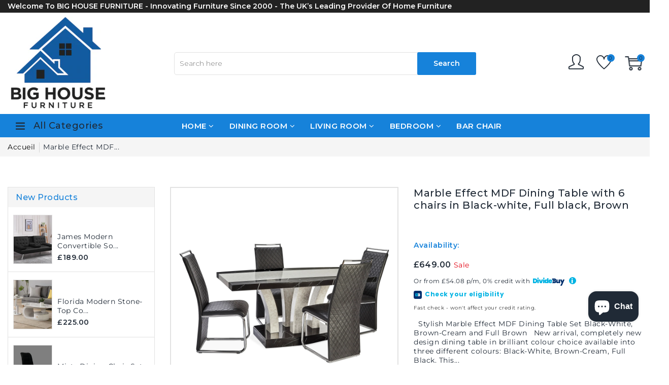

--- FILE ---
content_type: text/html; charset=utf-8
request_url: https://www.bighousefurniture.co.uk/fr/products/marble-effect-mdf-dining-table-with-6-chairs-in-black-white-full-black-brown
body_size: 43686
content:
<!doctype html>
<!--[if IE 9]> <html class="ie9 no-js supports-no-cookies" lang="fr"> <![endif]-->
<!--[if (gt IE 9)|!(IE)]><!--> <html class="no-js supports-no-cookies " lang="fr"> <!--<![endif]-->
<head>

  <!-- Basic and Helper page needs -->
  <meta charset="utf-8">
  <meta http-equiv="x-ua-compatible" content="IE=edge">
  <meta name="viewport" content="width=device-width,initial-scale=1">
  <meta name="theme-color" content="#1682da">
  <link rel="canonical" href="https://www.bighousefurniture.co.uk/fr/products/marble-effect-mdf-dining-table-with-6-chairs-in-black-white-full-black-brown"><link rel="shortcut icon" href="//www.bighousefurniture.co.uk/cdn/shop/files/logo_bhf_32x32.png?v=1656598850" type="image/png" /><meta name="google-site-verification" content="MD2HH31vbOOif46b4QWvUPPqDycCdCFw-YS-c1UPd6g" />
  <!-- Title and description -->
  
  <title>
  Marble Effect MDF Dining Table with 6 chairs in Black-white, Full blac
  
  
  
  &ndash; Bighouse Furniture
  
  </title>
  
  <script
src="https://www.paypal.com/sdk/js?client-id=AbO3ynNBe9eZOGdSbB3kiyDCstSv5gfoHCHMjyk_-Qbpyz-0cZwP7w0AX6RP7AhxoxgOmB3WkP-yus-A&currency=GBP&components=messages"
data-namespace="PayPalSDK">
</script><meta name="description" content="  Stylish Marble Effect MDF Dining Table Set Black-White, Brown-Cream and Full Brown   New arrival, completely new design dining table in brilliant colour choice available into three different colours: Black-White, Brown-Cream, Full Black. This is a Modern Dining Table with different chairs choices, choose your best fr"><!-- Helpers -->
  <!-- /snippets/social-meta-tags.liquid -->


  <meta property="og:type" content="product">
  <meta property="og:title" content="Marble Effect MDF Dining Table with 6 chairs in Black-white, Full black, Brown">
  
    <meta property="og:image" content="http://www.bighousefurniture.co.uk/cdn/shop/products/ABERDEEN_BROWN_AND_CREAM_WITH_HAPPY_BROWN_AND_CREAM_grande.jpg?v=1623941031">
    <meta property="og:image:secure_url" content="https://www.bighousefurniture.co.uk/cdn/shop/products/ABERDEEN_BROWN_AND_CREAM_WITH_HAPPY_BROWN_AND_CREAM_grande.jpg?v=1623941031">
  
    <meta property="og:image" content="http://www.bighousefurniture.co.uk/cdn/shop/products/ABERDEEN_BLK_WHT_WITH_HAPPY_BLK_WHITE_grande.jpg?v=1623940877">
    <meta property="og:image:secure_url" content="https://www.bighousefurniture.co.uk/cdn/shop/products/ABERDEEN_BLK_WHT_WITH_HAPPY_BLK_WHITE_grande.jpg?v=1623940877">
  
    <meta property="og:image" content="http://www.bighousefurniture.co.uk/cdn/shop/products/ABERDEEN_BLACK_WHITE_WITH_BEAUTY_BLACK_2_grande.jpg?v=1623940849">
    <meta property="og:image:secure_url" content="https://www.bighousefurniture.co.uk/cdn/shop/products/ABERDEEN_BLACK_WHITE_WITH_BEAUTY_BLACK_2_grande.jpg?v=1623940849">
  
  <meta property="og:description" content=" 
Stylish Marble Effect MDF Dining Table Set Black-White, Brown-Cream and Full Brown
 
New arrival, completely new design dining table in brilliant colour choice available into three different colours: Black-White, Brown-Cream, Full Black. This is a Modern Dining Table with different chairs choices, choose your best from our available stock.  It creates a beautiful space for every occasion, complemented with a durable, high-quality MDF construction for lasting value.
 
PLEASE GO THROUGH THE VARIATION/OPTION NUMBER FOR SPECIFIC PRODUCT DIMENSIONS
 
Flat pack, self assembling may required with provided tools and fittings.

Materials: MDF
Features: Made of MDF laminated with Marble Effect.

Product Dimension: Dining Table and chairs

Option 1 : 7Star Boni Dining Table Black-White with 6 Beauty Black chairs
Dining table - Length= 160 cm, Width= 90cm, Height=75cm
Chairs- Length= 50cm, Width= 43cm, Height=100cm

Option 2  : 7Star Boni Dining Table Black-White with 6 Happy black-white chairs
Dining table - Length= 160 cm, Width= 90cm, Height=75cm
Chairs- Length= 55cm, Width= 42cm, Height=98cm

Option 3 : 7Star Boni Dining Table Brown-cream with 6 Happy brown-cream chairs
Dining table - Length= 160 cm, Width= 90cm, Height=75cm
Chairs- Length= 55cm, Width= 42cm, Height=98cm

Option 4 : 7Star Boni Dining Table Brown-cream with 6 Luxury brown chairs
Dining table - Length= 160 cm, Width= 90cm, Height=75cm
Chairs- Length= 50cm, Width= 44cm, Height=108cm

Option 5 : 7Star Boni Dining Table Full Black with 6 Beauty Black chairs
Dining table - Length= 160 cm, Width= 90cm, Height=75cm
Chairs- Length= 50cm, Width= 43cm, Height=100cm

Option 6 : 7Star Boni Dining Table Full Black with 6 Happy black chairs
Dining table - Length= 160 cm, Width= 90cm, Height=75cm
Chairs- Length= 55cm, Width= 42cm, Height=98cm

Option 7 : 7Star Boni Dining Table Black-White Only
Dining table only- Length= 160 cm, Width= 90cm, Height=75cm
Option 8 : 7Star Boni Dining Table Brown-cream Only
Dining table only- Length= 160 cm, Width= 90cm, Height=75cm

Option 9 : 7Star Boni Dining Table Full Black Only
Dining table only- Length= 160 cm, Width= 90cm, Height=75cm
 







">
  <meta property="og:price:amount" content="249.00">
  <meta property="og:price:currency" content="GBP">

<meta property="og:url" content="https://www.bighousefurniture.co.uk/fr/products/marble-effect-mdf-dining-table-with-6-chairs-in-black-white-full-black-brown">
<meta property="og:site_name" content="Bighouse Furniture">




  <meta name="twitter:card" content="summary">


  <meta name="twitter:title" content="Marble Effect MDF Dining Table with 6 chairs in Black-white, Full black, Brown">
  <meta name="twitter:description" content=" 
Stylish Marble Effect MDF Dining Table Set Black-White, Brown-Cream and Full Brown
 
New arrival, completely new design dining table in brilliant colour choice available into three different colours">
  <meta name="twitter:image" content="https://www.bighousefurniture.co.uk/cdn/shop/products/ABERDEEN_BLACK_WHITE_WITH_BEAUTY_BLACK_2_grande.jpg?v=1623940849">
  <meta name="twitter:image:width" content="600">
  <meta name="twitter:image:height" content="600">



  <!-- CSS -->
  <link href="//www.bighousefurniture.co.uk/cdn/shop/t/37/assets/timber.scss.css?v=27749950292989039341765987963" rel="stylesheet" type="text/css" media="all" />
<link href="//www.bighousefurniture.co.uk/cdn/shop/t/37/assets/bootstrap.min.css?v=121287910720252085271745504363" rel="stylesheet" type="text/css" media="all" />
<link href="//www.bighousefurniture.co.uk/cdn/shop/t/37/assets/font-awesome.min.css?v=21869632697367095781745504363" rel="stylesheet" type="text/css" media="all" />
<link href="//www.bighousefurniture.co.uk/cdn/shop/t/37/assets/owl.carousel.min.css?v=70516089817612781961745504363" rel="stylesheet" type="text/css" media="all" />
<link href="//www.bighousefurniture.co.uk/cdn/shop/t/37/assets/owl.theme.default.min.css?v=152895229417534392601745504363" rel="stylesheet" type="text/css" media="all" />
<link href="//www.bighousefurniture.co.uk/cdn/shop/t/37/assets/swiper.min.css?v=168954572340863736781745504363" rel="stylesheet" type="text/css" media="all" />
<link href="//www.bighousefurniture.co.uk/cdn/shop/t/37/assets/jquery.mCustomScrollbar.css?v=85941646027246651621745504363" rel="stylesheet" type="text/css" media="all" />
<link href="//www.bighousefurniture.co.uk/cdn/shop/t/37/assets/themify-icons.css?v=17828378678609318721745504363" rel="stylesheet" type="text/css" media="all" />
<link href="//www.bighousefurniture.co.uk/cdn/shop/t/37/assets/simple-line-icons.css?v=49402511247700599821745504363" rel="stylesheet" type="text/css" media="all" />
<link href="//www.bighousefurniture.co.uk/cdn/shop/t/37/assets/ionicons.min.css?v=184364306120675196201745504363" rel="stylesheet" type="text/css" media="all" />
<link href="//www.bighousefurniture.co.uk/cdn/shop/t/37/assets/plugins.css?v=104516409424669372401745504363" rel="stylesheet" type="text/css" media="all" />
<link href="//www.bighousefurniture.co.uk/cdn/shop/t/37/assets/magnific-popup.css?v=52593353302364675501745504363" rel="stylesheet" type="text/css" media="all" />

<link href="//www.bighousefurniture.co.uk/cdn/shop/t/37/assets/theme-default.css?v=168347065866024019491745504363" rel="stylesheet" type="text/css" media="all" />
<link href="//www.bighousefurniture.co.uk/cdn/shop/t/37/assets/style.css?v=100921249575417238031745504363" rel="stylesheet" type="text/css" media="all" />
<link href="//www.bighousefurniture.co.uk/cdn/shop/t/37/assets/theme-custom.css?v=71136976610429056701745504363" rel="stylesheet" type="text/css" media="all" />
<link href="//www.bighousefurniture.co.uk/cdn/shop/t/37/assets/theme-responsive.css?v=118839616431396979691745504363" rel="stylesheet" type="text/css" media="all" />
<link href="//www.bighousefurniture.co.uk/cdn/shop/t/37/assets/skin-theme.css?v=146171396075600695251763057350" rel="stylesheet" type="text/css" media="all" />
<link href="//www.bighousefurniture.co.uk/cdn/shop/t/37/assets/theme-color.css?v=40381684074992350671752584156" rel="stylesheet" type="text/css" media="all" />


<!-- Header hook for plugins -->
  <script>window.performance && window.performance.mark && window.performance.mark('shopify.content_for_header.start');</script><meta name="google-site-verification" content="7IUf7RaqZTsb6FsBzH59xqFbJ8fug7vjj3vehGUeeFo">
<meta name="facebook-domain-verification" content="viu6k96t0pkfynybgmm551qnjxmppx">
<meta name="facebook-domain-verification" content="srn8cjovnifftioy61s1b661m0fhh6">
<meta id="shopify-digital-wallet" name="shopify-digital-wallet" content="/7908957/digital_wallets/dialog">
<meta name="shopify-checkout-api-token" content="a6c62b3e9f9c226535fb834ef6323d46">
<meta id="in-context-paypal-metadata" data-shop-id="7908957" data-venmo-supported="false" data-environment="production" data-locale="fr_FR" data-paypal-v4="true" data-currency="GBP">
<link rel="alternate" hreflang="x-default" href="https://www.bighousefurniture.co.uk/products/marble-effect-mdf-dining-table-with-6-chairs-in-black-white-full-black-brown">
<link rel="alternate" hreflang="en" href="https://www.bighousefurniture.co.uk/products/marble-effect-mdf-dining-table-with-6-chairs-in-black-white-full-black-brown">
<link rel="alternate" hreflang="es" href="https://www.bighousefurniture.co.uk/es/products/marble-effect-mdf-dining-table-with-6-chairs-in-black-white-full-black-brown">
<link rel="alternate" hreflang="fr" href="https://www.bighousefurniture.co.uk/fr/products/marble-effect-mdf-dining-table-with-6-chairs-in-black-white-full-black-brown">
<link rel="alternate" hreflang="pl" href="https://www.bighousefurniture.co.uk/pl/products/marble-effect-mdf-dining-table-with-6-chairs-in-black-white-full-black-brown">
<link rel="alternate" type="application/json+oembed" href="https://www.bighousefurniture.co.uk/fr/products/marble-effect-mdf-dining-table-with-6-chairs-in-black-white-full-black-brown.oembed">
<script async="async" src="/checkouts/internal/preloads.js?locale=fr-GB"></script>
<link rel="preconnect" href="https://shop.app" crossorigin="anonymous">
<script async="async" src="https://shop.app/checkouts/internal/preloads.js?locale=fr-GB&shop_id=7908957" crossorigin="anonymous"></script>
<script id="apple-pay-shop-capabilities" type="application/json">{"shopId":7908957,"countryCode":"GB","currencyCode":"GBP","merchantCapabilities":["supports3DS"],"merchantId":"gid:\/\/shopify\/Shop\/7908957","merchantName":"Bighouse Furniture","requiredBillingContactFields":["postalAddress","email","phone"],"requiredShippingContactFields":["postalAddress","email","phone"],"shippingType":"shipping","supportedNetworks":["visa","maestro","masterCard","amex","discover","elo"],"total":{"type":"pending","label":"Bighouse Furniture","amount":"1.00"},"shopifyPaymentsEnabled":true,"supportsSubscriptions":true}</script>
<script id="shopify-features" type="application/json">{"accessToken":"a6c62b3e9f9c226535fb834ef6323d46","betas":["rich-media-storefront-analytics"],"domain":"www.bighousefurniture.co.uk","predictiveSearch":true,"shopId":7908957,"locale":"fr"}</script>
<script>var Shopify = Shopify || {};
Shopify.shop = "furniturelondon.myshopify.com";
Shopify.locale = "fr";
Shopify.currency = {"active":"GBP","rate":"1.0"};
Shopify.country = "GB";
Shopify.theme = {"name":"Copy of Copy of Theme \/\/ Snap - Banner update","id":179268223355,"schema_name":null,"schema_version":null,"theme_store_id":null,"role":"main"};
Shopify.theme.handle = "null";
Shopify.theme.style = {"id":null,"handle":null};
Shopify.cdnHost = "www.bighousefurniture.co.uk/cdn";
Shopify.routes = Shopify.routes || {};
Shopify.routes.root = "/fr/";</script>
<script type="module">!function(o){(o.Shopify=o.Shopify||{}).modules=!0}(window);</script>
<script>!function(o){function n(){var o=[];function n(){o.push(Array.prototype.slice.apply(arguments))}return n.q=o,n}var t=o.Shopify=o.Shopify||{};t.loadFeatures=n(),t.autoloadFeatures=n()}(window);</script>
<script>
  window.ShopifyPay = window.ShopifyPay || {};
  window.ShopifyPay.apiHost = "shop.app\/pay";
  window.ShopifyPay.redirectState = null;
</script>
<script id="shop-js-analytics" type="application/json">{"pageType":"product"}</script>
<script defer="defer" async type="module" src="//www.bighousefurniture.co.uk/cdn/shopifycloud/shop-js/modules/v2/client.init-shop-cart-sync_BcDpqI9l.fr.esm.js"></script>
<script defer="defer" async type="module" src="//www.bighousefurniture.co.uk/cdn/shopifycloud/shop-js/modules/v2/chunk.common_a1Rf5Dlz.esm.js"></script>
<script defer="defer" async type="module" src="//www.bighousefurniture.co.uk/cdn/shopifycloud/shop-js/modules/v2/chunk.modal_Djra7sW9.esm.js"></script>
<script type="module">
  await import("//www.bighousefurniture.co.uk/cdn/shopifycloud/shop-js/modules/v2/client.init-shop-cart-sync_BcDpqI9l.fr.esm.js");
await import("//www.bighousefurniture.co.uk/cdn/shopifycloud/shop-js/modules/v2/chunk.common_a1Rf5Dlz.esm.js");
await import("//www.bighousefurniture.co.uk/cdn/shopifycloud/shop-js/modules/v2/chunk.modal_Djra7sW9.esm.js");

  window.Shopify.SignInWithShop?.initShopCartSync?.({"fedCMEnabled":true,"windoidEnabled":true});

</script>
<script>
  window.Shopify = window.Shopify || {};
  if (!window.Shopify.featureAssets) window.Shopify.featureAssets = {};
  window.Shopify.featureAssets['shop-js'] = {"shop-cart-sync":["modules/v2/client.shop-cart-sync_BLrx53Hf.fr.esm.js","modules/v2/chunk.common_a1Rf5Dlz.esm.js","modules/v2/chunk.modal_Djra7sW9.esm.js"],"init-fed-cm":["modules/v2/client.init-fed-cm_C8SUwJ8U.fr.esm.js","modules/v2/chunk.common_a1Rf5Dlz.esm.js","modules/v2/chunk.modal_Djra7sW9.esm.js"],"shop-cash-offers":["modules/v2/client.shop-cash-offers_BBp_MjBM.fr.esm.js","modules/v2/chunk.common_a1Rf5Dlz.esm.js","modules/v2/chunk.modal_Djra7sW9.esm.js"],"shop-login-button":["modules/v2/client.shop-login-button_Dw6kG_iO.fr.esm.js","modules/v2/chunk.common_a1Rf5Dlz.esm.js","modules/v2/chunk.modal_Djra7sW9.esm.js"],"pay-button":["modules/v2/client.pay-button_BJDaAh68.fr.esm.js","modules/v2/chunk.common_a1Rf5Dlz.esm.js","modules/v2/chunk.modal_Djra7sW9.esm.js"],"shop-button":["modules/v2/client.shop-button_DBWL94V3.fr.esm.js","modules/v2/chunk.common_a1Rf5Dlz.esm.js","modules/v2/chunk.modal_Djra7sW9.esm.js"],"avatar":["modules/v2/client.avatar_BTnouDA3.fr.esm.js"],"init-windoid":["modules/v2/client.init-windoid_77FSIiws.fr.esm.js","modules/v2/chunk.common_a1Rf5Dlz.esm.js","modules/v2/chunk.modal_Djra7sW9.esm.js"],"init-shop-for-new-customer-accounts":["modules/v2/client.init-shop-for-new-customer-accounts_QoC3RJm9.fr.esm.js","modules/v2/client.shop-login-button_Dw6kG_iO.fr.esm.js","modules/v2/chunk.common_a1Rf5Dlz.esm.js","modules/v2/chunk.modal_Djra7sW9.esm.js"],"init-shop-email-lookup-coordinator":["modules/v2/client.init-shop-email-lookup-coordinator_D4ioGzPw.fr.esm.js","modules/v2/chunk.common_a1Rf5Dlz.esm.js","modules/v2/chunk.modal_Djra7sW9.esm.js"],"init-shop-cart-sync":["modules/v2/client.init-shop-cart-sync_BcDpqI9l.fr.esm.js","modules/v2/chunk.common_a1Rf5Dlz.esm.js","modules/v2/chunk.modal_Djra7sW9.esm.js"],"shop-toast-manager":["modules/v2/client.shop-toast-manager_B-eIbpHW.fr.esm.js","modules/v2/chunk.common_a1Rf5Dlz.esm.js","modules/v2/chunk.modal_Djra7sW9.esm.js"],"init-customer-accounts":["modules/v2/client.init-customer-accounts_BcBSUbIK.fr.esm.js","modules/v2/client.shop-login-button_Dw6kG_iO.fr.esm.js","modules/v2/chunk.common_a1Rf5Dlz.esm.js","modules/v2/chunk.modal_Djra7sW9.esm.js"],"init-customer-accounts-sign-up":["modules/v2/client.init-customer-accounts-sign-up_DvG__VHD.fr.esm.js","modules/v2/client.shop-login-button_Dw6kG_iO.fr.esm.js","modules/v2/chunk.common_a1Rf5Dlz.esm.js","modules/v2/chunk.modal_Djra7sW9.esm.js"],"shop-follow-button":["modules/v2/client.shop-follow-button_Dnx6fDH9.fr.esm.js","modules/v2/chunk.common_a1Rf5Dlz.esm.js","modules/v2/chunk.modal_Djra7sW9.esm.js"],"checkout-modal":["modules/v2/client.checkout-modal_BDH3MUqJ.fr.esm.js","modules/v2/chunk.common_a1Rf5Dlz.esm.js","modules/v2/chunk.modal_Djra7sW9.esm.js"],"shop-login":["modules/v2/client.shop-login_CV9Paj8R.fr.esm.js","modules/v2/chunk.common_a1Rf5Dlz.esm.js","modules/v2/chunk.modal_Djra7sW9.esm.js"],"lead-capture":["modules/v2/client.lead-capture_DGQOTB4e.fr.esm.js","modules/v2/chunk.common_a1Rf5Dlz.esm.js","modules/v2/chunk.modal_Djra7sW9.esm.js"],"payment-terms":["modules/v2/client.payment-terms_BQYK7nq4.fr.esm.js","modules/v2/chunk.common_a1Rf5Dlz.esm.js","modules/v2/chunk.modal_Djra7sW9.esm.js"]};
</script>
<script>(function() {
  var isLoaded = false;
  function asyncLoad() {
    if (isLoaded) return;
    isLoaded = true;
    var urls = ["https:\/\/cdn.ywxi.net\/js\/1.js?shop=furniturelondon.myshopify.com","https:\/\/rec.autocommerce.io\/recommender_javascript?shop=furniturelondon.myshopify.com","https:\/\/assets1.adroll.com\/shopify\/latest\/j\/shopify_rolling_bootstrap_v2.js?adroll_adv_id=32WIPM4EUNGZZMXKSTZ2BH\u0026adroll_pix_id=HW3DMW6ALRDZLF76ACEL6N\u0026shop=furniturelondon.myshopify.com","https:\/\/intg.snapchat.com\/shopify\/shopify-scevent.js?id=7cfa6c8b-87ce-4dfe-a0b0-3cff092990ab\u0026shop=furniturelondon.myshopify.com","https:\/\/ecommplugins-scripts.trustpilot.com\/v2.1\/js\/header.min.js?settings=eyJrZXkiOiJOWEZCYTBlT2xSRkVpVDZtIiwicyI6InNrdSJ9\u0026shop=furniturelondon.myshopify.com","https:\/\/ecommplugins-trustboxsettings.trustpilot.com\/furniturelondon.myshopify.com.js?settings=1647693390977\u0026shop=furniturelondon.myshopify.com","https:\/\/widget.trustpilot.com\/bootstrap\/v5\/tp.widget.sync.bootstrap.min.js?shop=furniturelondon.myshopify.com","https:\/\/configs.carthike.com\/carthike.js?shop=furniturelondon.myshopify.com"];
    for (var i = 0; i < urls.length; i++) {
      var s = document.createElement('script');
      s.type = 'text/javascript';
      s.async = true;
      s.src = urls[i];
      var x = document.getElementsByTagName('script')[0];
      x.parentNode.insertBefore(s, x);
    }
  };
  if(window.attachEvent) {
    window.attachEvent('onload', asyncLoad);
  } else {
    window.addEventListener('load', asyncLoad, false);
  }
})();</script>
<script id="__st">var __st={"a":7908957,"offset":0,"reqid":"efb280fc-d502-45c5-8d7f-d64885ca86d3-1769179839","pageurl":"www.bighousefurniture.co.uk\/fr\/products\/marble-effect-mdf-dining-table-with-6-chairs-in-black-white-full-black-brown","u":"f7f25a4154c4","p":"product","rtyp":"product","rid":6957479821463};</script>
<script>window.ShopifyPaypalV4VisibilityTracking = true;</script>
<script id="captcha-bootstrap">!function(){'use strict';const t='contact',e='account',n='new_comment',o=[[t,t],['blogs',n],['comments',n],[t,'customer']],c=[[e,'customer_login'],[e,'guest_login'],[e,'recover_customer_password'],[e,'create_customer']],r=t=>t.map((([t,e])=>`form[action*='/${t}']:not([data-nocaptcha='true']) input[name='form_type'][value='${e}']`)).join(','),a=t=>()=>t?[...document.querySelectorAll(t)].map((t=>t.form)):[];function s(){const t=[...o],e=r(t);return a(e)}const i='password',u='form_key',d=['recaptcha-v3-token','g-recaptcha-response','h-captcha-response',i],f=()=>{try{return window.sessionStorage}catch{return}},m='__shopify_v',_=t=>t.elements[u];function p(t,e,n=!1){try{const o=window.sessionStorage,c=JSON.parse(o.getItem(e)),{data:r}=function(t){const{data:e,action:n}=t;return t[m]||n?{data:e,action:n}:{data:t,action:n}}(c);for(const[e,n]of Object.entries(r))t.elements[e]&&(t.elements[e].value=n);n&&o.removeItem(e)}catch(o){console.error('form repopulation failed',{error:o})}}const l='form_type',E='cptcha';function T(t){t.dataset[E]=!0}const w=window,h=w.document,L='Shopify',v='ce_forms',y='captcha';let A=!1;((t,e)=>{const n=(g='f06e6c50-85a8-45c8-87d0-21a2b65856fe',I='https://cdn.shopify.com/shopifycloud/storefront-forms-hcaptcha/ce_storefront_forms_captcha_hcaptcha.v1.5.2.iife.js',D={infoText:'Protégé par hCaptcha',privacyText:'Confidentialité',termsText:'Conditions'},(t,e,n)=>{const o=w[L][v],c=o.bindForm;if(c)return c(t,g,e,D).then(n);var r;o.q.push([[t,g,e,D],n]),r=I,A||(h.body.append(Object.assign(h.createElement('script'),{id:'captcha-provider',async:!0,src:r})),A=!0)});var g,I,D;w[L]=w[L]||{},w[L][v]=w[L][v]||{},w[L][v].q=[],w[L][y]=w[L][y]||{},w[L][y].protect=function(t,e){n(t,void 0,e),T(t)},Object.freeze(w[L][y]),function(t,e,n,w,h,L){const[v,y,A,g]=function(t,e,n){const i=e?o:[],u=t?c:[],d=[...i,...u],f=r(d),m=r(i),_=r(d.filter((([t,e])=>n.includes(e))));return[a(f),a(m),a(_),s()]}(w,h,L),I=t=>{const e=t.target;return e instanceof HTMLFormElement?e:e&&e.form},D=t=>v().includes(t);t.addEventListener('submit',(t=>{const e=I(t);if(!e)return;const n=D(e)&&!e.dataset.hcaptchaBound&&!e.dataset.recaptchaBound,o=_(e),c=g().includes(e)&&(!o||!o.value);(n||c)&&t.preventDefault(),c&&!n&&(function(t){try{if(!f())return;!function(t){const e=f();if(!e)return;const n=_(t);if(!n)return;const o=n.value;o&&e.removeItem(o)}(t);const e=Array.from(Array(32),(()=>Math.random().toString(36)[2])).join('');!function(t,e){_(t)||t.append(Object.assign(document.createElement('input'),{type:'hidden',name:u})),t.elements[u].value=e}(t,e),function(t,e){const n=f();if(!n)return;const o=[...t.querySelectorAll(`input[type='${i}']`)].map((({name:t})=>t)),c=[...d,...o],r={};for(const[a,s]of new FormData(t).entries())c.includes(a)||(r[a]=s);n.setItem(e,JSON.stringify({[m]:1,action:t.action,data:r}))}(t,e)}catch(e){console.error('failed to persist form',e)}}(e),e.submit())}));const S=(t,e)=>{t&&!t.dataset[E]&&(n(t,e.some((e=>e===t))),T(t))};for(const o of['focusin','change'])t.addEventListener(o,(t=>{const e=I(t);D(e)&&S(e,y())}));const B=e.get('form_key'),M=e.get(l),P=B&&M;t.addEventListener('DOMContentLoaded',(()=>{const t=y();if(P)for(const e of t)e.elements[l].value===M&&p(e,B);[...new Set([...A(),...v().filter((t=>'true'===t.dataset.shopifyCaptcha))])].forEach((e=>S(e,t)))}))}(h,new URLSearchParams(w.location.search),n,t,e,['guest_login'])})(!0,!0)}();</script>
<script integrity="sha256-4kQ18oKyAcykRKYeNunJcIwy7WH5gtpwJnB7kiuLZ1E=" data-source-attribution="shopify.loadfeatures" defer="defer" src="//www.bighousefurniture.co.uk/cdn/shopifycloud/storefront/assets/storefront/load_feature-a0a9edcb.js" crossorigin="anonymous"></script>
<script crossorigin="anonymous" defer="defer" src="//www.bighousefurniture.co.uk/cdn/shopifycloud/storefront/assets/shopify_pay/storefront-65b4c6d7.js?v=20250812"></script>
<script data-source-attribution="shopify.dynamic_checkout.dynamic.init">var Shopify=Shopify||{};Shopify.PaymentButton=Shopify.PaymentButton||{isStorefrontPortableWallets:!0,init:function(){window.Shopify.PaymentButton.init=function(){};var t=document.createElement("script");t.src="https://www.bighousefurniture.co.uk/cdn/shopifycloud/portable-wallets/latest/portable-wallets.fr.js",t.type="module",document.head.appendChild(t)}};
</script>
<script data-source-attribution="shopify.dynamic_checkout.buyer_consent">
  function portableWalletsHideBuyerConsent(e){var t=document.getElementById("shopify-buyer-consent"),n=document.getElementById("shopify-subscription-policy-button");t&&n&&(t.classList.add("hidden"),t.setAttribute("aria-hidden","true"),n.removeEventListener("click",e))}function portableWalletsShowBuyerConsent(e){var t=document.getElementById("shopify-buyer-consent"),n=document.getElementById("shopify-subscription-policy-button");t&&n&&(t.classList.remove("hidden"),t.removeAttribute("aria-hidden"),n.addEventListener("click",e))}window.Shopify?.PaymentButton&&(window.Shopify.PaymentButton.hideBuyerConsent=portableWalletsHideBuyerConsent,window.Shopify.PaymentButton.showBuyerConsent=portableWalletsShowBuyerConsent);
</script>
<script data-source-attribution="shopify.dynamic_checkout.cart.bootstrap">document.addEventListener("DOMContentLoaded",(function(){function t(){return document.querySelector("shopify-accelerated-checkout-cart, shopify-accelerated-checkout")}if(t())Shopify.PaymentButton.init();else{new MutationObserver((function(e,n){t()&&(Shopify.PaymentButton.init(),n.disconnect())})).observe(document.body,{childList:!0,subtree:!0})}}));
</script>
<script id='scb4127' type='text/javascript' async='' src='https://www.bighousefurniture.co.uk/cdn/shopifycloud/privacy-banner/storefront-banner.js'></script><link id="shopify-accelerated-checkout-styles" rel="stylesheet" media="screen" href="https://www.bighousefurniture.co.uk/cdn/shopifycloud/portable-wallets/latest/accelerated-checkout-backwards-compat.css" crossorigin="anonymous">
<style id="shopify-accelerated-checkout-cart">
        #shopify-buyer-consent {
  margin-top: 1em;
  display: inline-block;
  width: 100%;
}

#shopify-buyer-consent.hidden {
  display: none;
}

#shopify-subscription-policy-button {
  background: none;
  border: none;
  padding: 0;
  text-decoration: underline;
  font-size: inherit;
  cursor: pointer;
}

#shopify-subscription-policy-button::before {
  box-shadow: none;
}

      </style>

<script>window.performance && window.performance.mark && window.performance.mark('shopify.content_for_header.end');</script>
  <!-- /snippets/oldIE-js.liquid -->


<!--[if lt IE 9]>
<script src="//cdnjs.cloudflare.com/ajax/libs/html5shiv/3.7.2/html5shiv.min.js" type="text/javascript"></script>
<script src="//www.bighousefurniture.co.uk/cdn/shop/t/37/assets/respond.min.js?v=52248677837542619231745504363" type="text/javascript"></script>
<link href="//www.bighousefurniture.co.uk/cdn/shop/t/37/assets/respond-proxy.html" id="respond-proxy" rel="respond-proxy" />
<link href="//www.bighousefurniture.co.uk/search?q=eb85356bd0cba40f8bed542c7697a7f3" id="respond-redirect" rel="respond-redirect" />
<script src="//www.bighousefurniture.co.uk/search?q=eb85356bd0cba40f8bed542c7697a7f3" type="text/javascript"></script>
<![endif]-->


  <!-- JS --><script src="//www.bighousefurniture.co.uk/cdn/shop/t/37/assets/modernizr-2.8.3.min.js?v=174727525422211915231745504363"></script>
<script src="//www.bighousefurniture.co.uk/cdn/shop/t/37/assets/jquery-1.12.0.min.js?v=180303338299147220221745504363"></script>
<script src="//www.bighousefurniture.co.uk/cdn/shop/t/37/assets/popper.min.js?v=183925064573163857831745504363"></script>
<script src="//www.bighousefurniture.co.uk/cdn/shop/t/37/assets/bootstrap.min.js?v=31811181442356356641745504363"></script>
<script src="//www.bighousefurniture.co.uk/cdn/shop/t/37/assets/plugins.js?v=97052848807353690521745504363"></script>
<script src="//www.bighousefurniture.co.uk/cdn/shop/t/37/assets/jquery.elevateZoom-3.0.8.min.js?v=123299089282303306721745504363"></script>
<script src="//www.bighousefurniture.co.uk/cdn/shop/t/37/assets/owl.carousel.min.js?v=97891440811553454251745504363"></script>
<script src="//www.bighousefurniture.co.uk/cdn/shop/t/37/assets/swiper.min.js?v=125509845551321791351745504363"></script>
<script src="//www.bighousefurniture.co.uk/cdn/shop/t/37/assets/jquery.mCustomScrollbar.min.js?v=148999181694800224221745504363"></script>
<script src="//www.bighousefurniture.co.uk/cdn/shop/t/37/assets/elevatezoom.js?v=168016520294856791651745504363"></script>
<script src="//www.bighousefurniture.co.uk/cdn/shop/t/37/assets/instafeed.min.js?v=14758435275696030451745504363"></script>
<script src="//www.bighousefurniture.co.uk/cdn/shop/t/37/assets/jquery.magnific-popup.min.js?v=62953174224872963371745504363"></script>
<script src="//www.bighousefurniture.co.uk/cdn/shop/t/37/assets/jquery.lazyload.min.js?v=52017726365333097691745504363"></script>
<script src="//www.bighousefurniture.co.uk/cdn/shop/t/37/assets/imagesloaded.pkgd.min.js?v=58209854333173575541745504363"></script>
<script src="//www.bighousefurniture.co.uk/cdn/shop/t/37/assets/jquery.isotope.min.js?v=91911861347149225011745504363"></script>
<!-- Ajax Cart js -->
<script src="//www.bighousefurniture.co.uk/cdn/shopifycloud/storefront/assets/themes_support/option_selection-b017cd28.js"></script>
<script src="//www.bighousefurniture.co.uk/cdn/shopifycloud/storefront/assets/themes_support/api.jquery-7ab1a3a4.js"></script>
<script src="//www.bighousefurniture.co.uk/cdn/shop/t/37/assets/main.js?v=110758916734973984761745504363"></script>

  <script src="//www.bighousefurniture.co.uk/cdn/shopifycloud/storefront/assets/themes_support/shopify_common-5f594365.js" type="text/javascript"></script>
    
  
  <script src="//www.bighousefurniture.co.uk/cdn/shop/t/37/assets/dividebuy.js?v=93936377537318327611745504363" type="text/javascript"></script>
  <link href="//www.bighousefurniture.co.uk/cdn/shop/t/37/assets/dividebuy-style.css?v=63952775616389373851745504363" rel="stylesheet" type="text/css" media="all" />
  <link href="//www.bighousefurniture.co.uk/cdn/shop/t/37/assets/dividebuy-softcredit-search.css?v=134793143669930281431745504363" rel="stylesheet" type="text/css" media="all" />

    <script
src="https://sdk.snapfinance.co.uk/v1/snapuk.min.js"
/>
<!-- BEGIN app block: shopify://apps/ck-whatsapp/blocks/app-embed-block/ce4c5d89-06d5-4502-b18d-35d424a3f693 --><!-- END app block --><script src="https://cdn.shopify.com/extensions/019a80f9-1625-72ae-acb4-a68f4f57da5e/whatsapp-crm-dev-15/assets/carthike.js" type="text/javascript" defer="defer"></script>
<script src="https://cdn.shopify.com/extensions/e8878072-2f6b-4e89-8082-94b04320908d/inbox-1254/assets/inbox-chat-loader.js" type="text/javascript" defer="defer"></script>
<link href="https://monorail-edge.shopifysvc.com" rel="dns-prefetch">
<script>(function(){if ("sendBeacon" in navigator && "performance" in window) {try {var session_token_from_headers = performance.getEntriesByType('navigation')[0].serverTiming.find(x => x.name == '_s').description;} catch {var session_token_from_headers = undefined;}var session_cookie_matches = document.cookie.match(/_shopify_s=([^;]*)/);var session_token_from_cookie = session_cookie_matches && session_cookie_matches.length === 2 ? session_cookie_matches[1] : "";var session_token = session_token_from_headers || session_token_from_cookie || "";function handle_abandonment_event(e) {var entries = performance.getEntries().filter(function(entry) {return /monorail-edge.shopifysvc.com/.test(entry.name);});if (!window.abandonment_tracked && entries.length === 0) {window.abandonment_tracked = true;var currentMs = Date.now();var navigation_start = performance.timing.navigationStart;var payload = {shop_id: 7908957,url: window.location.href,navigation_start,duration: currentMs - navigation_start,session_token,page_type: "product"};window.navigator.sendBeacon("https://monorail-edge.shopifysvc.com/v1/produce", JSON.stringify({schema_id: "online_store_buyer_site_abandonment/1.1",payload: payload,metadata: {event_created_at_ms: currentMs,event_sent_at_ms: currentMs}}));}}window.addEventListener('pagehide', handle_abandonment_event);}}());</script>
<script id="web-pixels-manager-setup">(function e(e,d,r,n,o){if(void 0===o&&(o={}),!Boolean(null===(a=null===(i=window.Shopify)||void 0===i?void 0:i.analytics)||void 0===a?void 0:a.replayQueue)){var i,a;window.Shopify=window.Shopify||{};var t=window.Shopify;t.analytics=t.analytics||{};var s=t.analytics;s.replayQueue=[],s.publish=function(e,d,r){return s.replayQueue.push([e,d,r]),!0};try{self.performance.mark("wpm:start")}catch(e){}var l=function(){var e={modern:/Edge?\/(1{2}[4-9]|1[2-9]\d|[2-9]\d{2}|\d{4,})\.\d+(\.\d+|)|Firefox\/(1{2}[4-9]|1[2-9]\d|[2-9]\d{2}|\d{4,})\.\d+(\.\d+|)|Chrom(ium|e)\/(9{2}|\d{3,})\.\d+(\.\d+|)|(Maci|X1{2}).+ Version\/(15\.\d+|(1[6-9]|[2-9]\d|\d{3,})\.\d+)([,.]\d+|)( \(\w+\)|)( Mobile\/\w+|) Safari\/|Chrome.+OPR\/(9{2}|\d{3,})\.\d+\.\d+|(CPU[ +]OS|iPhone[ +]OS|CPU[ +]iPhone|CPU IPhone OS|CPU iPad OS)[ +]+(15[._]\d+|(1[6-9]|[2-9]\d|\d{3,})[._]\d+)([._]\d+|)|Android:?[ /-](13[3-9]|1[4-9]\d|[2-9]\d{2}|\d{4,})(\.\d+|)(\.\d+|)|Android.+Firefox\/(13[5-9]|1[4-9]\d|[2-9]\d{2}|\d{4,})\.\d+(\.\d+|)|Android.+Chrom(ium|e)\/(13[3-9]|1[4-9]\d|[2-9]\d{2}|\d{4,})\.\d+(\.\d+|)|SamsungBrowser\/([2-9]\d|\d{3,})\.\d+/,legacy:/Edge?\/(1[6-9]|[2-9]\d|\d{3,})\.\d+(\.\d+|)|Firefox\/(5[4-9]|[6-9]\d|\d{3,})\.\d+(\.\d+|)|Chrom(ium|e)\/(5[1-9]|[6-9]\d|\d{3,})\.\d+(\.\d+|)([\d.]+$|.*Safari\/(?![\d.]+ Edge\/[\d.]+$))|(Maci|X1{2}).+ Version\/(10\.\d+|(1[1-9]|[2-9]\d|\d{3,})\.\d+)([,.]\d+|)( \(\w+\)|)( Mobile\/\w+|) Safari\/|Chrome.+OPR\/(3[89]|[4-9]\d|\d{3,})\.\d+\.\d+|(CPU[ +]OS|iPhone[ +]OS|CPU[ +]iPhone|CPU IPhone OS|CPU iPad OS)[ +]+(10[._]\d+|(1[1-9]|[2-9]\d|\d{3,})[._]\d+)([._]\d+|)|Android:?[ /-](13[3-9]|1[4-9]\d|[2-9]\d{2}|\d{4,})(\.\d+|)(\.\d+|)|Mobile Safari.+OPR\/([89]\d|\d{3,})\.\d+\.\d+|Android.+Firefox\/(13[5-9]|1[4-9]\d|[2-9]\d{2}|\d{4,})\.\d+(\.\d+|)|Android.+Chrom(ium|e)\/(13[3-9]|1[4-9]\d|[2-9]\d{2}|\d{4,})\.\d+(\.\d+|)|Android.+(UC? ?Browser|UCWEB|U3)[ /]?(15\.([5-9]|\d{2,})|(1[6-9]|[2-9]\d|\d{3,})\.\d+)\.\d+|SamsungBrowser\/(5\.\d+|([6-9]|\d{2,})\.\d+)|Android.+MQ{2}Browser\/(14(\.(9|\d{2,})|)|(1[5-9]|[2-9]\d|\d{3,})(\.\d+|))(\.\d+|)|K[Aa][Ii]OS\/(3\.\d+|([4-9]|\d{2,})\.\d+)(\.\d+|)/},d=e.modern,r=e.legacy,n=navigator.userAgent;return n.match(d)?"modern":n.match(r)?"legacy":"unknown"}(),u="modern"===l?"modern":"legacy",c=(null!=n?n:{modern:"",legacy:""})[u],f=function(e){return[e.baseUrl,"/wpm","/b",e.hashVersion,"modern"===e.buildTarget?"m":"l",".js"].join("")}({baseUrl:d,hashVersion:r,buildTarget:u}),m=function(e){var d=e.version,r=e.bundleTarget,n=e.surface,o=e.pageUrl,i=e.monorailEndpoint;return{emit:function(e){var a=e.status,t=e.errorMsg,s=(new Date).getTime(),l=JSON.stringify({metadata:{event_sent_at_ms:s},events:[{schema_id:"web_pixels_manager_load/3.1",payload:{version:d,bundle_target:r,page_url:o,status:a,surface:n,error_msg:t},metadata:{event_created_at_ms:s}}]});if(!i)return console&&console.warn&&console.warn("[Web Pixels Manager] No Monorail endpoint provided, skipping logging."),!1;try{return self.navigator.sendBeacon.bind(self.navigator)(i,l)}catch(e){}var u=new XMLHttpRequest;try{return u.open("POST",i,!0),u.setRequestHeader("Content-Type","text/plain"),u.send(l),!0}catch(e){return console&&console.warn&&console.warn("[Web Pixels Manager] Got an unhandled error while logging to Monorail."),!1}}}}({version:r,bundleTarget:l,surface:e.surface,pageUrl:self.location.href,monorailEndpoint:e.monorailEndpoint});try{o.browserTarget=l,function(e){var d=e.src,r=e.async,n=void 0===r||r,o=e.onload,i=e.onerror,a=e.sri,t=e.scriptDataAttributes,s=void 0===t?{}:t,l=document.createElement("script"),u=document.querySelector("head"),c=document.querySelector("body");if(l.async=n,l.src=d,a&&(l.integrity=a,l.crossOrigin="anonymous"),s)for(var f in s)if(Object.prototype.hasOwnProperty.call(s,f))try{l.dataset[f]=s[f]}catch(e){}if(o&&l.addEventListener("load",o),i&&l.addEventListener("error",i),u)u.appendChild(l);else{if(!c)throw new Error("Did not find a head or body element to append the script");c.appendChild(l)}}({src:f,async:!0,onload:function(){if(!function(){var e,d;return Boolean(null===(d=null===(e=window.Shopify)||void 0===e?void 0:e.analytics)||void 0===d?void 0:d.initialized)}()){var d=window.webPixelsManager.init(e)||void 0;if(d){var r=window.Shopify.analytics;r.replayQueue.forEach((function(e){var r=e[0],n=e[1],o=e[2];d.publishCustomEvent(r,n,o)})),r.replayQueue=[],r.publish=d.publishCustomEvent,r.visitor=d.visitor,r.initialized=!0}}},onerror:function(){return m.emit({status:"failed",errorMsg:"".concat(f," has failed to load")})},sri:function(e){var d=/^sha384-[A-Za-z0-9+/=]+$/;return"string"==typeof e&&d.test(e)}(c)?c:"",scriptDataAttributes:o}),m.emit({status:"loading"})}catch(e){m.emit({status:"failed",errorMsg:(null==e?void 0:e.message)||"Unknown error"})}}})({shopId: 7908957,storefrontBaseUrl: "https://www.bighousefurniture.co.uk",extensionsBaseUrl: "https://extensions.shopifycdn.com/cdn/shopifycloud/web-pixels-manager",monorailEndpoint: "https://monorail-edge.shopifysvc.com/unstable/produce_batch",surface: "storefront-renderer",enabledBetaFlags: ["2dca8a86"],webPixelsConfigList: [{"id":"551911575","configuration":"{\"config\":\"{\\\"google_tag_ids\\\":[\\\"AW-963053910\\\",\\\"GT-PZVZMR9\\\"],\\\"target_country\\\":\\\"GB\\\",\\\"gtag_events\\\":[{\\\"type\\\":\\\"begin_checkout\\\",\\\"action_label\\\":[\\\"G-MTVGF2LNTB\\\",\\\"AW-963053910\\\/tLr2CKm63t8aENaSnMsD\\\"]},{\\\"type\\\":\\\"search\\\",\\\"action_label\\\":[\\\"G-MTVGF2LNTB\\\",\\\"AW-963053910\\\/sMg5CLW63t8aENaSnMsD\\\"]},{\\\"type\\\":\\\"view_item\\\",\\\"action_label\\\":[\\\"G-MTVGF2LNTB\\\",\\\"AW-963053910\\\/iGtZCLK63t8aENaSnMsD\\\",\\\"MC-6XQX2EY31G\\\"]},{\\\"type\\\":\\\"purchase\\\",\\\"action_label\\\":[\\\"G-MTVGF2LNTB\\\",\\\"AW-963053910\\\/N70jCKa63t8aENaSnMsD\\\",\\\"MC-6XQX2EY31G\\\"]},{\\\"type\\\":\\\"page_view\\\",\\\"action_label\\\":[\\\"G-MTVGF2LNTB\\\",\\\"AW-963053910\\\/XEV0CK-63t8aENaSnMsD\\\",\\\"MC-6XQX2EY31G\\\"]},{\\\"type\\\":\\\"add_payment_info\\\",\\\"action_label\\\":[\\\"G-MTVGF2LNTB\\\",\\\"AW-963053910\\\/7PltCLi63t8aENaSnMsD\\\"]},{\\\"type\\\":\\\"add_to_cart\\\",\\\"action_label\\\":[\\\"G-MTVGF2LNTB\\\",\\\"AW-963053910\\\/_EDZCKy63t8aENaSnMsD\\\"]}],\\\"enable_monitoring_mode\\\":false}\"}","eventPayloadVersion":"v1","runtimeContext":"OPEN","scriptVersion":"b2a88bafab3e21179ed38636efcd8a93","type":"APP","apiClientId":1780363,"privacyPurposes":[],"dataSharingAdjustments":{"protectedCustomerApprovalScopes":["read_customer_address","read_customer_email","read_customer_name","read_customer_personal_data","read_customer_phone"]}},{"id":"509018263","configuration":"{\"pixelCode\":\"CP8AO2JC77U54440OVRG\"}","eventPayloadVersion":"v1","runtimeContext":"STRICT","scriptVersion":"22e92c2ad45662f435e4801458fb78cc","type":"APP","apiClientId":4383523,"privacyPurposes":["ANALYTICS","MARKETING","SALE_OF_DATA"],"dataSharingAdjustments":{"protectedCustomerApprovalScopes":["read_customer_address","read_customer_email","read_customer_name","read_customer_personal_data","read_customer_phone"]}},{"id":"236847255","configuration":"{\"pixel_id\":\"775299149820317\",\"pixel_type\":\"facebook_pixel\",\"metaapp_system_user_token\":\"-\"}","eventPayloadVersion":"v1","runtimeContext":"OPEN","scriptVersion":"ca16bc87fe92b6042fbaa3acc2fbdaa6","type":"APP","apiClientId":2329312,"privacyPurposes":["ANALYTICS","MARKETING","SALE_OF_DATA"],"dataSharingAdjustments":{"protectedCustomerApprovalScopes":["read_customer_address","read_customer_email","read_customer_name","read_customer_personal_data","read_customer_phone"]}},{"id":"102269079","configuration":"{\"tagID\":\"2612667576084\"}","eventPayloadVersion":"v1","runtimeContext":"STRICT","scriptVersion":"18031546ee651571ed29edbe71a3550b","type":"APP","apiClientId":3009811,"privacyPurposes":["ANALYTICS","MARKETING","SALE_OF_DATA"],"dataSharingAdjustments":{"protectedCustomerApprovalScopes":["read_customer_address","read_customer_email","read_customer_name","read_customer_personal_data","read_customer_phone"]}},{"id":"4489367","configuration":"{\"pixelId\":\"7cfa6c8b-87ce-4dfe-a0b0-3cff092990ab\"}","eventPayloadVersion":"v1","runtimeContext":"STRICT","scriptVersion":"c119f01612c13b62ab52809eb08154bb","type":"APP","apiClientId":2556259,"privacyPurposes":["ANALYTICS","MARKETING","SALE_OF_DATA"],"dataSharingAdjustments":{"protectedCustomerApprovalScopes":["read_customer_address","read_customer_email","read_customer_name","read_customer_personal_data","read_customer_phone"]}},{"id":"shopify-app-pixel","configuration":"{}","eventPayloadVersion":"v1","runtimeContext":"STRICT","scriptVersion":"0450","apiClientId":"shopify-pixel","type":"APP","privacyPurposes":["ANALYTICS","MARKETING"]},{"id":"shopify-custom-pixel","eventPayloadVersion":"v1","runtimeContext":"LAX","scriptVersion":"0450","apiClientId":"shopify-pixel","type":"CUSTOM","privacyPurposes":["ANALYTICS","MARKETING"]}],isMerchantRequest: false,initData: {"shop":{"name":"Bighouse Furniture","paymentSettings":{"currencyCode":"GBP"},"myshopifyDomain":"furniturelondon.myshopify.com","countryCode":"GB","storefrontUrl":"https:\/\/www.bighousefurniture.co.uk\/fr"},"customer":null,"cart":null,"checkout":null,"productVariants":[{"price":{"amount":649.0,"currencyCode":"GBP"},"product":{"title":"Marble Effect MDF Dining Table with 6 chairs in Black-white, Full black, Brown","vendor":"7 Star","id":"6957479821463","untranslatedTitle":"Marble Effect MDF Dining Table with 6 chairs in Black-white, Full black, Brown","url":"\/fr\/products\/marble-effect-mdf-dining-table-with-6-chairs-in-black-white-full-black-brown","type":"Dining Room"},"id":"40331410342039","image":{"src":"\/\/www.bighousefurniture.co.uk\/cdn\/shop\/products\/ABERDEEN_BLACK_WHITE_WITH_BEAUTY_BLACK_2.jpg?v=1623940849"},"sku":"40331410342039","title":"Black-White Dining table x 6 Beauty chairs","untranslatedTitle":"Black-White Dining table x 6 Beauty chairs"},{"price":{"amount":699.0,"currencyCode":"GBP"},"product":{"title":"Marble Effect MDF Dining Table with 6 chairs in Black-white, Full black, Brown","vendor":"7 Star","id":"6957479821463","untranslatedTitle":"Marble Effect MDF Dining Table with 6 chairs in Black-white, Full black, Brown","url":"\/fr\/products\/marble-effect-mdf-dining-table-with-6-chairs-in-black-white-full-black-brown","type":"Dining Room"},"id":"40331410374807","image":{"src":"\/\/www.bighousefurniture.co.uk\/cdn\/shop\/products\/ABERDEEN_BLK_WHT_WITH_HAPPY_BLK_WHITE.jpg?v=1623940877"},"sku":"40331410374807","title":"Black-white Dining table x 6 Happy Blk-wht chairs","untranslatedTitle":"Black-white Dining table x 6 Happy Blk-wht chairs"},{"price":{"amount":699.0,"currencyCode":"GBP"},"product":{"title":"Marble Effect MDF Dining Table with 6 chairs in Black-white, Full black, Brown","vendor":"7 Star","id":"6957479821463","untranslatedTitle":"Marble Effect MDF Dining Table with 6 chairs in Black-white, Full black, Brown","url":"\/fr\/products\/marble-effect-mdf-dining-table-with-6-chairs-in-black-white-full-black-brown","type":"Dining Room"},"id":"40331410407575","image":{"src":"\/\/www.bighousefurniture.co.uk\/cdn\/shop\/products\/ABERDEEN_BROWN_AND_CREAM_WITH_HAPPY_BROWN_AND_CREAM.jpg?v=1623941031"},"sku":"40331410407575","title":"Brown-cream Dining table x 6 brown-cream chairs","untranslatedTitle":"Brown-cream Dining table x 6 brown-cream chairs"},{"price":{"amount":699.0,"currencyCode":"GBP"},"product":{"title":"Marble Effect MDF Dining Table with 6 chairs in Black-white, Full black, Brown","vendor":"7 Star","id":"6957479821463","untranslatedTitle":"Marble Effect MDF Dining Table with 6 chairs in Black-white, Full black, Brown","url":"\/fr\/products\/marble-effect-mdf-dining-table-with-6-chairs-in-black-white-full-black-brown","type":"Dining Room"},"id":"40331410440343","image":{"src":"\/\/www.bighousefurniture.co.uk\/cdn\/shop\/products\/ABERDEEN_BROWN_CR_WITH_LUXURY_BROWN.jpg?v=1623941070"},"sku":"40331410440343","title":"Brown-cream Dining table x 6 luxury brown chairs","untranslatedTitle":"Brown-cream Dining table x 6 luxury brown chairs"},{"price":{"amount":649.0,"currencyCode":"GBP"},"product":{"title":"Marble Effect MDF Dining Table with 6 chairs in Black-white, Full black, Brown","vendor":"7 Star","id":"6957479821463","untranslatedTitle":"Marble Effect MDF Dining Table with 6 chairs in Black-white, Full black, Brown","url":"\/fr\/products\/marble-effect-mdf-dining-table-with-6-chairs-in-black-white-full-black-brown","type":"Dining Room"},"id":"40331410473111","image":{"src":"\/\/www.bighousefurniture.co.uk\/cdn\/shop\/products\/ABERDEEN_FULL_BLACK_WITH_BEAUTY_CHAIR.jpg?v=1623941096"},"sku":"40331410473111","title":"NEW-BONI160\/FULL-BLACK\/6BEAUTYBLK","untranslatedTitle":"NEW-BONI160\/FULL-BLACK\/6BEAUTYBLK"},{"price":{"amount":649.0,"currencyCode":"GBP"},"product":{"title":"Marble Effect MDF Dining Table with 6 chairs in Black-white, Full black, Brown","vendor":"7 Star","id":"6957479821463","untranslatedTitle":"Marble Effect MDF Dining Table with 6 chairs in Black-white, Full black, Brown","url":"\/fr\/products\/marble-effect-mdf-dining-table-with-6-chairs-in-black-white-full-black-brown","type":"Dining Room"},"id":"40331410505879","image":{"src":"\/\/www.bighousefurniture.co.uk\/cdn\/shop\/products\/ABERDEEN_FULL_BLACK_WITH_HAPPY_CHAIR.jpg?v=1676661371"},"sku":"40331410505879","title":"NEW-BONI160\/FULL-BLACK\/6HAPPYFULLBLK","untranslatedTitle":"NEW-BONI160\/FULL-BLACK\/6HAPPYFULLBLK"},{"price":{"amount":249.0,"currencyCode":"GBP"},"product":{"title":"Marble Effect MDF Dining Table with 6 chairs in Black-white, Full black, Brown","vendor":"7 Star","id":"6957479821463","untranslatedTitle":"Marble Effect MDF Dining Table with 6 chairs in Black-white, Full black, Brown","url":"\/fr\/products\/marble-effect-mdf-dining-table-with-6-chairs-in-black-white-full-black-brown","type":"Dining Room"},"id":"40331410538647","image":{"src":"\/\/www.bighousefurniture.co.uk\/cdn\/shop\/products\/90_copy.jpg?v=1676661366"},"sku":"40331410538647","title":"NEW-BONI160\/BLK-WHT\/DT","untranslatedTitle":"NEW-BONI160\/BLK-WHT\/DT"},{"price":{"amount":249.0,"currencyCode":"GBP"},"product":{"title":"Marble Effect MDF Dining Table with 6 chairs in Black-white, Full black, Brown","vendor":"7 Star","id":"6957479821463","untranslatedTitle":"Marble Effect MDF Dining Table with 6 chairs in Black-white, Full black, Brown","url":"\/fr\/products\/marble-effect-mdf-dining-table-with-6-chairs-in-black-white-full-black-brown","type":"Dining Room"},"id":"40331410571415","image":{"src":"\/\/www.bighousefurniture.co.uk\/cdn\/shop\/products\/102_copy.jpg?v=1676661367"},"sku":"40331410571415","title":"NEW-BONI160\/BROWN-CREAM\/DT","untranslatedTitle":"NEW-BONI160\/BROWN-CREAM\/DT"},{"price":{"amount":249.0,"currencyCode":"GBP"},"product":{"title":"Marble Effect MDF Dining Table with 6 chairs in Black-white, Full black, Brown","vendor":"7 Star","id":"6957479821463","untranslatedTitle":"Marble Effect MDF Dining Table with 6 chairs in Black-white, Full black, Brown","url":"\/fr\/products\/marble-effect-mdf-dining-table-with-6-chairs-in-black-white-full-black-brown","type":"Dining Room"},"id":"40331410604183","image":{"src":"\/\/www.bighousefurniture.co.uk\/cdn\/shop\/products\/136_copy.jpg?v=1676661371"},"sku":"40331410604183","title":"NEW-BONI160\/FULL-black\/DT","untranslatedTitle":"NEW-BONI160\/FULL-black\/DT"},{"price":{"amount":249.99,"currencyCode":"GBP"},"product":{"title":"Marble Effect MDF Dining Table with 6 chairs in Black-white, Full black, Brown","vendor":"7 Star","id":"6957479821463","untranslatedTitle":"Marble Effect MDF Dining Table with 6 chairs in Black-white, Full black, Brown","url":"\/fr\/products\/marble-effect-mdf-dining-table-with-6-chairs-in-black-white-full-black-brown","type":"Dining Room"},"id":"42935263854743","image":{"src":"\/\/www.bighousefurniture.co.uk\/cdn\/shop\/products\/image_a2d97255-dd4a-46ac-aa67-f397039dc5cf.heic?v=1676661371"},"sku":"42935263854743","title":"Full Brown Dining table only","untranslatedTitle":"Full Brown Dining table only"}],"purchasingCompany":null},},"https://www.bighousefurniture.co.uk/cdn","fcfee988w5aeb613cpc8e4bc33m6693e112",{"modern":"","legacy":""},{"shopId":"7908957","storefrontBaseUrl":"https:\/\/www.bighousefurniture.co.uk","extensionBaseUrl":"https:\/\/extensions.shopifycdn.com\/cdn\/shopifycloud\/web-pixels-manager","surface":"storefront-renderer","enabledBetaFlags":"[\"2dca8a86\"]","isMerchantRequest":"false","hashVersion":"fcfee988w5aeb613cpc8e4bc33m6693e112","publish":"custom","events":"[[\"page_viewed\",{}],[\"product_viewed\",{\"productVariant\":{\"price\":{\"amount\":649.0,\"currencyCode\":\"GBP\"},\"product\":{\"title\":\"Marble Effect MDF Dining Table with 6 chairs in Black-white, Full black, Brown\",\"vendor\":\"7 Star\",\"id\":\"6957479821463\",\"untranslatedTitle\":\"Marble Effect MDF Dining Table with 6 chairs in Black-white, Full black, Brown\",\"url\":\"\/fr\/products\/marble-effect-mdf-dining-table-with-6-chairs-in-black-white-full-black-brown\",\"type\":\"Dining Room\"},\"id\":\"40331410342039\",\"image\":{\"src\":\"\/\/www.bighousefurniture.co.uk\/cdn\/shop\/products\/ABERDEEN_BLACK_WHITE_WITH_BEAUTY_BLACK_2.jpg?v=1623940849\"},\"sku\":\"40331410342039\",\"title\":\"Black-White Dining table x 6 Beauty chairs\",\"untranslatedTitle\":\"Black-White Dining table x 6 Beauty chairs\"}}]]"});</script><script>
  window.ShopifyAnalytics = window.ShopifyAnalytics || {};
  window.ShopifyAnalytics.meta = window.ShopifyAnalytics.meta || {};
  window.ShopifyAnalytics.meta.currency = 'GBP';
  var meta = {"product":{"id":6957479821463,"gid":"gid:\/\/shopify\/Product\/6957479821463","vendor":"7 Star","type":"Dining Room","handle":"marble-effect-mdf-dining-table-with-6-chairs-in-black-white-full-black-brown","variants":[{"id":40331410342039,"price":64900,"name":"Marble Effect MDF Dining Table with 6 chairs in Black-white, Full black, Brown - Black-White Dining table x 6 Beauty chairs","public_title":"Black-White Dining table x 6 Beauty chairs","sku":"40331410342039"},{"id":40331410374807,"price":69900,"name":"Marble Effect MDF Dining Table with 6 chairs in Black-white, Full black, Brown - Black-white Dining table x 6 Happy Blk-wht chairs","public_title":"Black-white Dining table x 6 Happy Blk-wht chairs","sku":"40331410374807"},{"id":40331410407575,"price":69900,"name":"Marble Effect MDF Dining Table with 6 chairs in Black-white, Full black, Brown - Brown-cream Dining table x 6 brown-cream chairs","public_title":"Brown-cream Dining table x 6 brown-cream chairs","sku":"40331410407575"},{"id":40331410440343,"price":69900,"name":"Marble Effect MDF Dining Table with 6 chairs in Black-white, Full black, Brown - Brown-cream Dining table x 6 luxury brown chairs","public_title":"Brown-cream Dining table x 6 luxury brown chairs","sku":"40331410440343"},{"id":40331410473111,"price":64900,"name":"Marble Effect MDF Dining Table with 6 chairs in Black-white, Full black, Brown - NEW-BONI160\/FULL-BLACK\/6BEAUTYBLK","public_title":"NEW-BONI160\/FULL-BLACK\/6BEAUTYBLK","sku":"40331410473111"},{"id":40331410505879,"price":64900,"name":"Marble Effect MDF Dining Table with 6 chairs in Black-white, Full black, Brown - NEW-BONI160\/FULL-BLACK\/6HAPPYFULLBLK","public_title":"NEW-BONI160\/FULL-BLACK\/6HAPPYFULLBLK","sku":"40331410505879"},{"id":40331410538647,"price":24900,"name":"Marble Effect MDF Dining Table with 6 chairs in Black-white, Full black, Brown - NEW-BONI160\/BLK-WHT\/DT","public_title":"NEW-BONI160\/BLK-WHT\/DT","sku":"40331410538647"},{"id":40331410571415,"price":24900,"name":"Marble Effect MDF Dining Table with 6 chairs in Black-white, Full black, Brown - NEW-BONI160\/BROWN-CREAM\/DT","public_title":"NEW-BONI160\/BROWN-CREAM\/DT","sku":"40331410571415"},{"id":40331410604183,"price":24900,"name":"Marble Effect MDF Dining Table with 6 chairs in Black-white, Full black, Brown - NEW-BONI160\/FULL-black\/DT","public_title":"NEW-BONI160\/FULL-black\/DT","sku":"40331410604183"},{"id":42935263854743,"price":24999,"name":"Marble Effect MDF Dining Table with 6 chairs in Black-white, Full black, Brown - Full Brown Dining table only","public_title":"Full Brown Dining table only","sku":"42935263854743"}],"remote":false},"page":{"pageType":"product","resourceType":"product","resourceId":6957479821463,"requestId":"efb280fc-d502-45c5-8d7f-d64885ca86d3-1769179839"}};
  for (var attr in meta) {
    window.ShopifyAnalytics.meta[attr] = meta[attr];
  }
</script>
<script class="analytics">
  (function () {
    var customDocumentWrite = function(content) {
      var jquery = null;

      if (window.jQuery) {
        jquery = window.jQuery;
      } else if (window.Checkout && window.Checkout.$) {
        jquery = window.Checkout.$;
      }

      if (jquery) {
        jquery('body').append(content);
      }
    };

    var hasLoggedConversion = function(token) {
      if (token) {
        return document.cookie.indexOf('loggedConversion=' + token) !== -1;
      }
      return false;
    }

    var setCookieIfConversion = function(token) {
      if (token) {
        var twoMonthsFromNow = new Date(Date.now());
        twoMonthsFromNow.setMonth(twoMonthsFromNow.getMonth() + 2);

        document.cookie = 'loggedConversion=' + token + '; expires=' + twoMonthsFromNow;
      }
    }

    var trekkie = window.ShopifyAnalytics.lib = window.trekkie = window.trekkie || [];
    if (trekkie.integrations) {
      return;
    }
    trekkie.methods = [
      'identify',
      'page',
      'ready',
      'track',
      'trackForm',
      'trackLink'
    ];
    trekkie.factory = function(method) {
      return function() {
        var args = Array.prototype.slice.call(arguments);
        args.unshift(method);
        trekkie.push(args);
        return trekkie;
      };
    };
    for (var i = 0; i < trekkie.methods.length; i++) {
      var key = trekkie.methods[i];
      trekkie[key] = trekkie.factory(key);
    }
    trekkie.load = function(config) {
      trekkie.config = config || {};
      trekkie.config.initialDocumentCookie = document.cookie;
      var first = document.getElementsByTagName('script')[0];
      var script = document.createElement('script');
      script.type = 'text/javascript';
      script.onerror = function(e) {
        var scriptFallback = document.createElement('script');
        scriptFallback.type = 'text/javascript';
        scriptFallback.onerror = function(error) {
                var Monorail = {
      produce: function produce(monorailDomain, schemaId, payload) {
        var currentMs = new Date().getTime();
        var event = {
          schema_id: schemaId,
          payload: payload,
          metadata: {
            event_created_at_ms: currentMs,
            event_sent_at_ms: currentMs
          }
        };
        return Monorail.sendRequest("https://" + monorailDomain + "/v1/produce", JSON.stringify(event));
      },
      sendRequest: function sendRequest(endpointUrl, payload) {
        // Try the sendBeacon API
        if (window && window.navigator && typeof window.navigator.sendBeacon === 'function' && typeof window.Blob === 'function' && !Monorail.isIos12()) {
          var blobData = new window.Blob([payload], {
            type: 'text/plain'
          });

          if (window.navigator.sendBeacon(endpointUrl, blobData)) {
            return true;
          } // sendBeacon was not successful

        } // XHR beacon

        var xhr = new XMLHttpRequest();

        try {
          xhr.open('POST', endpointUrl);
          xhr.setRequestHeader('Content-Type', 'text/plain');
          xhr.send(payload);
        } catch (e) {
          console.log(e);
        }

        return false;
      },
      isIos12: function isIos12() {
        return window.navigator.userAgent.lastIndexOf('iPhone; CPU iPhone OS 12_') !== -1 || window.navigator.userAgent.lastIndexOf('iPad; CPU OS 12_') !== -1;
      }
    };
    Monorail.produce('monorail-edge.shopifysvc.com',
      'trekkie_storefront_load_errors/1.1',
      {shop_id: 7908957,
      theme_id: 179268223355,
      app_name: "storefront",
      context_url: window.location.href,
      source_url: "//www.bighousefurniture.co.uk/cdn/s/trekkie.storefront.8d95595f799fbf7e1d32231b9a28fd43b70c67d3.min.js"});

        };
        scriptFallback.async = true;
        scriptFallback.src = '//www.bighousefurniture.co.uk/cdn/s/trekkie.storefront.8d95595f799fbf7e1d32231b9a28fd43b70c67d3.min.js';
        first.parentNode.insertBefore(scriptFallback, first);
      };
      script.async = true;
      script.src = '//www.bighousefurniture.co.uk/cdn/s/trekkie.storefront.8d95595f799fbf7e1d32231b9a28fd43b70c67d3.min.js';
      first.parentNode.insertBefore(script, first);
    };
    trekkie.load(
      {"Trekkie":{"appName":"storefront","development":false,"defaultAttributes":{"shopId":7908957,"isMerchantRequest":null,"themeId":179268223355,"themeCityHash":"11809553711566465535","contentLanguage":"fr","currency":"GBP","eventMetadataId":"5030a1c8-168d-4831-bdc1-ae00990ba30e"},"isServerSideCookieWritingEnabled":true,"monorailRegion":"shop_domain","enabledBetaFlags":["65f19447"]},"Session Attribution":{},"S2S":{"facebookCapiEnabled":true,"source":"trekkie-storefront-renderer","apiClientId":580111}}
    );

    var loaded = false;
    trekkie.ready(function() {
      if (loaded) return;
      loaded = true;

      window.ShopifyAnalytics.lib = window.trekkie;

      var originalDocumentWrite = document.write;
      document.write = customDocumentWrite;
      try { window.ShopifyAnalytics.merchantGoogleAnalytics.call(this); } catch(error) {};
      document.write = originalDocumentWrite;

      window.ShopifyAnalytics.lib.page(null,{"pageType":"product","resourceType":"product","resourceId":6957479821463,"requestId":"efb280fc-d502-45c5-8d7f-d64885ca86d3-1769179839","shopifyEmitted":true});

      var match = window.location.pathname.match(/checkouts\/(.+)\/(thank_you|post_purchase)/)
      var token = match? match[1]: undefined;
      if (!hasLoggedConversion(token)) {
        setCookieIfConversion(token);
        window.ShopifyAnalytics.lib.track("Viewed Product",{"currency":"GBP","variantId":40331410342039,"productId":6957479821463,"productGid":"gid:\/\/shopify\/Product\/6957479821463","name":"Marble Effect MDF Dining Table with 6 chairs in Black-white, Full black, Brown - Black-White Dining table x 6 Beauty chairs","price":"649.00","sku":"40331410342039","brand":"7 Star","variant":"Black-White Dining table x 6 Beauty chairs","category":"Dining Room","nonInteraction":true,"remote":false},undefined,undefined,{"shopifyEmitted":true});
      window.ShopifyAnalytics.lib.track("monorail:\/\/trekkie_storefront_viewed_product\/1.1",{"currency":"GBP","variantId":40331410342039,"productId":6957479821463,"productGid":"gid:\/\/shopify\/Product\/6957479821463","name":"Marble Effect MDF Dining Table with 6 chairs in Black-white, Full black, Brown - Black-White Dining table x 6 Beauty chairs","price":"649.00","sku":"40331410342039","brand":"7 Star","variant":"Black-White Dining table x 6 Beauty chairs","category":"Dining Room","nonInteraction":true,"remote":false,"referer":"https:\/\/www.bighousefurniture.co.uk\/fr\/products\/marble-effect-mdf-dining-table-with-6-chairs-in-black-white-full-black-brown"});
      }
    });


        var eventsListenerScript = document.createElement('script');
        eventsListenerScript.async = true;
        eventsListenerScript.src = "//www.bighousefurniture.co.uk/cdn/shopifycloud/storefront/assets/shop_events_listener-3da45d37.js";
        document.getElementsByTagName('head')[0].appendChild(eventsListenerScript);

})();</script>
  <script>
  if (!window.ga || (window.ga && typeof window.ga !== 'function')) {
    window.ga = function ga() {
      (window.ga.q = window.ga.q || []).push(arguments);
      if (window.Shopify && window.Shopify.analytics && typeof window.Shopify.analytics.publish === 'function') {
        window.Shopify.analytics.publish("ga_stub_called", {}, {sendTo: "google_osp_migration"});
      }
      console.error("Shopify's Google Analytics stub called with:", Array.from(arguments), "\nSee https://help.shopify.com/manual/promoting-marketing/pixels/pixel-migration#google for more information.");
    };
    if (window.Shopify && window.Shopify.analytics && typeof window.Shopify.analytics.publish === 'function') {
      window.Shopify.analytics.publish("ga_stub_initialized", {}, {sendTo: "google_osp_migration"});
    }
  }
</script>
<script
  defer
  src="https://www.bighousefurniture.co.uk/cdn/shopifycloud/perf-kit/shopify-perf-kit-3.0.4.min.js"
  data-application="storefront-renderer"
  data-shop-id="7908957"
  data-render-region="gcp-us-east1"
  data-page-type="product"
  data-theme-instance-id="179268223355"
  data-theme-name=""
  data-theme-version=""
  data-monorail-region="shop_domain"
  data-resource-timing-sampling-rate="10"
  data-shs="true"
  data-shs-beacon="true"
  data-shs-export-with-fetch="true"
  data-shs-logs-sample-rate="1"
  data-shs-beacon-endpoint="https://www.bighousefurniture.co.uk/api/collect"
></script>
</head>

<body  id="marble-effect-mdf-dining-table-with-6-chairs-in-black-white-full-blac" class="template-product">
  </div><div class="top-notification-bar">
  <div class="container">
    <div class="row">
      <div class="col">
        <ul class="notification-entry">
          <li class="notify-wrap">
            <p>Welcome To BIG HOUSE FURNITURE - Innovating furniture Since 2000 - The UK’s Leading Provider Of Home Furniture</p>
          </li>
          <li class="notify-wrap">
            <div class="icon-wrap">
              <div class="user-wrap">
<div class="acc-desk">
  <a class="acc-ti" data-toggle="collapse" href="#account">
    <span class="user-signin">
      <i class="icon-user"></i>
      <span>Sign in</span>
    </span>
    <span class="acc-signin">My Account</span>
  </a>
  <div class="acc-re-lo collapse" id="account">
    <a href="/account/login">Sign in</a>
    <a href="/account/register">Register</a>
  </div>
</div>
</div>
              <div class="wishlist-wrap">
                
<div class="wishlist">
	<a class="header-wishlist-btn" href="/account/login" title="Wishlist">
	  <i class="ti-heart"></i>
	  <span class="wishlist-counter"></span>
	</a>
</div>

              </div>
            </div>
          </li>
        </ul>
      </div>
    </div>
  </div>
</div>


<div id="shopify-section-header" class="shopify-section"><!-- header-area start -->
<div class="header-area">
  <div class="header-main-area">
    <div class="container">
      <div class="row">
        <div class="col">
          <div class="header-main">
            <button class="navbar-toggler" type="button">
              <span class="line"></span>
            </button>
            <div class="header-element logo"><a href="/" class="theme-logo">
  <img src="//www.bighousefurniture.co.uk/cdn/shop/files/ChatGPT_Image_Aug_6_2025_12_11_01_PM_93e97057-69c5-4bc9-b5c2-dd5c745a9dfb.png?v=1754748105" alt="Bighouse Furniture">
</a><style>
	.logo a.shop-name span {
	    color: #000;
	    font-size: 24px;
	    font-weight: 600;
	}
</style></div>
            <div class="header-element search-wrap"><!-- /snippets/search-bar.liquid -->


<form action="/search" method="get" class="search-bar" role="search">
  <div class="form-search">
    <input type="hidden" name="type" value="product">
    <input type="hidden" name="options[unavailable_products]" value="show">
    <input type="hidden" name="options[prefix]" value="last">
    <input type="search" name="q" value="" placeholder="Search here" id="search" class="input-text" aria-label="Rechercher dans la boutique">
    <button class="btn btn-style1" type="submit">Search</button>
  </div>
</form>


</div>
            <div class="header-element right-block-box">
              <ul class="shop-element">
                <li class="user-wrap">
<div class="acc-desk">
  <a class="acc-ti" data-toggle="collapse" href="#account">
    <span class="user-signin">
      <i class="icon-user"></i>
      <span>Sign in</span>
    </span>
    <span class="acc-signin">My Account</span>
  </a>
  <div class="acc-re-lo collapse" id="account">
    <a href="/account/login">Sign in</a>
    <a href="/account/register">Register</a>
  </div>
</div>
</li>
                <li class="wishlist-wrap">
                  
<div class="wishlist">
	<a class="header-wishlist-btn" href="/account/login" title="Wishlist">
	  <i class="ti-heart"></i>
	  <span class="wishlist-counter"></span>
	</a>
</div>

                </li>
                <li class="cart-wrap">
                  

<div class="shopping-widget">
  <div class="shopping-cart">
    <a class="cart-count" data-toggle="collapse" href="#cart">
      <span class="cart-icon">
        <i class="ti-shopping-cart"></i>
        <span id="cart-total" class="bigcounter">0</span>
      </span>
      <span class="cart-price">
        <span class="mycart-wrap">My Cart</span>
        <span id="cart-total" class="subtotal-price">&pound;0.00</span>
      </span>
    </a>
    <div class="mini-cart collapse" id="cart">
<!--       <a href="javascript:void(0)" class="shopping-cart-close">
        <i class="ion-close-round"></i>
      </a> -->
      <div class="cart-tempty-title"  style="display:block;">
        <i class="ti-bag"></i>
        <p>No products in the cart.</p>
      </div>
      <div class="cart-item-title"  style="display:none;">
        <p>
          <span class="cart-count-desc">There are</span>
          <span id="cart-total" class="cart-count-item bigcounter">0</span>
          <span class="cart-count-desc">products</span>
        </p>
      </div>
      <ul class="cart-item-loop"  style="display:none;">
        
      </ul>
      <ul class="subtotal-title-area"  style="display:none;">
        <li class="subtotal-titles">
          <div class="subtotal-titles">
            <h3>Sub Total:</h3>
            <span id="cart-total" class="subtotal-price">&pound;0.00</span>
          </div>
        </li>
        <li class="mini-cart-btns">
          <div class="cart-btns">
            <a href="/cart" class="btn btn-style1">View Cart</a>
            <a href="/checkout" class="btn btn-style1">Checkout</a>
          </div>
        </li>
      </ul>
    </div>
  </div>
</div>
                </li>
              </ul>
            </div>
          </div>
        </div>
      </div>
    </div>
  </div>
</div>
<div class="header-bottom-area">
  <div class="container">
    <div class="row">
      <div class="col">
        <div class="search-wrap"><!-- /snippets/search-bar.liquid -->


<form action="/search" method="get" class="search-bar" role="search">
  <div class="form-search">
    <input type="hidden" name="type" value="product">
    <input type="hidden" name="options[unavailable_products]" value="show">
    <input type="hidden" name="options[prefix]" value="last">
    <input type="search" name="q" value="" placeholder="Search here" id="search" class="input-text" aria-label="Rechercher dans la boutique">
    <button class="btn btn-style1" type="submit">Search</button>
  </div>
</form>


</div>
        <div class="main-menu-area">
          <nav class="main-navigation navbar-expand-xl">
            <div class="box-header">
              <button class="close-box" type="button"><i class="ti-close"></i></button>
            </div>
            <div class="navbar-collapse" id="navbarContent">
              <div class="vegamenu-content">
                <a href="#vega-collapse" class="browse-cat" data-toggle="collapse">
                  <i class="ti-menu"></i>
                  <span>All Categories</span>
                </a>
                <div class="vegawrap collapse" id="vega-collapse">
                <ul class="vega-menu">
  
  
  
  <li class="menu-link parant">
    <a class="link-title" href="JavaScript:void(0)">
      <span>Home</span>
      <i class="fa fa-angle-right"></i>
    </a>
    <a data-toggle="collapse" href="#collapse-Home" class="link-title link-title-lg">
      <span>Home</span>
      <i class="fa fa-angle-right"></i>
    </a>
    <ul class="dropdown-submenu collapse" id="collapse-Home">
      
      
      
        <li class="submenu-li parant">
          <a href="/fr" class="sublink-title">Home page</a>
        </li>
        
            
      
      
      
        <li class="submenu-li parant">
          <a href="https://dividebuy.co.uk/consumercreditpage/" class="sublink-title">0% Finance</a>
        </li>
        
            
      
      
      
      <li class="megamenu-li parant">
        <h2 class="sublink-title">Dining room</h2>
        <a data-toggle="collapse" href="#collapse-Dining-room" class="sublink-title">
          <span>Dining room</span>
          <i class="fa fa-angle-down"></i>
        </a>
        <ul class="dropdown-supmenu collapse" id="collapse-Dining-room">
          
          <li class="supmenu-li">
            <a href="/fr/collections/glass-dining-sets" class="suplink-title">Glass Dining Sets</a>
          </li>
          
          <li class="supmenu-li">
            <a href="/fr/collections/extendable-dining-table" class="suplink-title">Extendable Dining Table</a>
          </li>
          
          <li class="supmenu-li">
            <a href="/fr/collections/marble-dining-table" class="suplink-title">Marble Dining Table</a>
          </li>
          
          <li class="supmenu-li">
            <a href="/fr/collections/oak-pine-dining-ssets" class="suplink-title">Wooden Dining Sets</a>
          </li>
          
          <li class="supmenu-li">
            <a href="/fr/collections/dining-chairs" class="suplink-title">Dining Chairs</a>
          </li>
          
        </ul>
      </li>
         
      
      
      
      <li class="megamenu-li parant">
        <h2 class="sublink-title">Living Room</h2>
        <a data-toggle="collapse" href="#collapse-Living-Room" class="sublink-title">
          <span>Living Room</span>
          <i class="fa fa-angle-down"></i>
        </a>
        <ul class="dropdown-supmenu collapse" id="collapse-Living-Room">
          
          <li class="supmenu-li">
            <a href="/fr/collections/coffee-tables" class="suplink-title">Coffee Tables</a>
          </li>
          
          <li class="supmenu-li">
            <a href="/fr/collections/nest-tables" class="suplink-title">Nest Tables</a>
          </li>
          
          <li class="supmenu-li">
            <a href="/fr/collections/tv-units" class="suplink-title">Tv Units</a>
          </li>
          
          <li class="supmenu-li">
            <a href="/fr/collections/sofas-sofa-beds" class="suplink-title">Sofas & Sofa beds</a>
          </li>
          
        </ul>
      </li>
         
      
      
      
      <li class="megamenu-li parant">
        <h2 class="sublink-title">Bedroom</h2>
        <a data-toggle="collapse" href="#collapse-Bedroom" class="sublink-title">
          <span>Bedroom</span>
          <i class="fa fa-angle-down"></i>
        </a>
        <ul class="dropdown-supmenu collapse" id="collapse-Bedroom">
          
          <li class="supmenu-li">
            <a href="/fr/collections/metal-beds" class="suplink-title">Metal Beds</a>
          </li>
          
          <li class="supmenu-li">
            <a href="/fr/collections/ottoman-storage-beds-1" class="suplink-title">Ottoman Storage beds</a>
          </li>
          
        </ul>
      </li>
         
      
      
      
	      <li class="submenu-li parant">
          <a href="/fr/collections/bar-chairs" class="sublink-title">Bar Stools</a>
        </li>
	        
      
      
      
	      <li class="submenu-li parant">
          <a href="/fr/collections/home-furniture-diy-home-decor-cushions" class="sublink-title">Clearance Sale</a>
        </li>
	        
      
      
      
        <li class="submenu-li parant">
          <a href="/fr/pages/contact-us" class="sublink-title">Contact Us</a>
        </li>
        
            
      
    </ul>
  </li>
  
  
  
  
  <li class="menu-link parant">
    <a class="link-title" href="JavaScript:void(0)">
      <span>Dining Room</span>
      <i class="fa fa-angle-right"></i>
    </a>
    <a data-toggle="collapse" href="#collapse-Dining-Room" class="link-title link-title-lg">
      <span>Dining Room</span>
      <i class="fa fa-angle-right"></i>
    </a>
    <ul class="dropdown-submenu collapse" id="collapse-Dining-Room">
      
      
      
	      <li class="submenu-li parant">
          <a href="/fr/collections/glass-dining-sets" class="sublink-title">Glass Dining Sets</a>
        </li>
	        
      
      
      
	      <li class="submenu-li parant">
          <a href="/fr/collections/extendable-dining-table" class="sublink-title">Extendable Dining Table</a>
        </li>
	        
      
      
      
	      <li class="submenu-li parant">
          <a href="/fr/collections/marble-dining-table" class="sublink-title">Marble Dining Table</a>
        </li>
	        
      
      
      
	      <li class="submenu-li parant">
          <a href="/fr/collections/oak-pine-dining-ssets" class="sublink-title">Wooden Dining Sets</a>
        </li>
	        
      
      
      
	      <li class="submenu-li parant">
          <a href="/fr/collections/dining-chairs" class="sublink-title">Dining Chairs</a>
        </li>
	        
      
    </ul>
  </li>
  
  
  
  
  <li class="menu-link parant">
    <a class="link-title" href="JavaScript:void(0)">
      <span>Living Room</span>
      <i class="fa fa-angle-right"></i>
    </a>
    <a data-toggle="collapse" href="#collapse-Living-Room" class="link-title link-title-lg">
      <span>Living Room</span>
      <i class="fa fa-angle-right"></i>
    </a>
    <ul class="dropdown-submenu collapse" id="collapse-Living-Room">
      
      
      
	      <li class="submenu-li parant">
          <a href="/fr/collections/coffee-tables" class="sublink-title">Coffee Tables</a>
        </li>
	        
      
      
      
	      <li class="submenu-li parant">
          <a href="/fr/collections/nest-tables" class="sublink-title">Nest Tables</a>
        </li>
	        
      
      
      
	      <li class="submenu-li parant">
          <a href="/fr/collections/tv-units" class="sublink-title">Tv Units</a>
        </li>
	        
      
      
      
	      <li class="submenu-li parant">
          <a href="/fr/collections/sofas-sofa-beds" class="sublink-title">Sofas & Sofa beds</a>
        </li>
	        
      
    </ul>
  </li>
  
  
  
  
  <li class="menu-link parant">
    <a class="link-title" href="JavaScript:void(0)">
      <span>Bedroom</span>
      <i class="fa fa-angle-right"></i>
    </a>
    <a data-toggle="collapse" href="#collapse-Bedroom" class="link-title link-title-lg">
      <span>Bedroom</span>
      <i class="fa fa-angle-right"></i>
    </a>
    <ul class="dropdown-submenu collapse" id="collapse-Bedroom">
      
      
      
	      <li class="submenu-li parant">
          <a href="/fr/collections/metal-beds" class="sublink-title">Metal Beds</a>
        </li>
	        
      
      
      
	      <li class="submenu-li parant">
          <a href="/fr/collections/ottoman-storage-beds-1" class="sublink-title">Ottoman Storage beds</a>
        </li>
	        
      
    </ul>
  </li>
  
  
  
  
  <li class="menu-link">
    <a href="/fr/collections/bar-chairs" class="link-title">
      <span>Bar Chair</span>
    </a>
    <a href="/fr/collections/bar-chairs" class="link-title link-title-lg">
      <span>Bar Chair</span>
    </a>
  </li>
  
  
</ul>
<script>
  $('.megamenu-li').parent('ul').addClass('mega-menu');
  $('.menu-banner').parent('ul').addClass('banner-menu');
  $('.submenu-li').parent('ul').addClass('sub-menu');
</script>
                </div>
              </div>
              <div class="megamenu-content">
                <a href="#main-collapse" class="browse-cat" data-toggle="collapse">
                  <i class="ti-menu"></i>
                  <span>Menu</span>
                </a>
                <div class="mainwrap collapse" id="main-collapse">
                <div class="navbar-collapse collapse" id="navbarContent">
  <ul class="main-menu">
    
    
    
    <li class="menu-link parant">
      <a class="link-title" href="/fr">
        <span>Home</span>
        <i class="fa fa-angle-down"></i>
      </a>
      <a data-toggle="collapse" href="#collapse-Home" class="link-title link-title-lg" aria-expanded="false">
        <span>Home</span>
        <i class="fa fa-angle-down"></i>
      </a>
      <ul class="dropdown-submenu collapse" id="collapse-Home">
        
        
        
        <li class="submenu-li parant">
          <a href="/fr" class="sublink-title">Home page</a>
        </li>
        
            
        
        
        
        <li class="submenu-li parant">
          <a href="https://dividebuy.co.uk/consumercreditpage/" class="sublink-title">0% Finance</a>
        </li>
        
            
        
        
        
        <li class="megamenu-li parant">
          <h2 class="sublink-title">Dining room</h2>
          <a data-toggle="collapse" href="#collapse-Dining-room" class="sublink-title">
            <span>Dining room</span>
            <i class="fa fa-angle-down"></i>
          </a>
          <ul class="dropdown-supmenu collapse" id="collapse-Dining-room">
            
            <li class="supmenu-li">
              <a href="/fr/collections/glass-dining-sets" class="suplink-title">Glass Dining Sets</a>
            </li>
            
            <li class="supmenu-li">
              <a href="/fr/collections/extendable-dining-table" class="suplink-title">Extendable Dining Table</a>
            </li>
            
            <li class="supmenu-li">
              <a href="/fr/collections/marble-dining-table" class="suplink-title">Marble Dining Table</a>
            </li>
            
            <li class="supmenu-li">
              <a href="/fr/collections/oak-pine-dining-ssets" class="suplink-title">Wooden Dining Sets</a>
            </li>
            
            <li class="supmenu-li">
              <a href="/fr/collections/dining-chairs" class="suplink-title">Dining Chairs</a>
            </li>
            
          </ul>
        </li>
            
        
        
        
        <li class="megamenu-li parant">
          <h2 class="sublink-title">Living Room</h2>
          <a data-toggle="collapse" href="#collapse-Living-Room" class="sublink-title">
            <span>Living Room</span>
            <i class="fa fa-angle-down"></i>
          </a>
          <ul class="dropdown-supmenu collapse" id="collapse-Living-Room">
            
            <li class="supmenu-li">
              <a href="/fr/collections/coffee-tables" class="suplink-title">Coffee Tables</a>
            </li>
            
            <li class="supmenu-li">
              <a href="/fr/collections/nest-tables" class="suplink-title">Nest Tables</a>
            </li>
            
            <li class="supmenu-li">
              <a href="/fr/collections/tv-units" class="suplink-title">Tv Units</a>
            </li>
            
            <li class="supmenu-li">
              <a href="/fr/collections/sofas-sofa-beds" class="suplink-title">Sofas & Sofa beds</a>
            </li>
            
          </ul>
        </li>
            
        
        
        
        <li class="megamenu-li parant">
          <h2 class="sublink-title">Bedroom</h2>
          <a data-toggle="collapse" href="#collapse-Bedroom" class="sublink-title">
            <span>Bedroom</span>
            <i class="fa fa-angle-down"></i>
          </a>
          <ul class="dropdown-supmenu collapse" id="collapse-Bedroom">
            
            <li class="supmenu-li">
              <a href="/fr/collections/metal-beds" class="suplink-title">Metal Beds</a>
            </li>
            
            <li class="supmenu-li">
              <a href="/fr/collections/ottoman-storage-beds-1" class="suplink-title">Ottoman Storage beds</a>
            </li>
            
          </ul>
        </li>
            
        
        
        
	      <li class="submenu-li parant">
          <a href="/fr/collections/bar-chairs" class="sublink-title">Bar Stools</a>
        </li>
	        
        
        
        
	      <li class="submenu-li parant">
          <a href="/fr/collections/home-furniture-diy-home-decor-cushions" class="sublink-title">Clearance Sale</a>
        </li>
	        
        
        
        
        <li class="submenu-li parant">
          <a href="/fr/pages/contact-us" class="sublink-title">Contact Us</a>
        </li>
        
            
        
      </ul>
    </li>
    
  
    
    
    <li class="menu-link parant">
      <a class="link-title" href="/fr/collections/dining-room/dining">
        <span>Dining Room</span>
        <i class="fa fa-angle-down"></i>
      </a>
      <a data-toggle="collapse" href="#collapse-Dining-Room" class="link-title link-title-lg" aria-expanded="false">
        <span>Dining Room</span>
        <i class="fa fa-angle-down"></i>
      </a>
      <ul class="dropdown-submenu collapse" id="collapse-Dining-Room">
        
        
        
	      <li class="submenu-li parant">
          <a href="/fr/collections/glass-dining-sets" class="sublink-title">Glass Dining Sets</a>
        </li>
	        
        
        
        
	      <li class="submenu-li parant">
          <a href="/fr/collections/extendable-dining-table" class="sublink-title">Extendable Dining Table</a>
        </li>
	        
        
        
        
	      <li class="submenu-li parant">
          <a href="/fr/collections/marble-dining-table" class="sublink-title">Marble Dining Table</a>
        </li>
	        
        
        
        
	      <li class="submenu-li parant">
          <a href="/fr/collections/oak-pine-dining-ssets" class="sublink-title">Wooden Dining Sets</a>
        </li>
	        
        
        
        
	      <li class="submenu-li parant">
          <a href="/fr/collections/dining-chairs" class="sublink-title">Dining Chairs</a>
        </li>
	        
        
      </ul>
    </li>
    
  
    
    
    <li class="menu-link parant">
      <a class="link-title" href="/fr/collections/living-room">
        <span>Living Room</span>
        <i class="fa fa-angle-down"></i>
      </a>
      <a data-toggle="collapse" href="#collapse-Living-Room" class="link-title link-title-lg" aria-expanded="false">
        <span>Living Room</span>
        <i class="fa fa-angle-down"></i>
      </a>
      <ul class="dropdown-submenu collapse" id="collapse-Living-Room">
        
        
        
	      <li class="submenu-li parant">
          <a href="/fr/collections/coffee-tables" class="sublink-title">Coffee Tables</a>
        </li>
	        
        
        
        
	      <li class="submenu-li parant">
          <a href="/fr/collections/nest-tables" class="sublink-title">Nest Tables</a>
        </li>
	        
        
        
        
	      <li class="submenu-li parant">
          <a href="/fr/collections/tv-units" class="sublink-title">Tv Units</a>
        </li>
	        
        
        
        
	      <li class="submenu-li parant">
          <a href="/fr/collections/sofas-sofa-beds" class="sublink-title">Sofas & Sofa beds</a>
        </li>
	        
        
      </ul>
    </li>
    
  
    
    
    <li class="menu-link parant">
      <a class="link-title" href="/fr/collections/beds">
        <span>Bedroom</span>
        <i class="fa fa-angle-down"></i>
      </a>
      <a data-toggle="collapse" href="#collapse-Bedroom" class="link-title link-title-lg" aria-expanded="false">
        <span>Bedroom</span>
        <i class="fa fa-angle-down"></i>
      </a>
      <ul class="dropdown-submenu collapse" id="collapse-Bedroom">
        
        
        
	      <li class="submenu-li parant">
          <a href="/fr/collections/metal-beds" class="sublink-title">Metal Beds</a>
        </li>
	        
        
        
        
	      <li class="submenu-li parant">
          <a href="/fr/collections/ottoman-storage-beds-1" class="sublink-title">Ottoman Storage beds</a>
        </li>
	        
        
      </ul>
    </li>
    
  
    
    
      <li class="menu-link">
        <a href="/fr/collections/bar-chairs" class="link-title">Bar Chair</a>
        <a href="/fr/collections/bar-chairs" class="link-title link-title-lg">
          <span>Bar Chair</span>
        </a>
      </li>
    
  
  </ul>
</div>
<script>
  $('.megamenu-li').parent('ul').addClass('mega-menu');
  $('.submenu-li').parent('ul').addClass('sub-menu');
</script>
                </div>
              </div>
            </div>
          </nav>
        </div>
      </div>
    </div>
  </div>
</div>
<!-- header-area end -->

<style type="text/css">
  .header-main-area{
    background-color: rgba(0,0,0,0)
  }
</style></div>
<!-- breadcrumb-area start -->

<div class="breadcrumb-area overlay-bg">
  <div class="container">
    <div class="row">
      <div class="col">
        <!-- breadcrumb-list start -->
        
<ul class="breadcrumb-list">

  <li class="breadcrumb-item">
    <a href="/" title="Retour à la page d&#39;accueil">Accueil</a>
  </li>
  

  

  <li class="breadcrumb-item">
    <span>Marble Effect MDF...</span>
  </li>

  
</ul>


        <!-- breadcrumb-list end -->
      </div>
    </div>
  </div>
</div>

<!-- breadcrumb-area end -->
<main role="main">
    <div class="container">
<div class="row left-side">
	<div class="col-xl-3 col-lg-3 left-column">
		<div id="shopify-section-side-collection-category1" class="shopify-section"><div class="collection-side-category side-category1">
    <div class="row">
        <div class="col">
            <div class="side-section">
                <div class="side-section-title">
                    
                    <h2 class="heading-home">
                        <span>New Products</span>
                    </h2>
                    <a data-toggle="collapse" href="#collapse-New-Products" class="heading-home">
                        <span>New Products</span>
                        <i class="fa fa-angle-down"></i>
                    </a>
                    
                </div>
                <div class="collapse" id="collapse-New-Products">
                    
                    <div class="swiper-container" id="side-cat-1">
                        <div class="swiper-wrapper">
                            
                            
                            <div class="swiper-slide">
                                <div class="product-grid-list">
  <div class="single-product-wrap">
    <div class="product-image">
      <a class="pro-img" href="/fr/products/james-modern-convertible-sofabed-with-cupholder-black-pu-grey-fabric">
        <img class="img-fluid img1 lazyload" src="data:image/svg+xml,%3Csvg%20xmlns=%22http://www.w3.org/2000/svg%22%20viewBox=%220%200%20360%20459%22%3E%3C/svg%3E" data-src="//www.bighousefurniture.co.uk/cdn/shop/files/JAMESKM-162503BLACKPU_3_125X158_crop_center.jpg?v=1766036939" alt="">
      </a>
    </div>
    <div class="product-content">
      <div class="product-ratting">
        <span class="shopify-product-reviews-badge" data-id="15319057629563"></span>
      </div>
      <h3>
        <a href="/fr/products/james-modern-convertible-sofabed-with-cupholder-black-pu-grey-fabric" title="James Modern Convertible Sofabed with Cupholder – Black PU & Grey Fabric">James Modern Convertible So...</a>
      </h3>
      <div class="price-box">
        <span class="new-price">&pound;189.00</span>
        
        
      </div>
    </div>
  </div>
</div>
                            </div>
                            
                            <div class="swiper-slide">
                                <div class="product-grid-list">
  <div class="single-product-wrap">
    <div class="product-image">
      <a class="pro-img" href="/fr/products/florida-modern-stone-top-coffee-table-with-storage-white-grey">
        <img class="img-fluid img1 lazyload" src="data:image/svg+xml,%3Csvg%20xmlns=%22http://www.w3.org/2000/svg%22%20viewBox=%220%200%20360%20459%22%3E%3C/svg%3E" data-src="//www.bighousefurniture.co.uk/cdn/shop/files/FLORIDA-WHITE-DECOless_125X158_crop_center.jpg?v=1763227923" alt="">
      </a>
    </div>
    <div class="product-content">
      <div class="product-ratting">
        <span class="shopify-product-reviews-badge" data-id="15289165185403"></span>
      </div>
      <h3>
        <a href="/fr/products/florida-modern-stone-top-coffee-table-with-storage-white-grey" title="Florida Modern Stone-Top Coffee Table With Storage – White, Grey">Florida Modern Stone-Top Co...</a>
      </h3>
      <div class="price-box">
        <span class="new-price">&pound;225.00</span>
        
        
      </div>
    </div>
  </div>
</div>
                            </div>
                            
                            <div class="swiper-slide">
                                <div class="product-grid-list">
  <div class="single-product-wrap">
    <div class="product-image stock-out">
      <a class="pro-img" href="/fr/products/misty-dining-chair-set-of-4-chairs">
        <img class="img-fluid img1 lazyload" src="data:image/svg+xml,%3Csvg%20xmlns=%22http://www.w3.org/2000/svg%22%20viewBox=%220%200%20360%20459%22%3E%3C/svg%3E" data-src="//www.bighousefurniture.co.uk/cdn/shop/files/MISTYBLACKPU_125X158_crop_center.jpg?v=1761494235" alt="">
      </a>
    </div>
    <div class="product-content">
      <div class="product-ratting">
        <span class="shopify-product-reviews-badge" data-id="15274572415355"></span>
      </div>
      <h3>
        <a href="/fr/products/misty-dining-chair-set-of-4-chairs" title="Misty Dining Chair Set Of 4 Chairs">Misty Dining Chair Set Of 4...</a>
      </h3>
      <div class="price-box">
        <span class="new-price">&pound;190.00</span>
        
        
      </div>
    </div>
  </div>
</div>
                            </div>
                            
                            <div class="swiper-slide">
                                <div class="product-grid-list">
  <div class="single-product-wrap">
    <div class="product-image">
      <a class="pro-img" href="/fr/products/mozart-arched-metal-bed-frame">
        <img class="img-fluid img1 lazyload" src="data:image/svg+xml,%3Csvg%20xmlns=%22http://www.w3.org/2000/svg%22%20viewBox=%220%200%20360%20459%22%3E%3C/svg%3E" data-src="//www.bighousefurniture.co.uk/cdn/shop/files/MozartQueenBedBlack_bg1-Enhanced_125X158_crop_center.jpg?v=1761292227" alt="">
      </a>
    </div>
    <div class="product-content">
      <div class="product-ratting">
        <span class="shopify-product-reviews-badge" data-id="15273454567803"></span>
      </div>
      <h3>
        <a href="/fr/products/mozart-arched-metal-bed-frame" title="Mozart Arched Metal Bed Frame">Mozart Arched Metal Bed Frame</a>
      </h3>
      <div class="price-box">
        <span class="new-price">&pound;109.00</span>
        
        
      </div>
    </div>
  </div>
</div>
                            </div>
                            
                            <div class="swiper-slide">
                                <div class="product-grid-list">
  <div class="single-product-wrap">
    <div class="product-image">
      <a class="pro-img" href="/fr/products/clara-3-2-seater-sofa-set-black-grey-pu-leather-modern-living-room-couch-set-comfortable-high-back-design">
        <img class="img-fluid img1 lazyload" src="data:image/svg+xml,%3Csvg%20xmlns=%22http://www.w3.org/2000/svg%22%20viewBox=%220%200%20360%20459%22%3E%3C/svg%3E" data-src="//www.bighousefurniture.co.uk/cdn/shop/files/clarablkless_125X158_crop_center.jpg?v=1758829852" alt="">
      </a>
    </div>
    <div class="product-content">
      <div class="product-ratting">
        <span class="shopify-product-reviews-badge" data-id="15249440407931"></span>
      </div>
      <h3>
        <a href="/fr/products/clara-3-2-seater-sofa-set-black-grey-pu-leather-modern-living-room-couch-set-comfortable-high-back-design" title="Clara 3+2 Seater Sofa Set, Black & Grey PU Leather, Modern Living Room Couch Set, Comfortable High-Back Design">Clara 3+2 Seater Sofa Set, ...</a>
      </h3>
      <div class="price-box">
        <span class="new-price">&pound;695.00</span>
        
        
      </div>
    </div>
  </div>
</div>
                            </div>
                            
                            <div class="swiper-slide">
                                <div class="product-grid-list">
  <div class="single-product-wrap">
    <div class="product-image">
      <a class="pro-img" href="/fr/products/louis-modern-hammered-design-dining-table-sintered-stone-top-black-grey-or-white">
        <img class="img-fluid img1 lazyload" src="data:image/svg+xml,%3Csvg%20xmlns=%22http://www.w3.org/2000/svg%22%20viewBox=%220%200%20360%20459%22%3E%3C/svg%3E" data-src="//www.bighousefurniture.co.uk/cdn/shop/files/1_125X158_crop_center.jpg?v=1753949271" alt="">
      </a>
    </div>
    <div class="product-content">
      <div class="product-ratting">
        <span class="shopify-product-reviews-badge" data-id="15190658875771"></span>
      </div>
      <h3>
        <a href="/fr/products/louis-modern-hammered-design-dining-table-sintered-stone-top-black-grey-or-white" title="Louis Modern Hammered Design Dining Table, Sintered Stone Top , Black, Grey Or White">Louis Modern Hammered Desig...</a>
      </h3>
      <div class="price-box">
        <span class="new-price">&pound;459.00</span>
        
        
      </div>
    </div>
  </div>
</div>
                            </div>
                            
                            <div class="swiper-slide">
                                <div class="product-grid-list">
  <div class="single-product-wrap">
    <div class="product-image">
      <a class="pro-img" href="/fr/products/belvedare-set-of-4pc-dining-chairs-regal-shall-back-with-option-of-gold-or-silver-frame">
        <img class="img-fluid img1 lazyload" src="data:image/svg+xml,%3Csvg%20xmlns=%22http://www.w3.org/2000/svg%22%20viewBox=%220%200%20360%20459%22%3E%3C/svg%3E" data-src="//www.bighousefurniture.co.uk/cdn/shop/files/WhatsApp_Image_2025-05-28_at_15.04.09_125X158_crop_center.jpg?v=1748456670" alt="">
      </a>
    </div>
    <div class="product-content">
      <div class="product-ratting">
        <span class="shopify-product-reviews-badge" data-id="15086197899643"></span>
      </div>
      <h3>
        <a href="/fr/products/belvedare-set-of-4pc-dining-chairs-regal-shall-back-with-option-of-gold-or-silver-frame" title="Belvedare Set of 4Pc Dining chairs Regal Shall Back With Option of Gold or Silver Frame">Belvedare Set of 4Pc Dining...</a>
      </h3>
      <div class="price-box">
        <span class="new-price">&pound;480.00</span>
        
        
      </div>
    </div>
  </div>
</div>
                            </div>
                            
                            <div class="swiper-slide">
                                <div class="product-grid-list">
  <div class="single-product-wrap">
    <div class="product-image">
      <a class="pro-img" href="/fr/products/raphael-2pc-modern-high-back-dining-chair-grey-fabric-high-gloss-wood">
        <img class="img-fluid img1 lazyload" src="data:image/svg+xml,%3Csvg%20xmlns=%22http://www.w3.org/2000/svg%22%20viewBox=%220%200%20360%20459%22%3E%3C/svg%3E" data-src="//www.bighousefurniture.co.uk/cdn/shop/files/raphael02_1_125X158_crop_center.png?v=1747558676" alt="">
      </a>
    </div>
    <div class="product-content">
      <div class="product-ratting">
        <span class="shopify-product-reviews-badge" data-id="15077925519739"></span>
      </div>
      <h3>
        <a href="/fr/products/raphael-2pc-modern-high-back-dining-chair-grey-fabric-high-gloss-wood" title="Raphael 2Pc Modern High Back Dining Chair, Grey Fabric, High Gloss Wood">Raphael 2Pc Modern High Bac...</a>
      </h3>
      <div class="price-box">
        <span class="new-price">&pound;170.00</span>
        
        
      </div>
    </div>
  </div>
</div>
                            </div>
                            
                        </div>
                    </div>
                </div>
            </div>
        </div>
    </div>
</div>
<script>
  var swiper = new Swiper('.swiper-container#side-cat-1', {
    slidesPerColumn: 4,
    slidesPerView: 1,
    observer: true,
    observeParents: true,});
</script>

<style>
  .side-category1{
    padding-top: 60px;
    padding-bottom: 0px;
    background-color: #ffffff;
  }
  @media (max-width: 767px){
    .side-category1{
      padding-top: 30px;
    }
  }
</style></div>
		<div id="shopify-section-side-banner1" class="shopify-section"><!-- banner-area start -->
<div class="banner-grid side-banner1">
    <div class="banner-block">
        <a href="/fr/pages/dividebuy" class="banner-hover">
            <img class="lazyload" src="//www.bighousefurniture.co.uk/cdn/shop/files/IPP_logo_en.jpg?v=1613159513">
        </a>
    </div>
</div>
<!-- banner-area end -->

<style>
    .side-banner1{
        padding-top: 30px;
        padding-bottom: 0px;
    }
</style></div>
        <div id="shopify-section-snap-finance-side-banner" class="shopify-section"><!-- banner-area start -->
  
<div class="banner-grid snap-finance-side-banner">
    <div class="banner-block">
        <a href="/fr/pages/about-snap-finance" class="banner-hover">
            <img class="lazyload" src="//www.bighousefurniture.co.uk/cdn/shop/files/Finance-available-_silver__Square.jpg?v=1747664736">
        </a>
    </div>
</div>

<!-- banner-area end -->

<style>
    .snap-finance-side-banner{
        padding-top: 30px;
        padding-bottom: 30px;
    }
</style></div>
		<div id="shopify-section-side-collection-category2" class="shopify-section"><div class="collection-side-category side-category2">
    <div class="row">
        <div class="col">
            <div class="side-section">
                <div class="side-section-title">
                    
                    <h2 class="heading-home">
                        <span>Best Sellers</span>
                    </h2>
                    <a data-toggle="collapse" href="#collapse-Best-Sellers" class="heading-home">
                        <span>Best Sellers</span>
                        <i class="fa fa-angle-down"></i>
                    </a>
                    
                </div>
                <div class="collapse" id="collapse-Best-Sellers">
                    
                    <div class="swiper-container" id="side-cat-2">
                        <div class="swiper-wrapper">
                            
                            
                            <div class="swiper-slide">
                                <div class="product-grid-list">
  <div class="single-product-wrap">
    <div class="product-image">
      <a class="pro-img" href="/fr/products/ps102-metal-frame-bed-with-wooden-legs-dirty-oak-and-white">
        <img class="img-fluid img1 lazyload" src="data:image/svg+xml,%3Csvg%20xmlns=%22http://www.w3.org/2000/svg%22%20viewBox=%220%200%20360%20459%22%3E%3C/svg%3E" data-src="//www.bighousefurniture.co.uk/cdn/shop/products/PS_102S_Double_bed_125X158_crop_center.jpg?v=1646158026" alt="">
      </a>
    </div>
    <div class="product-content">
      <div class="product-ratting">
        <span class="shopify-product-reviews-badge" data-id="4500941963357"></span>
      </div>
      <h3>
        <a href="/fr/products/ps102-metal-frame-bed-with-wooden-legs-dirty-oak-and-white" title="Ps102-Metal Frame Bed with Wooden Legs- Dirty Oak and White">Ps102-Metal Frame Bed with ...</a>
      </h3>
      <div class="price-box">
        <span class="new-price">&pound;145.00</span>
        
        
      </div>
    </div>
  </div>
</div>
                            </div>
                            
                            <div class="swiper-slide">
                                <div class="product-grid-list">
  <div class="single-product-wrap">
    <div class="product-image">
      <a class="pro-img" href="/fr/products/extending-dining-table-and-chairs-red-black-7-star-furniture-sales">
        <img class="img-fluid img1 lazyload" src="data:image/svg+xml,%3Csvg%20xmlns=%22http://www.w3.org/2000/svg%22%20viewBox=%220%200%20360%20459%22%3E%3C/svg%3E" data-src="//www.bighousefurniture.co.uk/cdn/shop/products/HELEN_BLACK_LESS_PX_435de498-7af6-4fe1-a091-b908fc0cec7f_125X158_crop_center.jpg?v=1679413536" alt="">
      </a>
    </div>
    <div class="product-content">
      <div class="product-ratting">
        <span class="shopify-product-reviews-badge" data-id="423843109"></span>
      </div>
      <h3>
        <a href="/fr/products/extending-dining-table-and-chairs-red-black-7-star-furniture-sales" title="7star Helen Extending Dining table and chairs set in Black Furniture Sales">7star Helen Extending Dinin...</a>
      </h3>
      <div class="price-box">
        <span class="new-price">&pound;164.99</span>
        
        
      </div>
    </div>
  </div>
</div>
                            </div>
                            
                            <div class="swiper-slide">
                                <div class="product-grid-list">
  <div class="single-product-wrap">
    <div class="product-image stock-out">
      <a class="pro-img" href="/fr/products/coffee-table-mdf-made-brown-in-colour-gloss-finishing-7-star-furniture-sale">
        <img class="img-fluid img1 lazyload" src="data:image/svg+xml,%3Csvg%20xmlns=%22http://www.w3.org/2000/svg%22%20viewBox=%220%200%20360%20459%22%3E%3C/svg%3E" data-src="//www.bighousefurniture.co.uk/cdn/shop/products/hudson---A93-7_125X158_crop_center.jpg?v=1624457617" alt="">
      </a>
    </div>
    <div class="product-content">
      <div class="product-ratting">
        <span class="shopify-product-reviews-badge" data-id="423839813"></span>
      </div>
      <h3>
        <a href="/fr/products/coffee-table-mdf-made-brown-in-colour-gloss-finishing-7-star-furniture-sale" title="Marble effect mdf gloss finish wooden Coffee Table in Black , grey, white as pictures">Marble effect mdf gloss fin...</a>
      </h3>
      <div class="price-box">
        <span class="new-price">&pound;110.00</span>
        
        
      </div>
    </div>
  </div>
</div>
                            </div>
                            
                            <div class="swiper-slide">
                                <div class="product-grid-list">
  <div class="single-product-wrap">
    <div class="product-image stock-out">
      <a class="pro-img" href="/fr/products/maple-metal-bed-with-pinewood">
        <img class="img-fluid img1 lazyload" src="data:image/svg+xml,%3Csvg%20xmlns=%22http://www.w3.org/2000/svg%22%20viewBox=%220%200%20360%20459%22%3E%3C/svg%3E" data-src="//www.bighousefurniture.co.uk/cdn/shop/products/MAPLE_BED_1_less_pix_125X158_crop_center.jpg?v=1613839163" alt="">
      </a>
    </div>
    <div class="product-content">
      <div class="product-ratting">
        <span class="shopify-product-reviews-badge" data-id="7507968455"></span>
      </div>
      <h3>
        <a href="/fr/products/maple-metal-bed-with-pinewood" title="Maple Metal Frame Bed with Solid Wooden Legs and Mesh Base">Maple Metal Frame Bed with ...</a>
      </h3>
      <div class="price-box">
        <span class="new-price">&pound;169.00</span>
        
        
      </div>
    </div>
  </div>
</div>
                            </div>
                            
                            <div class="swiper-slide">
                                <div class="product-grid-list">
  <div class="single-product-wrap">
    <div class="product-image">
      <a class="pro-img" href="/fr/products/7star-polo-high-back-panel-base-dining-chairs-in-faux-leather-plush-velvet-furniture-sales">
        <img class="img-fluid img1 lazyload" src="data:image/svg+xml,%3Csvg%20xmlns=%22http://www.w3.org/2000/svg%22%20viewBox=%220%200%20360%20459%22%3E%3C/svg%3E" data-src="//www.bighousefurniture.co.uk/cdn/shop/products/Screenshot_2021-11-05_at_17.21.38_88e71059-8712-46ae-9c43-8aa5e247cbaf_125X158_crop_center.png?v=1679413602" alt="">
      </a>
    </div>
    <div class="product-content">
      <div class="product-ratting">
        <span class="shopify-product-reviews-badge" data-id="7258185990295"></span>
      </div>
      <h3>
        <a href="/fr/products/7star-polo-high-back-panel-base-dining-chairs-in-faux-leather-plush-velvet-furniture-sales" title="7Star Polo High Back Panel base Dining Chairs diamond stitch design in Faux leather & plush velvet Furniture Sales">7Star Polo High Back Panel ...</a>
      </h3>
      <div class="price-box">
        <span class="new-price">&pound;79.99</span>
        
        
      </div>
    </div>
  </div>
</div>
                            </div>
                            
                            <div class="swiper-slide">
                                <div class="product-grid-list">
  <div class="single-product-wrap">
    <div class="product-image">
      <a class="pro-img" href="/fr/products/coffee-table-mdf-chipped-wood-coffee-table-in-black-brown-cream-metal-legs-sale">
        <img class="img-fluid img1 lazyload" src="data:image/svg+xml,%3Csvg%20xmlns=%22http://www.w3.org/2000/svg%22%20viewBox=%220%200%20360%20459%22%3E%3C/svg%3E" data-src="//www.bighousefurniture.co.uk/cdn/shop/products/LUCY_NEW_BLACK_9f79fe5c-3e45-46bd-b5f6-76031d2b93aa_125X158_crop_center.jpg?v=1679413554" alt="">
      </a>
    </div>
    <div class="product-content">
      <div class="product-ratting">
        <span class="shopify-product-reviews-badge" data-id="1789523713"></span>
      </div>
      <h3>
        <a href="/fr/products/coffee-table-mdf-chipped-wood-coffee-table-in-black-brown-cream-metal-legs-sale" title="7STAR LUCY high gloss MDF marble effect COFFEE TABLE AVAILABLE IN Wenge, Grey and charcoal Black">7STAR LUCY high gloss MDF m...</a>
      </h3>
      <div class="price-box">
        <span class="new-price">&pound;99.00</span>
        
        
      </div>
    </div>
  </div>
</div>
                            </div>
                            
                            <div class="swiper-slide">
                                <div class="product-grid-list">
  <div class="single-product-wrap">
    <div class="product-image">
      <a class="pro-img" href="/fr/products/2pc-palm-tub-chair-pu-leather-armchair-dining-living-room-office-reception-with-choice-of-silver-or-gold-frame">
        <img class="img-fluid img1 lazyload" src="data:image/svg+xml,%3Csvg%20xmlns=%22http://www.w3.org/2000/svg%22%20viewBox=%220%200%20360%20459%22%3E%3C/svg%3E" data-src="//www.bighousefurniture.co.uk/cdn/shop/files/WhatsAppImage2024-08-22at14.37.11_125X158_crop_center.jpg?v=1724405281" alt="">
      </a>
    </div>
    <div class="product-content">
      <div class="product-ratting">
        <span class="shopify-product-reviews-badge" data-id="8517729288343"></span>
      </div>
      <h3>
        <a href="/fr/products/2pc-palm-tub-chair-pu-leather-armchair-dining-living-room-office-reception-with-choice-of-silver-or-gold-frame" title="1Pc Palm Tub Chair Pu Leather Armchair Dining Living Room Office Reception With Choice of Silver or Gold Frame">1Pc Palm Tub Chair Pu Leath...</a>
      </h3>
      <div class="price-box">
        <span class="new-price">&pound;125.00</span>
        
        
      </div>
    </div>
  </div>
</div>
                            </div>
                            
                            <div class="swiper-slide">
                                <div class="product-grid-list">
  <div class="single-product-wrap">
    <div class="product-image">
      <a class="pro-img" href="/fr/products/7-star-furniture-sintered-ceramaic-stone-black-grey-or-white-coffee-table-with-optional-2-side-tables">
        <img class="img-fluid img1 lazyload" src="data:image/svg+xml,%3Csvg%20xmlns=%22http://www.w3.org/2000/svg%22%20viewBox=%220%200%20360%20459%22%3E%3C/svg%3E" data-src="//www.bighousefurniture.co.uk/cdn/shop/files/amberblkctwithst_125X158_crop_center.jpg?v=1690538608" alt="">
      </a>
    </div>
    <div class="product-content">
      <div class="product-ratting">
        <span class="shopify-product-reviews-badge" data-id="8038147752087"></span>
      </div>
      <h3>
        <a href="/fr/products/7-star-furniture-sintered-ceramaic-stone-black-grey-or-white-coffee-table-with-optional-2-side-tables" title="7 Star Furniture Sintered Ceramaic Stone Black, Grey or White Coffee Table, Nest Table with Optional  Side Tables">7 Star Furniture Sintered C...</a>
      </h3>
      <div class="price-box">
        <span class="new-price">&pound;70.00</span>
        
        
      </div>
    </div>
  </div>
</div>
                            </div>
                            
                        </div>
                    </div>
                </div>
            </div>
        </div>
    </div>
</div>
<script>
  var swiper = new Swiper('.swiper-container#side-cat-2', {
    slidesPerColumn: 4,
    slidesPerView: 1,
    observer: true,
    observeParents: true,});
</script>

<style>
  .side-category2{
    padding-top: 30px;
    padding-bottom: 60px;
    background-color: #ffffff;
  }
  @media (max-width: 767px){
  }
</style></div>
	</div>
	<div class="col-xl-9 col-lg-9">
		<div id="shopify-section-product-template" class="shopify-section"><section class="main-content-wrap section-ptb product-details-page product-details">
    <div class="row">
      
    <div class="col-md-6 col-xl-6 product_details lazyload">

      <div class="product_detail_img">
        <!-- product_big_images start -->
        <div class="product_img_top">
          <button class="full-view">
            <i class="ion-android-expand"></i>
          </button><img id="zoom_mw" class="product-zoom img-fluid lazyload" src="data:image/svg+xml,%3Csvg%20xmlns=%22http://www.w3.org/2000/svg%22%20viewBox=%220%200%20360%20459%22%3E%3C/svg%3E" data-src="//www.bighousefurniture.co.uk/cdn/shop/products/ABERDEEN_BLACK_WHITE_WITH_BEAUTY_BLACK_2_750x810.jpg?v=1623940849" alt="Marble Effect MDF Dining Table with 6 chairs in Black-white, Full black, Brown" data-zoom-image="//www.bighousefurniture.co.uk/cdn/shop/products/ABERDEEN_BLACK_WHITE_WITH_BEAUTY_BLACK_2_750x810.jpg?v=1623940849">
        </div>
        <!-- product_big_images end -->
        <!-- Start Small images -->
        <ul class="owl-carousel owl-theme pro-detail-slider" id="pro-detail-slider">
          
          <li id="gallery_01" role="presentation" class="item ">
            <a class="product-single__thumbnail active" href="//www.bighousefurniture.co.uk/cdn/shop/products/ABERDEEN_BLACK_WHITE_WITH_BEAUTY_BLACK_2_1024x1024.jpg?v=1623940849" data-image="//www.bighousefurniture.co.uk/cdn/shop/products/ABERDEEN_BLACK_WHITE_WITH_BEAUTY_BLACK_2_1024x1024.jpg?v=1623940849" data-zoom-image="//www.bighousefurniture.co.uk/cdn/shop/products/ABERDEEN_BLACK_WHITE_WITH_BEAUTY_BLACK_2_1024x1024.jpg?v=1623940849" data-image-id="30923701485719">
              <img src="//www.bighousefurniture.co.uk/cdn/shop/products/ABERDEEN_BLACK_WHITE_WITH_BEAUTY_BLACK_2_159x202.jpg?v=1623940849" alt="Marble Effect MDF Dining Table with 6 chairs in Black-white, Full black, Brown" class="img-fluid">
            </a>
          </li>
          
          <li id="gallery_01" role="presentation" class="item ">
            <a class="product-single__thumbnail " href="//www.bighousefurniture.co.uk/cdn/shop/products/ABERDEEN_BLK_WHT_WITH_HAPPY_BLK_WHITE_1024x1024.jpg?v=1623940877" data-image="//www.bighousefurniture.co.uk/cdn/shop/products/ABERDEEN_BLK_WHT_WITH_HAPPY_BLK_WHITE_1024x1024.jpg?v=1623940877" data-zoom-image="//www.bighousefurniture.co.uk/cdn/shop/products/ABERDEEN_BLK_WHT_WITH_HAPPY_BLK_WHITE_1024x1024.jpg?v=1623940877" data-image-id="30923707842711">
              <img src="//www.bighousefurniture.co.uk/cdn/shop/products/ABERDEEN_BLK_WHT_WITH_HAPPY_BLK_WHITE_159x202.jpg?v=1623940877" alt="Marble Effect MDF Dining Table with 6 chairs in Black-white, Full black, Brown" class="img-fluid">
            </a>
          </li>
          
          <li id="gallery_01" role="presentation" class="item ">
            <a class="product-single__thumbnail " href="//www.bighousefurniture.co.uk/cdn/shop/products/ABERDEEN_BROWN_AND_CREAM_WITH_HAPPY_BROWN_AND_CREAM_1024x1024.jpg?v=1623941031" data-image="//www.bighousefurniture.co.uk/cdn/shop/products/ABERDEEN_BROWN_AND_CREAM_WITH_HAPPY_BROWN_AND_CREAM_1024x1024.jpg?v=1623941031" data-zoom-image="//www.bighousefurniture.co.uk/cdn/shop/products/ABERDEEN_BROWN_AND_CREAM_WITH_HAPPY_BROWN_AND_CREAM_1024x1024.jpg?v=1623941031" data-image-id="30923722064023">
              <img src="//www.bighousefurniture.co.uk/cdn/shop/products/ABERDEEN_BROWN_AND_CREAM_WITH_HAPPY_BROWN_AND_CREAM_159x202.jpg?v=1623941031" alt="Marble Effect MDF Dining Table with 6 chairs in Black-white, Full black, Brown" class="img-fluid">
            </a>
          </li>
          
          <li id="gallery_01" role="presentation" class="item ">
            <a class="product-single__thumbnail " href="//www.bighousefurniture.co.uk/cdn/shop/products/ABERDEEN_BROWN_CR_WITH_LUXURY_BROWN_1024x1024.jpg?v=1623941070" data-image="//www.bighousefurniture.co.uk/cdn/shop/products/ABERDEEN_BROWN_CR_WITH_LUXURY_BROWN_1024x1024.jpg?v=1623941070" data-zoom-image="//www.bighousefurniture.co.uk/cdn/shop/products/ABERDEEN_BROWN_CR_WITH_LUXURY_BROWN_1024x1024.jpg?v=1623941070" data-image-id="30923726258327">
              <img src="//www.bighousefurniture.co.uk/cdn/shop/products/ABERDEEN_BROWN_CR_WITH_LUXURY_BROWN_159x202.jpg?v=1623941070" alt="Marble Effect MDF Dining Table with 6 chairs in Black-white, Full black, Brown" class="img-fluid">
            </a>
          </li>
          
          <li id="gallery_01" role="presentation" class="item ">
            <a class="product-single__thumbnail " href="//www.bighousefurniture.co.uk/cdn/shop/products/ABERDEEN_FULL_BLACK_WITH_BEAUTY_CHAIR_1024x1024.jpg?v=1623941096" data-image="//www.bighousefurniture.co.uk/cdn/shop/products/ABERDEEN_FULL_BLACK_WITH_BEAUTY_CHAIR_1024x1024.jpg?v=1623941096" data-zoom-image="//www.bighousefurniture.co.uk/cdn/shop/products/ABERDEEN_FULL_BLACK_WITH_BEAUTY_CHAIR_1024x1024.jpg?v=1623941096" data-image-id="30923729305751">
              <img src="//www.bighousefurniture.co.uk/cdn/shop/products/ABERDEEN_FULL_BLACK_WITH_BEAUTY_CHAIR_159x202.jpg?v=1623941096" alt="Marble Effect MDF Dining Table with 6 chairs in Black-white, Full black, Brown" class="img-fluid">
            </a>
          </li>
          
          <li id="gallery_01" role="presentation" class="item ">
            <a class="product-single__thumbnail " href="//www.bighousefurniture.co.uk/cdn/shop/products/90_copy_1024x1024.jpg?v=1676661366" data-image="//www.bighousefurniture.co.uk/cdn/shop/products/90_copy_1024x1024.jpg?v=1676661366" data-zoom-image="//www.bighousefurniture.co.uk/cdn/shop/products/90_copy_1024x1024.jpg?v=1676661366" data-image-id="30923736613015">
              <img src="//www.bighousefurniture.co.uk/cdn/shop/products/90_copy_159x202.jpg?v=1676661366" alt="Marble Effect MDF Dining Table with 6 chairs in Black-white, Full black, Brown" class="img-fluid">
            </a>
          </li>
          
          <li id="gallery_01" role="presentation" class="item ">
            <a class="product-single__thumbnail " href="//www.bighousefurniture.co.uk/cdn/shop/products/102_copy_1024x1024.jpg?v=1676661367" data-image="//www.bighousefurniture.co.uk/cdn/shop/products/102_copy_1024x1024.jpg?v=1676661367" data-zoom-image="//www.bighousefurniture.co.uk/cdn/shop/products/102_copy_1024x1024.jpg?v=1676661367" data-image-id="30923754438807">
              <img src="//www.bighousefurniture.co.uk/cdn/shop/products/102_copy_159x202.jpg?v=1676661367" alt="Marble Effect MDF Dining Table with 6 chairs in Black-white, Full black, Brown" class="img-fluid">
            </a>
          </li>
          
          <li id="gallery_01" role="presentation" class="item ">
            <a class="product-single__thumbnail " href="//www.bighousefurniture.co.uk/cdn/shop/products/image_fab71cd4-d91a-4c3e-9f31-2a7bb52341d8_1024x1024.heic?v=1676661371" data-image="//www.bighousefurniture.co.uk/cdn/shop/products/image_fab71cd4-d91a-4c3e-9f31-2a7bb52341d8_1024x1024.heic?v=1676661371" data-zoom-image="//www.bighousefurniture.co.uk/cdn/shop/products/image_fab71cd4-d91a-4c3e-9f31-2a7bb52341d8_1024x1024.heic?v=1676661371" data-image-id="38716324937879">
              <img src="//www.bighousefurniture.co.uk/cdn/shop/products/image_fab71cd4-d91a-4c3e-9f31-2a7bb52341d8_159x202.heic?v=1676661371" alt="Marble Effect MDF Dining Table with 6 chairs in Black-white, Full black, Brown" class="img-fluid">
            </a>
          </li>
          
          <li id="gallery_01" role="presentation" class="item ">
            <a class="product-single__thumbnail " href="//www.bighousefurniture.co.uk/cdn/shop/products/image_1024x1024.heic?v=1676661371" data-image="//www.bighousefurniture.co.uk/cdn/shop/products/image_1024x1024.heic?v=1676661371" data-zoom-image="//www.bighousefurniture.co.uk/cdn/shop/products/image_1024x1024.heic?v=1676661371" data-image-id="38716324446359">
              <img src="//www.bighousefurniture.co.uk/cdn/shop/products/image_159x202.heic?v=1676661371" alt="Marble Effect MDF Dining Table with 6 chairs in Black-white, Full black, Brown" class="img-fluid">
            </a>
          </li>
          
          <li id="gallery_01" role="presentation" class="item ">
            <a class="product-single__thumbnail " href="//www.bighousefurniture.co.uk/cdn/shop/products/image_a2d97255-dd4a-46ac-aa67-f397039dc5cf_1024x1024.heic?v=1676661371" data-image="//www.bighousefurniture.co.uk/cdn/shop/products/image_a2d97255-dd4a-46ac-aa67-f397039dc5cf_1024x1024.heic?v=1676661371" data-zoom-image="//www.bighousefurniture.co.uk/cdn/shop/products/image_a2d97255-dd4a-46ac-aa67-f397039dc5cf_1024x1024.heic?v=1676661371" data-image-id="38716324610199">
              <img src="//www.bighousefurniture.co.uk/cdn/shop/products/image_a2d97255-dd4a-46ac-aa67-f397039dc5cf_159x202.heic?v=1676661371" alt="Marble Effect MDF Dining Table with 6 chairs in Black-white, Full black, Brown" class="img-fluid">
            </a>
          </li>
          
          <li id="gallery_01" role="presentation" class="item ">
            <a class="product-single__thumbnail " href="//www.bighousefurniture.co.uk/cdn/shop/products/image_02c45204-d187-48fa-810f-0883baf33c97_1024x1024.heic?v=1676661371" data-image="//www.bighousefurniture.co.uk/cdn/shop/products/image_02c45204-d187-48fa-810f-0883baf33c97_1024x1024.heic?v=1676661371" data-zoom-image="//www.bighousefurniture.co.uk/cdn/shop/products/image_02c45204-d187-48fa-810f-0883baf33c97_1024x1024.heic?v=1676661371" data-image-id="38716325003415">
              <img src="//www.bighousefurniture.co.uk/cdn/shop/products/image_02c45204-d187-48fa-810f-0883baf33c97_159x202.heic?v=1676661371" alt="Marble Effect MDF Dining Table with 6 chairs in Black-white, Full black, Brown" class="img-fluid">
            </a>
          </li>
          
          <li id="gallery_01" role="presentation" class="item ">
            <a class="product-single__thumbnail " href="//www.bighousefurniture.co.uk/cdn/shop/products/136_copy_1024x1024.jpg?v=1676661371" data-image="//www.bighousefurniture.co.uk/cdn/shop/products/136_copy_1024x1024.jpg?v=1676661371" data-zoom-image="//www.bighousefurniture.co.uk/cdn/shop/products/136_copy_1024x1024.jpg?v=1676661371" data-image-id="30923758305431">
              <img src="//www.bighousefurniture.co.uk/cdn/shop/products/136_copy_159x202.jpg?v=1676661371" alt="Marble Effect MDF Dining Table with 6 chairs in Black-white, Full black, Brown" class="img-fluid">
            </a>
          </li>
          
          <li id="gallery_01" role="presentation" class="item ">
            <a class="product-single__thumbnail " href="//www.bighousefurniture.co.uk/cdn/shop/products/image_f61eea84-529e-42b5-9ea2-2d2f43b1a29c_1024x1024.heic?v=1676661371" data-image="//www.bighousefurniture.co.uk/cdn/shop/products/image_f61eea84-529e-42b5-9ea2-2d2f43b1a29c_1024x1024.heic?v=1676661371" data-zoom-image="//www.bighousefurniture.co.uk/cdn/shop/products/image_f61eea84-529e-42b5-9ea2-2d2f43b1a29c_1024x1024.heic?v=1676661371" data-image-id="38716325036183">
              <img src="//www.bighousefurniture.co.uk/cdn/shop/products/image_f61eea84-529e-42b5-9ea2-2d2f43b1a29c_159x202.heic?v=1676661371" alt="Marble Effect MDF Dining Table with 6 chairs in Black-white, Full black, Brown" class="img-fluid">
            </a>
          </li>
          
          <li id="gallery_01" role="presentation" class="item ">
            <a class="product-single__thumbnail " href="//www.bighousefurniture.co.uk/cdn/shop/products/ABERDEEN_FULL_BLACK_WITH_HAPPY_CHAIR_1024x1024.jpg?v=1676661371" data-image="//www.bighousefurniture.co.uk/cdn/shop/products/ABERDEEN_FULL_BLACK_WITH_HAPPY_CHAIR_1024x1024.jpg?v=1676661371" data-zoom-image="//www.bighousefurniture.co.uk/cdn/shop/products/ABERDEEN_FULL_BLACK_WITH_HAPPY_CHAIR_1024x1024.jpg?v=1676661371" data-image-id="30923732713623">
              <img src="//www.bighousefurniture.co.uk/cdn/shop/products/ABERDEEN_FULL_BLACK_WITH_HAPPY_CHAIR_159x202.jpg?v=1676661371" alt="Marble Effect MDF Dining Table with 6 chairs in Black-white, Full black, Brown" class="img-fluid">
            </a>
          </li>
          
          <li id="gallery_01" role="presentation" class="item ">
            <a class="product-single__thumbnail " href="//www.bighousefurniture.co.uk/cdn/shop/products/ABERDEEN_FULL_BLACK_WITH_HAPPY_CHAIR_4d0ba7bc-455c-4efe-a842-a56e16f55295_1024x1024.jpg?v=1676661371" data-image="//www.bighousefurniture.co.uk/cdn/shop/products/ABERDEEN_FULL_BLACK_WITH_HAPPY_CHAIR_4d0ba7bc-455c-4efe-a842-a56e16f55295_1024x1024.jpg?v=1676661371" data-zoom-image="//www.bighousefurniture.co.uk/cdn/shop/products/ABERDEEN_FULL_BLACK_WITH_HAPPY_CHAIR_4d0ba7bc-455c-4efe-a842-a56e16f55295_1024x1024.jpg?v=1676661371" data-image-id="30923741528215">
              <img src="//www.bighousefurniture.co.uk/cdn/shop/products/ABERDEEN_FULL_BLACK_WITH_HAPPY_CHAIR_4d0ba7bc-455c-4efe-a842-a56e16f55295_159x202.jpg?v=1676661371" alt="Marble Effect MDF Dining Table with 6 chairs in Black-white, Full black, Brown" class="img-fluid">
            </a>
          </li>
          
        </ul>
        <!-- End Small images -->
      </div>
    </div>
    
    <div class="col-md-6 col-xl-6 product_details">
      <div class="product_details_info">

        <div class="product-title">
          <h1 class="h5">Marble Effect MDF Dining Table with 6 chairs in Black-white, Full black, Brown</h1>
        </div><div class="product-ratting">
          <span class="shopify-product-reviews-badge" data-id="6957479821463"></span>
        </div><div class="product-inventory">
          <h2>
            <span>Availability:</span>
          
          </h2>
        </div><div class="pro-price-label">
          <div class="price-box">
            <span class="new-price" id="ProductPrice">&pound;649.00</span></div>
          <div class="product-label">

<span class="sale-title">Sale</span>






<span class="soldout-title">Soldout</span>
</div>
        </div>

        
          
        
        
        
        
  




  





  <div class="dividebuy dividebuy-product">
    
    
      
       
      
      
      

      
        
      
      

      
       
      
      

        
      
      

      <div class="dividebuy dividebuy-product-tooltip" id="dividebuy-calculator" style="display:none;">
        <div class="dividebuy_logo_section tooltip-logo clearfix">
          <div class="tool-tip-position">
            <div id="dividebuy_image_after_cart" class="tooltip-width dividebuy-calculator">
              <div id="dividebuy-text" style="display: block;" class="active">
                Or from <span id="dividebuy-lowest"></span> p/m, 0% credit with <img src="https://cdn.shopify.com/s/files/1/0198/4944/5438/files/logobanner.svg?v=1583496118"/> <a href="javascript:void(0);" style="background-color:0" id="dividebuy_tooltip_open">i</a>
              </div>
              <div class="dividebuy-tooltip" style="display:none">
                <div class="dividebuy-close" id="dividebuy-tooltip-close">X</div>
                <div class="dividebuy-tooltip-content"></div>
                <div class="dividebuy-interestfree-logo">
                  <img src="https://cdn.shopify.com/s/files/1/0198/4944/5438/files/logobanner.svg?v=1583496118" alt="" title="">
                  <div class="dividebuy-representative-text">0% APR representative example. <br />Credit subject to status and minimum order value.</div>
                </div>
              </div>
            </div>
          </div>
        </div>
      </div>

      <script type="text/javascript">
        jQuery(document).ready(function(){
          
          // Showing tooltip content on page load.
          displayTooltip();
          
          // Displaying tooltip on click of label.
          jQuery(document).on('click', '#dividebuy_tooltip_open', function() {
            displayTooltip();
            tooltipPosition();
            jQuery(".dividebuy-tooltip").css("display","block");
          });
          
          // Close the tooltip on X icon.
          jQuery(document).on('click', '#dividebuy-tooltip-close', function() {
            jQuery(".dividebuy-tooltip").css("display", "none");  
          });
          
          /**
          * Displaying tooltip based on product quantity changed by user.
          *
          * The classes used here are of standard shopify theme and
          * need to be change depending of retailer theme.
          */
          jQuery(document).on('keyup change', '.product-quantity-action input[name="quantity"]', function() {
            displayTooltip();
          });
          
          /**
          * Displaying tooltip based on product quantity changed by user clicking on buttons.
          *
          * The classes used here are of standard shopify theme and
          * need to be change depending of retailer theme.
          */
          jQuery(document).on('click', '.product-quantity-action .qtybutton', function() {
            displayTooltip();
          });
          
          /**
          * Displaying tooltip based on product variant changed by user.
          *
          * The classes used here are of standard shopify theme and
          * need to be change depending of retailer theme.
          */
          jQuery(document).on("click",".swatch-element",function(){
            setTimeout(function() {
              displayTooltip();
            }, 1500);
          });
          
          // Function to get minimum instalment value and tooltip content.
          function displayTooltip() {      
            // Getting minimum order value and instalments.
            var instalments = unserialize('a:4:{i:0;a:2:{s:3:"key";s:1:"3";s:5:"value";s:5:"75.00";}i:1;a:2:{s:3:"key";s:1:"4";s:5:"value";s:6:"100.00";}i:2;a:2:{s:3:"key";s:1:"6";s:5:"value";s:6:"250.00";}i:3;a:2:{s:3:"key";s:2:"12";s:5:"value";s:6:"500.00";}}');
            var minimumOrder = getOrderAmount(instalments);
          
            // Getting dynamic product price
            var productPrice = "";
            if(jQuery('#ProductPrice').length > 0) {
              // replace this with product price class used in retailer theme
              productPrice = jQuery('#ProductPrice:first').text();
            }
            productPrice = productPrice.replace(',', '');
            productPrice = productPrice.replace('£', '');
            productPrice = productPrice.replace('GBP', '');
            productPrice = productPrice.replace('&pound;', '');
            productPrice = productPrice.trim();
            productPrice = parseFloat(productPrice);

            // Getting dynamic product quantity
            var productQty = 1;
            if(jQuery('.product-quantity-action:first input[name="quantity"]').length > 0) {
              // replace this with product quantity class used in retailer theme
              productQty = jQuery('.product-quantity-action:first input[name="quantity"]:first').val();
            }
            productQty = parseInt(productQty);

            // Getting dynamic cart total
            var cartTotal = "0.00";
            if(jQuery('.mini-cart:first .subtotal-price').length > 0) {
              // replace this with mini-cart (if available) subtotal class used in retailer theme
              cartTotal = jQuery('.mini-cart:first .subtotal-price:first').text();
            }
            cartTotal = cartTotal.replace(',', '');
            cartTotal = cartTotal.replace('£', '');
            cartTotal = cartTotal.replace('GBP', '');
            cartTotal = cartTotal.replace('&pound;', '');
            cartTotal = cartTotal.trim();
            cartTotal = parseFloat(cartTotal);
            
            // calculate cart total + (product price * quantity)
            var productPriceWithoutCurrency = cartTotal + (productPrice * productQty);
          
            // Condition for show and hide the dividebuy banner based on minimum instalment value
            if(productPriceWithoutCurrency < minimumOrder) {
              jQuery("#dividebuy-calculator").fadeOut();
            } else {
              jQuery("#dividebuy-calculator").fadeIn();
            }

            var tootltipHtml = '';
            var lastActiveInst = 0;
            
            // Function for generating tooltip content to be displayed in product page.
            for(value in instalments) {
              var month = instalments[value].key;
              var spendCost = instalments[value].value;
              var monthCost = (productPriceWithoutCurrency / instalments[value].key).toFixed(2);
              if(parseFloat(productPriceWithoutCurrency) >= parseFloat(instalments[value].value)) {
                  tootltipHtml += '<div class="dividebuy-instalment">';
                  tootltipHtml += '<div class="dividebuy-monthly-instalments"> <span>'+month+' </span>';
                  tootltipHtml += 'payments of </div>';
                  tootltipHtml += '<div class="dividebuy-installment-amount"> £'+monthCost+' </div>';
                  tootltipHtml += '</div>';
                  lastActiveInst = (productPriceWithoutCurrency / instalments[value].key);
              } else  {
                tootltipHtml += '<div class="dividebuy-instalment dividebuy-instalment-disabled">';
                tootltipHtml += '<div class="dividebuy-spend-text"> Spend a minimum of £'+parseFloat(spendCost).toFixed(2)+' to unlock: </div>';
                tootltipHtml += '<div class="dividebuy-monthly-instalments"> <span>'+month+' </span>';
                tootltipHtml += 'payments of </div>';
                tootltipHtml += '<div class="dividebuy-installment-amount"> £'+ (instalments[value].value / instalments[value].key).toFixed(2) +' </div>';
                tootltipHtml += '</div>';
              }
            }
            
            tootltipHtml += '<div class="dividebuy-instalment-total">';
            tootltipHtml += '<div class="dividebuy-instalment-total-text">Interest: <span>£0.00</span></div>';
            tootltipHtml += '<div class="dividebuy-instalment-total-amount">Total: <span>£'+parseFloat(productPriceWithoutCurrency).toFixed(2)+'</span></div>';
            tootltipHtml += '</div>';
            
            jQuery(".dividebuy-tooltip-content").html(tootltipHtml);
            jQuery("#dividebuy-lowest").html('£'+formatNumber(parseFloat(lastActiveInst).toFixed(2)));
          }
          
          // number formation for total
          function formatNumber(num) {
            return num.toString().replace(/(\d)(?=(\d{3})+(?!\d))/g, '$1,')
          }
        });
      </script>
    
    

    
    
      
 






<!-- Html code of softsearch -->
<div class="dividebuy-softcredit">
  <div class="dividebuy-softsearch">
    <a href="javascript:void(0)" id="dividebuy-softsearch-text" class="link-dividebuy-softsearch">
      <span><img src="//www.bighousefurniture.co.uk/cdn/shop/t/37/assets/Mini_Logo.svg?v=86312491401315901261745504363">Check your eligibility</span>
    </a>
    <p class="dividebuy-fastcheck-text">Fast check - won't affect your credit rating.</p>
  </div>
</div>

<script type="text/javascript">  
  jQuery(document).ready(function() {

    // get the page type
    var pageType = 'product';
    var retailerBaseUrl = 'https://furniturelondon.myshopify.com';
    var installMents = unserialize('a:4:{i:0;a:2:{s:3:"key";s:1:"3";s:5:"value";s:5:"75.00";}i:1;a:2:{s:3:"key";s:1:"4";s:5:"value";s:6:"100.00";}i:2;a:2:{s:3:"key";s:1:"6";s:5:"value";s:6:"250.00";}i:3;a:2:{s:3:"key";s:2:"12";s:5:"value";s:6:"500.00";}}');
    var minimumOrder = getOrderAmount(installMents);
        minimumOrder = parseFloat(minimumOrder).toFixed(2);
    for(value in installMents) {
      var maxValue = installMents[value].value;
          maxValue = parseFloat(maxValue).toFixed(2);
    }
        
    jQuery(document).on('click', '.link-dividebuy-softsearch', function() {
      if(pageType == "product") {
        // Getting dynamic product price
        var productTotal = "249.00";
        if(jQuery('#ProductPrice').length > 0) {
          // replace this with product price class used in retailer theme
          productTotal = jQuery('#ProductPrice:first').text();
        }
        productTotal = productTotal.replace(',', '');
        productTotal = productTotal.replace('£', '');
        productTotal = productTotal.replace('GBP', '');
        productTotal = productTotal.replace('&pound;', '');
        productTotal = productTotal.trim();
        productTotal = parseFloat(productTotal);
        if(productTotal < minimumOrder) {
          getSplashKeyUrl(retailerBaseUrl, minimumOrder);
        } else {
          getSplashKeyUrl(retailerBaseUrl, productTotal);
        }
      } else if(pageType == "cart") {
        // Getting dynamic cart total
        var cartSubTotal = "0.00";
        if(jQuery('.cart-total:first .total-price').length > 0) {
          // replace this with subtotal class used in retailer theme
          cartSubTotal = jQuery('.cart-total:first .total-price:first').text();
        }
        cartSubTotal = cartSubTotal.replace(',', '');
        cartSubTotal = cartSubTotal.replace('£', '');
        cartSubTotal = cartSubTotal.replace('GBP', '');
        cartSubTotal = cartSubTotal.replace('&pound;', '');
        cartSubTotal = cartSubTotal.trim();
        cartSubTotal = parseFloat(cartSubTotal);
        if(cartSubTotal < minimumOrder) {
          getSplashKeyUrl(retailerBaseUrl, minimumOrder);
        } else {
          getSplashKeyUrl(retailerBaseUrl, cartSubTotal);
        }
      } else {
        getSplashKeyUrl(retailerBaseUrl, maxValue);
      }
    });
  
    // close the pop up based on pagetype
    jQuery(document).on('click', '#softcredit-scroll', function() {
      closeSoftCreditPopup();
    });
  });

  // Function for getting softsearch URL
  function getSplashKeyUrl(retailerBaseUrl, grandTotal, page)
  {
    var apiParams = {};
    apiParams['retailer_base_url'] = retailerBaseUrl;
    apiParams['order_total'] = grandTotal;

    jQuery.ajax({
      url: 'https://gateway.dividebuy.co.uk/api/get-softsearch-key', // Determining far end
      data: JSON.stringify(apiParams), // Obtaining proper JSON string from data object
      processData: false, // Preventing default data parse behavior
      contentType: "application/json", // Setting proper `ContentType` for our data
      type: "POST",

    }).done(function( response ) {
      if(response)
      {
        displayCreditPopup(response.splashKey, page);
      }
    })
  }
</script>
    
    
  </div>

     
        

        
  Stylish Marble Effect MDF Dining Table Set Black-White, Brown-Cream and Full Brown   New arrival, completely new design dining table in brilliant colour choice available into three different colours: Black-White, Brown-Cream, Full Black. This...
<div class="pro-detail-action">
          <form action="/cart/add" method="post" class="cart-6957479821463" enctype="multipart/form-data" id="add-item-form">

            <div class="product-variant-option"> 
  <select name="id" id="productSelect" class="product-single__variants">
    
    <option  disabled="disabled"   selected="selected"  data-sku="40331410342039" value="40331410342039">Black-White Dining table x 6 Beauty chairs - Épuisé</option>
    
    <option  disabled="disabled"   data-sku="40331410374807" value="40331410374807">Black-white Dining table x 6 Happy Blk-wht chairs - Épuisé</option>
    
    <option  disabled="disabled"   data-sku="40331410407575" value="40331410407575">Brown-cream Dining table x 6 brown-cream chairs - Épuisé</option>
    
    <option  disabled="disabled"   data-sku="40331410440343" value="40331410440343">Brown-cream Dining table x 6 luxury brown chairs - Épuisé</option>
    
    <option  disabled="disabled"   data-sku="40331410473111" value="40331410473111">NEW-BONI160/FULL-BLACK/6BEAUTYBLK - Épuisé</option>
    
    <option  disabled="disabled"   data-sku="40331410505879" value="40331410505879">NEW-BONI160/FULL-BLACK/6HAPPYFULLBLK - Épuisé</option>
    
    <option  disabled="disabled"   data-sku="40331410538647" value="40331410538647">NEW-BONI160/BLK-WHT/DT - Épuisé</option>
    
    <option  disabled="disabled"   data-sku="40331410571415" value="40331410571415">NEW-BONI160/BROWN-CREAM/DT - Épuisé</option>
    
    <option  disabled="disabled"   data-sku="40331410604183" value="40331410604183">NEW-BONI160/FULL-black/DT - Épuisé</option>
    
    <option  disabled="disabled"   data-sku="42935263854743" value="42935263854743">Full Brown Dining table only - Épuisé</option>
    
  </select></div>

            
<div class="product-sku">
              <h2 class="title_2">Product code:</h2>
              <span class="variant-sku" id="variantsku">40331410342039</span>
            </div><div class="product-sku">
              <h2 class="title_2">Barcode:</h2>
              <span class="variant-barcode" id="barcode"></span>
            </div>
            <!-- Share -->
<div class="share-icons">
  
  

  
  
  <h2>Share:</h2>
  <ul class="pro_social_link">
    <li>
      <a target="_blank" href="//www.facebook.com/sharer.php?u=https://www.bighousefurniture.co.uk/fr/products/marble-effect-mdf-dining-table-with-6-chairs-in-black-white-full-black-brown" title="Share on Facebook" tabindex="0"><i class="ion-social-facebook"></i></a>
    </li>
    <li>
      <a target="_blank" href="//twitter.com/share?text=Marble%20Effect%20MDF%20Dining%20Table%20with%206%20chairs%20in%20Black-white,%20Full%20black,%20Brown&amp;url=https://www.bighousefurniture.co.uk/fr/products/marble-effect-mdf-dining-table-with-6-chairs-in-black-white-full-black-brown;source=webclient" title="Share on Twitter" tabindex="0"><i class="ion-social-twitter"></i></a>
    </li>
    
    <li>
      <a target="_blank" href="//pinterest.com/pin/create/button/?url=https://www.bighousefurniture.co.uk/fr/products/marble-effect-mdf-dining-table-with-6-chairs-in-black-white-full-black-brown&amp;media=http://www.bighousefurniture.co.uk/cdn/shop/products/ABERDEEN_BLACK_WHITE_WITH_BEAUTY_BLACK_2_1024x1024.jpg?v=1623940849&amp;description=Marble%20Effect%20MDF%20Dining%20Table%20with%206%20chairs%20in%20Black-white,%20Full%20black,%20Brown" title="Share on Pinterest" tabindex="0"><i class="ion-social-pinterest"></i></a>
    </li>
    
  </ul>
</div>

            
            
            <div class="product-checkout-image">
               <img src="//www.bighousefurniture.co.uk/cdn/shop/files/12_month_warenty_logo.png?v=1647695125">
            </div>
            
          </form>
        </div>
      </div>
    </div>
  </div>
</section>


<script>
        function instantBuy6957479821463(){
    
    jQuery.post('/cart/add', $(".cart-6957479821463").serialize()).
     always(function(data){
     window.location.href ='/checkout';
  });
  }
  $('#pro-detail-slider').owlCarousel({
    loop: false,
    margin: 15,
    nav: true,
    navText : ['<i class="fa fa-angle-left"></i>','<i class="fa fa-angle-right"></i>'],dots: false,
    responsive:{
      0:{
        items:3
      },
      600:{
        items:2
      },
      1000:{
        items:3
      }
    }
  });

var selectCallback = function(variant, selector) {
  timber.productPage({
    money_format: "&pound;{{amount}}",
    variant: variant,
    selector: selector
  });
  if (variant.available) {
  // Current variant select+
  var form = jQuery('#' + selector.domIdPrefix).closest('form');
    for (var i=0,size=variant.options.size; i<size; i++) {
      var val = variant.options[i].replace(/'/g,"&#039;");
      var radioButton = form.find(".swatch[data-option-index='" + i + "'] :radio[value='" + val +"']");
      if (radioButton.size()) {
        radioButton.get(0).checked = true;
      }
    }
  }
  if (variant && variant.featured_image) {
    jQuery('#zoom_mw').attr('src',variant.featured_image.src);
    jQuery('#zoom_mw').attr('data-src',variant.featured_image.src);
    //jQuery('#zoom_mw').attr('src',variant.featured_image.src);
    jQuery('.product-img').find('figure').css('background-image', 'url(' + variant.featured_image.src + ')');
    jQuery('.product-single__thumbnail').removeClass('active');
    jQuery('#pro-detail-slider a[data-image-id="' + variant.featured_image.id + '"]').addClass('active');
  }
};
jQuery(function($) {
  new Shopify.OptionSelectors('productSelect', {
    product: {"id":6957479821463,"title":"Marble Effect MDF Dining Table with 6 chairs in Black-white, Full black, Brown","handle":"marble-effect-mdf-dining-table-with-6-chairs-in-black-white-full-black-brown","description":"\u003cp data-mce-fragment=\"1\"\u003e \u003c\/p\u003e\n\u003cp data-mce-fragment=\"1\"\u003e\u003cspan style=\"color: #175640;\"\u003e\u003cb data-mce-fragment=\"1\"\u003eStylish Marble Effect MDF Dining Table Set Black-White, Brown-Cream and Full Brown\u003c\/b\u003e\u003c\/span\u003e\u003c\/p\u003e\n\u003cp data-mce-fragment=\"1\"\u003e \u003c\/p\u003e\n\u003cp data-mce-fragment=\"1\"\u003e\u003cb data-mce-fragment=\"1\"\u003eNew arrival, completely new design dining table in brilliant colour choice available into three different colours: Black-White, Brown-Cream, Full Black. This is a Modern Dining Table with different chairs choices, choose your best from our available stock.  It creates a beautiful space for every occasion, complemented with a durable, high-quality MDF construction for lasting value.\u003cspan data-mce-fragment=\"1\" class=\"Apple-converted-space\"\u003e\u003c\/span\u003e\u003c\/b\u003e\u003c\/p\u003e\n\u003cp data-mce-fragment=\"1\"\u003e \u003c\/p\u003e\n\u003cp data-mce-fragment=\"1\"\u003e\u003cb data-mce-fragment=\"1\"\u003ePLEASE GO THROUGH THE VARIATION\/OPTION NUMBER FOR SPECIFIC PRODUCT DIMENSIONS\u003c\/b\u003e\u003c\/p\u003e\n\u003cp data-mce-fragment=\"1\"\u003e \u003c\/p\u003e\n\u003cp data-mce-fragment=\"1\"\u003e\u003cb data-mce-fragment=\"1\"\u003eFlat pack, self assembling may required with provided tools and fittings.\u003c\/b\u003e\u003c\/p\u003e\n\u003cp data-mce-fragment=\"1\"\u003e\u003cbr data-mce-fragment=\"1\"\u003e\u003c\/p\u003e\n\u003cp data-mce-fragment=\"1\"\u003e\u003cb data-mce-fragment=\"1\"\u003eMaterials: \u003c\/b\u003eMDF\u003c\/p\u003e\n\u003cp data-mce-fragment=\"1\"\u003e\u003cb data-mce-fragment=\"1\"\u003eFeatures: \u003c\/b\u003eMade of MDF laminated with Marble Effect.\u003c\/p\u003e\n\u003cp data-mce-fragment=\"1\"\u003e\u003cbr data-mce-fragment=\"1\"\u003e\u003c\/p\u003e\n\u003cp data-mce-fragment=\"1\"\u003e\u003cb data-mce-fragment=\"1\"\u003eProduct Dimension: Dining Table and chairs\u003c\/b\u003e\u003c\/p\u003e\n\u003cp data-mce-fragment=\"1\"\u003e\u003cbr data-mce-fragment=\"1\"\u003e\u003c\/p\u003e\n\u003cp data-mce-fragment=\"1\"\u003e\u003cb data-mce-fragment=\"1\"\u003eOption 1 : 7Star Boni Dining Table Black-White with 6 Beauty Black chairs\u003c\/b\u003e\u003c\/p\u003e\n\u003cp data-mce-fragment=\"1\"\u003eDining table - Length= 160 cm, Width= 90cm, Height=75cm\u003c\/p\u003e\n\u003cp data-mce-fragment=\"1\"\u003eChairs- Length= 50cm, Width= 43cm, Height=100cm\u003c\/p\u003e\n\u003cp data-mce-fragment=\"1\"\u003e\u003cbr data-mce-fragment=\"1\"\u003e\u003c\/p\u003e\n\u003cp data-mce-fragment=\"1\"\u003e\u003cb data-mce-fragment=\"1\"\u003eOption 2\u003cspan data-mce-fragment=\"1\" class=\"Apple-converted-space\"\u003e  \u003c\/span\u003e: 7Star Boni Dining Table Black-White with 6 Happy black-white chairs\u003c\/b\u003e\u003c\/p\u003e\n\u003cp data-mce-fragment=\"1\"\u003eDining table - Length= 160 cm, Width= 90cm, Height=75cm\u003c\/p\u003e\n\u003cp data-mce-fragment=\"1\"\u003eChairs- Length= 55cm, Width= 42cm, Height=98cm\u003c\/p\u003e\n\u003cp data-mce-fragment=\"1\"\u003e\u003cbr data-mce-fragment=\"1\"\u003e\u003c\/p\u003e\n\u003cp data-mce-fragment=\"1\"\u003e\u003cb data-mce-fragment=\"1\"\u003eOption 3 : 7Star Boni Dining Table Brown-cream with 6 Happy brown-cream chairs\u003c\/b\u003e\u003c\/p\u003e\n\u003cp data-mce-fragment=\"1\"\u003eDining table - Length= 160 cm, Width= 90cm, Height=75cm\u003c\/p\u003e\n\u003cp data-mce-fragment=\"1\"\u003eChairs- Length= 55cm, Width= 42cm, Height=98cm\u003c\/p\u003e\n\u003cp data-mce-fragment=\"1\"\u003e\u003cbr data-mce-fragment=\"1\"\u003e\u003c\/p\u003e\n\u003cp data-mce-fragment=\"1\"\u003e\u003cb data-mce-fragment=\"1\"\u003eOption 4 : 7Star Boni Dining Table Brown-cream with 6 Luxury brown chairs\u003c\/b\u003e\u003c\/p\u003e\n\u003cp data-mce-fragment=\"1\"\u003eDining table - Length= 160 cm, Width= 90cm, Height=75cm\u003c\/p\u003e\n\u003cp data-mce-fragment=\"1\"\u003eChairs- Length= 50cm, Width= 44cm, Height=108cm\u003c\/p\u003e\n\u003cp data-mce-fragment=\"1\"\u003e\u003cbr data-mce-fragment=\"1\"\u003e\u003c\/p\u003e\n\u003cp data-mce-fragment=\"1\"\u003e\u003cb data-mce-fragment=\"1\"\u003eOption 5 : 7Star Boni Dining Table Full Black with 6 Beauty Black chairs\u003c\/b\u003e\u003c\/p\u003e\n\u003cp data-mce-fragment=\"1\"\u003eDining table - Length= 160 cm, Width= 90cm, Height=75cm\u003c\/p\u003e\n\u003cp data-mce-fragment=\"1\"\u003eChairs- Length= 50cm, Width= 43cm, Height=100cm\u003c\/p\u003e\n\u003cp data-mce-fragment=\"1\"\u003e\u003cbr data-mce-fragment=\"1\"\u003e\u003c\/p\u003e\n\u003cp data-mce-fragment=\"1\"\u003e\u003cb data-mce-fragment=\"1\"\u003eOption 6 : 7Star Boni Dining Table Full Black with 6 Happy black chairs\u003c\/b\u003e\u003c\/p\u003e\n\u003cp data-mce-fragment=\"1\"\u003eDining table - Length= 160 cm, Width= 90cm, Height=75cm\u003c\/p\u003e\n\u003cp data-mce-fragment=\"1\"\u003eChairs- Length= 55cm, Width= 42cm, Height=98cm\u003c\/p\u003e\n\u003cp data-mce-fragment=\"1\"\u003e\u003cbr data-mce-fragment=\"1\"\u003e\u003c\/p\u003e\n\u003cp data-mce-fragment=\"1\"\u003e\u003cb data-mce-fragment=\"1\"\u003eOption 7 : 7Star Boni Dining Table Black-White Only\u003c\/b\u003e\u003c\/p\u003e\n\u003cp data-mce-fragment=\"1\"\u003eDining table only- Length= 160 cm, Width= 90cm, Height=75cm\u003c\/p\u003e\n\u003cp data-mce-fragment=\"1\"\u003e\u003cb data-mce-fragment=\"1\"\u003eOption 8 : 7Star Boni Dining Table Brown-cream Only\u003c\/b\u003e\u003c\/p\u003e\n\u003cp data-mce-fragment=\"1\"\u003eDining table only- Length= 160 cm, Width= 90cm, Height=75cm\u003c\/p\u003e\n\u003cp data-mce-fragment=\"1\"\u003e\u003cbr data-mce-fragment=\"1\"\u003e\u003c\/p\u003e\n\u003cp data-mce-fragment=\"1\"\u003e\u003cb data-mce-fragment=\"1\"\u003eOption 9 : 7Star Boni Dining Table Full Black Only\u003c\/b\u003e\u003c\/p\u003e\n\u003cp data-mce-fragment=\"1\"\u003eDining table only- Length= 160 cm, Width= 90cm, Height=75cm\u003c\/p\u003e\n\u003cp data-mce-fragment=\"1\"\u003e \u003c\/p\u003e\n\u003cbr\u003e\n\u003ctable data-mce-fragment=\"1\" width=\"100%\" cellspacing=\"0\" cellpadding=\"0\" border=\"0\" id=\"boxes\"\u003e\n\u003ctbody data-mce-fragment=\"1\"\u003e\n\u003ctr data-mce-fragment=\"1\"\u003e\n\u003ctd data-mce-fragment=\"1\" width=\"67%\" valign=\"middle\" align=\"center\" id=\"box\"\u003e\u003c\/td\u003e\n\u003c\/tr\u003e\n\u003c\/tbody\u003e\n\u003c\/table\u003e","published_at":"2021-06-17T15:51:44+01:00","created_at":"2021-06-17T15:35:15+01:00","vendor":"7 Star","type":"Dining Room","tags":["bighousefurniture","black","black-white","brown chair","dining table","dining table and chairs","free delivery","furniture"],"price":24900,"price_min":24900,"price_max":69900,"available":false,"price_varies":true,"compare_at_price":null,"compare_at_price_min":0,"compare_at_price_max":0,"compare_at_price_varies":false,"variants":[{"id":40331410342039,"title":"Black-White Dining table x 6 Beauty chairs","option1":"Black-White Dining table x 6 Beauty chairs","option2":null,"option3":null,"sku":"40331410342039","requires_shipping":true,"taxable":true,"featured_image":{"id":30923701485719,"product_id":6957479821463,"position":1,"created_at":"2021-06-17T15:40:49+01:00","updated_at":"2021-06-17T15:40:49+01:00","alt":null,"width":2000,"height":2000,"src":"\/\/www.bighousefurniture.co.uk\/cdn\/shop\/products\/ABERDEEN_BLACK_WHITE_WITH_BEAUTY_BLACK_2.jpg?v=1623940849","variant_ids":[40331410342039]},"available":false,"name":"Marble Effect MDF Dining Table with 6 chairs in Black-white, Full black, Brown - Black-White Dining table x 6 Beauty chairs","public_title":"Black-White Dining table x 6 Beauty chairs","options":["Black-White Dining table x 6 Beauty chairs"],"price":64900,"weight":50000,"compare_at_price":null,"inventory_quantity":0,"inventory_management":"shopify","inventory_policy":"deny","barcode":"","featured_media":{"alt":null,"id":23267780952215,"position":1,"preview_image":{"aspect_ratio":1.0,"height":2000,"width":2000,"src":"\/\/www.bighousefurniture.co.uk\/cdn\/shop\/products\/ABERDEEN_BLACK_WHITE_WITH_BEAUTY_BLACK_2.jpg?v=1623940849"}},"requires_selling_plan":false,"selling_plan_allocations":[]},{"id":40331410374807,"title":"Black-white Dining table x 6 Happy Blk-wht chairs","option1":"Black-white Dining table x 6 Happy Blk-wht chairs","option2":null,"option3":null,"sku":"40331410374807","requires_shipping":true,"taxable":true,"featured_image":{"id":30923707842711,"product_id":6957479821463,"position":2,"created_at":"2021-06-17T15:41:17+01:00","updated_at":"2021-06-17T15:41:17+01:00","alt":null,"width":2000,"height":2000,"src":"\/\/www.bighousefurniture.co.uk\/cdn\/shop\/products\/ABERDEEN_BLK_WHT_WITH_HAPPY_BLK_WHITE.jpg?v=1623940877","variant_ids":[40331410374807]},"available":false,"name":"Marble Effect MDF Dining Table with 6 chairs in Black-white, Full black, Brown - Black-white Dining table x 6 Happy Blk-wht chairs","public_title":"Black-white Dining table x 6 Happy Blk-wht chairs","options":["Black-white Dining table x 6 Happy Blk-wht chairs"],"price":69900,"weight":50000,"compare_at_price":null,"inventory_quantity":0,"inventory_management":"shopify","inventory_policy":"deny","barcode":"","featured_media":{"alt":null,"id":23267787473047,"position":2,"preview_image":{"aspect_ratio":1.0,"height":2000,"width":2000,"src":"\/\/www.bighousefurniture.co.uk\/cdn\/shop\/products\/ABERDEEN_BLK_WHT_WITH_HAPPY_BLK_WHITE.jpg?v=1623940877"}},"requires_selling_plan":false,"selling_plan_allocations":[]},{"id":40331410407575,"title":"Brown-cream Dining table x 6 brown-cream chairs","option1":"Brown-cream Dining table x 6 brown-cream chairs","option2":null,"option3":null,"sku":"40331410407575","requires_shipping":true,"taxable":true,"featured_image":{"id":30923722064023,"product_id":6957479821463,"position":3,"created_at":"2021-06-17T15:43:51+01:00","updated_at":"2021-06-17T15:43:51+01:00","alt":null,"width":2000,"height":2000,"src":"\/\/www.bighousefurniture.co.uk\/cdn\/shop\/products\/ABERDEEN_BROWN_AND_CREAM_WITH_HAPPY_BROWN_AND_CREAM.jpg?v=1623941031","variant_ids":[40331410407575]},"available":false,"name":"Marble Effect MDF Dining Table with 6 chairs in Black-white, Full black, Brown - Brown-cream Dining table x 6 brown-cream chairs","public_title":"Brown-cream Dining table x 6 brown-cream chairs","options":["Brown-cream Dining table x 6 brown-cream chairs"],"price":69900,"weight":50000,"compare_at_price":null,"inventory_quantity":0,"inventory_management":"shopify","inventory_policy":"deny","barcode":"","featured_media":{"alt":null,"id":23267802185879,"position":3,"preview_image":{"aspect_ratio":1.0,"height":2000,"width":2000,"src":"\/\/www.bighousefurniture.co.uk\/cdn\/shop\/products\/ABERDEEN_BROWN_AND_CREAM_WITH_HAPPY_BROWN_AND_CREAM.jpg?v=1623941031"}},"requires_selling_plan":false,"selling_plan_allocations":[]},{"id":40331410440343,"title":"Brown-cream Dining table x 6 luxury brown chairs","option1":"Brown-cream Dining table x 6 luxury brown chairs","option2":null,"option3":null,"sku":"40331410440343","requires_shipping":true,"taxable":true,"featured_image":{"id":30923726258327,"product_id":6957479821463,"position":4,"created_at":"2021-06-17T15:44:30+01:00","updated_at":"2021-06-17T15:44:30+01:00","alt":null,"width":2000,"height":2000,"src":"\/\/www.bighousefurniture.co.uk\/cdn\/shop\/products\/ABERDEEN_BROWN_CR_WITH_LUXURY_BROWN.jpg?v=1623941070","variant_ids":[40331410440343]},"available":false,"name":"Marble Effect MDF Dining Table with 6 chairs in Black-white, Full black, Brown - Brown-cream Dining table x 6 luxury brown chairs","public_title":"Brown-cream Dining table x 6 luxury brown chairs","options":["Brown-cream Dining table x 6 luxury brown chairs"],"price":69900,"weight":50000,"compare_at_price":null,"inventory_quantity":0,"inventory_management":"shopify","inventory_policy":"deny","barcode":"","featured_media":{"alt":null,"id":23267806707863,"position":4,"preview_image":{"aspect_ratio":1.0,"height":2000,"width":2000,"src":"\/\/www.bighousefurniture.co.uk\/cdn\/shop\/products\/ABERDEEN_BROWN_CR_WITH_LUXURY_BROWN.jpg?v=1623941070"}},"requires_selling_plan":false,"selling_plan_allocations":[]},{"id":40331410473111,"title":"NEW-BONI160\/FULL-BLACK\/6BEAUTYBLK","option1":"NEW-BONI160\/FULL-BLACK\/6BEAUTYBLK","option2":null,"option3":null,"sku":"40331410473111","requires_shipping":true,"taxable":true,"featured_image":{"id":30923729305751,"product_id":6957479821463,"position":5,"created_at":"2021-06-17T15:44:56+01:00","updated_at":"2021-06-17T15:44:56+01:00","alt":null,"width":2000,"height":2000,"src":"\/\/www.bighousefurniture.co.uk\/cdn\/shop\/products\/ABERDEEN_FULL_BLACK_WITH_BEAUTY_CHAIR.jpg?v=1623941096","variant_ids":[40331410473111]},"available":false,"name":"Marble Effect MDF Dining Table with 6 chairs in Black-white, Full black, Brown - NEW-BONI160\/FULL-BLACK\/6BEAUTYBLK","public_title":"NEW-BONI160\/FULL-BLACK\/6BEAUTYBLK","options":["NEW-BONI160\/FULL-BLACK\/6BEAUTYBLK"],"price":64900,"weight":50000,"compare_at_price":null,"inventory_quantity":0,"inventory_management":"shopify","inventory_policy":"deny","barcode":"","featured_media":{"alt":null,"id":23267809788055,"position":5,"preview_image":{"aspect_ratio":1.0,"height":2000,"width":2000,"src":"\/\/www.bighousefurniture.co.uk\/cdn\/shop\/products\/ABERDEEN_FULL_BLACK_WITH_BEAUTY_CHAIR.jpg?v=1623941096"}},"requires_selling_plan":false,"selling_plan_allocations":[]},{"id":40331410505879,"title":"NEW-BONI160\/FULL-BLACK\/6HAPPYFULLBLK","option1":"NEW-BONI160\/FULL-BLACK\/6HAPPYFULLBLK","option2":null,"option3":null,"sku":"40331410505879","requires_shipping":true,"taxable":true,"featured_image":{"id":30923732713623,"product_id":6957479821463,"position":14,"created_at":"2021-06-17T15:45:40+01:00","updated_at":"2023-02-17T19:16:11+00:00","alt":null,"width":2000,"height":2000,"src":"\/\/www.bighousefurniture.co.uk\/cdn\/shop\/products\/ABERDEEN_FULL_BLACK_WITH_HAPPY_CHAIR.jpg?v=1676661371","variant_ids":[40331410505879]},"available":false,"name":"Marble Effect MDF Dining Table with 6 chairs in Black-white, Full black, Brown - NEW-BONI160\/FULL-BLACK\/6HAPPYFULLBLK","public_title":"NEW-BONI160\/FULL-BLACK\/6HAPPYFULLBLK","options":["NEW-BONI160\/FULL-BLACK\/6HAPPYFULLBLK"],"price":64900,"weight":50000,"compare_at_price":null,"inventory_quantity":0,"inventory_management":"shopify","inventory_policy":"deny","barcode":"","featured_media":{"alt":null,"id":23267813326999,"position":14,"preview_image":{"aspect_ratio":1.0,"height":2000,"width":2000,"src":"\/\/www.bighousefurniture.co.uk\/cdn\/shop\/products\/ABERDEEN_FULL_BLACK_WITH_HAPPY_CHAIR.jpg?v=1676661371"}},"requires_selling_plan":false,"selling_plan_allocations":[]},{"id":40331410538647,"title":"NEW-BONI160\/BLK-WHT\/DT","option1":"NEW-BONI160\/BLK-WHT\/DT","option2":null,"option3":null,"sku":"40331410538647","requires_shipping":true,"taxable":true,"featured_image":{"id":30923736613015,"product_id":6957479821463,"position":6,"created_at":"2021-06-17T15:46:15+01:00","updated_at":"2023-02-17T19:16:06+00:00","alt":null,"width":2000,"height":2000,"src":"\/\/www.bighousefurniture.co.uk\/cdn\/shop\/products\/90_copy.jpg?v=1676661366","variant_ids":[40331410538647]},"available":false,"name":"Marble Effect MDF Dining Table with 6 chairs in Black-white, Full black, Brown - NEW-BONI160\/BLK-WHT\/DT","public_title":"NEW-BONI160\/BLK-WHT\/DT","options":["NEW-BONI160\/BLK-WHT\/DT"],"price":24900,"weight":50000,"compare_at_price":null,"inventory_quantity":0,"inventory_management":"shopify","inventory_policy":"deny","barcode":"","featured_media":{"alt":null,"id":23267817586839,"position":6,"preview_image":{"aspect_ratio":1.0,"height":2000,"width":2000,"src":"\/\/www.bighousefurniture.co.uk\/cdn\/shop\/products\/90_copy.jpg?v=1676661366"}},"requires_selling_plan":false,"selling_plan_allocations":[]},{"id":40331410571415,"title":"NEW-BONI160\/BROWN-CREAM\/DT","option1":"NEW-BONI160\/BROWN-CREAM\/DT","option2":null,"option3":null,"sku":"40331410571415","requires_shipping":true,"taxable":true,"featured_image":{"id":30923754438807,"product_id":6957479821463,"position":7,"created_at":"2021-06-17T15:47:44+01:00","updated_at":"2023-02-17T19:16:07+00:00","alt":null,"width":2000,"height":2000,"src":"\/\/www.bighousefurniture.co.uk\/cdn\/shop\/products\/102_copy.jpg?v=1676661367","variant_ids":[40331410571415]},"available":false,"name":"Marble Effect MDF Dining Table with 6 chairs in Black-white, Full black, Brown - NEW-BONI160\/BROWN-CREAM\/DT","public_title":"NEW-BONI160\/BROWN-CREAM\/DT","options":["NEW-BONI160\/BROWN-CREAM\/DT"],"price":24900,"weight":50000,"compare_at_price":null,"inventory_quantity":0,"inventory_management":"shopify","inventory_policy":"deny","barcode":"","featured_media":{"alt":null,"id":23267836035223,"position":7,"preview_image":{"aspect_ratio":1.0,"height":2000,"width":2000,"src":"\/\/www.bighousefurniture.co.uk\/cdn\/shop\/products\/102_copy.jpg?v=1676661367"}},"requires_selling_plan":false,"selling_plan_allocations":[]},{"id":40331410604183,"title":"NEW-BONI160\/FULL-black\/DT","option1":"NEW-BONI160\/FULL-black\/DT","option2":null,"option3":null,"sku":"40331410604183","requires_shipping":true,"taxable":true,"featured_image":{"id":30923758305431,"product_id":6957479821463,"position":12,"created_at":"2021-06-17T15:48:11+01:00","updated_at":"2023-02-17T19:16:11+00:00","alt":null,"width":2000,"height":2000,"src":"\/\/www.bighousefurniture.co.uk\/cdn\/shop\/products\/136_copy.jpg?v=1676661371","variant_ids":[40331410604183]},"available":false,"name":"Marble Effect MDF Dining Table with 6 chairs in Black-white, Full black, Brown - NEW-BONI160\/FULL-black\/DT","public_title":"NEW-BONI160\/FULL-black\/DT","options":["NEW-BONI160\/FULL-black\/DT"],"price":24900,"weight":50000,"compare_at_price":null,"inventory_quantity":0,"inventory_management":"shopify","inventory_policy":"deny","barcode":"","featured_media":{"alt":null,"id":23267839803543,"position":12,"preview_image":{"aspect_ratio":1.0,"height":2000,"width":2000,"src":"\/\/www.bighousefurniture.co.uk\/cdn\/shop\/products\/136_copy.jpg?v=1676661371"}},"requires_selling_plan":false,"selling_plan_allocations":[]},{"id":42935263854743,"title":"Full Brown Dining table only","option1":"Full Brown Dining table only","option2":null,"option3":null,"sku":"42935263854743","requires_shipping":true,"taxable":true,"featured_image":{"id":38716324610199,"product_id":6957479821463,"position":10,"created_at":"2023-02-17T17:48:01+00:00","updated_at":"2023-02-17T19:16:11+00:00","alt":null,"width":4032,"height":3024,"src":"\/\/www.bighousefurniture.co.uk\/cdn\/shop\/products\/image_a2d97255-dd4a-46ac-aa67-f397039dc5cf.heic?v=1676661371","variant_ids":[42935263854743]},"available":false,"name":"Marble Effect MDF Dining Table with 6 chairs in Black-white, Full black, Brown - Full Brown Dining table only","public_title":"Full Brown Dining table only","options":["Full Brown Dining table only"],"price":24999,"weight":0,"compare_at_price":null,"inventory_quantity":0,"inventory_management":"shopify","inventory_policy":"deny","barcode":null,"featured_media":{"alt":null,"id":31322811564183,"position":10,"preview_image":{"aspect_ratio":1.333,"height":3024,"width":4032,"src":"\/\/www.bighousefurniture.co.uk\/cdn\/shop\/products\/image_a2d97255-dd4a-46ac-aa67-f397039dc5cf.heic?v=1676661371"}},"requires_selling_plan":false,"selling_plan_allocations":[]}],"images":["\/\/www.bighousefurniture.co.uk\/cdn\/shop\/products\/ABERDEEN_BLACK_WHITE_WITH_BEAUTY_BLACK_2.jpg?v=1623940849","\/\/www.bighousefurniture.co.uk\/cdn\/shop\/products\/ABERDEEN_BLK_WHT_WITH_HAPPY_BLK_WHITE.jpg?v=1623940877","\/\/www.bighousefurniture.co.uk\/cdn\/shop\/products\/ABERDEEN_BROWN_AND_CREAM_WITH_HAPPY_BROWN_AND_CREAM.jpg?v=1623941031","\/\/www.bighousefurniture.co.uk\/cdn\/shop\/products\/ABERDEEN_BROWN_CR_WITH_LUXURY_BROWN.jpg?v=1623941070","\/\/www.bighousefurniture.co.uk\/cdn\/shop\/products\/ABERDEEN_FULL_BLACK_WITH_BEAUTY_CHAIR.jpg?v=1623941096","\/\/www.bighousefurniture.co.uk\/cdn\/shop\/products\/90_copy.jpg?v=1676661366","\/\/www.bighousefurniture.co.uk\/cdn\/shop\/products\/102_copy.jpg?v=1676661367","\/\/www.bighousefurniture.co.uk\/cdn\/shop\/products\/image_fab71cd4-d91a-4c3e-9f31-2a7bb52341d8.heic?v=1676661371","\/\/www.bighousefurniture.co.uk\/cdn\/shop\/products\/image.heic?v=1676661371","\/\/www.bighousefurniture.co.uk\/cdn\/shop\/products\/image_a2d97255-dd4a-46ac-aa67-f397039dc5cf.heic?v=1676661371","\/\/www.bighousefurniture.co.uk\/cdn\/shop\/products\/image_02c45204-d187-48fa-810f-0883baf33c97.heic?v=1676661371","\/\/www.bighousefurniture.co.uk\/cdn\/shop\/products\/136_copy.jpg?v=1676661371","\/\/www.bighousefurniture.co.uk\/cdn\/shop\/products\/image_f61eea84-529e-42b5-9ea2-2d2f43b1a29c.heic?v=1676661371","\/\/www.bighousefurniture.co.uk\/cdn\/shop\/products\/ABERDEEN_FULL_BLACK_WITH_HAPPY_CHAIR.jpg?v=1676661371","\/\/www.bighousefurniture.co.uk\/cdn\/shop\/products\/ABERDEEN_FULL_BLACK_WITH_HAPPY_CHAIR_4d0ba7bc-455c-4efe-a842-a56e16f55295.jpg?v=1676661371"],"featured_image":"\/\/www.bighousefurniture.co.uk\/cdn\/shop\/products\/ABERDEEN_BLACK_WHITE_WITH_BEAUTY_BLACK_2.jpg?v=1623940849","options":["Style"],"media":[{"alt":null,"id":23267780952215,"position":1,"preview_image":{"aspect_ratio":1.0,"height":2000,"width":2000,"src":"\/\/www.bighousefurniture.co.uk\/cdn\/shop\/products\/ABERDEEN_BLACK_WHITE_WITH_BEAUTY_BLACK_2.jpg?v=1623940849"},"aspect_ratio":1.0,"height":2000,"media_type":"image","src":"\/\/www.bighousefurniture.co.uk\/cdn\/shop\/products\/ABERDEEN_BLACK_WHITE_WITH_BEAUTY_BLACK_2.jpg?v=1623940849","width":2000},{"alt":null,"id":23267787473047,"position":2,"preview_image":{"aspect_ratio":1.0,"height":2000,"width":2000,"src":"\/\/www.bighousefurniture.co.uk\/cdn\/shop\/products\/ABERDEEN_BLK_WHT_WITH_HAPPY_BLK_WHITE.jpg?v=1623940877"},"aspect_ratio":1.0,"height":2000,"media_type":"image","src":"\/\/www.bighousefurniture.co.uk\/cdn\/shop\/products\/ABERDEEN_BLK_WHT_WITH_HAPPY_BLK_WHITE.jpg?v=1623940877","width":2000},{"alt":null,"id":23267802185879,"position":3,"preview_image":{"aspect_ratio":1.0,"height":2000,"width":2000,"src":"\/\/www.bighousefurniture.co.uk\/cdn\/shop\/products\/ABERDEEN_BROWN_AND_CREAM_WITH_HAPPY_BROWN_AND_CREAM.jpg?v=1623941031"},"aspect_ratio":1.0,"height":2000,"media_type":"image","src":"\/\/www.bighousefurniture.co.uk\/cdn\/shop\/products\/ABERDEEN_BROWN_AND_CREAM_WITH_HAPPY_BROWN_AND_CREAM.jpg?v=1623941031","width":2000},{"alt":null,"id":23267806707863,"position":4,"preview_image":{"aspect_ratio":1.0,"height":2000,"width":2000,"src":"\/\/www.bighousefurniture.co.uk\/cdn\/shop\/products\/ABERDEEN_BROWN_CR_WITH_LUXURY_BROWN.jpg?v=1623941070"},"aspect_ratio":1.0,"height":2000,"media_type":"image","src":"\/\/www.bighousefurniture.co.uk\/cdn\/shop\/products\/ABERDEEN_BROWN_CR_WITH_LUXURY_BROWN.jpg?v=1623941070","width":2000},{"alt":null,"id":23267809788055,"position":5,"preview_image":{"aspect_ratio":1.0,"height":2000,"width":2000,"src":"\/\/www.bighousefurniture.co.uk\/cdn\/shop\/products\/ABERDEEN_FULL_BLACK_WITH_BEAUTY_CHAIR.jpg?v=1623941096"},"aspect_ratio":1.0,"height":2000,"media_type":"image","src":"\/\/www.bighousefurniture.co.uk\/cdn\/shop\/products\/ABERDEEN_FULL_BLACK_WITH_BEAUTY_CHAIR.jpg?v=1623941096","width":2000},{"alt":null,"id":23267817586839,"position":6,"preview_image":{"aspect_ratio":1.0,"height":2000,"width":2000,"src":"\/\/www.bighousefurniture.co.uk\/cdn\/shop\/products\/90_copy.jpg?v=1676661366"},"aspect_ratio":1.0,"height":2000,"media_type":"image","src":"\/\/www.bighousefurniture.co.uk\/cdn\/shop\/products\/90_copy.jpg?v=1676661366","width":2000},{"alt":null,"id":23267836035223,"position":7,"preview_image":{"aspect_ratio":1.0,"height":2000,"width":2000,"src":"\/\/www.bighousefurniture.co.uk\/cdn\/shop\/products\/102_copy.jpg?v=1676661367"},"aspect_ratio":1.0,"height":2000,"media_type":"image","src":"\/\/www.bighousefurniture.co.uk\/cdn\/shop\/products\/102_copy.jpg?v=1676661367","width":2000},{"alt":null,"id":31322811596951,"position":8,"preview_image":{"aspect_ratio":1.333,"height":3024,"width":4032,"src":"\/\/www.bighousefurniture.co.uk\/cdn\/shop\/products\/image_fab71cd4-d91a-4c3e-9f31-2a7bb52341d8.heic?v=1676661371"},"aspect_ratio":1.333,"height":3024,"media_type":"image","src":"\/\/www.bighousefurniture.co.uk\/cdn\/shop\/products\/image_fab71cd4-d91a-4c3e-9f31-2a7bb52341d8.heic?v=1676661371","width":4032},{"alt":null,"id":31322811072663,"position":9,"preview_image":{"aspect_ratio":0.75,"height":4032,"width":3024,"src":"\/\/www.bighousefurniture.co.uk\/cdn\/shop\/products\/image.heic?v=1676661371"},"aspect_ratio":0.75,"height":4032,"media_type":"image","src":"\/\/www.bighousefurniture.co.uk\/cdn\/shop\/products\/image.heic?v=1676661371","width":3024},{"alt":null,"id":31322811564183,"position":10,"preview_image":{"aspect_ratio":1.333,"height":3024,"width":4032,"src":"\/\/www.bighousefurniture.co.uk\/cdn\/shop\/products\/image_a2d97255-dd4a-46ac-aa67-f397039dc5cf.heic?v=1676661371"},"aspect_ratio":1.333,"height":3024,"media_type":"image","src":"\/\/www.bighousefurniture.co.uk\/cdn\/shop\/products\/image_a2d97255-dd4a-46ac-aa67-f397039dc5cf.heic?v=1676661371","width":4032},{"alt":null,"id":31322811924631,"position":11,"preview_image":{"aspect_ratio":0.75,"height":4032,"width":3024,"src":"\/\/www.bighousefurniture.co.uk\/cdn\/shop\/products\/image_02c45204-d187-48fa-810f-0883baf33c97.heic?v=1676661371"},"aspect_ratio":0.75,"height":4032,"media_type":"image","src":"\/\/www.bighousefurniture.co.uk\/cdn\/shop\/products\/image_02c45204-d187-48fa-810f-0883baf33c97.heic?v=1676661371","width":3024},{"alt":null,"id":23267839803543,"position":12,"preview_image":{"aspect_ratio":1.0,"height":2000,"width":2000,"src":"\/\/www.bighousefurniture.co.uk\/cdn\/shop\/products\/136_copy.jpg?v=1676661371"},"aspect_ratio":1.0,"height":2000,"media_type":"image","src":"\/\/www.bighousefurniture.co.uk\/cdn\/shop\/products\/136_copy.jpg?v=1676661371","width":2000},{"alt":null,"id":31322811990167,"position":13,"preview_image":{"aspect_ratio":1.333,"height":3024,"width":4032,"src":"\/\/www.bighousefurniture.co.uk\/cdn\/shop\/products\/image_f61eea84-529e-42b5-9ea2-2d2f43b1a29c.heic?v=1676661371"},"aspect_ratio":1.333,"height":3024,"media_type":"image","src":"\/\/www.bighousefurniture.co.uk\/cdn\/shop\/products\/image_f61eea84-529e-42b5-9ea2-2d2f43b1a29c.heic?v=1676661371","width":4032},{"alt":null,"id":23267813326999,"position":14,"preview_image":{"aspect_ratio":1.0,"height":2000,"width":2000,"src":"\/\/www.bighousefurniture.co.uk\/cdn\/shop\/products\/ABERDEEN_FULL_BLACK_WITH_HAPPY_CHAIR.jpg?v=1676661371"},"aspect_ratio":1.0,"height":2000,"media_type":"image","src":"\/\/www.bighousefurniture.co.uk\/cdn\/shop\/products\/ABERDEEN_FULL_BLACK_WITH_HAPPY_CHAIR.jpg?v=1676661371","width":2000},{"alt":null,"id":23267822665879,"position":15,"preview_image":{"aspect_ratio":1.0,"height":2000,"width":2000,"src":"\/\/www.bighousefurniture.co.uk\/cdn\/shop\/products\/ABERDEEN_FULL_BLACK_WITH_HAPPY_CHAIR_4d0ba7bc-455c-4efe-a842-a56e16f55295.jpg?v=1676661371"},"aspect_ratio":1.0,"height":2000,"media_type":"image","src":"\/\/www.bighousefurniture.co.uk\/cdn\/shop\/products\/ABERDEEN_FULL_BLACK_WITH_HAPPY_CHAIR_4d0ba7bc-455c-4efe-a842-a56e16f55295.jpg?v=1676661371","width":2000}],"requires_selling_plan":false,"selling_plan_groups":[],"content":"\u003cp data-mce-fragment=\"1\"\u003e \u003c\/p\u003e\n\u003cp data-mce-fragment=\"1\"\u003e\u003cspan style=\"color: #175640;\"\u003e\u003cb data-mce-fragment=\"1\"\u003eStylish Marble Effect MDF Dining Table Set Black-White, Brown-Cream and Full Brown\u003c\/b\u003e\u003c\/span\u003e\u003c\/p\u003e\n\u003cp data-mce-fragment=\"1\"\u003e \u003c\/p\u003e\n\u003cp data-mce-fragment=\"1\"\u003e\u003cb data-mce-fragment=\"1\"\u003eNew arrival, completely new design dining table in brilliant colour choice available into three different colours: Black-White, Brown-Cream, Full Black. This is a Modern Dining Table with different chairs choices, choose your best from our available stock.  It creates a beautiful space for every occasion, complemented with a durable, high-quality MDF construction for lasting value.\u003cspan data-mce-fragment=\"1\" class=\"Apple-converted-space\"\u003e\u003c\/span\u003e\u003c\/b\u003e\u003c\/p\u003e\n\u003cp data-mce-fragment=\"1\"\u003e \u003c\/p\u003e\n\u003cp data-mce-fragment=\"1\"\u003e\u003cb data-mce-fragment=\"1\"\u003ePLEASE GO THROUGH THE VARIATION\/OPTION NUMBER FOR SPECIFIC PRODUCT DIMENSIONS\u003c\/b\u003e\u003c\/p\u003e\n\u003cp data-mce-fragment=\"1\"\u003e \u003c\/p\u003e\n\u003cp data-mce-fragment=\"1\"\u003e\u003cb data-mce-fragment=\"1\"\u003eFlat pack, self assembling may required with provided tools and fittings.\u003c\/b\u003e\u003c\/p\u003e\n\u003cp data-mce-fragment=\"1\"\u003e\u003cbr data-mce-fragment=\"1\"\u003e\u003c\/p\u003e\n\u003cp data-mce-fragment=\"1\"\u003e\u003cb data-mce-fragment=\"1\"\u003eMaterials: \u003c\/b\u003eMDF\u003c\/p\u003e\n\u003cp data-mce-fragment=\"1\"\u003e\u003cb data-mce-fragment=\"1\"\u003eFeatures: \u003c\/b\u003eMade of MDF laminated with Marble Effect.\u003c\/p\u003e\n\u003cp data-mce-fragment=\"1\"\u003e\u003cbr data-mce-fragment=\"1\"\u003e\u003c\/p\u003e\n\u003cp data-mce-fragment=\"1\"\u003e\u003cb data-mce-fragment=\"1\"\u003eProduct Dimension: Dining Table and chairs\u003c\/b\u003e\u003c\/p\u003e\n\u003cp data-mce-fragment=\"1\"\u003e\u003cbr data-mce-fragment=\"1\"\u003e\u003c\/p\u003e\n\u003cp data-mce-fragment=\"1\"\u003e\u003cb data-mce-fragment=\"1\"\u003eOption 1 : 7Star Boni Dining Table Black-White with 6 Beauty Black chairs\u003c\/b\u003e\u003c\/p\u003e\n\u003cp data-mce-fragment=\"1\"\u003eDining table - Length= 160 cm, Width= 90cm, Height=75cm\u003c\/p\u003e\n\u003cp data-mce-fragment=\"1\"\u003eChairs- Length= 50cm, Width= 43cm, Height=100cm\u003c\/p\u003e\n\u003cp data-mce-fragment=\"1\"\u003e\u003cbr data-mce-fragment=\"1\"\u003e\u003c\/p\u003e\n\u003cp data-mce-fragment=\"1\"\u003e\u003cb data-mce-fragment=\"1\"\u003eOption 2\u003cspan data-mce-fragment=\"1\" class=\"Apple-converted-space\"\u003e  \u003c\/span\u003e: 7Star Boni Dining Table Black-White with 6 Happy black-white chairs\u003c\/b\u003e\u003c\/p\u003e\n\u003cp data-mce-fragment=\"1\"\u003eDining table - Length= 160 cm, Width= 90cm, Height=75cm\u003c\/p\u003e\n\u003cp data-mce-fragment=\"1\"\u003eChairs- Length= 55cm, Width= 42cm, Height=98cm\u003c\/p\u003e\n\u003cp data-mce-fragment=\"1\"\u003e\u003cbr data-mce-fragment=\"1\"\u003e\u003c\/p\u003e\n\u003cp data-mce-fragment=\"1\"\u003e\u003cb data-mce-fragment=\"1\"\u003eOption 3 : 7Star Boni Dining Table Brown-cream with 6 Happy brown-cream chairs\u003c\/b\u003e\u003c\/p\u003e\n\u003cp data-mce-fragment=\"1\"\u003eDining table - Length= 160 cm, Width= 90cm, Height=75cm\u003c\/p\u003e\n\u003cp data-mce-fragment=\"1\"\u003eChairs- Length= 55cm, Width= 42cm, Height=98cm\u003c\/p\u003e\n\u003cp data-mce-fragment=\"1\"\u003e\u003cbr data-mce-fragment=\"1\"\u003e\u003c\/p\u003e\n\u003cp data-mce-fragment=\"1\"\u003e\u003cb data-mce-fragment=\"1\"\u003eOption 4 : 7Star Boni Dining Table Brown-cream with 6 Luxury brown chairs\u003c\/b\u003e\u003c\/p\u003e\n\u003cp data-mce-fragment=\"1\"\u003eDining table - Length= 160 cm, Width= 90cm, Height=75cm\u003c\/p\u003e\n\u003cp data-mce-fragment=\"1\"\u003eChairs- Length= 50cm, Width= 44cm, Height=108cm\u003c\/p\u003e\n\u003cp data-mce-fragment=\"1\"\u003e\u003cbr data-mce-fragment=\"1\"\u003e\u003c\/p\u003e\n\u003cp data-mce-fragment=\"1\"\u003e\u003cb data-mce-fragment=\"1\"\u003eOption 5 : 7Star Boni Dining Table Full Black with 6 Beauty Black chairs\u003c\/b\u003e\u003c\/p\u003e\n\u003cp data-mce-fragment=\"1\"\u003eDining table - Length= 160 cm, Width= 90cm, Height=75cm\u003c\/p\u003e\n\u003cp data-mce-fragment=\"1\"\u003eChairs- Length= 50cm, Width= 43cm, Height=100cm\u003c\/p\u003e\n\u003cp data-mce-fragment=\"1\"\u003e\u003cbr data-mce-fragment=\"1\"\u003e\u003c\/p\u003e\n\u003cp data-mce-fragment=\"1\"\u003e\u003cb data-mce-fragment=\"1\"\u003eOption 6 : 7Star Boni Dining Table Full Black with 6 Happy black chairs\u003c\/b\u003e\u003c\/p\u003e\n\u003cp data-mce-fragment=\"1\"\u003eDining table - Length= 160 cm, Width= 90cm, Height=75cm\u003c\/p\u003e\n\u003cp data-mce-fragment=\"1\"\u003eChairs- Length= 55cm, Width= 42cm, Height=98cm\u003c\/p\u003e\n\u003cp data-mce-fragment=\"1\"\u003e\u003cbr data-mce-fragment=\"1\"\u003e\u003c\/p\u003e\n\u003cp data-mce-fragment=\"1\"\u003e\u003cb data-mce-fragment=\"1\"\u003eOption 7 : 7Star Boni Dining Table Black-White Only\u003c\/b\u003e\u003c\/p\u003e\n\u003cp data-mce-fragment=\"1\"\u003eDining table only- Length= 160 cm, Width= 90cm, Height=75cm\u003c\/p\u003e\n\u003cp data-mce-fragment=\"1\"\u003e\u003cb data-mce-fragment=\"1\"\u003eOption 8 : 7Star Boni Dining Table Brown-cream Only\u003c\/b\u003e\u003c\/p\u003e\n\u003cp data-mce-fragment=\"1\"\u003eDining table only- Length= 160 cm, Width= 90cm, Height=75cm\u003c\/p\u003e\n\u003cp data-mce-fragment=\"1\"\u003e\u003cbr data-mce-fragment=\"1\"\u003e\u003c\/p\u003e\n\u003cp data-mce-fragment=\"1\"\u003e\u003cb data-mce-fragment=\"1\"\u003eOption 9 : 7Star Boni Dining Table Full Black Only\u003c\/b\u003e\u003c\/p\u003e\n\u003cp data-mce-fragment=\"1\"\u003eDining table only- Length= 160 cm, Width= 90cm, Height=75cm\u003c\/p\u003e\n\u003cp data-mce-fragment=\"1\"\u003e \u003c\/p\u003e\n\u003cbr\u003e\n\u003ctable data-mce-fragment=\"1\" width=\"100%\" cellspacing=\"0\" cellpadding=\"0\" border=\"0\" id=\"boxes\"\u003e\n\u003ctbody data-mce-fragment=\"1\"\u003e\n\u003ctr data-mce-fragment=\"1\"\u003e\n\u003ctd data-mce-fragment=\"1\" width=\"67%\" valign=\"middle\" align=\"center\" id=\"box\"\u003e\u003c\/td\u003e\n\u003c\/tr\u003e\n\u003c\/tbody\u003e\n\u003c\/table\u003e"},
    onVariantSelected: selectCallback,
    enableHistoryState: true
  });
  // Add label if only one product option and it isn't 'Title'. Could be 'Size'.
  
  $('.selector-wrapper:eq(0)').prepend('<label for="productSelect-option-0">Style</label>');
  
  // Hide selectors if we only have 1 variant and its title contains 'Default'.
  
});
$(document).on("click",'.product-single__thumbnail',function(e) {
  e.preventDefault();
  $.magnificPopup.close();
  var href = $(this).off("click").attr('href');
  $('.product-single__thumbnail').removeClass('active');
  $('#zoom_mw').attr('src',href);
  $('#zoom_mw').attr('data-src',href);
  $('figure').css('background-image', 'url(' + href + ')');
  $(this).addClass('active');
  //add .off() if you don't want to trigger any event associated with this link
});
function zoom(e){
  var zoomer = e.currentTarget;
  e.offsetX ? offsetX = e.offsetX : offsetX = e.touches[0].pageX
  e.offsetY ? offsetY = e.offsetY : offsetX = e.touches[0].pageX
  x = offsetX/zoomer.offsetWidth*100
  y = offsetY/zoomer.offsetHeight*100
  zoomer.style.backgroundPosition = x + '% ' + y + '%';
}
</script>
<div id="snap-uk-widgets-product-rbp" style= "padding-bottom:10px;display:block!important" ></div>

<script>
document.addEventListener('DOMContentLoaded', function() {
    var productPrice = +249.00;
    var targetElement = document.querySelector(".stock-inventory");
    var widgetContainer = document.getElementById('snap-uk-widgets-product-rbp');
    targetElement.parentNode.insertBefore(widgetContainer, targetElement);
      
  if (productPrice >= 250) {
    snapuk.init("B5inoAcURiKfCTTMKhUJNjhLTtJK9U7y");
    snapuk.widgets.productRBP({
      merchantId: 4995,
      costOfGoods: productPrice,
      theme: "DARK",
        });
    } else {
        var messageElement = document.createElement('div');
        messageElement.textContent = "Snap Finance is available on orders over £250";
        messageElement.style.textAlign = 'center';
        messageElement.style.marginTop = '10px';
 
        var widgetContainer = document.getElementById('snap-uk-widgets-product-rbp');
        widgetContainer.appendChild(messageElement);
    }
});
</script>
<div id="snap-uk-widgets-product-bnpl" style= "padding-bottom:10px;display:block!important" ></div>

<script>
document.addEventListener('DOMContentLoaded', function() {
    var productPrice = +249.00;
    var targetElement = document.querySelector(".stock-inventory");
    var widgetContainer = document.getElementById('snap-uk-widgets-product-bnpl');
    targetElement.parentNode.insertBefore(widgetContainer, targetElement);
      
  if (productPrice >= 250) {
    snapuk.init("B5inoAcURiKfCTTMKhUJNjhLTtJK9U7y");
    snapuk.widgets.productBNPL({
      merchantId: 4995,
      costOfGoods: productPrice,
      theme: "DARK",
        });
    } else {

    }
});
</script></div>
		<div id="shopify-section-single-product-tab" class="shopify-section">
<section class="product-description-tab">
    <div class="row">
      <div class="col">
        <div class="tab">
          <ul class="nav nav-tabs" role="tablist">
            <li role="presentation">
              <a class="active show" href="#pro-dec" data-toggle="tab" role="tab" aria-selected="true">
                Description
              </a>
            </li>

            
            <li role="presentation">
              <a href="#pro-review" data-toggle="tab" role="tab" aria-selected="false">
                Reviews
              </a>
            </li>
            

            

            

            
            
          </ul>
        </div>

        <div class="description-review-text tab-content">
          <div class="tab-pane active" id="pro-dec" role="tabpanel"><p data-mce-fragment="1"> </p>
<p data-mce-fragment="1"><span style="color: #175640;"><b data-mce-fragment="1">Stylish Marble Effect MDF Dining Table Set Black-White, Brown-Cream and Full Brown</b></span></p>
<p data-mce-fragment="1"> </p>
<p data-mce-fragment="1"><b data-mce-fragment="1">New arrival, completely new design dining table in brilliant colour choice available into three different colours: Black-White, Brown-Cream, Full Black. This is a Modern Dining Table with different chairs choices, choose your best from our available stock.  It creates a beautiful space for every occasion, complemented with a durable, high-quality MDF construction for lasting value.<span data-mce-fragment="1" class="Apple-converted-space"></span></b></p>
<p data-mce-fragment="1"> </p>
<p data-mce-fragment="1"><b data-mce-fragment="1">PLEASE GO THROUGH THE VARIATION/OPTION NUMBER FOR SPECIFIC PRODUCT DIMENSIONS</b></p>
<p data-mce-fragment="1"> </p>
<p data-mce-fragment="1"><b data-mce-fragment="1">Flat pack, self assembling may required with provided tools and fittings.</b></p>
<p data-mce-fragment="1"><br data-mce-fragment="1"></p>
<p data-mce-fragment="1"><b data-mce-fragment="1">Materials: </b>MDF</p>
<p data-mce-fragment="1"><b data-mce-fragment="1">Features: </b>Made of MDF laminated with Marble Effect.</p>
<p data-mce-fragment="1"><br data-mce-fragment="1"></p>
<p data-mce-fragment="1"><b data-mce-fragment="1">Product Dimension: Dining Table and chairs</b></p>
<p data-mce-fragment="1"><br data-mce-fragment="1"></p>
<p data-mce-fragment="1"><b data-mce-fragment="1">Option 1 : 7Star Boni Dining Table Black-White with 6 Beauty Black chairs</b></p>
<p data-mce-fragment="1">Dining table - Length= 160 cm, Width= 90cm, Height=75cm</p>
<p data-mce-fragment="1">Chairs- Length= 50cm, Width= 43cm, Height=100cm</p>
<p data-mce-fragment="1"><br data-mce-fragment="1"></p>
<p data-mce-fragment="1"><b data-mce-fragment="1">Option 2<span data-mce-fragment="1" class="Apple-converted-space">  </span>: 7Star Boni Dining Table Black-White with 6 Happy black-white chairs</b></p>
<p data-mce-fragment="1">Dining table - Length= 160 cm, Width= 90cm, Height=75cm</p>
<p data-mce-fragment="1">Chairs- Length= 55cm, Width= 42cm, Height=98cm</p>
<p data-mce-fragment="1"><br data-mce-fragment="1"></p>
<p data-mce-fragment="1"><b data-mce-fragment="1">Option 3 : 7Star Boni Dining Table Brown-cream with 6 Happy brown-cream chairs</b></p>
<p data-mce-fragment="1">Dining table - Length= 160 cm, Width= 90cm, Height=75cm</p>
<p data-mce-fragment="1">Chairs- Length= 55cm, Width= 42cm, Height=98cm</p>
<p data-mce-fragment="1"><br data-mce-fragment="1"></p>
<p data-mce-fragment="1"><b data-mce-fragment="1">Option 4 : 7Star Boni Dining Table Brown-cream with 6 Luxury brown chairs</b></p>
<p data-mce-fragment="1">Dining table - Length= 160 cm, Width= 90cm, Height=75cm</p>
<p data-mce-fragment="1">Chairs- Length= 50cm, Width= 44cm, Height=108cm</p>
<p data-mce-fragment="1"><br data-mce-fragment="1"></p>
<p data-mce-fragment="1"><b data-mce-fragment="1">Option 5 : 7Star Boni Dining Table Full Black with 6 Beauty Black chairs</b></p>
<p data-mce-fragment="1">Dining table - Length= 160 cm, Width= 90cm, Height=75cm</p>
<p data-mce-fragment="1">Chairs- Length= 50cm, Width= 43cm, Height=100cm</p>
<p data-mce-fragment="1"><br data-mce-fragment="1"></p>
<p data-mce-fragment="1"><b data-mce-fragment="1">Option 6 : 7Star Boni Dining Table Full Black with 6 Happy black chairs</b></p>
<p data-mce-fragment="1">Dining table - Length= 160 cm, Width= 90cm, Height=75cm</p>
<p data-mce-fragment="1">Chairs- Length= 55cm, Width= 42cm, Height=98cm</p>
<p data-mce-fragment="1"><br data-mce-fragment="1"></p>
<p data-mce-fragment="1"><b data-mce-fragment="1">Option 7 : 7Star Boni Dining Table Black-White Only</b></p>
<p data-mce-fragment="1">Dining table only- Length= 160 cm, Width= 90cm, Height=75cm</p>
<p data-mce-fragment="1"><b data-mce-fragment="1">Option 8 : 7Star Boni Dining Table Brown-cream Only</b></p>
<p data-mce-fragment="1">Dining table only- Length= 160 cm, Width= 90cm, Height=75cm</p>
<p data-mce-fragment="1"><br data-mce-fragment="1"></p>
<p data-mce-fragment="1"><b data-mce-fragment="1">Option 9 : 7Star Boni Dining Table Full Black Only</b></p>
<p data-mce-fragment="1">Dining table only- Length= 160 cm, Width= 90cm, Height=75cm</p>
<p data-mce-fragment="1"> </p>
<br>
<table data-mce-fragment="1" width="100%" cellspacing="0" cellpadding="0" border="0" id="boxes">
<tbody data-mce-fragment="1">
<tr data-mce-fragment="1">
<td data-mce-fragment="1" width="67%" valign="middle" align="center" id="box"></td>
</tr>
</tbody>
</table>
</div>

          
          <div class="tab-pane" id="pro-review" role="tabpanel">
            <div id="shopify-product-reviews" data-id="6957479821463"></div>
          </div>
            

          
          
          

          
          
        </div>
      </div>
    </div>

</section>






<style>
  .product-description-tab {
    padding-top: 0px;
    padding-bottom: 60px;
  }
  @media (max-width : 767px){
    .product-description-tab {
      padding-bottom: 40px;
    }
  }
</style></div>
		<div id="shopify-section-related-product" class="shopify-section"><!-- PRODUCT SECTION START -->






<section class="related-product">

    <div class="row">
      <div class="col">
        <!-- section-title start -->
        <div class="section-title">
          
          <h2 class="heading-home">Related Product</h2>
          
        </div>
        <!-- section-title end -->

        <div class="product-related-slider owl-carousel owl-theme" id="related-slider">
          
          
          
          
          
          <div class="item">
            <div class="single-product-wrap">
    <div class="product-image">
        <a class="pro-img" href="/fr/collections/home-furniture-diy-home-decor-cushions/products/stylish-glass-cabinet-shelf-for-office-living-bathroom-shower-rack-display-unit">
            <img class="img-fluid img1 lazyload" src="data:image/svg+xml,%3Csvg%20xmlns=%22http://www.w3.org/2000/svg%22%20viewBox=%220%200%20360%20459%22%3E%3C/svg%3E" data-src="//www.bighousefurniture.co.uk/cdn/shop/products/victor_blue_29f1aff7-ce08-44a7-8b3c-75c8787668fa_464X485_crop_center.png?v=1605016429" alt="">
            <img class="img-fluid img2 lazyload" src="data:image/svg+xml,%3Csvg%20xmlns=%22http://www.w3.org/2000/svg%22%20viewBox=%220%200%20360%20459%22%3E%3C/svg%3E" data-src="//www.bighousefurniture.co.uk/cdn/shop/products/victor_brown_464X485_crop_center.png?v=1605016429" alt="Stylish Glass Cabinet Shelf for Office Living Bathroom Shower Rack Display Unit" />
        </a>
        <div class="product-label">

<span class="sale-title">Sale</span>






<span class="percent-count">-54%</span>


</div>

        
        <div class="product-action">
            
            <a href="javascript:void(0);" onclick="Shopify.addItem(5990991681, 1); return false;" class="add-to-cart ajax-spin-cart" data-toggle="tooltip" data-placement="top" title="Add to cart">
                <span>
                    <span class="cart-title"><i class="fa fa-shopping-bag"></i></span>
                    <span class="cart-loading animated infinite rotateOut"><i class="ion-load-a"></i></span>
                    <span class="cart-added"><i class="ion-android-done"></i></span>
                    <span class="cart-unavailable"><i class="ion-android-alert"></i></span>
                </span>
            </a>
            

            <a href="javascript:void(0);" onclick="quiqview('stylish-glass-cabinet-shelf-for-office-living-bathroom-shower-rack-display-unit')" class="quick-view" data-toggle="tooltip" data-placement="top" title="Quickview">
                <i class="fa fa-eye"></i>
            </a>
            
<a class="wishlist" href="/account/login" title="Wishlist" data-toggle="tooltip" data-placement="top" title="Wishlist">
  <i class="fa fa-heart"></i>
</a>

        </div>
        
    </div>
    <div class="product-content">
        <div class="product-ratting">
            <span class="shopify-product-reviews-badge" data-id="1925211073"></span>
        </div>
        <h3>
            <a href="/fr/collections/home-furniture-diy-home-decor-cushions/products/stylish-glass-cabinet-shelf-for-office-living-bathroom-shower-rack-display-unit" title="Stylish Glass Cabinet Shelf for Office Living Bathroom Shower Rack Display Unit">Stylish Glass Cabinet Shelf for Office Living Bathroom Shower Rack Display Unit</a>
        </h3>
        
        <div class="price-box">
            <span class="new-price">&pound;54.99</span>
            
            <span class="old-price">&pound;120.00</span>
            
        </div>
        <div class="product-description pro_details">  This is Charming Tempered Glass with easily assembles, simple construction, cleaning and reassembly Cabinet.   A new product with neoteric design, fine craft with all details. You have full range of colour choices, design...
</div>
        
        <div class="product-action">
            
            <a href="javascript:void(0);" onclick="Shopify.addItem(5990991681, 1); return false;" class="add-to-cart ajax-spin-cart" data-toggle="tooltip" data-placement="top" title="Add to cart">
                <span>
                    <span class="cart-title"><i class="fa fa-shopping-bag"></i></span>
                    <span class="cart-loading animated infinite rotateOut"><i class="ion-load-a"></i></span>
                    <span class="cart-added"><i class="ion-android-done"></i></span>
                    <span class="cart-unavailable"><i class="ion-android-alert"></i></span>
                </span>
            </a>
            

            <a href="javascript:void(0);" onclick="quiqview('stylish-glass-cabinet-shelf-for-office-living-bathroom-shower-rack-display-unit')" class="quick-view" data-toggle="tooltip" data-placement="top" title="Quickview">
                <i class="fa fa-eye"></i>
            </a>
            
<a class="wishlist" href="/account/login" title="Wishlist" data-toggle="tooltip" data-placement="top" title="Wishlist">
  <i class="fa fa-heart"></i>
</a>

        </div>
        
    </div>
</div>        
          </div>
          
               
          
          
          
          <div class="item">
            <div class="single-product-wrap">
    <div class="product-image stock-out">
        <a class="pro-img" href="/fr/collections/home-furniture-diy-home-decor-cushions/products/7star-glass-oval-coffee-table-with-mirrored-finish-chrome-legs-with-bottom-shelf">
            <img class="img-fluid img1 lazyload" src="data:image/svg+xml,%3Csvg%20xmlns=%22http://www.w3.org/2000/svg%22%20viewBox=%220%200%20360%20459%22%3E%3C/svg%3E" data-src="//www.bighousefurniture.co.uk/cdn/shop/products/Screenshot2022-09-14at13.41.30_464X485_crop_center.png?v=1663337405" alt="">
            <img class="img-fluid img2 lazyload" src="data:image/svg+xml,%3Csvg%20xmlns=%22http://www.w3.org/2000/svg%22%20viewBox=%220%200%20360%20459%22%3E%3C/svg%3E" data-src="//www.bighousefurniture.co.uk/cdn/shopifycloud/storefront/assets/no-image-2048-a2addb12_464X485_crop_center.gif" alt="Sugar Glass Oval Coffee Table with Mirrored Finish Chrome legs with Bottom Shelf" />
        </a>
        <div class="product-label">

<span class="sale-title">Sale</span>






<span class="soldout-title">Soldout</span>
</div>

        
    </div>
    <div class="product-content">
        <div class="product-ratting">
            <span class="shopify-product-reviews-badge" data-id="7780857184407"></span>
        </div>
        <h3>
            <a href="/fr/collections/home-furniture-diy-home-decor-cushions/products/7star-glass-oval-coffee-table-with-mirrored-finish-chrome-legs-with-bottom-shelf" title="Sugar Glass Oval Coffee Table with Mirrored Finish Chrome legs with Bottom Shelf">Sugar Glass Oval Coffee Table with Mirrored Finish Chrome legs with Bottom Shelf</a>
        </h3>
        
        <div class="price-box">
            <span class="new-price">&pound;74.99</span>
            
        </div>
        <div class="product-description pro_details">Coffee Table  Materials: Thick tempered glass, Chrome details Product Dimension:  Length= 110 cm  Width = 60 cm  Height = 46 cm    Oval Coffee Table with chrome legs.  This impressive coffee table offers a timeless,...
</div>
        
    </div>
</div>        
          </div>
          
               
          
          
          
          <div class="item">
            <div class="single-product-wrap">
    <div class="product-image">
        <a class="pro-img" href="/fr/collections/home-furniture-diy-home-decor-cushions/products/oval-mdf-coffee-table-with-side-table-black-grey-or-white-coffee-table-nest-table-with-optional-side-tables-copy">
            <img class="img-fluid img1 lazyload" src="data:image/svg+xml,%3Csvg%20xmlns=%22http://www.w3.org/2000/svg%22%20viewBox=%220%200%20360%20459%22%3E%3C/svg%3E" data-src="//www.bighousefurniture.co.uk/cdn/shop/files/OVALDTBLACKFRAMEBLACKTOP_1_464X485_crop_center.jpg?v=1745515286" alt="">
            <img class="img-fluid img2 lazyload" src="data:image/svg+xml,%3Csvg%20xmlns=%22http://www.w3.org/2000/svg%22%20viewBox=%220%200%20360%20459%22%3E%3C/svg%3E" data-src="//www.bighousefurniture.co.uk/cdn/shop/files/OVALDTBLACKFRAMEGREYTOP_1_464X485_crop_center.jpg?v=1745515286" alt="Oval MDF Dining Table In Black, Grey or White with Optional Black Or Gold Frame (Table Only)" />
        </a>
        <div class="product-label">

<span class="sale-title">Sale</span>






<span class="percent-count">-16%</span>


</div>

        
        <div class="product-action">
            
            <a href="javascript:void(0);" onclick="Shopify.addItem(55370254188923, 1); return false;" class="add-to-cart ajax-spin-cart" data-toggle="tooltip" data-placement="top" title="Add to cart">
                <span>
                    <span class="cart-title"><i class="fa fa-shopping-bag"></i></span>
                    <span class="cart-loading animated infinite rotateOut"><i class="ion-load-a"></i></span>
                    <span class="cart-added"><i class="ion-android-done"></i></span>
                    <span class="cart-unavailable"><i class="ion-android-alert"></i></span>
                </span>
            </a>
            

            <a href="javascript:void(0);" onclick="quiqview('oval-mdf-coffee-table-with-side-table-black-grey-or-white-coffee-table-nest-table-with-optional-side-tables-copy')" class="quick-view" data-toggle="tooltip" data-placement="top" title="Quickview">
                <i class="fa fa-eye"></i>
            </a>
            
<a class="wishlist" href="/account/login" title="Wishlist" data-toggle="tooltip" data-placement="top" title="Wishlist">
  <i class="fa fa-heart"></i>
</a>

        </div>
        
    </div>
    <div class="product-content">
        <div class="product-ratting">
            <span class="shopify-product-reviews-badge" data-id="15055996158331"></span>
        </div>
        <h3>
            <a href="/fr/collections/home-furniture-diy-home-decor-cushions/products/oval-mdf-coffee-table-with-side-table-black-grey-or-white-coffee-table-nest-table-with-optional-side-tables-copy" title="Oval MDF Dining Table In Black, Grey or White with Optional Black Or Gold Frame (Table Only)">Oval MDF Dining Table In Black, Grey or White with Optional Black Or Gold Frame (Table Only)</a>
        </h3>
        
        <div class="price-box">
            <span class="new-price">&pound;80.00</span>
            
            <span class="old-price">&pound;95.00</span>
            
        </div>
        <div class="product-description pro_details">Easily enhance your home decor with this stylish and functional Dining tables  boasting a sleek and modern industrial design. Constructed with powder-coated metal  frames, these tables are both durable and stable, perfectly blending functionality with...
</div>
        
        <div class="product-action">
            
            <a href="javascript:void(0);" onclick="Shopify.addItem(55370254188923, 1); return false;" class="add-to-cart ajax-spin-cart" data-toggle="tooltip" data-placement="top" title="Add to cart">
                <span>
                    <span class="cart-title"><i class="fa fa-shopping-bag"></i></span>
                    <span class="cart-loading animated infinite rotateOut"><i class="ion-load-a"></i></span>
                    <span class="cart-added"><i class="ion-android-done"></i></span>
                    <span class="cart-unavailable"><i class="ion-android-alert"></i></span>
                </span>
            </a>
            

            <a href="javascript:void(0);" onclick="quiqview('oval-mdf-coffee-table-with-side-table-black-grey-or-white-coffee-table-nest-table-with-optional-side-tables-copy')" class="quick-view" data-toggle="tooltip" data-placement="top" title="Quickview">
                <i class="fa fa-eye"></i>
            </a>
            
<a class="wishlist" href="/account/login" title="Wishlist" data-toggle="tooltip" data-placement="top" title="Wishlist">
  <i class="fa fa-heart"></i>
</a>

        </div>
        
    </div>
</div>        
          </div>
          
               
          
          
          
          <div class="item">
            <div class="single-product-wrap">
    <div class="product-image">
        <a class="pro-img" href="/fr/collections/home-furniture-diy-home-decor-cushions/products/7star-budget-glass-coffee-table-with-shelf">
            <img class="img-fluid img1 lazyload" src="data:image/svg+xml,%3Csvg%20xmlns=%22http://www.w3.org/2000/svg%22%20viewBox=%220%200%20360%20459%22%3E%3C/svg%3E" data-src="//www.bighousefurniture.co.uk/cdn/shop/products/Screenshot2022-09-15at14.34.25_634cb0b7-1f4f-4304-aa89-69701d4614d5_464X485_crop_center.png?v=1679413518" alt="">
            <img class="img-fluid img2 lazyload" src="data:image/svg+xml,%3Csvg%20xmlns=%22http://www.w3.org/2000/svg%22%20viewBox=%220%200%20360%20459%22%3E%3C/svg%3E" data-src="//www.bighousefurniture.co.uk/cdn/shop/products/Budgetcoffeetable6_7e2c7e90-1332-4282-bde8-1df77b2ce1c6_464X485_crop_center.jpg?v=1679413518" alt="7Star Budget Glass Coffee Table with shelf" />
        </a>
        <div class="product-label">

<span class="sale-title">Sale</span>





</div>

        
        <div class="product-action">
            
            <a href="javascript:void(0);" onclick="Shopify.addItem(55369581953403, 1); return false;" class="add-to-cart ajax-spin-cart" data-toggle="tooltip" data-placement="top" title="Add to cart">
                <span>
                    <span class="cart-title"><i class="fa fa-shopping-bag"></i></span>
                    <span class="cart-loading animated infinite rotateOut"><i class="ion-load-a"></i></span>
                    <span class="cart-added"><i class="ion-android-done"></i></span>
                    <span class="cart-unavailable"><i class="ion-android-alert"></i></span>
                </span>
            </a>
            

            <a href="javascript:void(0);" onclick="quiqview('7star-budget-glass-coffee-table-with-shelf')" class="quick-view" data-toggle="tooltip" data-placement="top" title="Quickview">
                <i class="fa fa-eye"></i>
            </a>
            
<a class="wishlist" href="/account/login" title="Wishlist" data-toggle="tooltip" data-placement="top" title="Wishlist">
  <i class="fa fa-heart"></i>
</a>

        </div>
        
    </div>
    <div class="product-content">
        <div class="product-ratting">
            <span class="shopify-product-reviews-badge" data-id="6592564789399"></span>
        </div>
        <h3>
            <a href="/fr/collections/home-furniture-diy-home-decor-cushions/products/7star-budget-glass-coffee-table-with-shelf" title="7Star Budget Glass Coffee Table with shelf">7Star Budget Glass Coffee Table with shelf</a>
        </h3>
        
        <div class="price-box">
            <span class="new-price">&pound;85.00</span>
            
        </div>
        <div class="product-description pro_details">Coffee Table  Materials: Glass, Aluminium  Product Dimension:  Big : Length= 110 cm  Width = 60 cm  Height = 45 cm    Small : Length= 90 cm  Width = 50 cm  Height = 45 cm  Rectangular...
</div>
        
        <div class="product-action">
            
            <a href="javascript:void(0);" onclick="Shopify.addItem(55369581953403, 1); return false;" class="add-to-cart ajax-spin-cart" data-toggle="tooltip" data-placement="top" title="Add to cart">
                <span>
                    <span class="cart-title"><i class="fa fa-shopping-bag"></i></span>
                    <span class="cart-loading animated infinite rotateOut"><i class="ion-load-a"></i></span>
                    <span class="cart-added"><i class="ion-android-done"></i></span>
                    <span class="cart-unavailable"><i class="ion-android-alert"></i></span>
                </span>
            </a>
            

            <a href="javascript:void(0);" onclick="quiqview('7star-budget-glass-coffee-table-with-shelf')" class="quick-view" data-toggle="tooltip" data-placement="top" title="Quickview">
                <i class="fa fa-eye"></i>
            </a>
            
<a class="wishlist" href="/account/login" title="Wishlist" data-toggle="tooltip" data-placement="top" title="Wishlist">
  <i class="fa fa-heart"></i>
</a>

        </div>
        
    </div>
</div>        
          </div>
          
               
          
          
          
          <div class="item">
            <div class="single-product-wrap">
    <div class="product-image stock-out">
        <a class="pro-img" href="/fr/collections/home-furniture-diy-home-decor-cushions/products/7-star-hampton-shoe-rack-stand-compact-space-saving-storage-organiser-tier-shelf">
            <img class="img-fluid img1 lazyload" src="data:image/svg+xml,%3Csvg%20xmlns=%22http://www.w3.org/2000/svg%22%20viewBox=%220%200%20360%20459%22%3E%3C/svg%3E" data-src="//www.bighousefurniture.co.uk/cdn/shop/files/hamptongrey_1_464X485_crop_center.jpg?v=1691242078" alt="">
            <img class="img-fluid img2 lazyload" src="data:image/svg+xml,%3Csvg%20xmlns=%22http://www.w3.org/2000/svg%22%20viewBox=%220%200%20360%20459%22%3E%3C/svg%3E" data-src="//www.bighousefurniture.co.uk/cdn/shop/files/hamptongrey_18_464X485_crop_center.jpg?v=1691242075" alt="7 Star Hampton Shoe Rack Stand Compact Space Saving Storage Organiser Tier Shelf" />
        </a>
        <div class="product-label">

<span class="sale-title">Sale</span>






<span class="percent-count">-0%</span>



<span class="soldout-title">Soldout</span>
</div>

        
    </div>
    <div class="product-content">
        <div class="product-ratting">
            <span class="shopify-product-reviews-badge" data-id="8042361454743"></span>
        </div>
        <h3>
            <a href="/fr/collections/home-furniture-diy-home-decor-cushions/products/7-star-hampton-shoe-rack-stand-compact-space-saving-storage-organiser-tier-shelf" title="7 Star Hampton Shoe Rack Stand Compact Space Saving Storage Organiser Tier Shelf">7 Star Hampton Shoe Rack Stand Compact Space Saving Storage Organiser Tier Shelf</a>
        </h3>
        
        <div class="price-box">
            <span class="new-price">&pound;90.00</span>
            
            <span class="old-price">&pound;115.00</span>
            
        </div>
        <div class="product-description pro_details">The Hampton Shoe Rack, in  Grey or White, features different designs and rows of sections for organizing seasonal shoes. Its practical design and dimensions render it an effective storage solution for smaller hallways.  This shoe...
</div>
        
    </div>
</div>        
          </div>
          
               
          
          
          
          <div class="item">
            <div class="single-product-wrap">
    <div class="product-image">
        <a class="pro-img" href="/fr/collections/home-furniture-diy-home-decor-cushions/products/glass-coffee-table-black-metal-legs-and-black-bottom-shelf-furniture-sale">
            <img class="img-fluid img1 lazyload" src="data:image/svg+xml,%3Csvg%20xmlns=%22http://www.w3.org/2000/svg%22%20viewBox=%220%200%20360%20459%22%3E%3C/svg%3E" data-src="//www.bighousefurniture.co.uk/cdn/shop/products/EARTHACOFFEETABLE1_f099376b-594b-432d-855c-fb90764050ea_464X485_crop_center.jpg?v=1679413681" alt="">
            <img class="img-fluid img2 lazyload" src="data:image/svg+xml,%3Csvg%20xmlns=%22http://www.w3.org/2000/svg%22%20viewBox=%220%200%20360%20459%22%3E%3C/svg%3E" data-src="//www.bighousefurniture.co.uk/cdn/shopifycloud/storefront/assets/no-image-2048-a2addb12_464X485_crop_center.gif" alt="Glass Coffee table black Metal legs and Black Bottom shelf Furniture Sale" />
        </a>
        <div class="product-label">

<span class="sale-title">Sale</span>





</div>

        
        <div class="product-action">
            
            <a href="javascript:void(0);" onclick="Shopify.addItem(1113437441, 1); return false;" class="add-to-cart ajax-spin-cart" data-toggle="tooltip" data-placement="top" title="Add to cart">
                <span>
                    <span class="cart-title"><i class="fa fa-shopping-bag"></i></span>
                    <span class="cart-loading animated infinite rotateOut"><i class="ion-load-a"></i></span>
                    <span class="cart-added"><i class="ion-android-done"></i></span>
                    <span class="cart-unavailable"><i class="ion-android-alert"></i></span>
                </span>
            </a>
            

            <a href="javascript:void(0);" onclick="quiqview('glass-coffee-table-black-metal-legs-and-black-bottom-shelf-furniture-sale')" class="quick-view" data-toggle="tooltip" data-placement="top" title="Quickview">
                <i class="fa fa-eye"></i>
            </a>
            
<a class="wishlist" href="/account/login" title="Wishlist" data-toggle="tooltip" data-placement="top" title="Wishlist">
  <i class="fa fa-heart"></i>
</a>

        </div>
        
    </div>
    <div class="product-content">
        <div class="product-ratting">
            <span class="shopify-product-reviews-badge" data-id="423842485"></span>
        </div>
        <h3>
            <a href="/fr/collections/home-furniture-diy-home-decor-cushions/products/glass-coffee-table-black-metal-legs-and-black-bottom-shelf-furniture-sale" title="Glass Coffee table black Metal legs and Black Bottom shelf Furniture Sale">Glass Coffee table black Metal legs and Black Bottom shelf Furniture Sale</a>
        </h3>
        
        <div class="price-box">
            <span class="new-price">&pound;99.00</span>
            
        </div>
        <div class="product-description pro_details">  Glass Coffee table Black Metal legs and Black Bottom shelf   Modern Style Black Border Glass Coffee table. This coffee table has four Black Metal legs with black glass base. This comes in black...
</div>
        
        <div class="product-action">
            
            <a href="javascript:void(0);" onclick="Shopify.addItem(1113437441, 1); return false;" class="add-to-cart ajax-spin-cart" data-toggle="tooltip" data-placement="top" title="Add to cart">
                <span>
                    <span class="cart-title"><i class="fa fa-shopping-bag"></i></span>
                    <span class="cart-loading animated infinite rotateOut"><i class="ion-load-a"></i></span>
                    <span class="cart-added"><i class="ion-android-done"></i></span>
                    <span class="cart-unavailable"><i class="ion-android-alert"></i></span>
                </span>
            </a>
            

            <a href="javascript:void(0);" onclick="quiqview('glass-coffee-table-black-metal-legs-and-black-bottom-shelf-furniture-sale')" class="quick-view" data-toggle="tooltip" data-placement="top" title="Quickview">
                <i class="fa fa-eye"></i>
            </a>
            
<a class="wishlist" href="/account/login" title="Wishlist" data-toggle="tooltip" data-placement="top" title="Wishlist">
  <i class="fa fa-heart"></i>
</a>

        </div>
        
    </div>
</div>        
          </div>
          
               
          
          
          
          <div class="item">
            <div class="single-product-wrap">
    <div class="product-image stock-out">
        <a class="pro-img" href="/fr/collections/home-furniture-diy-home-decor-cushions/products/marble-effect-gloss-finish-nest-of-sets-table-in-black">
            <img class="img-fluid img1 lazyload" src="data:image/svg+xml,%3Csvg%20xmlns=%22http://www.w3.org/2000/svg%22%20viewBox=%220%200%20360%20459%22%3E%3C/svg%3E" data-src="//www.bighousefurniture.co.uk/cdn/shop/products/comet---ABC93-5_464X485_crop_center.jpg?v=1615295292" alt="">
            <img class="img-fluid img2 lazyload" src="data:image/svg+xml,%3Csvg%20xmlns=%22http://www.w3.org/2000/svg%22%20viewBox=%220%200%20360%20459%22%3E%3C/svg%3E" data-src="//www.bighousefurniture.co.uk/cdn/shop/products/hatton---ABC93-6_464X485_crop_center.jpg?v=1615295292" alt="Marble Effect Gloss Finish Nest of Sets Table in different colours and designs" />
        </a>
        <div class="product-label">

<span class="sale-title">Sale</span>






<span class="soldout-title">Soldout</span>
</div>

        
    </div>
    <div class="product-content">
        <div class="product-ratting">
            <span class="shopify-product-reviews-badge" data-id="1789431169"></span>
        </div>
        <h3>
            <a href="/fr/collections/home-furniture-diy-home-decor-cushions/products/marble-effect-gloss-finish-nest-of-sets-table-in-black" title="Marble Effect Gloss Finish Nest of Sets Table in different colours and designs">Marble Effect Gloss Finish Nest of Sets Table in different colours and designs</a>
        </h3>
        
        <div class="price-box">
            <span class="new-price">&pound;99.00</span>
            
        </div>
        <div class="product-description pro_details">  Antique style MDF wood made Nest Table in Black or Brown colour. This coffee table has gloss finish with marble effect design. Nice design perfect finishing. This comes in Black or Brown colour as...
</div>
        
    </div>
</div>        
          </div>
          
               
          
          
          
          <div class="item">
            <div class="single-product-wrap">
    <div class="product-image stock-out">
        <a class="pro-img" href="/fr/collections/home-furniture-diy-home-decor-cushions/products/marble-effect-gloss-finish-nest-of-tables-set-of-3-in-black-brown-grey-beige-cream">
            <img class="img-fluid img1 lazyload" src="data:image/svg+xml,%3Csvg%20xmlns=%22http://www.w3.org/2000/svg%22%20viewBox=%220%200%20360%20459%22%3E%3C/svg%3E" data-src="//www.bighousefurniture.co.uk/cdn/shop/products/hatton---ABC93-6_85d64cd6-23ff-4550-96af-e6fc0778ebc6_464X485_crop_center.jpg?v=1624460875" alt="">
            <img class="img-fluid img2 lazyload" src="data:image/svg+xml,%3Csvg%20xmlns=%22http://www.w3.org/2000/svg%22%20viewBox=%220%200%20360%20459%22%3E%3C/svg%3E" data-src="//www.bighousefurniture.co.uk/cdn/shop/products/hudson---A93-7_dd754dd4-fbfc-471c-a518-1a73f3b1a362_464X485_crop_center.jpg?v=1624460875" alt="Marble Effect Gloss Finish Nest of tables set of 3 in Black/Brown/Grey/Beige/Cream" />
        </a>
        <div class="product-label">

<span class="sale-title">Sale</span>






<span class="soldout-title">Soldout</span>
</div>

        
    </div>
    <div class="product-content">
        <div class="product-ratting">
            <span class="shopify-product-reviews-badge" data-id="6968115265687"></span>
        </div>
        <h3>
            <a href="/fr/collections/home-furniture-diy-home-decor-cushions/products/marble-effect-gloss-finish-nest-of-tables-set-of-3-in-black-brown-grey-beige-cream" title="Marble Effect Gloss Finish Nest of tables set of 3 in Black/Brown/Grey/Beige/Cream">Marble Effect Gloss Finish Nest of tables set of 3 in Black/Brown/Grey/Beige/Cream</a>
        </h3>
        
        <div class="price-box">
            <span class="new-price">&pound;99.00</span>
            
        </div>
        <div class="product-description pro_details">  7 star Marble Effect High Gloss Nest Set of 3 tables    Rectangular shaped nest set of 3 tables with solid Metal legs as shown in pictures. Can be use as side tables and telephone tables. This...
</div>
        
    </div>
</div>        
          </div>
          
               
          
          
          
          <div class="item">
            <div class="single-product-wrap">
    <div class="product-image stock-out">
        <a class="pro-img" href="/fr/collections/home-furniture-diy-home-decor-cushions/products/4pc-x-nut-faux-leather-dining-chairs-foam-padded-with-metal-matching-legs">
            <img class="img-fluid img1 lazyload" src="data:image/svg+xml,%3Csvg%20xmlns=%22http://www.w3.org/2000/svg%22%20viewBox=%220%200%20360%20459%22%3E%3C/svg%3E" data-src="//www.bighousefurniture.co.uk/cdn/shop/products/11.1928612_28d9b711-762d-4e3f-958a-b79a92c2d80f_464X485_crop_center.jpg?v=1679413516" alt="">
            <img class="img-fluid img2 lazyload" src="data:image/svg+xml,%3Csvg%20xmlns=%22http://www.w3.org/2000/svg%22%20viewBox=%220%200%20360%20459%22%3E%3C/svg%3E" data-src="//www.bighousefurniture.co.uk/cdn/shop/products/11.1928615_06a8ba21-1cb2-4e86-acee-c70eb6329917_464X485_crop_center.jpg?v=1679413516" alt="4pc x Nut Faux Leather Dining chairs Foam Padded with metal matching legs" />
        </a>
        <div class="product-label">

<span class="sale-title">Sale</span>






<span class="soldout-title">Soldout</span>
</div>

        
    </div>
    <div class="product-content">
        <div class="product-ratting">
            <span class="shopify-product-reviews-badge" data-id="7932358852759"></span>
        </div>
        <h3>
            <a href="/fr/collections/home-furniture-diy-home-decor-cushions/products/4pc-x-nut-faux-leather-dining-chairs-foam-padded-with-metal-matching-legs" title="4pc x Nut Faux Leather Dining chairs Foam Padded with metal matching legs">4pc x Nut Faux Leather Dining chairs Foam Padded with metal matching legs</a>
        </h3>
        
        <div class="price-box">
            <span class="new-price">&pound;99.99</span>
            
        </div>
        <div class="product-description pro_details">Modern Style faux leather covered, metal frame, comfortable thick pad foam seat.  Aluminium stylish frame legs and high back panel base. These chairs come into two different colours: Black and Grey. Built for style and...
</div>
        
    </div>
</div>        
          </div>
          
               
          
          
          
          <div class="item">
            <div class="single-product-wrap">
    <div class="product-image">
        <a class="pro-img" href="/fr/collections/home-furniture-diy-home-decor-cushions/products/cooper-set-of-2-piece-coffee-table-set-in-white-black-and-grey">
            <img class="img-fluid img1 lazyload" src="data:image/svg+xml,%3Csvg%20xmlns=%22http://www.w3.org/2000/svg%22%20viewBox=%220%200%20360%20459%22%3E%3C/svg%3E" data-src="//www.bighousefurniture.co.uk/cdn/shop/files/WhatsAppImage2023-09-26at12.04.01_2_464X485_crop_center.jpg?v=1695842442" alt="">
            <img class="img-fluid img2 lazyload" src="data:image/svg+xml,%3Csvg%20xmlns=%22http://www.w3.org/2000/svg%22%20viewBox=%220%200%20360%20459%22%3E%3C/svg%3E" data-src="//www.bighousefurniture.co.uk/cdn/shop/files/WhatsAppImage2023-09-26at12.04.01_3_464X485_crop_center.jpg?v=1695842441" alt="Cooper Set of 2 Piece Coffee Table Set In White , Black And Grey" />
        </a>
        <div class="product-label">

<span class="sale-title">Sale</span>






<span class="percent-count">-16%</span>


</div>

        
        <div class="product-action">
            
            <a href="javascript:void(0);" onclick="Shopify.addItem(43313046126743, 1); return false;" class="add-to-cart ajax-spin-cart" data-toggle="tooltip" data-placement="top" title="Add to cart">
                <span>
                    <span class="cart-title"><i class="fa fa-shopping-bag"></i></span>
                    <span class="cart-loading animated infinite rotateOut"><i class="ion-load-a"></i></span>
                    <span class="cart-added"><i class="ion-android-done"></i></span>
                    <span class="cart-unavailable"><i class="ion-android-alert"></i></span>
                </span>
            </a>
            

            <a href="javascript:void(0);" onclick="quiqview('cooper-set-of-2-piece-coffee-table-set-in-white-black-and-grey')" class="quick-view" data-toggle="tooltip" data-placement="top" title="Quickview">
                <i class="fa fa-eye"></i>
            </a>
            
<a class="wishlist" href="/account/login" title="Wishlist" data-toggle="tooltip" data-placement="top" title="Wishlist">
  <i class="fa fa-heart"></i>
</a>

        </div>
        
    </div>
    <div class="product-content">
        <div class="product-ratting">
            <span class="shopify-product-reviews-badge" data-id="8071646970007"></span>
        </div>
        <h3>
            <a href="/fr/collections/home-furniture-diy-home-decor-cushions/products/cooper-set-of-2-piece-coffee-table-set-in-white-black-and-grey" title="Cooper Set of 2 Piece Coffee Table Set In White , Black And Grey">Cooper Set of 2 Piece Coffee Table Set In White , Black And Grey</a>
        </h3>
        
        <div class="price-box">
            <span class="new-price">&pound;105.00</span>
            
            <span class="old-price">&pound;125.00</span>
            
        </div>
        <div class="product-description pro_details">  Featuring a contemporary Cooper Series design, this set of two tables will bring a subtle chicness to any living space. MDF wood and metal blend together to create a sturdy, enduring pair of tables...
</div>
        
        <div class="product-action">
            
            <a href="javascript:void(0);" onclick="Shopify.addItem(43313046126743, 1); return false;" class="add-to-cart ajax-spin-cart" data-toggle="tooltip" data-placement="top" title="Add to cart">
                <span>
                    <span class="cart-title"><i class="fa fa-shopping-bag"></i></span>
                    <span class="cart-loading animated infinite rotateOut"><i class="ion-load-a"></i></span>
                    <span class="cart-added"><i class="ion-android-done"></i></span>
                    <span class="cart-unavailable"><i class="ion-android-alert"></i></span>
                </span>
            </a>
            

            <a href="javascript:void(0);" onclick="quiqview('cooper-set-of-2-piece-coffee-table-set-in-white-black-and-grey')" class="quick-view" data-toggle="tooltip" data-placement="top" title="Quickview">
                <i class="fa fa-eye"></i>
            </a>
            
<a class="wishlist" href="/account/login" title="Wishlist" data-toggle="tooltip" data-placement="top" title="Wishlist">
  <i class="fa fa-heart"></i>
</a>

        </div>
        
    </div>
</div>        
          </div>
          
               
          
          
          
          <div class="item">
            <div class="single-product-wrap">
    <div class="product-image stock-out">
        <a class="pro-img" href="/fr/collections/home-furniture-diy-home-decor-cushions/products/7star-glass-coffee-table-with-mirrored-finish-metal-legs-with-bottom-shelf">
            <img class="img-fluid img1 lazyload" src="data:image/svg+xml,%3Csvg%20xmlns=%22http://www.w3.org/2000/svg%22%20viewBox=%220%200%20360%20459%22%3E%3C/svg%3E" data-src="//www.bighousefurniture.co.uk/cdn/shop/products/Screenshot2022-09-13at11.46.42_2ab8b4b3-3114-400e-87c3-7c540f0f67aa_464X485_crop_center.png?v=1679413545" alt="">
            <img class="img-fluid img2 lazyload" src="data:image/svg+xml,%3Csvg%20xmlns=%22http://www.w3.org/2000/svg%22%20viewBox=%220%200%20360%20459%22%3E%3C/svg%3E" data-src="//www.bighousefurniture.co.uk/cdn/shopifycloud/storefront/assets/no-image-2048-a2addb12_464X485_crop_center.gif" alt="7Star Glass Coffee Table with Mirrored Finish Metal legs with Bottom Shelf" />
        </a>
        <div class="product-label">

<span class="sale-title">Sale</span>






<span class="soldout-title">Soldout</span>
</div>

        
    </div>
    <div class="product-content">
        <div class="product-ratting">
            <span class="shopify-product-reviews-badge" data-id="7780860919959"></span>
        </div>
        <h3>
            <a href="/fr/collections/home-furniture-diy-home-decor-cushions/products/7star-glass-coffee-table-with-mirrored-finish-metal-legs-with-bottom-shelf" title="7Star Glass Coffee Table with Mirrored Finish Metal legs with Bottom Shelf">7Star Glass Coffee Table with Mirrored Finish Metal legs with Bottom Shelf</a>
        </h3>
        
        <div class="price-box">
            <span class="new-price">&pound;109.00</span>
            
        </div>
        <div class="product-description pro_details">Coffee Table  Materials: Thick tempered glass, Metal Legs, Chrome details Product Dimension:  Length= 110 cm  Width = 60 cm   Height = 46 cm    Glass Coffee table with mirrored finish rectangular glass top metal legs...
</div>
        
    </div>
</div>        
          </div>
          
               
          
          
          
          <div class="item">
            <div class="single-product-wrap">
    <div class="product-image stock-out">
        <a class="pro-img" href="/fr/collections/home-furniture-diy-home-decor-cushions/products/coffee-table-mdf-made-brown-in-colour-gloss-finishing-7-star-furniture-sale">
            <img class="img-fluid img1 lazyload" src="data:image/svg+xml,%3Csvg%20xmlns=%22http://www.w3.org/2000/svg%22%20viewBox=%220%200%20360%20459%22%3E%3C/svg%3E" data-src="//www.bighousefurniture.co.uk/cdn/shop/products/hudson---A93-7_464X485_crop_center.jpg?v=1624457617" alt="">
            <img class="img-fluid img2 lazyload" src="data:image/svg+xml,%3Csvg%20xmlns=%22http://www.w3.org/2000/svg%22%20viewBox=%220%200%20360%20459%22%3E%3C/svg%3E" data-src="//www.bighousefurniture.co.uk/cdn/shop/products/orbit-A93-5_464X485_crop_center.jpg?v=1624457617" alt="Marble effect mdf gloss finish wooden Coffee Table in Black , grey, white as pictures" />
        </a>
        <div class="product-label">

<span class="sale-title">Sale</span>






<span class="soldout-title">Soldout</span>
</div>

        
    </div>
    <div class="product-content">
        <div class="product-ratting">
            <span class="shopify-product-reviews-badge" data-id="423839813"></span>
        </div>
        <h3>
            <a href="/fr/collections/home-furniture-diy-home-decor-cushions/products/coffee-table-mdf-made-brown-in-colour-gloss-finishing-7-star-furniture-sale" title="Marble effect mdf gloss finish wooden Coffee Table in Black , grey, white as pictures">Marble effect mdf gloss finish wooden Coffee Table in Black , grey, white as pictures</a>
        </h3>
        
        <div class="price-box">
            <span class="new-price">&pound;110.00</span>
            
        </div>
        <div class="product-description pro_details">  Antique Style Marble effect MDF gloss finish wooden Coffee Table in Black , grey, white as pictures. This coffee table is MDF made with the design as in picture with much affordable price direct...
</div>
        
    </div>
</div>        
          </div>
          
               
          
          
          
          <div class="item">
            <div class="single-product-wrap">
    <div class="product-image">
        <a class="pro-img" href="/fr/collections/home-furniture-diy-home-decor-cushions/products/marble-effect-dining-table-and-4-or-6-chairs-set-available-in-black-and-brown-express-delivery">
            <img class="img-fluid img1 lazyload" src="data:image/svg+xml,%3Csvg%20xmlns=%22http://www.w3.org/2000/svg%22%20viewBox=%220%200%20360%20459%22%3E%3C/svg%3E" data-src="//www.bighousefurniture.co.uk/cdn/shop/products/SYDNEY_HS121_WITH_BELLA_HS5601_3c7fbf52-2397-4a84-97a2-f5808602db0f_464X485_crop_center.jpg?v=1679413535" alt="">
            <img class="img-fluid img2 lazyload" src="data:image/svg+xml,%3Csvg%20xmlns=%22http://www.w3.org/2000/svg%22%20viewBox=%220%200%20360%20459%22%3E%3C/svg%3E" data-src="//www.bighousefurniture.co.uk/cdn/shop/products/RUBY_SMALL_NEW_BLACK_fca9e7f8-25f8-400d-b0f0-1d4e78261380_464X485_crop_center.jpg?v=1679413535" alt="Ruby Mdf Marble Effect High Gloss Dining Table With Optional 4 or 6 Chairs In Grey , Charcoal Black , Brown and Wenge" />
        </a>
        <div class="product-label">

<span class="sale-title">Sale</span>





</div>

        
        <div class="product-action">
            
            <a href="javascript:void(0);" onclick="Shopify.addItem(32410199175, 1); return false;" class="add-to-cart ajax-spin-cart" data-toggle="tooltip" data-placement="top" title="Add to cart">
                <span>
                    <span class="cart-title"><i class="fa fa-shopping-bag"></i></span>
                    <span class="cart-loading animated infinite rotateOut"><i class="ion-load-a"></i></span>
                    <span class="cart-added"><i class="ion-android-done"></i></span>
                    <span class="cart-unavailable"><i class="ion-android-alert"></i></span>
                </span>
            </a>
            

            <a href="javascript:void(0);" onclick="quiqview('marble-effect-dining-table-and-4-or-6-chairs-set-available-in-black-and-brown-express-delivery')" class="quick-view" data-toggle="tooltip" data-placement="top" title="Quickview">
                <i class="fa fa-eye"></i>
            </a>
            
<a class="wishlist" href="/account/login" title="Wishlist" data-toggle="tooltip" data-placement="top" title="Wishlist">
  <i class="fa fa-heart"></i>
</a>

        </div>
        
    </div>
    <div class="product-content">
        <div class="product-ratting">
            <span class="shopify-product-reviews-badge" data-id="9245291847"></span>
        </div>
        <h3>
            <a href="/fr/collections/home-furniture-diy-home-decor-cushions/products/marble-effect-dining-table-and-4-or-6-chairs-set-available-in-black-and-brown-express-delivery" title="Ruby Mdf Marble Effect High Gloss Dining Table With Optional 4 or 6 Chairs In Grey , Charcoal Black , Brown and Wenge">Ruby Mdf Marble Effect High Gloss Dining Table With Optional 4 or 6 Chairs In Grey , Charcoal Black , Brown and Wenge</a>
        </h3>
        
        <div class="price-box">
            <span class="new-price">&pound;115.00</span>
            
        </div>
        <div class="product-description pro_details">Marble Effect MDF high gloss Top Dining Table with dark grey Metal Frame Dining Table and Chairs. Dining Table into different sizes 120 cm and 150 cm charcoal Black ,Brown wenge and grey with Matching Chairs...
</div>
        
        <div class="product-action">
            
            <a href="javascript:void(0);" onclick="Shopify.addItem(32410199175, 1); return false;" class="add-to-cart ajax-spin-cart" data-toggle="tooltip" data-placement="top" title="Add to cart">
                <span>
                    <span class="cart-title"><i class="fa fa-shopping-bag"></i></span>
                    <span class="cart-loading animated infinite rotateOut"><i class="ion-load-a"></i></span>
                    <span class="cart-added"><i class="ion-android-done"></i></span>
                    <span class="cart-unavailable"><i class="ion-android-alert"></i></span>
                </span>
            </a>
            

            <a href="javascript:void(0);" onclick="quiqview('marble-effect-dining-table-and-4-or-6-chairs-set-available-in-black-and-brown-express-delivery')" class="quick-view" data-toggle="tooltip" data-placement="top" title="Quickview">
                <i class="fa fa-eye"></i>
            </a>
            
<a class="wishlist" href="/account/login" title="Wishlist" data-toggle="tooltip" data-placement="top" title="Wishlist">
  <i class="fa fa-heart"></i>
</a>

        </div>
        
    </div>
</div>        
          </div>
          
               
          
          
          
          <div class="item">
            <div class="single-product-wrap">
    <div class="product-image">
        <a class="pro-img" href="/fr/collections/home-furniture-diy-home-decor-cushions/products/ruby-dining-table-black-brown-and-grey-hs148-4t">
            <img class="img-fluid img1 lazyload" src="data:image/svg+xml,%3Csvg%20xmlns=%22http://www.w3.org/2000/svg%22%20viewBox=%220%200%20360%20459%22%3E%3C/svg%3E" data-src="//www.bighousefurniture.co.uk/cdn/shop/products/RUBY_BLACK_WITH_BELLA_LESS_PIX_464X485_crop_center.jpg?v=1580901433" alt="">
            <img class="img-fluid img2 lazyload" src="data:image/svg+xml,%3Csvg%20xmlns=%22http://www.w3.org/2000/svg%22%20viewBox=%220%200%20360%20459%22%3E%3C/svg%3E" data-src="//www.bighousefurniture.co.uk/cdn/shop/products/ruby_gray_less_pix_464X485_crop_center.jpg?v=1580901433" alt="RUBY high gloss marble effect DINING TABLE in charcoal BLACK, BROWN, GREY and wenge" />
        </a>
        <div class="product-label">

<span class="sale-title">Sale</span>





</div>

        
        <div class="product-action">
            
            <a href="javascript:void(0);" onclick="Shopify.addItem(31633328799837, 1); return false;" class="add-to-cart ajax-spin-cart" data-toggle="tooltip" data-placement="top" title="Add to cart">
                <span>
                    <span class="cart-title"><i class="fa fa-shopping-bag"></i></span>
                    <span class="cart-loading animated infinite rotateOut"><i class="ion-load-a"></i></span>
                    <span class="cart-added"><i class="ion-android-done"></i></span>
                    <span class="cart-unavailable"><i class="ion-android-alert"></i></span>
                </span>
            </a>
            

            <a href="javascript:void(0);" onclick="quiqview('ruby-dining-table-black-brown-and-grey-hs148-4t')" class="quick-view" data-toggle="tooltip" data-placement="top" title="Quickview">
                <i class="fa fa-eye"></i>
            </a>
            
<a class="wishlist" href="/account/login" title="Wishlist" data-toggle="tooltip" data-placement="top" title="Wishlist">
  <i class="fa fa-heart"></i>
</a>

        </div>
        
    </div>
    <div class="product-content">
        <div class="product-ratting">
            <span class="shopify-product-reviews-badge" data-id="4451312271453"></span>
        </div>
        <h3>
            <a href="/fr/collections/home-furniture-diy-home-decor-cushions/products/ruby-dining-table-black-brown-and-grey-hs148-4t" title="RUBY high gloss marble effect DINING TABLE in charcoal BLACK, BROWN, GREY and wenge">RUBY high gloss marble effect DINING TABLE in charcoal BLACK, BROWN, GREY and wenge</a>
        </h3>
        
        <div class="price-box">
            <span class="new-price">&pound;115.00</span>
            
        </div>
        <div class="product-description pro_details">  PRODUCT:  RUBY- DINING TABLE   Colours: BLACK, BROWN, GREY and wenge MATERIAL: MDF MARBLE EFFECT WITH METAL LEGS  FEATURES: HIGH GLOSS FINISH, MARBLE LOOK ALIKE TOP   Product Dimension: Dining Table 150 cm Length= 150...
</div>
        
        <div class="product-action">
            
            <a href="javascript:void(0);" onclick="Shopify.addItem(31633328799837, 1); return false;" class="add-to-cart ajax-spin-cart" data-toggle="tooltip" data-placement="top" title="Add to cart">
                <span>
                    <span class="cart-title"><i class="fa fa-shopping-bag"></i></span>
                    <span class="cart-loading animated infinite rotateOut"><i class="ion-load-a"></i></span>
                    <span class="cart-added"><i class="ion-android-done"></i></span>
                    <span class="cart-unavailable"><i class="ion-android-alert"></i></span>
                </span>
            </a>
            

            <a href="javascript:void(0);" onclick="quiqview('ruby-dining-table-black-brown-and-grey-hs148-4t')" class="quick-view" data-toggle="tooltip" data-placement="top" title="Quickview">
                <i class="fa fa-eye"></i>
            </a>
            
<a class="wishlist" href="/account/login" title="Wishlist" data-toggle="tooltip" data-placement="top" title="Wishlist">
  <i class="fa fa-heart"></i>
</a>

        </div>
        
    </div>
</div>        
          </div>
          
               
          
          
          
          <div class="item">
            <div class="single-product-wrap">
    <div class="product-image">
        <a class="pro-img" href="/fr/collections/home-furniture-diy-home-decor-cushions/products/mario-set-of-2-piece-coffee-table-set-in-white-black-and-grey">
            <img class="img-fluid img1 lazyload" src="data:image/svg+xml,%3Csvg%20xmlns=%22http://www.w3.org/2000/svg%22%20viewBox=%220%200%20360%20459%22%3E%3C/svg%3E" data-src="//www.bighousefurniture.co.uk/cdn/shop/files/WhatsAppImage2023-09-26at12.04.00_3_464X485_crop_center.jpg?v=1695840397" alt="">
            <img class="img-fluid img2 lazyload" src="data:image/svg+xml,%3Csvg%20xmlns=%22http://www.w3.org/2000/svg%22%20viewBox=%220%200%20360%20459%22%3E%3C/svg%3E" data-src="//www.bighousefurniture.co.uk/cdn/shop/files/WhatsAppImage2023-09-26at12.04.01_1_464X485_crop_center.jpg?v=1695840396" alt="Mario  Set of 2 Piece Coffee Table Set In White , Black And Grey" />
        </a>
        <div class="product-label">

<span class="sale-title">Sale</span>






<span class="percent-count">-17%</span>


</div>

        
        <div class="product-action">
            
            <a href="javascript:void(0);" onclick="Shopify.addItem(43312957718679, 1); return false;" class="add-to-cart ajax-spin-cart" data-toggle="tooltip" data-placement="top" title="Add to cart">
                <span>
                    <span class="cart-title"><i class="fa fa-shopping-bag"></i></span>
                    <span class="cart-loading animated infinite rotateOut"><i class="ion-load-a"></i></span>
                    <span class="cart-added"><i class="ion-android-done"></i></span>
                    <span class="cart-unavailable"><i class="ion-android-alert"></i></span>
                </span>
            </a>
            

            <a href="javascript:void(0);" onclick="quiqview('mario-set-of-2-piece-coffee-table-set-in-white-black-and-grey')" class="quick-view" data-toggle="tooltip" data-placement="top" title="Quickview">
                <i class="fa fa-eye"></i>
            </a>
            
<a class="wishlist" href="/account/login" title="Wishlist" data-toggle="tooltip" data-placement="top" title="Wishlist">
  <i class="fa fa-heart"></i>
</a>

        </div>
        
    </div>
    <div class="product-content">
        <div class="product-ratting">
            <span class="shopify-product-reviews-badge" data-id="8071633666199"></span>
        </div>
        <h3>
            <a href="/fr/collections/home-furniture-diy-home-decor-cushions/products/mario-set-of-2-piece-coffee-table-set-in-white-black-and-grey" title="Mario  Set of 2 Piece Coffee Table Set In White , Black And Grey">Mario  Set of 2 Piece Coffee Table Set In White , Black And Grey</a>
        </h3>
        
        <div class="price-box">
            <span class="new-price">&pound;120.00</span>
            
            <span class="old-price">&pound;145.00</span>
            
        </div>
        <div class="product-description pro_details">  This coffee table and side table set will add an understated elegance to your home. Combining MDF wood and metal, the contemporary Mario Series offers a variety of stylish colors like Grey, White, and...
</div>
        
        <div class="product-action">
            
            <a href="javascript:void(0);" onclick="Shopify.addItem(43312957718679, 1); return false;" class="add-to-cart ajax-spin-cart" data-toggle="tooltip" data-placement="top" title="Add to cart">
                <span>
                    <span class="cart-title"><i class="fa fa-shopping-bag"></i></span>
                    <span class="cart-loading animated infinite rotateOut"><i class="ion-load-a"></i></span>
                    <span class="cart-added"><i class="ion-android-done"></i></span>
                    <span class="cart-unavailable"><i class="ion-android-alert"></i></span>
                </span>
            </a>
            

            <a href="javascript:void(0);" onclick="quiqview('mario-set-of-2-piece-coffee-table-set-in-white-black-and-grey')" class="quick-view" data-toggle="tooltip" data-placement="top" title="Quickview">
                <i class="fa fa-eye"></i>
            </a>
            
<a class="wishlist" href="/account/login" title="Wishlist" data-toggle="tooltip" data-placement="top" title="Wishlist">
  <i class="fa fa-heart"></i>
</a>

        </div>
        
    </div>
</div>        
          </div>
          
               
          
          
          
          <div class="item">
            <div class="single-product-wrap">
    <div class="product-image stock-out">
        <a class="pro-img" href="/fr/collections/home-furniture-diy-home-decor-cushions/products/7star-mdf-wood-high-gloss-tv-unit-with-shelf-clear-tempered-glass-on-top">
            <img class="img-fluid img1 lazyload" src="data:image/svg+xml,%3Csvg%20xmlns=%22http://www.w3.org/2000/svg%22%20viewBox=%220%200%20360%20459%22%3E%3C/svg%3E" data-src="//www.bighousefurniture.co.uk/cdn/shop/products/saturnblk-whtsmall_464X485_crop_center.jpg?v=1631295222" alt="">
            <img class="img-fluid img2 lazyload" src="data:image/svg+xml,%3Csvg%20xmlns=%22http://www.w3.org/2000/svg%22%20viewBox=%220%200%20360%20459%22%3E%3C/svg%3E" data-src="//www.bighousefurniture.co.uk/cdn/shop/products/saturngrey-whtsmall_464X485_crop_center.jpg?v=1631295222" alt="7star Slim MDF wood High gloss Coffee table /Tv unit with shelf &amp; clear tempered glass on top" />
        </a>
        <div class="product-label">

<span class="sale-title">Sale</span>






<span class="percent-count">-57%</span>



<span class="soldout-title">Soldout</span>
</div>

        
    </div>
    <div class="product-content">
        <div class="product-ratting">
            <span class="shopify-product-reviews-badge" data-id="7154393579671"></span>
        </div>
        <h3>
            <a href="/fr/collections/home-furniture-diy-home-decor-cushions/products/7star-mdf-wood-high-gloss-tv-unit-with-shelf-clear-tempered-glass-on-top" title="7star Slim MDF wood High gloss Coffee table /Tv unit with shelf & clear tempered glass on top">7star Slim MDF wood High gloss Coffee table /Tv unit with shelf & clear tempered glass on top</a>
        </h3>
        
        <div class="price-box">
            <span class="new-price">&pound;129.00</span>
            
            <span class="old-price">&pound;299.00</span>
            
        </div>
        <div class="product-description pro_details">    Modern Style 2 in 1 Coffee table/ Tv unit with high gloss finish. This Coffee table/Tv unit is MDF made with the design as in picture with much affordable price direct seller. We...
</div>
        
    </div>
</div>        
          </div>
          
               
          
          
          
          <div class="item">
            <div class="single-product-wrap">
    <div class="product-image stock-out">
        <a class="pro-img" href="/fr/collections/home-furniture-diy-home-decor-cushions/products/4pc-x-laura-faux-leather-dining-chairs-foam-padded-with-metal-legs">
            <img class="img-fluid img1 lazyload" src="data:image/svg+xml,%3Csvg%20xmlns=%22http://www.w3.org/2000/svg%22%20viewBox=%220%200%20360%20459%22%3E%3C/svg%3E" data-src="//www.bighousefurniture.co.uk/cdn/shop/products/1_4_b7e733ff-4cb1-42d3-b492-2e0d7db84ee4_464X485_crop_center.jpg?v=1679413519" alt="">
            <img class="img-fluid img2 lazyload" src="data:image/svg+xml,%3Csvg%20xmlns=%22http://www.w3.org/2000/svg%22%20viewBox=%220%200%20360%20459%22%3E%3C/svg%3E" data-src="//www.bighousefurniture.co.uk/cdn/shop/products/1_1_df7e807a-e09b-44a4-80c8-62d6af8e1637_464X485_crop_center.jpg?v=1679413519" alt="4pc x laura Faux Leather Dining chairs Foam Padded with metal Black legs" />
        </a>
        <div class="product-label">

<span class="sale-title">Sale</span>






<span class="soldout-title">Soldout</span>
</div>

        
    </div>
    <div class="product-content">
        <div class="product-ratting">
            <span class="shopify-product-reviews-badge" data-id="7932364062871"></span>
        </div>
        <h3>
            <a href="/fr/collections/home-furniture-diy-home-decor-cushions/products/4pc-x-laura-faux-leather-dining-chairs-foam-padded-with-metal-legs" title="4pc x laura Faux Leather Dining chairs Foam Padded with metal Black legs">4pc x laura Faux Leather Dining chairs Foam Padded with metal Black legs</a>
        </h3>
        
        <div class="price-box">
            <span class="new-price">&pound;129.99</span>
            
        </div>
        <div class="product-description pro_details">  Modern Style diamond stitch design faux leather covered, metal frame, comfortable thick pad foam seat. Strong Aluminium stylish frame legs and high back panel base. These chairs come into two different colours: Black and...
</div>
        
    </div>
</div>        
          </div>
          
               
          
          
          
          <div class="item">
            <div class="single-product-wrap">
    <div class="product-image">
        <a class="pro-img" href="/fr/collections/home-furniture-diy-home-decor-cushions/products/ps102-metal-frame-bed-with-wooden-legs-dirty-oak-and-white">
            <img class="img-fluid img1 lazyload" src="data:image/svg+xml,%3Csvg%20xmlns=%22http://www.w3.org/2000/svg%22%20viewBox=%220%200%20360%20459%22%3E%3C/svg%3E" data-src="//www.bighousefurniture.co.uk/cdn/shop/products/PS_102S_Double_bed_464X485_crop_center.jpg?v=1646158026" alt="">
            <img class="img-fluid img2 lazyload" src="data:image/svg+xml,%3Csvg%20xmlns=%22http://www.w3.org/2000/svg%22%20viewBox=%220%200%20360%20459%22%3E%3C/svg%3E" data-src="//www.bighousefurniture.co.uk/cdn/shop/products/PS_102S_Single_bed_464X485_crop_center.jpg?v=1646158026" alt="Ps102-Metal Frame Bed with Wooden Legs- Dirty Oak and White" />
        </a>
        <div class="product-label">

<span class="sale-title">Sale</span>





</div>

        
        <div class="product-action">
            
            <a href="javascript:void(0);" onclick="Shopify.addItem(31820776439901, 1); return false;" class="add-to-cart ajax-spin-cart" data-toggle="tooltip" data-placement="top" title="Add to cart">
                <span>
                    <span class="cart-title"><i class="fa fa-shopping-bag"></i></span>
                    <span class="cart-loading animated infinite rotateOut"><i class="ion-load-a"></i></span>
                    <span class="cart-added"><i class="ion-android-done"></i></span>
                    <span class="cart-unavailable"><i class="ion-android-alert"></i></span>
                </span>
            </a>
            

            <a href="javascript:void(0);" onclick="quiqview('ps102-metal-frame-bed-with-wooden-legs-dirty-oak-and-white')" class="quick-view" data-toggle="tooltip" data-placement="top" title="Quickview">
                <i class="fa fa-eye"></i>
            </a>
            
<a class="wishlist" href="/account/login" title="Wishlist" data-toggle="tooltip" data-placement="top" title="Wishlist">
  <i class="fa fa-heart"></i>
</a>

        </div>
        
    </div>
    <div class="product-content">
        <div class="product-ratting">
            <span class="shopify-product-reviews-badge" data-id="4500941963357"></span>
        </div>
        <h3>
            <a href="/fr/collections/home-furniture-diy-home-decor-cushions/products/ps102-metal-frame-bed-with-wooden-legs-dirty-oak-and-white" title="Ps102-Metal Frame Bed with Wooden Legs- Dirty Oak and White">Ps102-Metal Frame Bed with Wooden Legs- Dirty Oak and White</a>
        </h3>
        
        <div class="price-box">
            <span class="new-price">&pound;145.00</span>
            
        </div>
        <div class="product-description pro_details">  Ps102-Metal Frame Bed with Wooden Legs- Dirty Oak and White  Rustic Detailing   Colors Available: Dirty Oak and White    Materials:  Metal Frame with Pine Wooden Legs    Product Dimension: U.K standerd sizes. Single= 3...
</div>
        
        <div class="product-action">
            
            <a href="javascript:void(0);" onclick="Shopify.addItem(31820776439901, 1); return false;" class="add-to-cart ajax-spin-cart" data-toggle="tooltip" data-placement="top" title="Add to cart">
                <span>
                    <span class="cart-title"><i class="fa fa-shopping-bag"></i></span>
                    <span class="cart-loading animated infinite rotateOut"><i class="ion-load-a"></i></span>
                    <span class="cart-added"><i class="ion-android-done"></i></span>
                    <span class="cart-unavailable"><i class="ion-android-alert"></i></span>
                </span>
            </a>
            

            <a href="javascript:void(0);" onclick="quiqview('ps102-metal-frame-bed-with-wooden-legs-dirty-oak-and-white')" class="quick-view" data-toggle="tooltip" data-placement="top" title="Quickview">
                <i class="fa fa-eye"></i>
            </a>
            
<a class="wishlist" href="/account/login" title="Wishlist" data-toggle="tooltip" data-placement="top" title="Wishlist">
  <i class="fa fa-heart"></i>
</a>

        </div>
        
    </div>
</div>        
          </div>
          
               
          
          
          
          <div class="item">
            <div class="single-product-wrap">
    <div class="product-image stock-out">
        <a class="pro-img" href="/fr/collections/home-furniture-diy-home-decor-cushions/products/laura-faux-leather-dining-chairs-foam-padded-and-chrome-frame-stitch-detailing">
            <img class="img-fluid img1 lazyload" src="data:image/svg+xml,%3Csvg%20xmlns=%22http://www.w3.org/2000/svg%22%20viewBox=%220%200%20360%20459%22%3E%3C/svg%3E" data-src="//www.bighousefurniture.co.uk/cdn/shop/products/LAURA_BLK-CHROME_less_pixel_2a9be5e3-aaff-40dd-b1e9-a240c4c8f7f6_464X485_crop_center.jpg?v=1679413522" alt="">
            <img class="img-fluid img2 lazyload" src="data:image/svg+xml,%3Csvg%20xmlns=%22http://www.w3.org/2000/svg%22%20viewBox=%220%200%20360%20459%22%3E%3C/svg%3E" data-src="//www.bighousefurniture.co.uk/cdn/shop/products/DIMENSION_e9a1ae19-8416-49f1-abd7-a8209119c53a_464X485_crop_center.jpg?v=1679413522" alt="4pc x Laura Faux Leather Dining chairs Foam Padded and chrome Frame/ Stitch Detailing" />
        </a>
        <div class="product-label">

<span class="sale-title">Sale</span>






<span class="soldout-title">Soldout</span>
</div>

        
    </div>
    <div class="product-content">
        <div class="product-ratting">
            <span class="shopify-product-reviews-badge" data-id="4536016306269"></span>
        </div>
        <h3>
            <a href="/fr/collections/home-furniture-diy-home-decor-cushions/products/laura-faux-leather-dining-chairs-foam-padded-and-chrome-frame-stitch-detailing" title="4pc x Laura Faux Leather Dining chairs Foam Padded and chrome Frame/ Stitch Detailing">4pc x Laura Faux Leather Dining chairs Foam Padded and chrome Frame/ Stitch Detailing</a>
        </h3>
        
        <div class="price-box">
            <span class="new-price">&pound;149.00</span>
            
        </div>
        <div class="product-description pro_details">  Modern Style faux leather covered, chrome frame, comfortable thick pad foam seat. Strong Aluminium stylish frame legs and high back panel base. These chairs come into two different colours: Black and Grey. This chair...
</div>
        
    </div>
</div>        
          </div>
          
               
          
          
          
          <div class="item">
            <div class="single-product-wrap">
    <div class="product-image">
        <a class="pro-img" href="/fr/collections/home-furniture-diy-home-decor-cushions/products/7star-morocan-new-set-of-2-plush-velvet-or-pu-tufted-stitching-chair-in-6-colours-with-metal-legs">
            <img class="img-fluid img1 lazyload" src="data:image/svg+xml,%3Csvg%20xmlns=%22http://www.w3.org/2000/svg%22%20viewBox=%220%200%20360%20459%22%3E%3C/svg%3E" data-src="//www.bighousefurniture.co.uk/cdn/shop/files/1HBBLACKPU_48HBWHITEPU_1_464X485_crop_center.jpg?v=1692890188" alt="">
            <img class="img-fluid img2 lazyload" src="data:image/svg+xml,%3Csvg%20xmlns=%22http://www.w3.org/2000/svg%22%20viewBox=%220%200%20360%20459%22%3E%3C/svg%3E" data-src="//www.bighousefurniture.co.uk/cdn/shop/files/1HBBLACKPU_48HBWHITEPU_2_464X485_crop_center.jpg?v=1692890190" alt="7star Morocan New Set of 2 Plush Velvet Or Pu Tufted Stitching Chair In 6 Colours with  Metal Legs" />
        </a>
        <div class="product-label">

<span class="sale-title">Sale</span>





</div>

        
        <div class="product-action">
            
            <a href="javascript:void(0);" onclick="Shopify.addItem(43265871052951, 1); return false;" class="add-to-cart ajax-spin-cart" data-toggle="tooltip" data-placement="top" title="Add to cart">
                <span>
                    <span class="cart-title"><i class="fa fa-shopping-bag"></i></span>
                    <span class="cart-loading animated infinite rotateOut"><i class="ion-load-a"></i></span>
                    <span class="cart-added"><i class="ion-android-done"></i></span>
                    <span class="cart-unavailable"><i class="ion-android-alert"></i></span>
                </span>
            </a>
            

            <a href="javascript:void(0);" onclick="quiqview('7star-morocan-new-set-of-2-plush-velvet-or-pu-tufted-stitching-chair-in-6-colours-with-metal-legs')" class="quick-view" data-toggle="tooltip" data-placement="top" title="Quickview">
                <i class="fa fa-eye"></i>
            </a>
            
<a class="wishlist" href="/account/login" title="Wishlist" data-toggle="tooltip" data-placement="top" title="Wishlist">
  <i class="fa fa-heart"></i>
</a>

        </div>
        
    </div>
    <div class="product-content">
        <div class="product-ratting">
            <span class="shopify-product-reviews-badge" data-id="8055098933399"></span>
        </div>
        <h3>
            <a href="/fr/collections/home-furniture-diy-home-decor-cushions/products/7star-morocan-new-set-of-2-plush-velvet-or-pu-tufted-stitching-chair-in-6-colours-with-metal-legs" title="7star Morocan New Set of 2 Plush Velvet Or Pu Tufted Stitching Chair In 6 Colours with  Metal Legs">7star Morocan New Set of 2 Plush Velvet Or Pu Tufted Stitching Chair In 6 Colours with  Metal Legs</a>
        </h3>
        
        <div class="price-box">
            <span class="new-price">&pound;155.00</span>
            
        </div>
        <div class="product-description pro_details">  Set of 2 chairs x Morocan New Chair Plush Velvet Or Pu Tufted Stitching Leisure Chair with Metal Ring on Back Panel with support painted metal legs. This 7 Star Brand Moroccan New Dining Chair...
</div>
        
        <div class="product-action">
            
            <a href="javascript:void(0);" onclick="Shopify.addItem(43265871052951, 1); return false;" class="add-to-cart ajax-spin-cart" data-toggle="tooltip" data-placement="top" title="Add to cart">
                <span>
                    <span class="cart-title"><i class="fa fa-shopping-bag"></i></span>
                    <span class="cart-loading animated infinite rotateOut"><i class="ion-load-a"></i></span>
                    <span class="cart-added"><i class="ion-android-done"></i></span>
                    <span class="cart-unavailable"><i class="ion-android-alert"></i></span>
                </span>
            </a>
            

            <a href="javascript:void(0);" onclick="quiqview('7star-morocan-new-set-of-2-plush-velvet-or-pu-tufted-stitching-chair-in-6-colours-with-metal-legs')" class="quick-view" data-toggle="tooltip" data-placement="top" title="Quickview">
                <i class="fa fa-eye"></i>
            </a>
            
<a class="wishlist" href="/account/login" title="Wishlist" data-toggle="tooltip" data-placement="top" title="Wishlist">
  <i class="fa fa-heart"></i>
</a>

        </div>
        
    </div>
</div>        
          </div>
          
               
          
          
          
          <div class="item">
            <div class="single-product-wrap">
    <div class="product-image stock-out">
        <a class="pro-img" href="/fr/collections/home-furniture-diy-home-decor-cushions/products/diva-wooden-bed-frame-with-metal-base-cheap-strong-support-legs-smooth-finish">
            <img class="img-fluid img1 lazyload" src="data:image/svg+xml,%3Csvg%20xmlns=%22http://www.w3.org/2000/svg%22%20viewBox=%220%200%20360%20459%22%3E%3C/svg%3E" data-src="//www.bighousefurniture.co.uk/cdn/shop/files/divagrey1_464X485_crop_center.jpg?v=1733427543" alt="">
            <img class="img-fluid img2 lazyload" src="data:image/svg+xml,%3Csvg%20xmlns=%22http://www.w3.org/2000/svg%22%20viewBox=%220%200%20360%20459%22%3E%3C/svg%3E" data-src="//www.bighousefurniture.co.uk/cdn/shop/files/divagrey1less_464X485_crop_center.jpg?v=1733427542" alt="Diva Wooden single and double Bed Frame with Metal Base in gray color" />
        </a>
        <div class="product-label">

<span class="sale-title">Sale</span>






<span class="percent-count">--6%</span>



<span class="soldout-title">Soldout</span>
</div>

        
    </div>
    <div class="product-content">
        <div class="product-ratting">
            <span class="shopify-product-reviews-badge" data-id="14865257234811"></span>
        </div>
        <h3>
            <a href="/fr/collections/home-furniture-diy-home-decor-cushions/products/diva-wooden-bed-frame-with-metal-base-cheap-strong-support-legs-smooth-finish" title="Diva Wooden single and double Bed Frame with Metal Base in gray color">Diva Wooden single and double Bed Frame with Metal Base in gray color</a>
        </h3>
        
        <div class="price-box">
            <span class="new-price">&pound;160.00</span>
            
            <span class="old-price">&pound;165.00</span>
            
        </div>
        <div class="product-description pro_details">About this item Sturdy Construction: This wooden bed frame features a robust metal base and strong support legs, ensuring long-lasting durability. Versatile Design: Perfect for adults, kids, and teenagers alike, this bed frame offers a...
</div>
        
    </div>
</div>        
          </div>
          
               
          
          
          
          <div class="item">
            <div class="single-product-wrap">
    <div class="product-image">
        <a class="pro-img" href="/fr/collections/home-furniture-diy-home-decor-cushions/products/extending-dining-table-and-chairs-red-black-7-star-furniture-sales">
            <img class="img-fluid img1 lazyload" src="data:image/svg+xml,%3Csvg%20xmlns=%22http://www.w3.org/2000/svg%22%20viewBox=%220%200%20360%20459%22%3E%3C/svg%3E" data-src="//www.bighousefurniture.co.uk/cdn/shop/products/HELEN_BLACK_LESS_PX_435de498-7af6-4fe1-a091-b908fc0cec7f_464X485_crop_center.jpg?v=1679413536" alt="">
            <img class="img-fluid img2 lazyload" src="data:image/svg+xml,%3Csvg%20xmlns=%22http://www.w3.org/2000/svg%22%20viewBox=%220%200%20360%20459%22%3E%3C/svg%3E" data-src="//www.bighousefurniture.co.uk/cdn/shop/products/HELEN_DINING_TABLE_LESS_PIX_d5f56484-e9b0-4b74-b04a-e8fe5d99adb4_464X485_crop_center.jpg?v=1679413536" alt="7star Helen Extending Dining table and chairs set in Black Furniture Sales" />
        </a>
        <div class="product-label">

<span class="sale-title">Sale</span>





</div>

        
        <div class="product-action">
            
            <a href="javascript:void(0);" onclick="Shopify.addItem(1113438829, 1); return false;" class="add-to-cart ajax-spin-cart" data-toggle="tooltip" data-placement="top" title="Add to cart">
                <span>
                    <span class="cart-title"><i class="fa fa-shopping-bag"></i></span>
                    <span class="cart-loading animated infinite rotateOut"><i class="ion-load-a"></i></span>
                    <span class="cart-added"><i class="ion-android-done"></i></span>
                    <span class="cart-unavailable"><i class="ion-android-alert"></i></span>
                </span>
            </a>
            

            <a href="javascript:void(0);" onclick="quiqview('extending-dining-table-and-chairs-red-black-7-star-furniture-sales')" class="quick-view" data-toggle="tooltip" data-placement="top" title="Quickview">
                <i class="fa fa-eye"></i>
            </a>
            
<a class="wishlist" href="/account/login" title="Wishlist" data-toggle="tooltip" data-placement="top" title="Wishlist">
  <i class="fa fa-heart"></i>
</a>

        </div>
        
    </div>
    <div class="product-content">
        <div class="product-ratting">
            <span class="shopify-product-reviews-badge" data-id="423843109"></span>
        </div>
        <h3>
            <a href="/fr/collections/home-furniture-diy-home-decor-cushions/products/extending-dining-table-and-chairs-red-black-7-star-furniture-sales" title="7star Helen Extending Dining table and chairs set in Black Furniture Sales">7star Helen Extending Dining table and chairs set in Black Furniture Sales</a>
        </h3>
        
        <div class="price-box">
            <span class="new-price">&pound;164.99</span>
            
        </div>
        <div class="product-description pro_details">  Rectangular Extending Dining Table (Black) with 4/6 PU chairs (Complete Dining set).   This is a complete dining table set WITH 4/6 PU chairs, Chairs with chrome legs silver legs.   This set provides a...
</div>
        
        <div class="product-action">
            
            <a href="javascript:void(0);" onclick="Shopify.addItem(1113438829, 1); return false;" class="add-to-cart ajax-spin-cart" data-toggle="tooltip" data-placement="top" title="Add to cart">
                <span>
                    <span class="cart-title"><i class="fa fa-shopping-bag"></i></span>
                    <span class="cart-loading animated infinite rotateOut"><i class="ion-load-a"></i></span>
                    <span class="cart-added"><i class="ion-android-done"></i></span>
                    <span class="cart-unavailable"><i class="ion-android-alert"></i></span>
                </span>
            </a>
            

            <a href="javascript:void(0);" onclick="quiqview('extending-dining-table-and-chairs-red-black-7-star-furniture-sales')" class="quick-view" data-toggle="tooltip" data-placement="top" title="Quickview">
                <i class="fa fa-eye"></i>
            </a>
            
<a class="wishlist" href="/account/login" title="Wishlist" data-toggle="tooltip" data-placement="top" title="Wishlist">
  <i class="fa fa-heart"></i>
</a>

        </div>
        
    </div>
</div>        
          </div>
          
               
          
          
          
          <div class="item">
            <div class="single-product-wrap">
    <div class="product-image">
        <a class="pro-img" href="/fr/collections/home-furniture-diy-home-decor-cushions/products/brown-dining-chairs-faux-leather-foam-padded-strong-metal-frame-box-of-4-or-6">
            <img class="img-fluid img1 lazyload" src="data:image/svg+xml,%3Csvg%20xmlns=%22http://www.w3.org/2000/svg%22%20viewBox=%220%200%20360%20459%22%3E%3C/svg%3E" data-src="//www.bighousefurniture.co.uk/cdn/shop/products/bella-6_e23fe652-7e4c-4a29-ae14-1bc4e81a1f00_464X485_crop_center.png?v=1679413524" alt="">
            <img class="img-fluid img2 lazyload" src="data:image/svg+xml,%3Csvg%20xmlns=%22http://www.w3.org/2000/svg%22%20viewBox=%220%200%20360%20459%22%3E%3C/svg%3E" data-src="//www.bighousefurniture.co.uk/cdn/shop/products/bella-4_cb1bb34d-e068-415e-8829-b77ff18548d7_464X485_crop_center.png?v=1679413524" alt="7STAR Bella Dining chairs Faux Leather foam padded strong metal frame box of 4pc or 6pc" />
        </a>
        <div class="product-label">

<span class="sale-title">Sale</span>






<span class="percent-count">-15%</span>


</div>

        
        <div class="product-action">
            
            <a href="javascript:void(0);" onclick="Shopify.addItem(16628491143, 1); return false;" class="add-to-cart ajax-spin-cart" data-toggle="tooltip" data-placement="top" title="Add to cart">
                <span>
                    <span class="cart-title"><i class="fa fa-shopping-bag"></i></span>
                    <span class="cart-loading animated infinite rotateOut"><i class="ion-load-a"></i></span>
                    <span class="cart-added"><i class="ion-android-done"></i></span>
                    <span class="cart-unavailable"><i class="ion-android-alert"></i></span>
                </span>
            </a>
            

            <a href="javascript:void(0);" onclick="quiqview('brown-dining-chairs-faux-leather-foam-padded-strong-metal-frame-box-of-4-or-6')" class="quick-view" data-toggle="tooltip" data-placement="top" title="Quickview">
                <i class="fa fa-eye"></i>
            </a>
            
<a class="wishlist" href="/account/login" title="Wishlist" data-toggle="tooltip" data-placement="top" title="Wishlist">
  <i class="fa fa-heart"></i>
</a>

        </div>
        
    </div>
    <div class="product-content">
        <div class="product-ratting">
            <span class="shopify-product-reviews-badge" data-id="5351126599"></span>
        </div>
        <h3>
            <a href="/fr/collections/home-furniture-diy-home-decor-cushions/products/brown-dining-chairs-faux-leather-foam-padded-strong-metal-frame-box-of-4-or-6" title="7STAR Bella Dining chairs Faux Leather foam padded strong metal frame box of 4pc or 6pc">7STAR Bella Dining chairs Faux Leather foam padded strong metal frame box of 4pc or 6pc</a>
        </h3>
        
        <div class="price-box">
            <span class="new-price">&pound;169.00</span>
            
            <span class="old-price">&pound;199.00</span>
            
        </div>
        <div class="product-description pro_details">  Modern Style Faux Leather covered, comfortable thick pad foam seat. Strong Metal frame legs.  Enjoy the style and comfort of this modern seating. With a durable metal frame and a soft, foam-padded seat, you'll...
</div>
        
        <div class="product-action">
            
            <a href="javascript:void(0);" onclick="Shopify.addItem(16628491143, 1); return false;" class="add-to-cart ajax-spin-cart" data-toggle="tooltip" data-placement="top" title="Add to cart">
                <span>
                    <span class="cart-title"><i class="fa fa-shopping-bag"></i></span>
                    <span class="cart-loading animated infinite rotateOut"><i class="ion-load-a"></i></span>
                    <span class="cart-added"><i class="ion-android-done"></i></span>
                    <span class="cart-unavailable"><i class="ion-android-alert"></i></span>
                </span>
            </a>
            

            <a href="javascript:void(0);" onclick="quiqview('brown-dining-chairs-faux-leather-foam-padded-strong-metal-frame-box-of-4-or-6')" class="quick-view" data-toggle="tooltip" data-placement="top" title="Quickview">
                <i class="fa fa-eye"></i>
            </a>
            
<a class="wishlist" href="/account/login" title="Wishlist" data-toggle="tooltip" data-placement="top" title="Wishlist">
  <i class="fa fa-heart"></i>
</a>

        </div>
        
    </div>
</div>        
          </div>
          
               
          
          
          
          <div class="item">
            <div class="single-product-wrap">
    <div class="product-image">
        <a class="pro-img" href="/fr/collections/home-furniture-diy-home-decor-cushions/products/black-faux-leather-double-bed-with-without-storage-bed-budget-unbeatable-price">
            <img class="img-fluid img1 lazyload" src="data:image/svg+xml,%3Csvg%20xmlns=%22http://www.w3.org/2000/svg%22%20viewBox=%220%200%20360%20459%22%3E%3C/svg%3E" data-src="//www.bighousefurniture.co.uk/cdn/shop/products/57_1f10781a-f0a5-4577-93d9-1d60595ac15f_464X485_crop_center.jpg?v=1679413562" alt="">
            <img class="img-fluid img2 lazyload" src="data:image/svg+xml,%3Csvg%20xmlns=%22http://www.w3.org/2000/svg%22%20viewBox=%220%200%20360%20459%22%3E%3C/svg%3E" data-src="//www.bighousefurniture.co.uk/cdn/shop/products/57_76967cfe-c254-4d81-b6c8-aa68af0cd630_464X485_crop_center.jpg?v=1679413562" alt="7STAR OTTOMAN Black Faux Leather Double 4ft6, Small Double 4ft and single 3ft with Storage Bed Budget Unbeatable Price" />
        </a>
        <div class="product-label">

<span class="sale-title">Sale</span>





</div>

        
        <div class="product-action">
            
            <a href="javascript:void(0);" onclick="Shopify.addItem(39038865997975, 1); return false;" class="add-to-cart ajax-spin-cart" data-toggle="tooltip" data-placement="top" title="Add to cart">
                <span>
                    <span class="cart-title"><i class="fa fa-shopping-bag"></i></span>
                    <span class="cart-loading animated infinite rotateOut"><i class="ion-load-a"></i></span>
                    <span class="cart-added"><i class="ion-android-done"></i></span>
                    <span class="cart-unavailable"><i class="ion-android-alert"></i></span>
                </span>
            </a>
            

            <a href="javascript:void(0);" onclick="quiqview('black-faux-leather-double-bed-with-without-storage-bed-budget-unbeatable-price')" class="quick-view" data-toggle="tooltip" data-placement="top" title="Quickview">
                <i class="fa fa-eye"></i>
            </a>
            
<a class="wishlist" href="/account/login" title="Wishlist" data-toggle="tooltip" data-placement="top" title="Wishlist">
  <i class="fa fa-heart"></i>
</a>

        </div>
        
    </div>
    <div class="product-content">
        <div class="product-ratting">
            <span class="shopify-product-reviews-badge" data-id="4355877011549"></span>
        </div>
        <h3>
            <a href="/fr/collections/home-furniture-diy-home-decor-cushions/products/black-faux-leather-double-bed-with-without-storage-bed-budget-unbeatable-price" title="7STAR OTTOMAN Black Faux Leather Double 4ft6, Small Double 4ft and single 3ft with Storage Bed Budget Unbeatable Price">7STAR OTTOMAN Black Faux Leather Double 4ft6, Small Double 4ft and single 3ft with Storage Bed Budget Unbeatable Price</a>
        </h3>
        
        <div class="price-box">
            <span class="new-price">&pound;169.99</span>
            
        </div>
        <div class="product-description pro_details">Black Faux Leather Bed Frame, Slatted Base Bed Frame Standard Double 4'6"storage, ottoman storage bed in Double 4ft6,  Small Double and Single 3ft Material:  PU, Foam, Wood        Product Dimension:  Double 4ft6 Length=202...
</div>
        
        <div class="product-action">
            
            <a href="javascript:void(0);" onclick="Shopify.addItem(39038865997975, 1); return false;" class="add-to-cart ajax-spin-cart" data-toggle="tooltip" data-placement="top" title="Add to cart">
                <span>
                    <span class="cart-title"><i class="fa fa-shopping-bag"></i></span>
                    <span class="cart-loading animated infinite rotateOut"><i class="ion-load-a"></i></span>
                    <span class="cart-added"><i class="ion-android-done"></i></span>
                    <span class="cart-unavailable"><i class="ion-android-alert"></i></span>
                </span>
            </a>
            

            <a href="javascript:void(0);" onclick="quiqview('black-faux-leather-double-bed-with-without-storage-bed-budget-unbeatable-price')" class="quick-view" data-toggle="tooltip" data-placement="top" title="Quickview">
                <i class="fa fa-eye"></i>
            </a>
            
<a class="wishlist" href="/account/login" title="Wishlist" data-toggle="tooltip" data-placement="top" title="Wishlist">
  <i class="fa fa-heart"></i>
</a>

        </div>
        
    </div>
</div>        
          </div>
          
               
          
          
          
          <div class="item">
            <div class="single-product-wrap">
    <div class="product-image">
        <a class="pro-img" href="/fr/collections/home-furniture-diy-home-decor-cushions/products/extending-black-tempered-glass-dining-table-with-4-or-6-faux-leather-chairs-3">
            <img class="img-fluid img1 lazyload" src="data:image/svg+xml,%3Csvg%20xmlns=%22http://www.w3.org/2000/svg%22%20viewBox=%220%200%20360%20459%22%3E%3C/svg%3E" data-src="//www.bighousefurniture.co.uk/cdn/shop/products/57_e42742f8-038c-47ff-8791-d1422f352378_464X485_crop_center.jpg?v=1629729682" alt="">
            <img class="img-fluid img2 lazyload" src="data:image/svg+xml,%3Csvg%20xmlns=%22http://www.w3.org/2000/svg%22%20viewBox=%220%200%20360%20459%22%3E%3C/svg%3E" data-src="//www.bighousefurniture.co.uk/cdn/shop/products/57_eaa77ba6-cc3c-4246-a394-786dc0cbc45d_464X485_crop_center.jpg?v=1629729682" alt="7star Helen Extending Black or Grey Tempered Glass Dining Table Only" />
        </a>
        <div class="product-label">

<span class="sale-title">Sale</span>





</div>

        
        <div class="product-action">
            
            <a href="javascript:void(0);" onclick="Shopify.addItem(42964083540119, 1); return false;" class="add-to-cart ajax-spin-cart" data-toggle="tooltip" data-placement="top" title="Add to cart">
                <span>
                    <span class="cart-title"><i class="fa fa-shopping-bag"></i></span>
                    <span class="cart-loading animated infinite rotateOut"><i class="ion-load-a"></i></span>
                    <span class="cart-added"><i class="ion-android-done"></i></span>
                    <span class="cart-unavailable"><i class="ion-android-alert"></i></span>
                </span>
            </a>
            

            <a href="javascript:void(0);" onclick="quiqview('extending-black-tempered-glass-dining-table-with-4-or-6-faux-leather-chairs-3')" class="quick-view" data-toggle="tooltip" data-placement="top" title="Quickview">
                <i class="fa fa-eye"></i>
            </a>
            
<a class="wishlist" href="/account/login" title="Wishlist" data-toggle="tooltip" data-placement="top" title="Wishlist">
  <i class="fa fa-heart"></i>
</a>

        </div>
        
    </div>
    <div class="product-content">
        <div class="product-ratting">
            <span class="shopify-product-reviews-badge" data-id="4303246524509"></span>
        </div>
        <h3>
            <a href="/fr/collections/home-furniture-diy-home-decor-cushions/products/extending-black-tempered-glass-dining-table-with-4-or-6-faux-leather-chairs-3" title="7star Helen Extending Black or Grey Tempered Glass Dining Table Only">7star Helen Extending Black or Grey Tempered Glass Dining Table Only</a>
        </h3>
        
        <div class="price-box">
            <span class="new-price">&pound;189.00</span>
            
        </div>
        <div class="product-description pro_details">Extendable glass Dining Table Glass Top with metal legs Affordable Price for your Modern Dining Room Furniture, Tempered Glass with Metal Frame Table. This sleek and sophisticated design is ideal for any contemporary dining room, making...
</div>
        
        <div class="product-action">
            
            <a href="javascript:void(0);" onclick="Shopify.addItem(42964083540119, 1); return false;" class="add-to-cart ajax-spin-cart" data-toggle="tooltip" data-placement="top" title="Add to cart">
                <span>
                    <span class="cart-title"><i class="fa fa-shopping-bag"></i></span>
                    <span class="cart-loading animated infinite rotateOut"><i class="ion-load-a"></i></span>
                    <span class="cart-added"><i class="ion-android-done"></i></span>
                    <span class="cart-unavailable"><i class="ion-android-alert"></i></span>
                </span>
            </a>
            

            <a href="javascript:void(0);" onclick="quiqview('extending-black-tempered-glass-dining-table-with-4-or-6-faux-leather-chairs-3')" class="quick-view" data-toggle="tooltip" data-placement="top" title="Quickview">
                <i class="fa fa-eye"></i>
            </a>
            
<a class="wishlist" href="/account/login" title="Wishlist" data-toggle="tooltip" data-placement="top" title="Wishlist">
  <i class="fa fa-heart"></i>
</a>

        </div>
        
    </div>
</div>        
          </div>
          
               
          
          
          
          <div class="item">
            <div class="single-product-wrap">
    <div class="product-image">
        <a class="pro-img" href="/fr/collections/home-furniture-diy-home-decor-cushions/products/7star-mistral-high-gloss-ivory-grey-italian-matching-coffee-table-side-table-tv-unit">
            <img class="img-fluid img1 lazyload" src="data:image/svg+xml,%3Csvg%20xmlns=%22http://www.w3.org/2000/svg%22%20viewBox=%220%200%20360%20459%22%3E%3C/svg%3E" data-src="//www.bighousefurniture.co.uk/cdn/shop/products/Mistral_salotto_pu_scontorno_d956d1a1-5847-44dc-b116-9868861e47eb_464X485_crop_center.jpg?v=1679413553" alt="">
            <img class="img-fluid img2 lazyload" src="data:image/svg+xml,%3Csvg%20xmlns=%22http://www.w3.org/2000/svg%22%20viewBox=%220%200%20360%20459%22%3E%3C/svg%3E" data-src="//www.bighousefurniture.co.uk/cdn/shop/products/Mistral_tv_pu_scontorno_ac60bede-a184-4aba-b15b-6b9086fc34ba_464X485_crop_center.jpg?v=1679413553" alt="7star Mistral High Gloss Ivory Italian Matching Coffee table, Side table, TV unit &amp; 2 Door Cabinet" />
        </a>
        <div class="product-label">

<span class="sale-title">Sale</span>






<span class="percent-count">-17%</span>


</div>

        
        <div class="product-action">
            
            <a href="javascript:void(0);" onclick="Shopify.addItem(40894844698775, 1); return false;" class="add-to-cart ajax-spin-cart" data-toggle="tooltip" data-placement="top" title="Add to cart">
                <span>
                    <span class="cart-title"><i class="fa fa-shopping-bag"></i></span>
                    <span class="cart-loading animated infinite rotateOut"><i class="ion-load-a"></i></span>
                    <span class="cart-added"><i class="ion-android-done"></i></span>
                    <span class="cart-unavailable"><i class="ion-android-alert"></i></span>
                </span>
            </a>
            

            <a href="javascript:void(0);" onclick="quiqview('7star-mistral-high-gloss-ivory-grey-italian-matching-coffee-table-side-table-tv-unit')" class="quick-view" data-toggle="tooltip" data-placement="top" title="Quickview">
                <i class="fa fa-eye"></i>
            </a>
            
<a class="wishlist" href="/account/login" title="Wishlist" data-toggle="tooltip" data-placement="top" title="Wishlist">
  <i class="fa fa-heart"></i>
</a>

        </div>
        
    </div>
    <div class="product-content">
        <div class="product-ratting">
            <span class="shopify-product-reviews-badge" data-id="7132380528791"></span>
        </div>
        <h3>
            <a href="/fr/collections/home-furniture-diy-home-decor-cushions/products/7star-mistral-high-gloss-ivory-grey-italian-matching-coffee-table-side-table-tv-unit" title="7star Mistral High Gloss Ivory Italian Matching Coffee table, Side table, TV unit & 2 Door Cabinet">7star Mistral High Gloss Ivory Italian Matching Coffee table, Side table, TV unit & 2 Door Cabinet</a>
        </h3>
        
        <div class="price-box">
            <span class="new-price">&pound;195.00</span>
            
            <span class="old-price">&pound;235.00</span>
            
        </div>
        <div class="product-description pro_details">  Modern Italian style High Gloss lacquered Wood &amp; chrome finished coffee table, side table, tv unit, 2 door cabinet in Ivory colour   High Gloss Italian living room range in Ivory colour. This matching coffee...
</div>
        
        <div class="product-action">
            
            <a href="javascript:void(0);" onclick="Shopify.addItem(40894844698775, 1); return false;" class="add-to-cart ajax-spin-cart" data-toggle="tooltip" data-placement="top" title="Add to cart">
                <span>
                    <span class="cart-title"><i class="fa fa-shopping-bag"></i></span>
                    <span class="cart-loading animated infinite rotateOut"><i class="ion-load-a"></i></span>
                    <span class="cart-added"><i class="ion-android-done"></i></span>
                    <span class="cart-unavailable"><i class="ion-android-alert"></i></span>
                </span>
            </a>
            

            <a href="javascript:void(0);" onclick="quiqview('7star-mistral-high-gloss-ivory-grey-italian-matching-coffee-table-side-table-tv-unit')" class="quick-view" data-toggle="tooltip" data-placement="top" title="Quickview">
                <i class="fa fa-eye"></i>
            </a>
            
<a class="wishlist" href="/account/login" title="Wishlist" data-toggle="tooltip" data-placement="top" title="Wishlist">
  <i class="fa fa-heart"></i>
</a>

        </div>
        
    </div>
</div>        
          </div>
          
               
          
          
          
               
          
          
          
          <div class="item">
            <div class="single-product-wrap">
    <div class="product-image stock-out">
        <a class="pro-img" href="/fr/collections/home-furniture-diy-home-decor-cushions/products/7star-set-of-4-plush-velvet-tufted-stitching-chair-with-support-wooden-legs">
            <img class="img-fluid img1 lazyload" src="data:image/svg+xml,%3Csvg%20xmlns=%22http://www.w3.org/2000/svg%22%20viewBox=%220%200%20360%20459%22%3E%3C/svg%3E" data-src="//www.bighousefurniture.co.uk/cdn/shop/products/sato_black_front_a588f7e4-0220-4405-b991-5e50eb52ea0f_464X485_crop_center.jpg?v=1679413576" alt="">
            <img class="img-fluid img2 lazyload" src="data:image/svg+xml,%3Csvg%20xmlns=%22http://www.w3.org/2000/svg%22%20viewBox=%220%200%20360%20459%22%3E%3C/svg%3E" data-src="//www.bighousefurniture.co.uk/cdn/shop/products/sato_black_ee6fa6a9-3eee-4e99-a761-e8064b35be11_464X485_crop_center.jpg?v=1679413576" alt="7star Morocan Set of 4 Plush Velvet Tufted Stitching Chair with support wooden legs" />
        </a>
        <div class="product-label">

<span class="sale-title">Sale</span>






<span class="soldout-title">Soldout</span>
</div>

        
    </div>
    <div class="product-content">
        <div class="product-ratting">
            <span class="shopify-product-reviews-badge" data-id="7205161205911"></span>
        </div>
        <h3>
            <a href="/fr/collections/home-furniture-diy-home-decor-cushions/products/7star-set-of-4-plush-velvet-tufted-stitching-chair-with-support-wooden-legs" title="7star Morocan Set of 4 Plush Velvet Tufted Stitching Chair with support wooden legs">7star Morocan Set of 4 Plush Velvet Tufted Stitching Chair with support wooden legs</a>
        </h3>
        
        <div class="price-box">
            <span class="new-price">&pound;249.99</span>
            
        </div>
        <div class="product-description pro_details">  Set of 4 chairs x Morocan Chair Plush Velvet Tufted Stitching Leisure Chair with Metal Ring on Back Panel with support painted wooden legs.   Stunning Modern Style Plush Velvet Covered in Black, Blue,...
</div>
        
    </div>
</div>        
          </div>
          
               
          
          
          
          <div class="item">
            <div class="single-product-wrap">
    <div class="product-image">
        <a class="pro-img" href="/fr/collections/home-furniture-diy-home-decor-cushions/products/7star-glass-dining-table-with-shelf-and-4-faux-leather-with-chrome-frame-affordable-budget-dining-sets">
            <img class="img-fluid img1 lazyload" src="data:image/svg+xml,%3Csvg%20xmlns=%22http://www.w3.org/2000/svg%22%20viewBox=%220%200%20360%20459%22%3E%3C/svg%3E" data-src="//www.bighousefurniture.co.uk/cdn/shop/products/images-gallery_lrg-HARLEQUIN_CHARISMA_NOVELLA_ROOM_03_464X485_crop_center.jpg?v=1575982215" alt="">
            <img class="img-fluid img2 lazyload" src="data:image/svg+xml,%3Csvg%20xmlns=%22http://www.w3.org/2000/svg%22%20viewBox=%220%200%20360%20459%22%3E%3C/svg%3E" data-src="//www.bighousefurniture.co.uk/cdn/shop/products/BUDGET_DINING_TABLE_SET_LESS_PIX_464X485_crop_center.jpg?v=1575982223" alt="7Star Glass Dining Table with Shelf and 4 Faux Leather with Chrome Frame, Affordable Budget Dining Sets" />
        </a>
        <div class="product-label">

<span class="sale-title">Sale</span>






<span class="percent-count">-20%</span>


</div>

        
        <div class="product-action">
            
            <a href="javascript:void(0);" onclick="Shopify.addItem(48439118727, 1); return false;" class="add-to-cart ajax-spin-cart" data-toggle="tooltip" data-placement="top" title="Add to cart">
                <span>
                    <span class="cart-title"><i class="fa fa-shopping-bag"></i></span>
                    <span class="cart-loading animated infinite rotateOut"><i class="ion-load-a"></i></span>
                    <span class="cart-added"><i class="ion-android-done"></i></span>
                    <span class="cart-unavailable"><i class="ion-android-alert"></i></span>
                </span>
            </a>
            

            <a href="javascript:void(0);" onclick="quiqview('7star-glass-dining-table-with-shelf-and-4-faux-leather-with-chrome-frame-affordable-budget-dining-sets')" class="quick-view" data-toggle="tooltip" data-placement="top" title="Quickview">
                <i class="fa fa-eye"></i>
            </a>
            
<a class="wishlist" href="/account/login" title="Wishlist" data-toggle="tooltip" data-placement="top" title="Wishlist">
  <i class="fa fa-heart"></i>
</a>

        </div>
        
    </div>
    <div class="product-content">
        <div class="product-ratting">
            <span class="shopify-product-reviews-badge" data-id="10826395655"></span>
        </div>
        <h3>
            <a href="/fr/collections/home-furniture-diy-home-decor-cushions/products/7star-glass-dining-table-with-shelf-and-4-faux-leather-with-chrome-frame-affordable-budget-dining-sets" title="7Star Glass Dining Table with Shelf and 4 Faux Leather with Chrome Frame, Affordable Budget Dining Sets">7Star Glass Dining Table with Shelf and 4 Faux Leather with Chrome Frame, Affordable Budget Dining Sets</a>
        </h3>
        
        <div class="price-box">
            <span class="new-price">&pound;279.00</span>
            
            <span class="old-price">&pound;349.00</span>
            
        </div>
        <div class="product-description pro_details">Dining Table  Materials:  Glass, Aluminium  Product Dimension:  Length= 123 cm  Width = 81 cm  Height = 75 cm    Rectangular Dining Table and 4 Faux Leather Dining Chairs with matching Chrome frame, this is Standard...
</div>
        
        <div class="product-action">
            
            <a href="javascript:void(0);" onclick="Shopify.addItem(48439118727, 1); return false;" class="add-to-cart ajax-spin-cart" data-toggle="tooltip" data-placement="top" title="Add to cart">
                <span>
                    <span class="cart-title"><i class="fa fa-shopping-bag"></i></span>
                    <span class="cart-loading animated infinite rotateOut"><i class="ion-load-a"></i></span>
                    <span class="cart-added"><i class="ion-android-done"></i></span>
                    <span class="cart-unavailable"><i class="ion-android-alert"></i></span>
                </span>
            </a>
            

            <a href="javascript:void(0);" onclick="quiqview('7star-glass-dining-table-with-shelf-and-4-faux-leather-with-chrome-frame-affordable-budget-dining-sets')" class="quick-view" data-toggle="tooltip" data-placement="top" title="Quickview">
                <i class="fa fa-eye"></i>
            </a>
            
<a class="wishlist" href="/account/login" title="Wishlist" data-toggle="tooltip" data-placement="top" title="Wishlist">
  <i class="fa fa-heart"></i>
</a>

        </div>
        
    </div>
</div>        
          </div>
          
               
          
          
          
          <div class="item">
            <div class="single-product-wrap">
    <div class="product-image">
        <a class="pro-img" href="/fr/collections/home-furniture-diy-home-decor-cushions/products/7-star-sintered-ceramaic-stone-or-glass-extending-dining-table-in-black-grey-or-white">
            <img class="img-fluid img1 lazyload" src="data:image/svg+xml,%3Csvg%20xmlns=%22http://www.w3.org/2000/svg%22%20viewBox=%220%200%20360%20459%22%3E%3C/svg%3E" data-src="//www.bighousefurniture.co.uk/cdn/shop/files/stellogreystonedt.jpeg1_464X485_crop_center.jpg?v=1692820439" alt="">
            <img class="img-fluid img2 lazyload" src="data:image/svg+xml,%3Csvg%20xmlns=%22http://www.w3.org/2000/svg%22%20viewBox=%220%200%20360%20459%22%3E%3C/svg%3E" data-src="//www.bighousefurniture.co.uk/cdn/shop/files/stelloblackwhiteglassdt_464X485_crop_center.jpg?v=1692820439" alt="Stello Sintered Ceramaic Stone Or Glass Extending Dining Table In Black, Grey or White" />
        </a>
        <div class="product-label">

<span class="sale-title">Sale</span>






<span class="percent-count">-18%</span>


</div>

        
        <div class="product-action">
            
            <a href="javascript:void(0);" onclick="Shopify.addItem(43263957074071, 1); return false;" class="add-to-cart ajax-spin-cart" data-toggle="tooltip" data-placement="top" title="Add to cart">
                <span>
                    <span class="cart-title"><i class="fa fa-shopping-bag"></i></span>
                    <span class="cart-loading animated infinite rotateOut"><i class="ion-load-a"></i></span>
                    <span class="cart-added"><i class="ion-android-done"></i></span>
                    <span class="cart-unavailable"><i class="ion-android-alert"></i></span>
                </span>
            </a>
            

            <a href="javascript:void(0);" onclick="quiqview('7-star-sintered-ceramaic-stone-or-glass-extending-dining-table-in-black-grey-or-white')" class="quick-view" data-toggle="tooltip" data-placement="top" title="Quickview">
                <i class="fa fa-eye"></i>
            </a>
            
<a class="wishlist" href="/account/login" title="Wishlist" data-toggle="tooltip" data-placement="top" title="Wishlist">
  <i class="fa fa-heart"></i>
</a>

        </div>
        
    </div>
    <div class="product-content">
        <div class="product-ratting">
            <span class="shopify-product-reviews-badge" data-id="8054714695831"></span>
        </div>
        <h3>
            <a href="/fr/collections/home-furniture-diy-home-decor-cushions/products/7-star-sintered-ceramaic-stone-or-glass-extending-dining-table-in-black-grey-or-white" title="Stello Sintered Ceramaic Stone Or Glass Extending Dining Table In Black, Grey or White">Stello Sintered Ceramaic Stone Or Glass Extending Dining Table In Black, Grey or White</a>
        </h3>
        
        <div class="price-box">
            <span class="new-price">&pound;350.00</span>
            
            <span class="old-price">&pound;425.00</span>
            
        </div>
        <div class="product-description pro_details">This Extending table, crafted with sintered ceramic stone or glass, is designed to be a timeless centerpiece of your home. Its classic rectangular top and softly rounded corners provide safety and comfort. With its reliable...
</div>
        
        <div class="product-action">
            
            <a href="javascript:void(0);" onclick="Shopify.addItem(43263957074071, 1); return false;" class="add-to-cart ajax-spin-cart" data-toggle="tooltip" data-placement="top" title="Add to cart">
                <span>
                    <span class="cart-title"><i class="fa fa-shopping-bag"></i></span>
                    <span class="cart-loading animated infinite rotateOut"><i class="ion-load-a"></i></span>
                    <span class="cart-added"><i class="ion-android-done"></i></span>
                    <span class="cart-unavailable"><i class="ion-android-alert"></i></span>
                </span>
            </a>
            

            <a href="javascript:void(0);" onclick="quiqview('7-star-sintered-ceramaic-stone-or-glass-extending-dining-table-in-black-grey-or-white')" class="quick-view" data-toggle="tooltip" data-placement="top" title="Quickview">
                <i class="fa fa-eye"></i>
            </a>
            
<a class="wishlist" href="/account/login" title="Wishlist" data-toggle="tooltip" data-placement="top" title="Wishlist">
  <i class="fa fa-heart"></i>
</a>

        </div>
        
    </div>
</div>        
          </div>
          
               
          
          
          
          <div class="item">
            <div class="single-product-wrap">
    <div class="product-image stock-out">
        <a class="pro-img" href="/fr/collections/home-furniture-diy-home-decor-cushions/products/7star-extending-black-tempered-glass-dining-table-with-4-chairs-faux-leather">
            <img class="img-fluid img1 lazyload" src="data:image/svg+xml,%3Csvg%20xmlns=%22http://www.w3.org/2000/svg%22%20viewBox=%220%200%20360%20459%22%3E%3C/svg%3E" data-src="//www.bighousefurniture.co.uk/cdn/shop/products/57_f3a4e09c-527d-459e-92c2-1d29cdb93779_464X485_crop_center.jpg?v=1615283347" alt="">
            <img class="img-fluid img2 lazyload" src="data:image/svg+xml,%3Csvg%20xmlns=%22http://www.w3.org/2000/svg%22%20viewBox=%220%200%20360%20459%22%3E%3C/svg%3E" data-src="//www.bighousefurniture.co.uk/cdn/shop/products/57_04d13827-9b2b-42fd-9f9a-38b05252e16e_464X485_crop_center.jpg?v=1615283347" alt="7star Extending Black Tempered Glass Dining Table with 4 Chairs Faux Leather" />
        </a>
        <div class="product-label">

<span class="sale-title">Sale</span>






<span class="soldout-title">Soldout</span>
</div>

        
    </div>
    <div class="product-content">
        <div class="product-ratting">
            <span class="shopify-product-reviews-badge" data-id="4303269462109"></span>
        </div>
        <h3>
            <a href="/fr/collections/home-furniture-diy-home-decor-cushions/products/7star-extending-black-tempered-glass-dining-table-with-4-chairs-faux-leather" title="7star Extending Black Tempered Glass Dining Table with 4 Chairs Faux Leather">7star Extending Black Tempered Glass Dining Table with 4 Chairs Faux Leather</a>
        </h3>
        
        <div class="price-box">
            <span class="new-price">&pound;499.00</span>
            
        </div>
        <div class="product-description pro_details">Extending Glass Helen Dining Table with 4 Faux Leather Chairs Dining Set. Affordable Price for your Modern Dining Room Furniture, Tempered Glass with Black Metal Frame Table. Products dimension: Dining Table:  Width= 110-170 cm Depth...
</div>
        
    </div>
</div>        
          </div>
          
               
          
        </div>
      </div>
    </div>

</section>

<!-- PRODUCT SECTION END -->

<script>
$('#related-slider').owlCarousel({
  loop: false,
  rewind: true,
  margin: 30,
  nav: true,
  navText : ['<i class="fa fa-angle-left"></i>','<i class="fa fa-angle-right"></i>'],
  dots: false,autoplay: true,
  sautoplayTimeout: 5000,
  autoplayHoverPause: true,
  responsive:{
    0:{
      items:2,
      margin: 15
    },
    480:{
      items:2
    },
    768:{
      items:2
    },
    979:{
      items:3
    },
    1199:{
      items:4
    }
  }
});  
</script> 

<style>
  .related-product {
    padding-top: 0px;
    padding-bottom: 60px;
  }
  @media (max-width : 767px){
    .related-product {
      padding-bottom: 40px;
    }
  }
</style>




</div>
	</div>
</div>
</div>
  </main>
  <div class="mm-fullscreen-bg"></div>
  <div id="shopify-section-newsletter" class="shopify-section"><div class="news-letter" style="">
  <div class="container">
    <div class="row">
      <div class="col">
        <div class="subscribe-block">
          <div class="subscribe-title">
            
            <h2 class="newstitle-color">Subscribe Our Newsletter</h2>
            
            
            <p class="newstext-color">Get 10% Off your next purchase!</p>
            
          </div>
          <div class="subscribe-content">
            <form method="post" action="/fr/contact#contact_form" id="contact_form" accept-charset="UTF-8" class="contact-form"><input type="hidden" name="form_type" value="customer" /><input type="hidden" name="utf8" value="✓" />
            
            
            <input type="hidden" name="contact[tags]" value="newsletter">
            <div class="subscribe-block">
              <input type="email" name="contact[email]" class="email form-control mail text-medium" id="E-mail" value="" placeholder="Enter Your Email Address" autocapitalize="off">
              <button type="submit" class="btn-style1" name="commit" id="Subscribe">Subscribe</button>
            </div>
            
            </form>
          </div>
        </div>
      </div>
    </div>
  </div>
</div>

<style>
  .news-letter{
    
    background-color: #222222;
    
    padding-top:50px;
    padding-bottom:50px;
  }
  .newstitle-color{
    color: #ffffff;
  }
  .newstext-color{
    color: #ffffff;
  }
  @media (max-width: 767px){
    .news-letter {
      padding-top: 40px;
      padding-bottom: 40px;
    }
  }
</style></div>
  <div id="shopify-section-footer" class="shopify-section"><section class="footer-top-area section-ptb">
  <div class="container">
    <div class="row footer-list" id="ft-parent">
      <div class="col-lg-3 col-md-12 footer-info">
        
        <div class="logo">
          <a href="/" class="theme-logo">
            <img class="img-fluid lazyload" src="//www.bighousefurniture.co.uk/cdn/shop/files/ChatGPT_Image_Aug_6_2025_12_11_01_PM_93e97057-69c5-4bc9-b5c2-dd5c745a9dfb.png?v=1754748105" alt="Bighouse Furniture">
          </a>
          <p>Follow our Social Media and get the latest info on new products and discounts.</p>
        </div>
        
        
        <div class="social-icon">
          <a href="https://www.whatsapp.com">
            <i class="fa fa-whatsapp"></i>
          </a>
          <a href="https://www.facebook.com/Bighousefurnitures">
            <i class="fa fa-facebook-f"></i>
          </a>
          <a href="https://twitter.com/BHfurnitureUK">
            <i class="fa fa-twitter"></i>
          </a>
          <a href="https://www.instagram.com/bighousefurniture_/">
            <i class="fa fa-instagram"></i>
          </a>
          <a href="https://www.youtube.com/channel/UCc04wwQ1F4o1lyGB7eO06Tg">
            <i class="fa fa-youtube"></i>
          </a>
        </div>
        
      </div>
      
      <div class="ftlink-li col-lg-2 col-md-12">
        <h2 class="ft-title">Customer Services</h2>
        <a data-toggle="collapse" href="#collapse-Customer-Services" class="ft-title">
          <span>Customer Services</span>
          <i class="fa fa-angle-down"></i>
        </a>
        <ul class="footer-sublist collapse" id="collapse-Customer-Services" data-parent="#ft-parent">
          
          
          
          <li class="ftsublink-li">
            <a href="/fr/search" class="ft-sublink">Search</a>
          </li>
          
          
          
          <li class="ftsublink-li">
            <a href="https://www.bighousefurniture.co.uk/products/big-house-furniture-gift-card?_pos=1&_sid=ef5cb0da4&_ss=r" class="ft-sublink">Gift Voucher</a>
          </li>
          
          
          
          <li class="ftsublink-li">
            <a href="/fr/pages/contact-us" class="ft-sublink">Contact Us</a>
          </li>
          
          
          
          <li class="ftsublink-li">
            <a href="/fr/pages/dividebuy" class="ft-sublink">DivideBuy Interest Free Credit</a>
          </li>
          
          
          
          <li class="ftsublink-li">
            <a href="/fr/pages/postage-and-delivery" class="ft-sublink">Delivery</a>
          </li>
          
          
          
          <li class="ftsublink-li">
            <a href="https://www.bighousefurniture.co.uk/pages/return-and-refund" class="ft-sublink">Return & Refund</a>
          </li>
          
          
          
          <li class="ftsublink-li">
            <a href="/fr/pages/about-snap-finance" class="ft-sublink">About Snap Finance</a>
          </li>
          
          
          
          <li class="ftsublink-li">
            <a href="https://www.facebook.com/Bighousefurnitures" class="ft-sublink">Facebook</a>
          </li>
          
          
          
          <li class="ftsublink-li">
            <a href="https://twitter.com/BHfurnitureUK" class="ft-sublink">Twitter</a>
          </li>
          
          
          
          <li class="ftsublink-li">
            <a href="https://www.youtube.com/channel/UCc04wwQ1F4o1lyGB7eO06Tg" class="ft-sublink">YouTube</a>
          </li>
          
          
          
          <li class="ftsublink-li">
            <a href="https://www.instagram.com/bighousefurniture_" class="ft-sublink">Instagram</a>
          </li>
          
          
          
          <li class="ftsublink-li">
            <a href="/fr/pages/track-your-delivery-here" class="ft-sublink">Order Tracking</a>
          </li>
          
          
        </ul>
      </div>
      
      <div class="ftlink-li col-lg-2 col-md-12">
        <h2 class="ft-title">Our Company</h2>
        <a data-toggle="collapse" href="#collapse-Our-Company" class="ft-title">
          <span>Our Company</span>
          <i class="fa fa-angle-down"></i>
        </a>
        <ul class="footer-sublist collapse" id="collapse-Our-Company" data-parent="#ft-parent">
          
          
          
          <li class="ftsublink-li">
            <a href="https://www.bighousefurniture.co.uk/pages/about-us" class="ft-sublink">About Us</a>
          </li>
          
          
          
          <li class="ftsublink-li">
            <a href="https://www.bighousefurniture.co.uk/blogs/news" class="ft-sublink">News</a>
          </li>
          
          
          
          <li class="ftsublink-li">
            <a href="http://stores.ebay.co.uk/bighousefurniture" class="ft-sublink">Ebay Store</a>
          </li>
          
          
          
          <li class="ftsublink-li">
            <a href="https://www.amazon.co.uk/s?marketplaceID=A1F83G8C2ARO7P&me=A29P6HGIIAJ255&merchant=A29P6HGIIAJ255&redirect=true" class="ft-sublink">Amazon Store</a>
          </li>
          
          
          
          <li class="ftsublink-li">
            <a href="/fr/pages/faqs" class="ft-sublink">FAQs</a>
          </li>
          
          
          
          <li class="ftsublink-li">
            <a href="/fr/pages/privacy-policy" class="ft-sublink">Privacy Policy</a>
          </li>
          
          
          
          <li class="ftsublink-li">
            <a href="/fr/pages/terms-of-service" class="ft-sublink">Terms of Service</a>
          </li>
          
          
          
          <li class="ftsublink-li">
            <a href="https://uk.trustpilot.com/review/www.bighousefurniture.co.uk" class="ft-sublink">Trust Pilot Review's</a>
          </li>
          
          
        </ul>
      </div>
      
      <div class="ftlink-li col-lg-2 col-md-12">
        <h2 class="ft-title">MY ACCOUNT</h2>
        <a data-toggle="collapse" href="#collapse-MY-ACCOUNT" class="ft-title">
          <span>MY ACCOUNT</span>
          <i class="fa fa-angle-down"></i>
        </a>
        <ul class="footer-sublist collapse" id="collapse-MY-ACCOUNT" data-parent="#ft-parent">
          
          
          
          <li class="ftsublink-li">
            <a href="https://www.bighousefurniture.co.uk/account" class="ft-sublink">My Orders</a>
          </li>
          
          
          
          <li class="ftsublink-li">
            <a href="https://www.bighousefurniture.co.uk/cart" class="ft-sublink">Shopping Cart</a>
          </li>
          
          
          
          <li class="ftsublink-li">
            <a href="/fr/pages/wishlist" class="ft-sublink">My WishList</a>
          </li>
          
          
        </ul>
      </div>
      
      <div class="ftlink-li col-lg-3 col-md-12">
        <h2 class="ft-title">CONTACT US</h2>
        <a data-toggle="collapse" href="#collapse-CONTACT-US" class="ft-title">
          <span>CONTACT US</span>
          <i class="fa fa-angle-down"></i>
        </a>
        <ul class="footer-sublist collapse" id="collapse-CONTACT-US">
          <li class="ftsublink-li contact">
            <p><i class="ti-location-pin"></i>Unit 4, 1 Swallowfield way  Hayes  London  Ub3 1DQ</p>
            <a href="tel:(+44) 2037943463"><i class="ti-mobile"></i>(+44) 2037943463</a>
            <a href="mailto:sales@bighousefurniture.co.uk"><i class="ti-email"></i>sales@bighousefurniture.co.uk</a>
          </li>
          <li class="ftsublink-li apps">
            <a href="https://service.ringcentral.co.uk/application/ringme/callback?rdr=%2Fapplication%2Fringme%2Fcallback&mbid=D0CAC421A864AAAF7BABB4908350CF359056372600064,0,204,1,0&s=3710&referrer=https://www.bighousefurniture.co.uk/&nm=&pn=&ap=">
              <img class="img-fluid lazyload" src="//www.bighousefurniture.co.uk/cdn/shop/files/ring_me_button_7f260552-d6ac-4c60-b1bb-faad73e4e0cf.png?v=1643909011">
            </a>
          </li>
        </ul>
      </div>
    </div>
  </div>
</section>

<style>
  .footer-top-area {
    
  }
</style></div>
  <div id="shopify-section-copyright" class="shopify-section"><footer class="footer-bottom-area">
  <div class="container">
    <div class="row">
      <div class="col">
        <ul class="ft-bottom">
            <li class="copy-right">
                <p>
                    <span>Copyright</span>
                    <i class="fa fa-copyright"></i>
                    <span>2022 Big House Furniture all rights reserved</span>
                    <span>Zopa Embedded Finance Limited t/a DivideBuy credit agreements are not regulated by the Financial Conduct Authority and do not fall under the jurisdiction of the Financial Ombudsman Service. Credit is available to permanent UK residents aged 18+, subject to status, any missed payments may affect your ability to obtain credit from DivideBuy and other lenders. Please spend responsibly. Copyright © 2023 Zopa Embedded Finance. All Rights Reserved.</span>
                </p>
            </li>
            
            <li class="payment-img">
                <p>Payment acceptable</p>
                <a href="">
                    <img src="//www.bighousefurniture.co.uk/cdn/shop/files/Logos-01_5ea5f7bd-ccef-423a-bd0a-c45ffe2c5424.png?v=1646678224" class="img-fluid" alt="Bighouse Furniture">
                </a>
            </li>
        </ul>
      </div>
    </div>
  </div>
</footer>
<a href="javascript:void(0)" id="top" class="scroll">
  <i class="fa fa-angle-double-up"></i>
</a>


<style>
  .footer-bottom-area {
    padding-top:0px;
    padding-bottom:0px;
    
  }
</style></div>
  <!-- Necessary JS -->
  <script src="//www.bighousefurniture.co.uk/cdn/shop/t/37/assets/timber.js?v=167438553538312065251745504363" type="text/javascript"></script>
<script src="//www.bighousefurniture.co.uk/cdn/shop/t/37/assets/cart.api.js?v=109736819837931859651745504363" type="text/javascript"></script>
<script>Shopify.money_format = "&pound;{{amount}}";</script>


<script>
  
</script><div class="productmodal">
  <div class="modal fade" id="quickViewModal">
    <div class="modal-dialog">
      <div class="modal-content">
        <div class="modal-header">
          <h2 class="modal-quickview">Product Quickview</h2>
          <button type="button" class="close" data-dismiss="modal"><i class="ion-close-round"></i></button>
        </div>
        <div class="modal-body">
          <div class="quick-view">
            <div class="quick-view-img">
              <div class="quick-view-tab-content tab-content">
                <div class="product-main-image__item">
                  <div class="img_box_1"></div>
                </div>
              </div>
            </div>
          </div>
          <div class="quick-view">
            <div class="quick-view-content">
              <h2 class="product_title">FROM_JS</h2>
              <div class="price-box price-part">
                <span class="new-price">jsprice</span>
                <span class="old-price">jsprice</span>
              </div>
              <div class="product-ratting">
                <div class="rating">FROM_JS</div>
              </div>

              <div class="product-short-desc"></div>

              <form id="add-item-qv" action="/cart/add" method="post">
                <div class="quick-view-select variants select-option-part"></div>
                <div class="product-quantity">
                  <div class="cart-plus-minus">
                    <input value="1" type="text" name="quantity" min="1" pattern="[0-9]*">
                  </div>
                </div>
                <div class="quickview-buttons">
                  <div class="quickview-btn-cart">
                    <button type="submit" class="addtocartqv" data-toggle="tooltip" data-placement="top" title="Add to cart"><i class="fa fa-shopping-bag"></i></button>
                  </div>
                  <div class="quickview-btn-wishlist">
                    
<a class="wishlist" href="/account/login" title="Wishlist" data-toggle="tooltip" data-placement="top" title="Wishlist">
  <i class="fa fa-heart"></i>
</a>

                  </div>
                </div>
                <script>
                  jQuery('.addtocartqv').click(function(e) {
                    e.preventDefault();
                    Shopify.addItemFromForm('add-item-qv');
                    jQuery('#quickViewModal').modal('hide');
                  });
                </script> 
              </form>
            </div>
          </div>
        </div>
      </div>
    </div>
  </div>
</div>


<div class="quickViewModal_info" style="display: none;">
  <div class="button"></div>
  <div class="button_added"></div>
  <div class="button_error"></div>
  <div class="button_wait"></div>
</div>

<script>
  var mainImage = '';
  jQuery(function ($) {
    quiqview = function(product_handle) {
      Shopify.getProduct(product_handle);
    }
    Shopify.onProduct = function(product) {
      $('.viewfullinfo').attr('href', product.url);

      // product description without shortcode
      text_truncate = function(str, length, ending) {
        if (length == null) {
          length = 500;
        }
        if (ending == null) {
          ending = '...';
        }
        if (str.length > length) {
          return str.substring(0, length - ending.length) + ending;
        }
        else {
          return str;
        }
      };
      var _parent = '#quickViewModal';
      $(_parent+' .product_title').text(product.title);

      // product rating
      $(_parent+' .rating').empty();
      $(_parent+' .rating').append("<span class=\"shopify-product-reviews-badge\" data-id=\""+product.id+"\"></span>");

      //check variants
      var variant = '';
      for (i = 0; i < product.variants.length; i++) {
        if(product.variants[i].inventory_quantity > 0) {
          variant = product.variants[i];
          break;
        }
      }
      if(variant == '') {
        for (i = 0; i < product.variants.length; i++) {
          if(product.variants[i].inventory_policy == "continue") {
            variant = product.variants[i];
            break;
          }
        }
        if(variant == '') {
          variant = product.variants[0];
        }
      }

      mainImage = product.featured_image;
      var shopifyimgurl = variant.featured_image ? variant.featured_image.src : product.featured_image;
      var imgurl = "<img class=\"full-width lazyload\" alt=\"\" src = \""+"data:image/svg+xml,%3Csvg%20xmlns=%22http://www.w3.org/2000/svg%22%20viewBox=%220%200%20360%20459%22%3E%3C/svg%3E"+"\" data-src = \""+shopifyimgurl+"\" >";
      jQuery(_parent+' .product-main-image__item .img_box_1').empty();
      jQuery(_parent+' .product-main-image__item .img_box_1').append(imgurl);
      jQuery(_parent+' .product-main-image__item .img_box_2').empty();
      jQuery(_parent+' .product-main-image__item .img_box_2').append(imgurl);

      // product description with shortcode
      var desc = product.description;
      if (desc.indexOf("[short_description]") >= 0) {
        desc = desc.split("[short_description]");
        desc = desc[1].split("[/short_description]");
        $(_parent+' .product-short-desc').show();
        $(_parent+' .product-short-desc').html(desc[0]);
      }
      else {
        $(_parent+' .product-short-desc').html(text_truncate(product.description,120));
      }

      //set variants property
      var inv_qua = variant.inventory_quantity;

      //price
      if(variant.price < variant.compare_at_price) {
        $('.price-part .new-price').addClass('amount');
        $('.price-part .old-price').show();
        changePriceValue('.price-part .new-price', variant.compare_at_price);
        changePriceValue('.price-part .old-price', variant.price);
      }
      else {
        $('.price-part .old-price').hide();
        $('.price-part .new-price').removeClass('amount');
        changePriceValue('.price-part .new-price', variant.price);
      }

      // Variants select
      if(product.variants.length > 1) {
        var variants_margin = product.options.length == 2 ? 'variants_margin' : '';
        var select = '<select id="product-select-qv" name="id">';
        var selected = 'selected';
        for (i = 0; i < product.variants.length; i++) {
          var _var = product.variants[i];
          if(_var.available) {
            select += '<option value="' + _var.id + '"' + selected +'>' + _var.title + ' - ' + Shopify.formatMoney(_var.price, "&pound;{{amount}}") + '</option>'
            selected = '';
          }
        }
        select += '</select>';
        var variant_select = '<div class="variants_selects ' + variants_margin + '">';
        variant_select += select;
        variant_select += '</div><div class="divider divider--sm"></div>';
        select = variant_select;
      }
      else {
        var select = '<input type="hidden" name="id" value="' + product.variants[0].id + '" />';
      }

      $('.variants').empty();
      $('.variants').html(select);

      //parametres
      setParametresText(_parent+' .product-sku', variant.sku);
      if(jQuery(_parent + ' .product-sku').length) {
        var $ava = jQuery(_parent + " .product-info__availabilitu");
        if(variant.sku != "") {
          if($ava.hasClass('pull-left')) {
            $ava.removeClass('pull-left')
          }
        }
        else {
          if(!$ava.hasClass('pull-left')) {
            $ava.addClass('pull-left')
          }
        }
      }

      //quantity
      var out_of_stock = false;
      if(variant.inventory_management) {
        if(inv_qua > 0) {
          $(_parent+' .product-availability').text(inv_qua + " In Stock");
        }
        else {
          out_of_stock = true;
          $(_parent+' .product-availability').text("In Stock");
        }
      }
      else {
        $(_parent+' .product-availability').text("Many in stock");
      }

      // button
      if(!out_of_stock || variant.inventory_policy == "continue") {
        $('.product-available').show();
        $('.product-disable').hide();
        $('.addtocartqv').attr('id', product.id );
      }
      else {
        $('.product-available').hide();
        $('.product-disable').show();
      }

      if (product.available && product.variants.length > 1) {
        new Shopify.OptionSelectors("product-select-qv", { product: product, onVariantSelected: selectCallbackQv, enableHistoryState: true });
        if($('#quickViewModal .variants_selects .selector-wrapper').length > 0) {
          $.each( jQuery('#quickViewModal .variants_selects .selector-wrapper'), function(index) {
            //alert('fdf43');
            //console.log($(this).find('label'));
            $(this).find('label').text(product.options[index].name);
          });
        }
      }
      else {
        jQuery('.currency .active').trigger('click');
      }

      selectGrid(_parent,product);
      if($(".spr-badge").length > 0) {
        $.getScript(window.location.protocol + "//productreviews.shopifycdn.com/assets/v4/spr.js");
      }
      if($(".selector-wrapper label").length) {
        $(".selector-wrapper label").each(function( index ) {
          
          $(this).text(jQuery(this).text() + ":");
        });
      }

      $(_parent).modal('show');

      if( !( 'ontouchstart' in window ) &&
        !navigator.msMaxTouchPoints &&
        !navigator.userAgent.toLowerCase().match( /windows phone os 7/i ))
        return false;
      $j('body').css("top", -$j('body').scrollTop());
      $j('body').addClass("no-scroll");
      $j('.close').click(function() {
        var top = parseInt($j('body').css("top").replace("px", ""))*-1;
        $j('body').removeAttr("style");
        $j('body').removeClass("no-scroll");
        $j('body').scrollTop(top);
      });
    }

    function setParametresText(obj, value) {
      if(value != '') {
        $(obj).parent().show();
        $(obj).text(value);
      }
      else {
        $(obj).parent().hide();
      }
    }

    function changePriceValue (cell, value) {
      $(cell).html(Shopify.formatMoney(value, "&pound;{{amount}}"));
    };
  });

  var selectCallbackQv = function(variant, selector) {
    var _parent = '#quickViewModal';
    var _parentprice = _parent + ' .price-part';
    if (!variant) {
      jQuery(_parent + " .price-box").hide();
      jQuery(_parent + " .qwt").hide();
      jQuery(_parent + " .control-console").hide();
      jQuery(_parent + ' .addtocartqv').attr('disabled','disabled');
      jQuery(_parent + ' .addtocartqv').text('Non disponible');
      return false;
    }
    jQuery(_parent + " .price-box").show();
    jQuery(_parent + " .qwt").show();
    jQuery(_parent + " .control-console").show();
    if(variant.price < variant.compare_at_price) {
      jQuery(_parentprice + ' .new-price').addClass('price-box__old');
      jQuery(_parentprice + ' .old-price').show();
      changePriceValue(_parentprice + ' .new-price', variant.price);
      changePriceValue(_parentprice + ' .old-price', variant.compare_at_price);
    }
    else {
      jQuery(_parentprice + ' .old-price').hide();
      jQuery(_parentprice + ' .new-price').removeClass('price-box__old');
      changePriceValue(_parentprice + ' .new-price', variant.price);
    }
    newVariantTextDataQv(_parent + ' .product-sku', variant.sku);
    if(jQuery(_parent + ' .product-sku').length) {
      var $ava = jQuery(_parent + " .product-info__availabilitu");
      if(variant.sku != "") {
        if($ava.hasClass('pull-left')) {
          $ava.removeClass('pull-left')
        }
      }
      else {
        if(!$ava.hasClass('pull-left')) {
          $ava.addClass('pull-left')
        }
      }
    }
    if (variant.available) {
      if (variant.inventory_management == null) {
        jQuery(_parent + " .product-availability").text("Many in stock");
      }
      else {
        jQuery(_parent + " .product-availability").text(" Many in stock");
      }
    }
    else {
      jQuery(_parent + " .product-availability").text("Épuisé");
    }

    var shopifyimgurl = variant.featured_image ? variant.featured_image.src : mainImage;
    var imgurl = "<img class=\"full-width lazyload\" alt=\"\" src = \""+"data:image/svg+xml,%3Csvg%20xmlns=%22http://www.w3.org/2000/svg%22%20viewBox=%220%200%20360%20459%22%3E%3C/svg%3E"+"\" data-src = \""+shopifyimgurl+"\" >";
    if(jQuery(_parent+' .product-main-image__item .img_box_1').children().length > 0) {
      var detach = jQuery(_parent+' .product-main-image__item .img_box_1 img').detach();
      jQuery(_parent+' .product-main-image__item .img_box_2').empty();
      jQuery(_parent+' .product-main-image__item .img_box_2').append(detach);
    }
    jQuery(_parent+' .product-main-image__item .img_box_1').empty();
    jQuery(_parent+' .product-main-image__item .img_box_1').append(imgurl);
    if (variant && variant.available) {
      jQuery(_parent + ' .addtocartqv').removeAttr('disabled');
      jQuery(_parent + " .control-console").show();
    }
    else {
      jQuery(_parent + ' .addtocartqv').attr('disabled','disabled');
      jQuery(_parent + ' .addtocartqv').text('Non disponible');
      jQuery(_parent + " .control-console").hide();
    }
    jQuery('.currency .active').trigger('click');
  };

  function changePriceValue (cell, value) {
    jQuery(cell).html(Shopify.formatMoney(value, "&pound;{{amount}}"));
  };

  function newVariantTextDataQv (obj, value) {
    if(value != '') {
      jQuery(obj).parent().show();
      jQuery(obj).text(value);
    }
    else {
      jQuery(obj).parent().hide();
    }
  };

  function selectGrid(_parent,product) {
    setTimeout(timeout, 5);
    function timeout() {
      if(jQuery(_parent + " .selector-wrapper").length > 2){
        
        jQuery(_parent + " .single-option-selector").addClass("select--wd");
      }
      else if(jQuery(_parent + " .selector-wrapper").length == 1) {
        
          $.each( jQuery('#quickViewModal .variants_selects .selector-wrapper'), function(index) {
            //alert('fdf43');
            //console.log($(this).find('label'));
            jQuery(_parent + " .single-option-selector").before("<label>"+product.options[index].name+"</label>");
            //$(this).find('label').text(product.options[index].name);
          });
        
        //
        jQuery(_parent + " .single-option-selector").addClass("select--wd");
      }
    }
  };
</script>

<script>
  $(".cart-plus-minus").prepend('<div class="dec qtybutton">-</div>');
  $(".cart-plus-minus").append('<div class="inc qtybutton">+</div>');
  $(".qtybutton").on("click", function() {
    var $button = $(this);
    var oldValue = $button.parent().find("input").val();
    if ($button.text() == "+") {
      var newVal = parseFloat(oldValue) + 1;
    } else {
      // Don't allow decrementing below zero
      if (oldValue > 0) {
        var newVal = parseFloat(oldValue) - 1;
      } else {
        newVal = 1;
      }
    }
    $button.parent().find("input").val(newVal);
  });
</script><script>
  $('.ajax-spin-cart').on('click', function() {
    $(this).addClass('loading add-item');
    setTimeout(function () {
      $('.ajax-spin-cart').removeClass('loading');
    },1000);
    setTimeout(function () {
      $('.ajax-spin-cart').removeClass("add-item");
    },2000);

  });
</script><script src="//www.bighousefurniture.co.uk/cdn/shop/t/37/assets/wishlist.js?v=80294763419678884901745504363" type="text/javascript"></script>
<script>  
  /* Ajax Wishlist */
  $(".action-wishlist").on('click', function(){
    $(this).addClass("loading-wishlist adding-wishlist");
    setTimeout(function () {
      $(".action-wishlist").removeClass("loading-wishlist");
    },1000);
    setTimeout(function () {
      $(".adding-wishlist").removeClass("adding-wishlist");
    },2000);

  });

  (function() {
    Wishlist.init();
  }());
</script><!-- Recently Viewed Products --><script src="//www.bighousefurniture.co.uk/cdn/s/javascripts/currencies.js" type="text/javascript"></script>
<script src="//www.bighousefurniture.co.uk/cdn/shop/t/37/assets/jquery.currencies.min.js?v=35452912321688254271745504363" type="text/javascript"></script>

<script>

  // Pick your format here:
  // money_format or money_with_currency_format
  Currency.format = 'money_format';

  var shopCurrency = 'GBP';

  /* Sometimes merchants change their shop currency, let's tell our JavaScript file */
  Currency.moneyFormats[shopCurrency].money_with_currency_format = "\u0026pound;{{amount}} GBP";
  Currency.moneyFormats[shopCurrency].money_format = "\u0026pound;{{amount}}";

  var cookieCurrency;
  try {cookieCurrency = Currency.cookie.read();} catch (err) {} // ignore errors reading cookies

  // Fix for customer account pages.
  jQuery('span.money span.money').each(function() {
    jQuery(this).parents('span.money').removeClass('money');
  });

  // Saving the current price.
  jQuery('span.money').each(function() {
    jQuery(this).attr('data-currency-GBP', jQuery(this).html());
                      });

    // Select all your currencies buttons.
    var buttons = jQuery('.currency li');

    // If there's no cookie or it's the shop currency.
    if (cookieCurrency == null || cookieCurrency === shopCurrency) {
      buttons.removeClass('active');
      jQuery('.currency li[data-currency=' + shopCurrency + ']').addClass('active');
      Currency.currentCurrency = shopCurrency;
      jQuery(".current-currency").text(shopCurrency);
    }
    else {
      Currency.convertAll(shopCurrency, cookieCurrency);
      buttons.removeClass('active');
      jQuery('.currency li[data-currency=' + cookieCurrency + ']').addClass('active');
      jQuery(".current-currency").text(cookieCurrency);
    }

    // When customer clicks on a currency button.
    buttons.click(function() {
      buttons.removeClass('active');
      var cur = jQuery(this).attr('data-currency');
      jQuery( ".currency li[data-currency='" + cur + "']" ).addClass('active');

      var newCurrency =  jQuery(this).attr('data-currency');
      if(newCurrency == Currency.currentCurrency)
      {
        Currency.convertAll(shopCurrency, newCurrency);
      }
      else
      {
        Currency.convertAll(Currency.currentCurrency, newCurrency);
      }

      jQuery(".current-currency").text(cur);
    });

    // For product options.
    var main_selectCallback = window.selectCallback;
    var selectCallback = function(variant, selector) {
      main_selectCallback(variant, selector);
      Currency.convertAll(shopCurrency, jQuery(".currency .active").attr('data-currency'));
    };
</script><script>
  (function(i,s,o,g,r,a,m){i['GoogleAnalyticsObject']=r;i[r]=i[r]||function(){
    (i[r].q=i[r].q||[]).push(arguments)},i[r].l=1*new Date();a=s.createElement(o),
    m=s.getElementsByTagName(o)[0];a.async=1;a.src=g;m.parentNode.insertBefore(a,m)
                          })(window,document,'script','https://www.google-analytics.com/analytics.js','ga');

  ga('create', 'UA-60481175-1', 'auto');
     ga('send', 'pageview');

</script>
<div id="shopify-section-promo-fixed" class="shopify-section">

<script>
  function initPromoFixed(){
    var $ttpromofixed = $(".st-promo-fixed"),
      $promofixeddata = $(".promofixeddata"),
        $promofixedclose = $ttpromofixed.find(".st-btn-close");
    
    if($('html').hasClass('touch-device') && $ttpromofixed.hasClass('hidden-mobile')) return false;
  if($ttpromofixed.hasClass('hidden-mobile') && $(window).width < 1025) return false;
    if($promofixeddata.length == 0) return false;
    
    setPromoFixedItem($ttpromofixed, $promofixeddata);
  showPromoFixed($ttpromofixed, $ttpromofixed.data('start'));
    
  showPromoFixedNextMessage($ttpromofixed, $promofixeddata, $promofixedclose)

    $promofixedclose.click(function(){
      $ttpromofixed.addClass('nonevent').fadeTo(100, 0);
    });
  }
  function showPromoFixedNextMessage($modal, $data, $close){
    var nextmin = $modal.data('min'),
        nextmax = $modal.data('max');
  var i = getRndInteger(nextmin, nextmax);
    setTimeout(function(){
      $close.trigger('click');
      setTimeout(function(){
        setPromoFixedItem($modal, $data);
        showPromoFixed($modal, 0);
        showPromoFixedNextMessage($modal, $data, $close);
      }, 100);
    }, i);
  }
  function getPromoFixedCustomProductIndex($promofixeddata){
    var min = 0,
        max = $promofixeddata.children().length;
    return getRndInteger(min, max);
  }
  function setPromoFixedItem($modal, $data){
    var i = getPromoFixedCustomProductIndex($data)
    var data = $data.children().eq(i);
    $modal.find('.st-img').find('a').attr('href', data.data('url')).find('img').attr('src', data.data('image')).attr('alt', data.data('alt'));
    $modal.find('.pr_name').attr('href', data.data('url')).text(data.data('name'));
    
    var nummin = parseInt(data.data('min')),
      nummax = parseInt(data.data('max')),
      num = getRndInteger(nummin, nummax);
    $modal.find('.st-info-value').text(num);

  if (typeof data.data('text') === typeof undefined) return false;
    var str = data.data('text').split('||'),
      i = getRndInteger(0, str.length-1);
    $modal.find('.st-info-text').text(str[i]);
  }
  function showPromoFixed($parent, delay){
    setTimeout(function(){
    $parent.removeClass('nonevent').fadeTo(300, 1);
    }, delay);
  }
  function getRndInteger(min, max) {
    return Math.floor(Math.random() * (max - min) ) + min;
  }
  setTimeout(initPromoFixed, 300);
  </script>
</div><!-- In your code, dynamically update
data-pp-amount with the price or cart amount.
For example, data-pp-amount=“89.99”
for £89.99 product
-->
<div
    data-pp-message
    data-pp-style-layout="text"
    data-pp-style-logo-type="inline"
    data-pp-style-text-color="black"
    data-pp-amount="89.99">
</div>
  




 
 


















  
















<script>
 var jQ;
 var isjQExists=false;
  function showWPdiv(){
   if(!isjQExists){
      jQ=jQuery.noConflict(true);
    } else{
     jQ = jQuery;
    }
   
  
    if(/Android|webOS|iPhone|iPad|iPod|BlackBerry|IEMobile|Opera Mini/i.test(navigator.userAgent)){
      
      if (jQ("#wp_share")[0]){
        jQ("#wp_share").show();
      }
    }
    
    jQ(".wa_btn").attr("display", "");
    
    if (jQ(".wa_btn.wp_share_btn")[0]){
      jQ('.wa_btn.wp_share_btn').attr({ "data-bdcolor":'', "data-bgcolor":'', "data-fcolor":'', "data-temp":'' });                             
    }
   
  }
  
  if (typeof jQuery == 'undefined'){
    var script = document.createElement('script');
    script.src = '//code.jquery.com/jquery-1.11.0.min.js';
    script.type = 'text/javascript';
    script.onload = showWPdiv;
    isjQExists=false;
    document.getElementsByTagName('head')[0].appendChild(script);
  }
  else{
    jQ=jQuery;
    isjQExists=true;
    jQ(document).ready(function() {
      showWPdiv(true);
    });
  } 
  
</script>

<script src="https://shopiapps.in/whatsapp-share/whatsapp_inc.php?shop=furniturelondon.myshopify.com" type="text/javascript"></script>


<div id="wp_share">
</div>







<style>
  #wp_share {display:none;width:100%;position:fixed;no:%;:%;z-index:9999999;background-color:#214040;color:#ffffff;text-align:center;font-size:16px;font-weight:bold;font-family:Arial;}
  #wp_share_content {padding:7px 10px 5px;}
  #wp_share img {margin-left:10px;height:26px;vertical-align:middle;border:0;}
  #wp_share a {color:#ffffff;text-decoration:none;}
</style>





<div id="shopify-block-Aajk0TllTV2lJZTdoT__15683396631634586217" class="shopify-block shopify-app-block"><script
  id="chat-button-container"
  data-horizontal-position=bottom_right
  data-vertical-position=higher
  data-icon=chat_bubble
  data-text=chat_with_us
  data-color=#202a36
  data-secondary-color=#ffffff
  data-ternary-color=#6a6a6a
  
    data-greeting-message=%F0%9F%91%8B+Hello%21+Please+message+us+if+you+have+questions%2C+or+give+an+idea+of+what+you%E2%80%99re+looking+for.+We%E2%80%99re+happy+to+make+recommendations.%0APlease+call+us+on+02037943463+for+instant+reply.
  
  data-domain=www.bighousefurniture.co.uk
  data-shop-domain=www.bighousefurniture.co.uk
  data-external-identifier=PHyUWwnfPy7TkePa8-zi7WqfVV2uCMPAtBtj9Q5zlAs
  
>
</script>


</div></body>

</html>


--- FILE ---
content_type: text/css
request_url: https://www.bighousefurniture.co.uk/cdn/shop/t/37/assets/style.css?v=100921249575417238031745504363
body_size: 19518
content:
@import"https://fonts.googleapis.com/css2?family=Montserrat:ital,wght@0,200;0,300;0,400;0,500;0,600;0,700;0,800;0,900;1,400&display=swap";@import"https://fonts.googleapis.com/css2?family=Dancing+Script:wght@400;500;600;700&display=swap";body{font-size:14px;font-weight:400;line-height:normal;letter-spacing:.5px;font-family:Montserrat,sans-serif}html,body{height:100%}h1,h2,h3,h4,h5,h6{margin:0;padding:0;font-weight:600;line-height:normal}.lazyload,.lazyloading{opacity:0;position:relative}.lazyload,.lazyloading{background:url(loading-black-small.svg) center center no-repeat #fff!important;background-size:cover;background-position:center;background-repeat:no-repeat;position:relative;border-color:transparent!important;opacity:1!important;transition:all 0s ease-in-out!important;-moz-transition:all 0s ease-in-out!important;-webkit-transition:all 0s ease-in-out!important;-ms-transition:all 0s ease-in-out!important;-o-transition:all 0s ease-in-out!important;width:100%;height:100%}.container{max-width:1500px}@media (max-width: 1199px){.container{max-width:100%;padding-right:30px;padding-left:30px}}@media (max-width: 767px){.container{max-width:100%;padding-right:15px;padding-left:15px}}a{display:inline-block;text-decoration:none;-webkit-transition:all .2s ease-in-out 0s;-o-transition:all .2s ease-in-out 0s;transition:all .2s ease-in-out 0s}a:hover{text-decoration:none;-webkit-transition:all .2s ease-in-out 0s;-o-transition:all .2s ease-in-out 0s;transition:all .2s ease-in-out 0s}span{display:inline-block}button,button:hover{-webkit-transition:all .2s ease-in-out 0s;-o-transition:all .2s ease-in-out 0s;transition:all .2s ease-in-out 0s}button,button:focus,a:focus{outline:none}p{line-height:25px;margin-bottom:0}.btn-style1{padding:10px 30px;border-radius:3px;font-size:14px;font-weight:600}@media (max-width: 767px){.btn-style1{padding:8px 20px}}.btn:focus,.btn:active:focus,.btn.active:focus{outline:none;box-shadow:none}ul{list-style:none;margin:0;padding:0}input:focus,select:focus,textarea:focus{outline:none}.scroll{font-size:20px;position:fixed;bottom:80px;right:30px;padding:5px 10px;display:none;border-radius:3px;z-index:1;background-color:transparent}.scroll:hover{color:#fff}@media (max-width: 767px){.scroll{bottom:130px;right:15px}}.mm-fullscreen-bg{position:fixed;top:0;left:0;width:100%;height:100%;background-color:#0009;opacity:0;visibility:hidden;-webkit-transition:all .2s ease-in-out 0s;-o-transition:all .2s ease-in-out 0s;transition:all .2s ease-in-out 0s}.mm-fullscreen-bg.active{z-index:1;opacity:1;visibility:visible;-webkit-transition:all .2s ease-in-out 0s;-o-transition:all .2s ease-in-out 0s;transition:all .2s ease-in-out 0s}body.hidden{overflow-y:hidden;padding-right:17px}@media (max-width: 1199px){body.hidden{padding-right:0}}.popup_wrapper .modal{display:none!important}.popup_wrapper .modal.show{display:flex!important;align-items:center;justify-content:center}.popup_wrapper .modal-dialog{max-width:700px}.popup_wrapper .modal-content{border:none;border-radius:0}.popup_wrapper .modal-body{padding:0}.popup_wrapper .modal-body button.close{font-size:14px;height:35px;width:35px;display:flex;align-items:center;justify-content:center;border-radius:50%}.popup_wrapper .newsletter-info{display:flex;-ms-flex-wrap:wrap;flex-wrap:wrap}.popup_wrapper .newsletter-info .newsletter-image{width:50%;background-repeat:no-repeat;background-size:cover;background-position:center;min-height:460px}.popup_wrapper .newsletter-info .subscribe_area{width:50%;padding:30px;display:flex;align-items:center;flex-direction:column;justify-content:center;text-align:center}.newsletter-info .subscribe_area .subscribe-heading h2{font-size:24px;font-weight:700}.newsletter-info .subscribe_area .subscribe-heading p{margin-top:10px;font-weight:500}.newsletter-info .subscribe_area .popup-newsletter{margin-top:22px}.newsletter-info .subscribe_area .popup-newsletter .news-content p.text-success{margin-bottom:12px}.newsletter-info .subscribe_area .popup-newsletter .news-content .subscribe-block input{border:2px solid #e6e6e6;height:50px;width:300px;text-align:center}.newsletter-info .subscribe_area .popup-newsletter .news-content .subscribe-block .email-submit{margin-top:20px}@media (max-width : 767px){.popup_wrapper .modal-dialog{max-width:100%;margin:15px}.popup_wrapper .newsletter-info{flex-direction:column}.popup_wrapper .newsletter-info .newsletter-image{width:100%;display:none}.popup_wrapper .newsletter-info .subscribe_area{display:block;width:100%;padding:15px}.newsletter-info .subscribe_area .subscribe-heading h2{font-size:24px}.newsletter-info .subscribe_area .subscribe-heading p{margin-top:4px}}.news-letter{background-position:center;background-repeat:no-repeat;background-size:cover}.news-letter .subscribe-block{display:flex;align-items:center}.news-letter .subscribe-title{width:50%;display:flex;align-items:center;padding:5px 0 5px 50px;background-image:url(email.png);background-repeat:no-repeat;background-position:left center}.news-letter .subscribe-content{width:50%}.news-letter .subscribe-title h2{font-size:24px;padding:0 15px;border-right:1px solid #fff}.news-letter .subscribe-title p{font-size:18px;padding:0 15px;text-transform:capitalize}.news-letter .subscribe-content .contact-form{text-align:center}.news-letter .subscribe-content .form--success.alert-success{margin-bottom:0;margin-top:10px;text-align:left}.news-letter .subscribe-content .subscribe-block,.news-letter .subscribe-content input.email{position:relative}.news-letter .subscribe-content button{position:absolute;top:0;right:0}.news-letter .subscribe-content input:focus{outline:none;border:none;box-shadow:none}.news-letter .subscribe-content input{height:50px;border:none;padding:12px 15px;position:relative}.news-letter .subscribe-content button.btn-style1:hover{border:2px solid #f2ce86;background-color:#f2ce86}.news-letter .subscribe-content button.btn-style1{padding:14px 30px}@media (max-width: 1199px){.news-letter .subscribe-title h2{font-size:20px}.news-letter .subscribe-title p{font-size:16px;padding:0 15px;text-transform:capitalize}}@media (max-width: 991px){.news-letter .subscribe-block{flex-direction:column}.news-letter .subscribe-content,.news-letter .subscribe-title{width:100%}.news-letter .subscribe-content{margin-top:15px}}@media (max-width: 767px){.news-letter .subscribe-title{flex-direction:column;align-items:flex-start;padding:5px 0 5px 35px}.news-letter .subscribe-title h2{border-right:none;font-size:14px}.news-letter .subscribe-title p{font-size:12px}.news-letter .subscribe-content{max-width:100%}.news-letter .subscribe-content input{height:40px;font-size:14px}.news-letter .subscribe-content button.btn-style1{padding:10px 30px}.news-letter .subscribe-content button{position:relative;margin-top:16px}}.top-notification-bar ul.notification-entry{display:flex;align-items:center;justify-content:space-between}.top-notification-bar ul li.notify-wrap p{text-transform:capitalize;letter-spacing:0;font-weight:600}.top-notification-bar ul li.notify-wrap:last-child{display:flex;align-items:center}.top-notification-bar ul li.notify-wrap .icon-wrap{display:none}.top-notification-bar .BOLD-mc-picker{height:auto}.top-notification-bar .BOLD-mc-picker.open{width:auto}.top-notification-bar .BOLD-mc-picker>.currencyList>.option{padding:5px 15px 0}.top-notification-bar .BOLD-mc-picker>.currentCurrency{padding:10px 15px}.top-notification-bar .BOLD-mc-picker>.currentCurrency,.top-notification-bar .BOLD-mc-picker>.currencyList>.option{height:auto;background-color:transparent;line-height:normal;box-shadow:none}.top-notification-bar .BOLD-mc-picker>.currentCurrency{color:#fff;border:0;width:auto;position:relative}.top-notification-bar .BOLD-mc-picker>.currentCurrency:after{content:"\f107";font-family:FontAwesome;font-size:16px;position:absolute;right:0;bottom:50%;transform:translateY(50%)}.top-notification-bar .BOLD-mc-picker-mnt[data-open=up]>.BOLD-mc-picker>.currencyList{top:100%;bottom:auto}.top-notification-bar .BOLD-mc-picker>.currentCurrency>.flag,.top-notification-bar .BOLD-mc-picker>.currencyList>.option>.flag{display:none}.top-notification-bar .BOLD-mc-picker>.currentCurrency>.chevron{right:5px;top:50%;margin-left:0;display:none}.top-notification-bar .BOLD-mc-picker-mnt[data-open=down]>.BOLD-mc-picker>.currencyList{bottom:auto;top:31px}.top-notification-bar .BOLD-mc-picker>.currencyList::-webkit-scrollbar{width:1px;background-color:#eee}.top-notification-bar .BOLD-mc-picker>.currencyList{display:block!important;right:0;padding:0;width:100%;background-color:#fff;max-height:0;box-shadow:0 0 10px #00000014;z-index:2;border:none;-webkit-transition:all .3s ease-in-out 0s;-o-transition:all .3s ease-in-out 0s;transition:all .3s ease-in-out 0s}.top-notification-bar .BOLD-mc-picker.open>.currencyList{max-height:104px;-webkit-transition:all .3s ease-in-out 0s;-o-transition:all .3s ease-in-out 0s;transition:all .3s ease-in-out 0s}.top-notification-bar .BOLD-mc-picker>.currencyList>.option{border-bottom:0;width:auto}@media (max-width: 767px){.top-notification-bar ul.notification-entry{padding:5px 0}.top-notification-bar ul li.notify-wrap{display:none}.top-notification-bar ul li.notify-wrap:last-child{width:100%;justify-content:space-between}.top-notification-bar ul li.notify-wrap .icon-wrap{display:flex;align-items:center}}.header-area .header-main{display:flex;align-items:center;justify-content:space-between}.header-area .header-main .header-element{width:25%}.header-area .header-main .header-element.search-wrap{width:50%}@media (max-width: 1199px){.header-area .header-main .header-element{width:50%}.header-area .header-main .header-element.search-wrap{display:none}}.header-area .header-main button.navbar-toggler{display:none;width:33.33%}@media (max-width: 1199px){.header-area .header-main button.navbar-toggler{display:block}.header-area .header-main button.navbar-toggler{display:block;padding:0;border:none;outline:none;border-radius:0}.header-area .header-main button.navbar-toggler span{position:relative;margin-top:7px;margin-bottom:7px}.header-area .header-main button.navbar-toggler span:before,.header-area .header-main button.navbar-toggler span:after{content:"";position:absolute}.header-area .header-main button.navbar-toggler span,.header-area .header-main button.navbar-toggler span:before,.header-area .header-main button.navbar-toggler span:after{width:25px;height:2px;display:block;-webkit-transition:all .3s ease-in-out 0s;-o-transition:all .3s ease-in-out 0s;transition:all .3s ease-in-out 0s}.header-area .header-main button.navbar-toggler span:before{top:7px}.header-area .header-main button.navbar-toggler span:after{top:-7px}}@media (max-width: 767px){.header-area .header-main button.navbar-toggler{width:25%}}.header-area .header-main .logo{margin-right:30px}@media (max-width: 1199px){.header-area .header-main .header-element.logo{width:33.33%;margin-right:0;text-align:center}.header-area .header-main .logo a img{max-width:140px}}@media (max-width: 767px){.header-area .header-main .header-element.logo{width:50%}.header-area .header-main .logo a img{max-width:120px}}.search-wrap .form-search{position:relative}.search-wrap .form-search input.input-text{width:100%;height:45px;border:1px solid #e2e2e2;border-radius:5px}.search-wrap .form-search button{position:absolute;top:0;right:0}@media (max-width: 767px){.search-wrap .form-search input.input-text{height:42px}}.right-block-box{display:flex;justify-content:flex-end;margin-left:30px}.right-block-box ul{display:flex}.right-block-box ul li{padding:30px 0;position:relative}.right-block-box ul li.user-wrap{margin-right:25px}.user-wrap .acc-desk{position:relative}.user-wrap .acc-desk a.log-out{font-size:30px}.acc-desk a span.user-signin{display:flex;align-items:center}.acc-desk a span.user-signin i{font-size:30px}.acc-desk a span.user-signin span{font-size:13px;margin-left:10px;display:none}.acc-desk a span.acc-signin{display:block;font-weight:500;margin-top:5px;position:relative;display:none}.acc-desk a span.acc-signin:after{content:"\f0d7";font-family:FontAwesome;margin-left:10px}.user-wrap .acc-desk .acc-re-lo{position:absolute;right:0;top:calc(100% + 35px);width:150px;background-color:#fff;border:1px solid #e2e2e2;z-index:1}.user-wrap .acc-desk .acc-re-lo a{display:block;padding:8px 15px}.user-wrap .acc-desk .acc-re-lo a:hover{background-color:#f5f5f5}@media (max-width: 1199px){.header-area .header-main .header-element.right-block-box{width:33.33%;margin-left:0}.right-block-box ul li{padding:20px 0}.right-block-box ul li.user-wrap{margin-right:15px}.acc-desk a span.user-signin span,.acc-desk a span.acc-signin{display:none}.user-wrap .acc-desk .acc-re-lo{top:calc(100% + 25px)}}@media (max-width: 767px){.header-area .header-main .header-element.right-block-box{width:25%}.right-block-box ul li.user-wrap{display:none}.user-wrap .acc-desk a.log-out{font-size:24px;margin-right:15px}.acc-desk a.acc-ti{margin-right:15px;color:#fff}.acc-desk a span.user-signin i{font-size:24px}.user-wrap .acc-desk .acc-re-lo{top:calc(100% + 10px)}}.right-block-box ul li.wishlist-wrap{margin-right:25px}.wishlist-wrap .wishlist{position:relative}.wishlist-wrap .wishlist a{font-size:30px}.wishlist-wrap .wishlist a span.wishlist-counter{position:absolute;top:0;right:-5px;font-size:10px;width:15px;height:15px;display:flex;align-items:center;justify-content:center;text-align:center;font-weight:400;border-radius:50%}@media (max-width: 1199px){.right-block-box ul li.wishlist-wrap{margin-right:15px}}@media (max-width: 767px){.right-block-box ul li.wishlist-wrap{display:none}.wishlist-wrap .wishlist a{font-size:24px}}.shopping-widget .shopping-cart a{display:flex;align-items:center;position:relative}.shopping-widget .shopping-cart a span.cart-icon{display:block;font-size:34px}.shopping-widget .shopping-cart a span.cart-icon i{transform:rotateY(-180deg);display:block}.shopping-widget .shopping-cart a span.cart-icon span.bigcounter{position:absolute;top:0;right:-5px;font-size:10px;width:15px;height:15px;display:flex;align-items:center;justify-content:center;text-align:center;font-weight:400;border-radius:50%}.shopping-widget .shopping-cart a span.cart-price{display:none;margin-left:15px}.shopping-widget .shopping-cart a span.cart-price span{display:block}.shopping-widget .shopping-cart a span.cart-price span.mycart-wrap{font-weight:500}.shopping-widget .shopping-cart a span.cart-price span.subtotal-price{margin-top:5px}.shopping-cart .mini-cart{position:absolute;right:0;top:100%;width:300px;background-color:#fff;border:1px solid #e2e2e2;z-index:2}.shopping-cart .mini-cart .cart-tempty-title{text-align:center;padding:0 15px}.shopping-cart .mini-cart .cart-tempty-title i{color:#999;font-size:90px;display:block;margin-top:15px}.shopping-cart .mini-cart .cart-tempty-title p{color:#000;margin:10px 0}.shopping-cart .mini-cart .cart-item-title p{color:#000;margin:10px 0;font-weight:500;padding:0 15px}.shopping-cart .mini-cart .subtotal-title-area .mini-cart-btns .cart-btns a.btn{color:#fff}@media (max-width: 1199px){.shopping-widget .shopping-cart a span.cart-icon span.bigcounter{display:block}.shopping-widget .shopping-cart a span.cart-price{display:none}}@media (max-width: 767px){.shopping-widget .shopping-cart a span.cart-icon{font-size:26px}}.mini-cart ul.cart-item-loop::-webkit-scrollbar{width:5px}.mini-cart ul.cart-item-loop::-webkit-scrollbar-track{background-color:#eee}.mini-cart ul.cart-item-loop::-webkit-scrollbar-thumb{background-color:#c1c1c1}.mini-cart ul.cart-item-loop{display:flex;flex-direction:column;max-height:204px;overflow-y:auto;padding-bottom:0;margin-bottom:0;border-bottom:none;border-top:1px solid #e2e2e2}.mini-cart ul.cart-item-loop li.cart-item{width:100%;display:flex;text-align:left;margin-left:0;padding:15px;border-bottom:1px solid #e2e2e2}.mini-cart ul.cart-item-loop li.cart-item:last-child{border-bottom:none}.mini-cart ul.cart-item-loop li.cart-item .cart-image{width:60px}.mini-cart ul.cart-item-loop li.cart-item .cart-image a{border:1px solid #e2e2e2}.mini-cart ul.cart-item-loop li.cart-item .cart-title{width:calc(100% - 60px);margin-left:15px;overflow:hidden}.mini-cart ul.cart-item-loop li.cart-item .cart-title h6{font-size:14px;font-weight:400}.mini-cart ul.cart-item-loop li.cart-item .cart-title .cart-pro-info{display:flex;align-items:center;justify-content:space-between;margin-top:5px}.mini-cart ul.cart-item-loop li.cart-item .cart-title .price-box .new-price{font-size:16px}.mini-cart ul.cart-item-loop li.cart-item .cart-title .cart-pro-info .delete-item-cart a{font-size:18px;font-weight:600}.mini-cart ul.subtotal-title-area{display:flex;flex-direction:column;background-color:#fff;padding:0 0 15px;border-top:1px solid #e2e2e2}.mini-cart ul.subtotal-title-area li{padding:0 15px;width:100%;margin-top:10px}.mini-cart ul.subtotal-title-area li:last-child{margin-top:15}.mini-cart ul.subtotal-title-area li .subtotal-titles{display:flex;align-items:center;justify-content:space-between}.mini-cart ul.subtotal-title-area li .subtotal-titles h3{font-size:14px;font-weight:500}.mini-cart ul.subtotal-title-area li .subtotal-titles .subtotal-price{margin-top:0;font-weight:500}.mini-cart ul.subtotal-title-area li .cart-btns{display:flex;-ms-flex-wrap:wrap;flex-wrap:wrap;margin-left:-15px}.mini-cart ul.subtotal-title-area li .cart-btns a{width:calc(50% - 15px);margin-left:15px}.header-bottom-area .search-wrap{display:none;padding:10px 0}.header-bottom-area .main-menu-area .main-navigation .box-header{display:none;position:absolute;right:10px;top:10px;line-height:0}.header-bottom-area .main-menu-area .main-navigation .box-header button.close-box{font-size:16px}.header-bottom-area .main-menu-area .main-navigation .navbar-collapse .vegamenu-content{width:25%;margin-right:20px;position:relative}.header-bottom-area .main-menu-area .main-navigation .navbar-collapse .megamenu-content{width:75%}@media (max-width: 1199px){.header-bottom-area .search-wrap{display:block}.header-bottom-area .main-menu-area{position:fixed;top:0;left:-300px;width:300px;height:100%;overflow-y:auto;background-color:#fff;z-index:2;-webkit-transition:all .3s ease-in-out 0s;-o-transition:all .3s ease-in-out 0s;transition:all .3s ease-in-out 0s}.header-bottom-area .main-menu-area.active{left:0;-webkit-transition:all .3s ease-in-out 0s;-o-transition:all .3s ease-in-out 0s;transition:all .3s ease-in-out 0s}.header-bottom-area .main-menu-area .main-navigation{border-bottom:1px solid #e2e2e2}.header-bottom-area .main-menu-area .main-navigation .box-header{display:block}.header-bottom-area .main-menu-area .main-navigation .navbar-collapse{display:flex;flex-direction:column-reverse}.header-bottom-area .main-menu-area .main-navigation .navbar-collapse .vegamenu-content{width:100%;margin-right:0}.header-bottom-area .main-menu-area .main-navigation .navbar-collapse .megamenu-content{width:100%;margin-top:30px}}.vegamenu-content .browse-cat{font-size:18px;padding:12px 15px;display:flex;align-items:center;font-weight:500}.vegamenu-content .browse-cat i{font-size:20px}.vegamenu-content .browse-cat span{margin-left:15px}.vegamenu-content .vegawrap{position:absolute;top:100%;left:0;width:100%;background-color:#fff;border:1px solid #e2e2e2;z-index:2}.vegamenu-content .vegawrap ul.vega-menu li.menu-link{padding:0 15px}.vegamenu-content .vegawrap ul.vega-menu li.menu-link a.link-title{color:#666;display:flex;align-items:center;justify-content:space-between;padding:14px 0;border-top:1px solid #e2e2e2;text-transform:capitalize}.vegamenu-content .vegawrap ul.vega-menu li.menu-link:first-child a.link-title{border-top:none}.vegamenu-content .vegawrap ul.vega-menu li.menu-link a.link-title span{margin-right:auto}.vegamenu-content .vegawrap ul.vega-menu li.menu-link a.link-title.link-title-lg{display:none}.vegamenu-content .vegawrap ul.vega-menu li.menu-link ul.dropdown-submenu.collapse:not(.show){display:block;display:-ms-flexbox;-ms-flex-wrap:wrap;flex-wrap:wrap}.vegamenu-content .vegawrap ul.vega-menu li.menu-link ul.dropdown-submenu{position:absolute;top:-1px;left:100%;padding:15px;width:max-content;width:-moz-max-content;background-color:#fff;border:1px solid #e2e2e2;z-index:2;opacity:0;visibility:hidden;-webkit-transform:translate(20px,0);-moz-transform:translate(20px,0);-o-transform:translate(20px,0);-ms-transform:translate(20px,0);transform:translate(20px);-webkit-transition:all .3s ease-in-out 0s;-o-transition:all .3s ease-in-out 0s;transition:all .3s ease-in-out 0s}.vegamenu-content .vegawrap ul.vega-menu li.menu-link:hover ul.dropdown-submenu{opacity:1;visibility:visible;-webkit-transform:translate(0,0);-moz-transform:translate(0,0);-o-transform:translate(0,0);-ms-transform:translate(0,0);transform:translate(0);-webkit-transition:all .3s ease-in-out 0s;-o-transition:all .3s ease-in-out 0s;transition:all .3s ease-in-out 0s}.vegamenu-content .vegawrap ul.vega-menu li.menu-link ul.dropdown-submenu.sub-menu{flex-direction:column;width:100%}.vegamenu-content .vegawrap ul.vega-menu li.menu-link ul.dropdown-submenu.sub-menu .submenu-li{margin-bottom:10px}.vegamenu-content .vegawrap ul.vega-menu li.menu-link ul.dropdown-submenu.sub-menu .submenu-li:last-child{margin-bottom:0}.vegamenu-content .vegawrap ul.vega-menu li.menu-link ul.dropdown-submenu.mega-menu li.megamenu-li,.vegamenu-content .vegawrap ul.vega-menu li.menu-link ul.dropdown-submenu.banner-menu li.menu-banner{padding:0 15px;float:left;display:inline-block}.vegamenu-content .vegawrap ul.vega-menu li.menu-link ul.dropdown-submenu.banner-menu div.menu-banner.bottom{margin:0 15px}.vegamenu-content .vegawrap ul.vega-menu li.menu-link ul.dropdown-submenu.banner-menu div.menu-banner.bottom a{display:block}.vegamenu-content .vegawrap ul.vega-menu li.menu-link ul.dropdown-submenu.banner-menu div.menu-banner.bottom a img{width:100%;margin-top:30px}.vegamenu-content .vegawrap ul.vega-menu li.menu-link ul.dropdown-submenu.mega-menu li.megamenu-li h2{font-size:16px;text-transform:capitalize;margin-bottom:10px;padding-bottom:5px;border-bottom:1px solid #e2e2e2}.vegamenu-content .vegawrap ul.vega-menu li.menu-link ul.dropdown-submenu.mega-menu li.megamenu-li a.sublink-title{display:none}.vegamenu-content .vegawrap ul.vega-menu li.menu-link ul.dropdown-supmenu.collapse:not(.show){display:block}.vegamenu-content .vegawrap ul.vega-menu li.menu-link ul.dropdown-supmenu li.supmenu-li{margin-top:15px}.vegamenu-content .vegawrap ul.vega-menu li.menu-link ul.dropdown-supmenu li.supmenu-li:first-child{margin-top:0}.vegamenu-content .vegawrap ul.vega-menu li.menu-link ul.dropdown-supmenu li.supmenu-li a{color:#666}@media (max-width: 1599px){.vegamenu-content .vegawrap ul.vega-menu li.menu-link:last-child{display:none}}@media (max-width: 1199px){.vegamenu-content .browse-cat{font-size:16px;padding:8px 15px;font-weight:600;border-top:1px solid #e2e2e2;background-color:#fff!important;border-radius:0}.vegamenu-content .browse-cat i{font-size:16px}.vegamenu-content .browse-cat span{margin-left:10px}.vegamenu-content .vegawrap.collapse:not(.show){display:none}.vegamenu-content .vegawrap{position:relative;top:0;border:none}.vegamenu-content .vegawrap ul.vega-menu li.menu-link{padding:0}.vegamenu-content .vegawrap ul.vega-menu li.menu-link a.link-title{display:none;color:#000;padding:7px 15px}.vegamenu-content .vegawrap ul.vega-menu li.menu-link:first-child a.link-title{border-top:1px solid #e2e2e2}.vegamenu-content .vegawrap ul.vega-menu li.menu-link a.link-title.link-title-lg{display:flex;-webkit-transition:all 0s ease-in-out 0s;-o-transition:all 0s ease-in-out 0s;transition:all 0s ease-in-out 0s}.vegamenu-content .vegawrap ul.vega-menu li.menu-link a.link-title.link-title-lg i.ti-arrow-right{display:none}.vegamenu-content .vegawrap ul.vega-menu li.menu-link a.link-title.link-title-lg i{font-size:16px;transform:rotate(90deg)}.vegamenu-content .vegawrap ul.vega-menu li.menu-link a.link-title.link-title-lg[aria-expanded=false]{color:#000;-webkit-transition:all 0s ease-in-out 0s;-o-transition:all 0s ease-in-out 0s;transition:all 0s ease-in-out 0s}.vegamenu-content .vegawrap ul.vega-menu li.menu-link a.link-title.link-title-lg[aria-expanded=true] i{transform:rotate(-90deg)}.vegamenu-content .vegawrap ul.vega-menu li.menu-link a.link-title span{margin-left:0}.vegamenu-content .vegawrap ul.vega-menu li.menu-link ul.dropdown-submenu.collapse:not(.show){display:none}.vegamenu-content .vegawrap ul.vega-menu li.menu-link ul.dropdown-submenu{position:relative;left:0;top:0;padding:0 15px;width:100%;opacity:1;visibility:visible;border:none;border-top:1px solid #e2e2e2;-webkit-transform:translate(0px,0);-moz-transform:translate(0px,0);-o-transform:translate(0px,0);-ms-transform:translate(0px,0);transform:translate(0);-webkit-transition:all 0s ease-in-out 0s;-o-transition:all 0s ease-in-out 0s;transition:all 0s ease-in-out 0s}.vegamenu-content .vegawrap ul.vega-menu li.menu-link ul.dropdown-submenu.sub-menu .submenu-li{margin-bottom:0;padding:7px 15px}.vegamenu-content .vegawrap ul.vega-menu li.menu-link ul.dropdown-submenu.mega-menu li.megamenu-li,.vegamenu-content .vegawrap ul.vega-menu li.menu-link ul.dropdown-submenu.banner-menu li.menu-banner{float:none;display:block}.vegamenu-content .vegawrap ul.vega-menu li.menu-link ul.dropdown-submenu.banner-menu li.menu-banner{margin-top:10px;margin-bottom:15px}.vegamenu-content .vegawrap ul.vega-menu li.menu-link ul.dropdown-submenu.mega-menu li.megamenu-li h2{padding-top:5px;margin-bottom:0}.vegamenu-content .vegawrap ul.vega-menu li.menu-link ul.dropdown-supmenu li.supmenu-li{margin-top:0;padding:7px 0}.vegamenu-content .vegawrap ul.vega-menu li.menu-link ul.dropdown-submenu.banner-menu div.menu-banner.bottom a img{margin:10px 0 15px}}.megamenu-content a.browse-cat{display:none;align-items:center;font-size:16px;padding:8px 15px;font-weight:600;border-top:1px solid #e2e2e2}.megamenu-content a.browse-cat span{margin-left:10px}.megamenu-content .mainwrap.collapse:not(.show){display:block}.megamenu-content ul.main-menu{display:-ms-flexbox;display:flex;-ms-flex-wrap:wrap;flex-wrap:wrap}.megamenu-content ul.main-menu li.menu-link{padding:12px 15px}.megamenu-content ul.main-menu li.menu-link a.link-title{color:#fff;font-size:15px;font-weight:600;text-transform:uppercase}.megamenu-content ul.main-menu li.menu-link a.link-title.link-title-lg,.header-area .box-header{display:none}.header-area .navbar-collapse.collapse:not(.show){display:block!important}.header-area ul.main-menu{display:flex;-ms-flex-wrap:wrap;flex-wrap:wrap;align-items:center}.header-area ul.main-menu li.menu-link a.link-title .hot:before{content:"";position:absolute;bottom:-4px;left:0;width:0;height:0;border:0 solid transparent;border-right-width:6px;border-top:5px solid #ff0000;-moz-transform:scale(.9999)}.header-area ul.main-menu li.menu-link a.link-title .hot{background:red none repeat scroll 0 0;border-radius:3px;font-size:10px;font-weight:500;padding:2px 4px;position:absolute;top:15px;letter-spacing:.5px;color:#fff;line-height:8px;right:0}.header-area ul.main-menu li.menu-link a.link-title{text-transform:capitalize}.header-area ul.main-menu li.menu-link a.link-title{color:#000;position:relative;padding:30px 20px;text-transform:uppercase;font-weight:500}.header-area ul.main-menu li.menu-link a.link-title:after{content:"";position:absolute;left:0;bottom:50%;transform:translateY(50%);width:1px;height:25px;background:#05050517}.header-area ul.main-menu li.menu-link:last-child a.link-title:before{content:"";position:absolute;right:0;bottom:50%;transform:translateY(50%);width:1px;height:25px;background:#05050517}.header-area ul.main-menu li.menu-link a.link-title.link-title-lg{display:none}.header-area ul.main-menu li.menu-link ul.dropdown-submenu.collapse:not(.show){display:table}.header-area ul.main-menu li.menu-link ul.dropdown-submenu{position:absolute;padding:15px 5px;top:120%;background-color:#fff;-webkit-box-shadow:0 0 10px 0 rgba(0,0,0,.08);-moz-box-shadow:0 0 10px 0 rgba(0,0,0,.08);box-shadow:0 0 10px #00000014;z-index:2;opacity:0;visibility:hidden;-webkit-transition:all .2s ease-in-out 0s;-o-transition:all .2s ease-in-out 0s;transition:all .2s ease-in-out 0s}.header-area ul.main-menu li.menu-link ul.dropdown-submenu.mega-menu,.header-area ul.main-menu li.menu-link ul.dropdown-submenu.banner-menu{left:15px;width:calc(100% - 30px);text-align:left}.header-area ul.main-menu li.menu-link ul.dropdown-submenu.sub-menu{left:auto;text-align:left}.header-area ul.main-menu li.menu-link:hover ul.dropdown-submenu{top:100%;opacity:1;visibility:visible;-webkit-transition:all .2s ease-in-out 0s;-o-transition:all .2s ease-in-out 0s;transition:all .2s ease-in-out 0s}.header-area ul.main-menu li.menu-link ul.dropdown-submenu.mega-menu li.megamenu-li,.header-area ul.main-menu li.menu-link ul.dropdown-submenu.banner-menu li.megamenu-li{display:table-cell;padding:0 15px}.header-area ul.main-menu li.menu-link ul.dropdown-submenu.sub-menu li.submenu-li{padding:0 15px;margin-bottom:10px}.header-area ul.main-menu li.menu-link ul.dropdown-submenu li.submenu-li:last-child{margin-bottom:0}.header-area ul.main-menu li.menu-link ul.dropdown-submenu li.megamenu-li h2.sublink-title{font-size:14px;font-weight:600;text-transform:capitalize}.header-area ul.main-menu li.menu-link ul.dropdown-submenu li.megamenu-li a.sublink-title{display:none;font-weight:600}.header-area ul.main-menu li.menu-link ul.dropdown-supmenu.collapse:not(.show){display:block}.header-area ul.main-menu li.menu-link ul.dropdown-supmenu li.supmenu-li a>span{border-radius:3px;font-size:10px;font-weight:500;padding:2px 4px;position:absolute;top:-5px;margin-left:2px;letter-spacing:.5px;color:#fff;line-height:8px;left:100%}.header-area ul.main-menu li.menu-link ul.dropdown-supmenu li.supmenu-li a>span:before{content:"";position:absolute;bottom:-4px;left:0;width:0;height:0;border:0 solid transparent;border-right-width:6px;-moz-transform:scale(.9999)}.header-area ul.main-menu li.menu-link ul.dropdown-supmenu li.supmenu-li a{position:relative;text-transform:capitalize}.header-area ul.main-menu li.menu-link ul.dropdown-supmenu li.supmenu-li{margin-top:10px}.header-area ul.main-menu li.menu-link ul.dropdown-supmenu li.supmenu-li:first-child{margin-top:15px}.header-area ul.main-menu li.menu-link ul.dropdown-submenu li.menu-banner{display:table-cell;padding:0 15px}.header-area ul.main-menu li.menu-link ul.dropdown-submenu li.menu-banner a{display:flex;flex-direction:column;justify-content:center;align-items:center}.header-area ul.main-menu li.menu-link ul.dropdown-submenu li.menu-banner a img{width:100%;margin:0 auto}.header-area ul.main-menu li.menu-link ul.dropdown-submenu li.menu-banner a span{margin-top:10px;text-transform:capitalize}.header-area .main-menu-area{display:flex;align-items:center}@media (max-width: 1199px){.megamenu-content a.browse-cat{display:flex}.megamenu-content .mainwrap.collapse:not(.show){display:none}.megamenu-content ul.main-menu{flex-direction:column}.megamenu-content ul.main-menu li.menu-link{padding:7px 15px;border-top:1px solid #e2e2e2}.megamenu-content ul.main-menu li.menu-link a.link-title{color:#222;font-size:14px;display:none;font-weight:400;text-transform:capitalize}.megamenu-content ul.main-menu li.menu-link a.link-title.link-title-lg{display:block}}.megamenu-content .mainwrap ul.main-menu li.menu-link ul.dropdown-submenu.collapse:not(.show),.megamenu-content .mainwrap ul.main-menu li.menu-link ul.dropdown-submenu.collapse.show{display:flex;-ms-flex-wrap:wrap;flex-wrap:wrap}.megamenu-content .mainwrap ul.main-menu li.menu-link ul.dropdown-submenu.sub-menu li.submenu-li{padding:5px 15px}.megamenu-content .mainwrap ul.main-menu li.menu-link ul.dropdown-submenu.sub-menu li.submenu-li:first-child{padding-top:0}.megamenu-content .mainwrap ul.main-menu li.menu-link ul.dropdown-submenu.sub-menu li.submenu-li a{font-size:16px}.megamenu-content .mainwrap ul.main-menu li.menu-link ul.dropdown-submenu.sub-menu{right:auto;left:auto;flex-direction:column}.megamenu-content .mainwrap ul.main-menu li.menu-link ul.dropdown-submenu{position:absolute;left:0;right:0;top:100%;padding:15px 0;background-color:#fff;z-index:2;opacity:0;visibility:hidden;border:1px solid #e2e2e2;filter:alpha(opacity=0);-webkit-transform:scale(1,0);-moz-transform:scale(1,0);-o-transform:scale(1,0);-ms-transform:scale(1,0);transform:scaleY(0);-webkit-transform-origin:0 0 0;transform-origin:0 0 0;-webkit-transition:all .3s ease-in-out 0s;-o-transition:all .3s ease-in-out 0s;transition:all .3s ease-in-out 0s}.megamenu-content .mainwrap ul.main-menu li.menu-link:hover ul.dropdown-submenu{opacity:1;visibility:visible;filter:alpha(opacity=100);-webkit-transform:scale(1,1);-moz-transform:scale(1,1);-ms-transform:scale(1,1);-o-transform:scale(1,1);transform:scale(1)}.megamenu-content .mainwrap ul.main-menu li.menu-link ul.dropdown-submenu li.megamenu-li,.megamenu-content .mainwrap ul.main-menu li.menu-link ul.dropdown-submenu li.menu-banner{width:25%}.megamenu-content .mainwrap ul.main-menu li.menu-link ul.dropdown-submenu li.megamenu-li{padding:0 30px}.megamenu-content .mainwrap ul.main-menu li.menu-link ul.dropdown-submenu li.menu-banner{padding:0 15px}.megamenu-content .mainwrap ul.main-menu li.menu-link ul.dropdown-submenu li.megamenu-li .sublink-title{font-size:14px;font-weight:600;padding:5px 0;margin-bottom:5px;border-bottom:1px solid #e2e2e2;text-transform:uppercase}.megamenu-content .mainwrap ul.main-menu li.menu-link ul.dropdown-submenu li.megamenu-li a.sublink-title{display:none}.megamenu-content .mainwrap ul.main-menu li.menu-link ul.dropdown-submenu li.megamenu-li ul.dropdown-supmenu.collapse:not(.show){display:block}.megamenu-content .mainwrap ul.main-menu li.menu-link ul.dropdown-submenu li.megamenu-li ul.dropdown-supmenu li.supmenu-li{padding:4px 0}.megamenu-content .mainwrap ul.main-menu li.menu-link ul.dropdown-submenu li.megamenu-li ul.dropdown-supmenu li.supmenu-li a{position:relative;overflow:hidden;white-space:nowrap}.megamenu-content .mainwrap ul.main-menu li.menu-link ul.dropdown-submenu li.megamenu-li ul.dropdown-supmenu li.supmenu-li a:hover{padding-left:15px}.megamenu-content .mainwrap ul.main-menu li.menu-link ul.dropdown-submenu li.megamenu-li ul.dropdown-supmenu li.supmenu-li a:before{content:"\f105";font-family:FontAwesome;font-size:16px;position:absolute;left:-15px;top:0;-webkit-transition:all .3s ease-in-out 0s;-o-transition:all .3s ease-in-out 0s;transition:all .3s ease-in-out 0s}.megamenu-content .mainwrap ul.main-menu li.menu-link ul.dropdown-submenu li.megamenu-li ul.dropdown-supmenu li.supmenu-li a:hover:before{left:0;-webkit-transition:all .3s ease-in-out 0s;-o-transition:all .3s ease-in-out 0s;transition:all .3s ease-in-out 0s}@media (max-width: 1199px){.megamenu-content a.browse-cat{display:block}.megamenu-content .mainwrap ul.main-menu li.menu-link ul.dropdown-submenu li.menu-banner,.megamenu-content .mainwrap.collapse:not(.show){display:none}.megamenu-content .mainwrap ul.main-menu{flex-direction:column;width:100%}.megamenu-content .mainwrap ul.main-menu li.menu-link{border-top:1px solid #e2e2e2}.megamenu-content .mainwrap ul.main-menu li.menu-link a.link-title{display:none;padding:7px 15px}.megamenu-content .mainwrap ul.main-menu li.menu-link a.link-title.link-title-lg{display:flex;align-items:center;justify-content:space-between}.megamenu-content .mainwrap ul.main-menu li.menu-link ul.dropdown-submenu.collapse:not(.show){display:none}.megamenu-content .mainwrap ul.main-menu li.menu-link ul.dropdown-submenu{padding:0 0 0 15px;position:relative;top:0;border:none;opacity:1;visibility:visible;-webkit-transform:scale(1,1);-moz-transform:scale(1,1);-ms-transform:scale(1,1);-o-transform:scale(1,1);transform:scale(1)}.megamenu-content .mainwrap ul.main-menu li.menu-link ul.dropdown-submenu li.megamenu-li{padding:0 15px;width:100%}.megamenu-content .mainwrap ul.main-menu li.menu-link ul.dropdown-submenu li.megamenu-li .sublink-title{text-transform:capitalize;color:#666}}@media (max-width: 991px){.header-area .header-main .header-element.main-menu-area{position:fixed;top:0;width:300px;left:-300px;display:block;padding:0 15px;height:100%;z-index:10;background-color:#fff;max-height:100%;overflow-y:auto;opacity:0;visibility:hidden}.header-area .header-main .header-element.main-menu-area.active{left:0;opacity:1;visibility:visible;-webkit-transition:all .3s ease-in-out 0s;-o-transition:all .3s ease-in-out 0s;transition:all .3s ease-in-out 0s}.header-area .main-navigation{display:block;width:100%}.header-area .box-header .close-box{width:20px;margin-top:5px;font-size:18px}.header-area .box-header{display:block;text-align:right}.header-area ul.main-menu{flex-direction:column}.header-area ul.main-menu li.menu-link{width:100%;padding:0}.header-area ul.main-menu li.menu-link:hover{background-color:transparent}.header-area ul.main-menu li.menu-link a.link-title{color:#000;display:none}.header-area ul.main-menu li.menu-link a.link-title.link-title-lg{display:flex;align-items:center;justify-content:space-between;padding:10px 0;border-bottom:1px solid #eeeeee}.header-area ul.main-menu li.menu-link:last-child a.link-title:before,.header-area ul.main-menu li.menu-link a.link-title:after{display:none}.header-area ul.main-menu li.menu-link a.link-title.link-title-lg i,.header-area ul.main-menu li.menu-link ul.dropdown-submenu li.megamenu-li a.sublink-title i{font-size:20px}.header-area ul.main-menu li.menu-link a.link-title.link-title-lg[aria-expanded=true] i:before,.header-area ul.main-menu li.menu-link ul.dropdown-submenu li.megamenu-li a.sublink-title[aria-expanded=true] i:before{content:"\f106"}.header-area ul.main-menu li.menu-link ul.dropdown-submenu.collapse:not(.show){display:none}.header-area ul.main-menu li.menu-link ul.dropdown-submenu{padding:0;position:relative;top:0;box-shadow:none;opacity:1;visibility:visible}.header-area ul.main-menu li.menu-link ul.dropdown-submenu.sub-menu{margin-left:0}.header-area ul.main-menu li.menu-link ul.dropdown-submenu.mega-menu,.header-area ul.main-menu li.menu-link ul.dropdown-submenu.banner-menu,.header-area ul.main-menu li.menu-link ul.dropdown-submenu.sub-menu{left:0;width:100%}.header-area ul.main-menu li.menu-link ul.dropdown-submenu.banner-menu{max-height:293px;overflow-y:auto}.header-area ul.main-menu li.menu-link ul.dropdown-submenu.sub-menu li.submenu-li{margin-bottom:0}.header-area ul.main-menu li.menu-link ul.dropdown-submenu.mega-menu li.megamenu-li,.header-area ul.main-menu li.menu-link ul.dropdown-submenu.banner-menu li.megamenu-li,.header-area ul.main-menu li.menu-link ul.dropdown-submenu li.menu-banner,.header-area ul.main-menu li.menu-link ul.dropdown-submenu.sub-menu li.submenu-li{display:block;padding:0}.header-area ul.main-menu li.menu-link ul.dropdown-submenu li.megamenu-li h2.sublink-title{display:none}.header-area ul.main-menu li.menu-link ul.dropdown-submenu.sub-menu li.submenu-li a.sublink-title,.header-area ul.main-menu li.menu-link ul.dropdown-supmenu li.supmenu-li a.suplink-title{display:block;padding:5px 15px;border-bottom:1px solid #eeeeee}.header-area ul.main-menu li.menu-link ul.dropdown-submenu li.megamenu-li a.sublink-title{display:flex;align-items:center;justify-content:space-between;padding:5px 10px;font-weight:400;border-bottom:1px solid #eeeeee}.header-area ul.main-menu li.menu-link ul.dropdown-supmenu.collapse:not(.show){display:none}.header-area ul.main-menu li.menu-link ul.dropdown-supmenu{max-height:160px;overflow-y:auto}.header-area ul.main-menu li.menu-link ul.dropdown-supmenu li.supmenu-li,.header-area ul.main-menu li.menu-link ul.dropdown-supmenu li.supmenu-li:first-child{margin-top:0}.header-area ul.main-menu li.menu-link ul.dropdown-submenu li.menu-banner a{padding:15px 0 0;border-bottom:1px solid #eeeeee}.header-area ul.main-menu li.menu-link a.link-title .hot{top:5px;right:auto}}.category-menu .category-menu-area ul{display:flex;-ms-flex-wrap:wrap;flex-wrap:wrap}.category-menu .category-menu-area ul li{padding:10px;-webkit-transition:all .2s ease-in-out 0s;-o-transition:all .2s ease-in-out 0s;transition:all .2s ease-in-out 0s}.category-menu .category-menu-area ul li:hover{background-color:#fff}.category-menu .category-menu-area ul li a{color:#fff}@media (max-width: 767px){.category-menu .category-menu-area ul{display:-webkit-box;flex-wrap:nowrap;max-width:100%;overflow-x:auto}}.mainslide-sidebar,.slider-main{padding-top:30px}.slider-content{width:100%}.slider-content .home-slider.owl-carousel{z-index:0}.slider-content .home-slider .slide-image{display:block;height:550px;background-repeat:no-repeat;background-position:center;background-size:cover}.slider-content .home-slider .slide-image .slider-text-info{position:absolute;bottom:50%;transform:translateY(50%);width:50%}.slider-content .home-slider .slide-image .slider-text-info.slider-text-left{left:10%;text-align:left}.slider-content .home-slider .slide-image .slider-text-info.slider-text-center{left:10%;right:10%;margin:0 auto;text-align:center}.slider-content .home-slider .slide-image .slider-text-info.slider-text-right{right:10%;text-align:right}.slider-content .home-slider .slide-image .slider-text-info span{font-size:16px;display:block}.slider-content .home-slider .slide-image .slider-text-info h1{font-size:50px;margin-top:15px;font-weight:900;font-family:Dancing Script,cursive}.slider-content .home-slider .slide-image .slider-text-info p{margin-top:11px;font-size:20px;margin-bottom:0}.slider-content .home-slider .slide-image .slider-text-info a{margin-top:23px}.slider-content .home-slider .active .slide-image .slider-text-info span{-webkit-animation-name:fadeInUp;animation-name:fadeInUp;-webkit-animation-delay:.7s;animation-delay:.7s;-webkit-animation-fill-mode:both;animation-fill-mode:both;-webkit-animation-duration:.7s;animation-duration:.7s}.slider-content .home-slider .active .slide-image .slider-text-info h1{-webkit-animation-name:fadeInUp;animation-name:fadeInUp;-webkit-animation-delay:1s;animation-delay:1s;-webkit-animation-fill-mode:both;animation-fill-mode:both;-webkit-animation-duration:1s;animation-duration:1s}.slider-content .home-slider .active .slide-image .slider-text-info p{-webkit-animation-name:fadeInUp;animation-name:fadeInUp;-webkit-animation-delay:1.3s;animation-delay:1.3s;-webkit-animation-fill-mode:both;animation-fill-mode:both;-webkit-animation-duration:1.3s;animation-duration:1.3s}.slider-content .home-slider .active .slide-image .slider-text-info a{-webkit-animation-name:fadeInUp;animation-name:fadeInUp;-webkit-animation-delay:1.6s;animation-delay:1.6s;-webkit-animation-fill-mode:both;animation-fill-mode:both;-webkit-animation-duration:1.6s;animation-duration:1.6s}.slider-content .home-slider .owl-nav{margin-top:0}.slider-content .home-slider .owl-nav button{color:#fff}.slider-content .home-slider .owl-nav button{line-height:0;margin:0;position:absolute;border:2px solid #222;bottom:50%;border-radius:0;transform:translateY(50%);opacity:0;font-size:20px;height:36px;width:36px;display:flex;align-items:center;justify-content:center;transition:all .3s}.slider-content .home-slider .owl-nav button.owl-prev{left:0}.slider-content .home-slider .owl-nav button.owl-next{right:0}.slider-content .home-slider:hover .owl-nav button.owl-prev{left:30px;transition-duration:all 0s}.slider-content .home-slider:hover .owl-nav button.owl-next{right:30px;transition-duration:all 0s}.slider-content .home-slider:hover .owl-nav button{opacity:1}.slider-content .home-slider .owl-nav button{opacity:0}.slider-content .home-slider .owl-dots{position:absolute;bottom:25px;line-height:0;padding:5px;border-radius:50px;background-color:#fff;left:50%;transform:translate(-50%)}.home-slider.owl-carousel .owl-dots button span{width:10px;height:10px;border-radius:50%}.slider-content .home-slider .owl-dots button{margin:0 5px}.slider-content .home-slider .owl-dots button span{margin:0}.mainslide-sidebar>a>img{width:100%}.mainslide-sidebar>a{display:block}@media (max-width: 1199px){.slider-content .home-slider .slide-image{height:350px}.slider-content .home-slider .slide-image .slider-text-info h1{font-size:35px;margin-top:12px}.slider-content .home-slider .slide-image .slider-text-info p{font-size:18px}.slider-content .home-slider .slide-image .slider-text-info a{margin-top:18px}}@media (max-width: 991px){.slider-content{width:100%}.slider-content .home-slider .slide-image{height:245px}.slider-content .home-slider .slide-image .slider-text-info{width:65%}.slider-content .home-slider .slide-image .slider-text-info h1{font-size:27px}.slider-content .home-slider .slide-image .slider-text-info p{font-size:14px}.slider-content .home-slider .owl-nav button.owl-prev{left:15px}.slider-content .home-slider .owl-nav button.owl-next{right:15px}}@media (max-width: 767px){.slider-content .home-slider .owl-item:first-child .slide-image{background-position:right 35% bottom}.slider-content .home-slider .owl-item:nth-child(2) .slide-image,.slider-content .home-slider .owl-item:last-child .slide-image{background-position:left 35% bottom}.slider-content .home-slider .slide-image .slider-text-info{width:80%}.slider-content .home-slider .slide-image .slider-text-info.slider-text-left{left:5%}.slider-content .home-slider .slide-image .slider-text-info.slider-text-center{left:5%;right:5%}.slider-content .home-slider .slide-image .slider-text-info.slider-text-right{right:5%}.slider-content .home-slider .slide-image .slider-text-info h1{font-size:22px;margin-top:7px}.slider-content .home-slider .slide-image .slider-text-info a{margin-top:13px}.slider-content .home-slider .owl-nav{display:none}.slider-content .home-slider .owl-dots{bottom:10px}}.side-section{border:1px solid #e2e2e2}.side-section .side-section-title{padding:10px 15px;background-color:#f5f5f5}.side-section .side-section-title .heading-home{font-size:16px;display:block;font-weight:500}.side-section .side-section-title a.heading-home{display:none;align-items:center;justify-content:space-between}.side-section .side-section-title a.heading-home i{font-size:20px}.side-section .collapse:not(.show){display:block}@media (max-width: 991px){.side-section .side-section-title h2.heading-home{display:none}.side-section .side-section-title a.heading-home{display:flex}.side-section .collapse:not(.show){display:none}}.banner-grid .banner-block a{display:block}.banner-grid .banner-block a img{width:100%}.product-area .nav-tabs li:last-child a{border-right:none}.section-title{text-align:center;display:flex;align-items:center;justify-content:space-between;margin-bottom:30px;border-bottom:1px solid #e2e2e2;padding-right:80px}.section-title h2{font-size:22px;font-weight:600;position:relative;text-transform:capitalize;display:inline-block;text-align:center;text-decoration:none;padding-bottom:10px}.section-title h2:before{position:absolute;content:"";width:100%;height:3px;left:0;bottom:0}.product-area .nav-tabs{border-bottom:none;position:relative;z-index:2}.product-area .nav-tabs li a{font-size:18px;font-weight:600;padding:0 15px;border-right:2px solid #cccccc}@media (max-width: 1199px){.section-title h2{font-size:24px}}@media (max-width: 991px){.section-title h2{font-size:20px}.product-area .nav-tabs li a{font-size:14px}}@media (max-width: 767px){.section-title{display:block;padding:0;margin-bottom:20px;border-bottom:none}.product-area .nav-tabs{margin-top:20px;display:block}.section-title h2{font-size:18px}.product-area .nav-tabs li:first-child{margin-top:0}.product-area .nav-tabs li{margin-top:5px}.product-area .nav-tabs li a{padding:0;border-right:none}}.breadcrumb-area{text-align:center}.breadcrumb-area ul.breadcrumb-list{display:flex;justify-content:flex-start;align-items:center}.breadcrumb-area ul.breadcrumb-list li{display:table;position:relative;margin-right:15px}.breadcrumb-area ul.breadcrumb-list li.breadcrumb-item+li.breadcrumb-item{padding-left:0}.breadcrumb-area ul.breadcrumb-list li:last-child{margin-bottom:0}.breadcrumb-area ul.breadcrumb-list li:before{display:none}.breadcrumb-area ul.breadcrumb-list li:after{content:"";position:absolute;bottom:0;top:0;right:-8px;height:20px;width:1px;background-color:#d6d6d6}.breadcrumb-area ul.breadcrumb-list li:last-child:after{display:none}.banner-btn:after{content:"\f105";font: 14px/1 FontAwesome;margin-left:5px}.banner-btn:hover{color:#000}.banner-grid .banner-content.text-left{position:absolute;bottom:50%;transform:translateY(50%);left:60px}.banner-grid .banner-content.text-right{position:absolute;bottom:50%;transform:translateY(50%);right:60px}.banner-grid .banner-content.text-center{position:absolute;bottom:50%;transform:translate(-50%,50%);left:50%}.banner-btn{background:transparent;font-size:14px;margin:0;padding:0;text-transform:capitalize;border:none;transition:.3s ease}.banner-grid .banner-content p{margin:0;color:#999}.banner-grid .banner-content h3{font-size:30px;margin-top:5px;font-weight:400;text-transform:capitalize}.banner-grid .banner-content .btn.btn-style1{margin-top:10px;display:inline-block}.banner-hover a{position:relative;overflow:hidden}.banner-hover>a:hover:after,.banner-hover>a:hover:before{height:100%;width:100%;transform:rotate(0);-webkit-transform:rotate(0deg);-ms-transform:rotate(0deg);-o-transform:rotate(0deg);-moz-transform:rotate(0deg)}.banner-hover>a:after{right:0;bottom:0}.banner-hover>a:before{background:#00000008 none repeat scroll 0 0;content:" ";height:0;padding:0;position:absolute;transition:all .8s ease 0s;-webkit-transition:all .8s ease 0s;-moz-transition:all .8s ease 0s;-ms-transition:all .8s ease 0s;-o-transition:all .8s ease 0s;width:0;transform:rotate(180deg);-webkit-transform:rotate(180deg);-ms-transform:rotate(180deg);-o-transform:rotate(180deg);-moz-transform:rotate(180deg)}.banner-hover>a:after,.banner-hover>a:before{background:#00000008 none repeat scroll 0 0;content:" ";height:0;padding:0;position:absolute;transition:all .8s ease 0s;-webkit-transition:all .8s ease 0s;-moz-transition:all .8s ease 0s;-ms-transition:all .8s ease 0s;-o-transition:all .8s ease 0s;width:0;transform:rotate(180deg);-webkit-transform:rotate(180deg);-ms-transform:rotate(180deg);-o-transform:rotate(180deg);-moz-transform:rotate(180deg)}.banner2 .nth-child:nth-child(1) .child:nth-child(2) .sub-child:nth-child(2){margin-top:30px}@media (max-width: 1199px){.banner-grid .banner-content.text-left{left:30px}.banner-grid .banner-content.text-right{right:30px}.banner-grid .banner-content h3{font-size:20px}.banner-grid .banner-content p{font-size:12px}.banner-grid .banner-content .banner-btn{margin-top:13px}.banner-grid .banner-content a{font-size:12px}.banner2 .nth-child:nth-child(1) .child:nth-child(2) .sub-child:nth-child(2){margin-top:16px}}@media (max-width: 991px){.banner-grid .banner-content h3{font-size:16px}.banner-grid .banner-content{left:15px}.banner2 .nth-child:nth-child(1) .child:nth-child(1){margin-top:-12px}}@media (max-width: 767px){.banner-grid .nth-child:first-child{margin-top:0}.banner-grid .nth-child{margin-top:15px}.banner2 .nth-child:nth-child(1) .child:nth-child(1){margin-top:0}.banner2 .nth-child:nth-child(1) .child:nth-child(2){margin-top:15px}}.cat-slider .category-wrap{border:1px solid #e2e2e2}.cat-slider .category-wrap .category-image a.cat-img{position:relative;overflow:hidden;display:block}.cat-slider .category-wrap .category-image a.cat-img img{display:inline-block;width:100%}.cat-slider .category-wrap .category-image a.cat-title{margin-top:5px;font-size:16px;font-weight:600;text-transform:capitalize;display:block}.cat-slider .category-wrap .category-content{padding:10px 15px}.cat-slider .category-wrap .category-content .cat-title{font-weight:600;font-size:16px;padding-bottom:5px;border-bottom:2px solid #222}.cat-slider .category-wrap .category-content .sub-cat li{margin-top:5px}.cat-slider .category-wrap .category-content .sub-cat li>a>i{margin-right:10px}.cat-slider .category-wrap .category-content .sub-cat li:first-child{margin-top:10px}@media (max-width: 991px){.cat-slider .category-wrap .category-content .cat-title{font-size:14px}}.list-product-collection .grid-gallery ul.masonry-items{margin-left:-20px}.list-product-collection .grid-gallery ul.masonry-items li{padding:0 0 20px 20px;width:25%}.list-product-collection .grid-gallery ul.masonry-items li .img-block,.list-product-collection .grid-gallery ul.masonry-items li .img-block figure{position:relative;overflow:hidden;margin-bottom:0}.list-product-collection .grid-gallery ul.masonry-items li .img-block a{background-color:#fff;padding:8px 20px;width:max-content;text-align:center;border-radius:3px;position:absolute;top:auto;bottom:30px;left:50%;transform:translate(-50%) translateY(0);overflow:hidden}.list-product-collection .grid-gallery ul.masonry-items li .img-block a h3{font-size:15px;text-transform:capitalize}.list-product-collection .grid-gallery ul.masonry-items li .img-block a h4{font-size:13px;color:#999;margin-top:3px;text-transform:capitalize}.list-product-collection .grid-gallery ul.masonry-items li .img-block a span.button{opacity:0;display:flex;text-transform:capitalize;align-items:center;justify-content:center;position:absolute;top:0;bottom:0;left:0;right:0;color:#fff;-webkit-transition:all .3s ease;transition:all .3s ease;transform:translateY(100%);-webkit-transform:translateY(100%)}.list-product-collection .grid-gallery ul.masonry-items li .img-block:hover a span.button{opacity:1;transform:translateY(0)}@media (max-width: 991px){.list-product-collection .grid-gallery ul.masonry-items li{width:50%}}@media (max-width: 767px){.list-product-collection .grid-gallery ul.masonry-items li{width:100%}}.cat-slider.owl-theme .owl-nav,.product-related-slider.owl-theme .owl-nav,.brand-logo.owl-theme .owl-nav,.blog-slider .owl-nav,.collection-category .collection-slider .owl-nav{margin-top:0}.cat-slider.owl-theme .owl-nav button,.product-related-slider.owl-theme .owl-nav button,.brand-logo.owl-theme .owl-nav button,.blog-slider.owl-theme .owl-nav button,.collection-category .collection-slider .owl-nav button{position:absolute;top:-70px;margin:0;line-height:0;height:30px;font-size:20px;width:30px;display:flex;align-items:center;justify-content:center;border-radius:3px;border:1px solid #e2e2e2;transition:all .2s ease-in-out 0s}.cat-slider.owl-theme .owl-nav button:hover,.product-related-slider.owl-theme .owl-nav button:hover,.brand-logo.owl-theme .owl-nav button:hover,.blog-slider .owl-nav button:hover,.collection-category .collection-slider .owl-nav button:hover{color:#fff;border:1px solid #222;box-shadow:0 0 12px #0000001a;transition:all .2s ease-in-out 0s}.cat-slider.owl-theme .owl-nav button.owl-prev,.product-related-slider.owl-theme .owl-nav button.owl-prev,.brand-logo.owl-theme .owl-nav button.owl-prev,.blog-slider .owl-nav button.owl-prev,.collection-category .collection-slider .owl-nav button.owl-prev{right:40px}.cat-slider.owl-theme .owl-nav button.owl-next,.product-related-slider.owl-theme .owl-nav button.owl-next,.brand-logo.owl-theme .owl-nav button.owl-next,.blog-slider .owl-nav button.owl-next,.collection-category .collection-slider .owl-nav button.owl-next{right:0}@media (max-width: 767px){.cat-slider.owl-theme .owl-nav button,.product-related-slider.owl-theme .owl-nav button,.brand-logo.owl-theme .owl-nav button,.blog-slider.owl-theme .owl-nav button,.collection-category .collection-slider .owl-nav button{top:-50px}.cat-slider.owl-theme .owl-nav button.owl-prev,.product-related-slider.owl-theme .owl-nav button.owl-prev,.brand-logo.owl-theme .owl-nav button.owl-prev,.blog-slider .owl-nav button.owl-prev,.collection-category .collection-slider .owl-nav button.owl-prev{left:0}.cat-slider.owl-theme .owl-nav button.owl-next,.product-related-slider.owl-theme .owl-nav button.owl-next,.brand-logo.owl-theme .owl-nav button.owl-next,.blog-slider .owl-nav button.owl-next,.collection-category .collection-slider .owl-nav button.owl-next{right:0}}.tab ul.nav-tabs{justify-content:center;border-bottom:none}.tab ul.nav-tabs li{margin-right:15px}.tab ul.nav-tabs li a:hover,.tab ul.nav-tabs li a.active{color:#000}.tab ul.nav-tabs li a{padding:8px 15px;position:relative;font-size:16px;font-weight:600;border-radius:3px;text-transform:uppercase;border:1px solid transparent;color:#949494;letter-spacing:0}@media (max-width: 767px){.tab ul.nav-tabs{display:grid}.tab ul.nav-tabs li{margin-right:0;display:table;text-align:center;margin-bottom:10px}.tab ul.nav-tabs li:last-child{margin-bottom:0}}.product-tab-ptb .tab ul.nav-tabs{padding-bottom:30px}.product-list-item .single-product-wrap .product-content h3{margin-top:11px}.single-product-wrap .product-content .product-action{display:flex;align-items:center;margin-top:9px}.product-list-item .single-product-wrap .product-content .product-action a{font-size:16px;line-height:0;height:35px;width:35px;display:flex;align-items:center;justify-content:center;border-radius:3px;box-shadow:0 0 2px #0000001a;margin-right:5px;color:#fff;-webkit-transition:all .2s ease-in-out 0s;-o-transition:all .2s ease-in-out 0s;transition:all .2s ease-in-out 0s}.single-product-wrap .product-content .product-action{display:none}.swiper-container#feture_pro_tab{padding-top:70px;margin-top:-70px}#feture_pro_tab .swiper-buttons{width:100%;position:absolute;top:25px;z-index:9}#feture_pro_tab .swiper-button-prev:focus,#feture_pro_tab .swiper-button-next:focus{outline:0}#feture_pro_tab .swiper-button-prev,#feture_pro_tab .swiper-button-next{background-image:none;height:30px;width:30px;display:flex;border-radius:3px;border:1px solid #e2e2e2;opacity:1;font-size:20px;align-items:center;justify-content:center}#feture_pro_tab .swiper-button-prev:hover,#feture_pro_tab .swiper-button-next:hover{color:#fff;border:1px solid #222}#feture_pro_tab .swiper-button-prev{left:auto;right:40px}#feture_pro_tab .swiper-button-next{right:0}#feture_pro_tab .swiper-button-prev:after{content:"\f104";font: 20px/1 FontAwesome}#feture_pro_tab .swiper-button-next:after{content:"\f105";font: 20px/1 FontAwesome}@media (max-width: 767px){.swiper-container#feture_pro_tab{padding-top:40px;margin-top:-40px}#feture_pro_tab .swiper-buttons{top:22px}#feture_pro_tab .swiper-button-prev{left:0}#feture_pro_tab .swiper-button-next{right:0}}.product-grid-view .shop-product-wrap .pro-grid{display:flex}.single-product-wrap{border:1px solid #e2e2e2;margin-top:0}.single-product-wrap .product-content .product-description{display:none}.single-product-wrap .product-image{position:relative;overflow:hidden}.single-product-wrap .product-image.stock-out{cursor:not-allowed}.single-product-wrap .product-image.stock-out a{position:relative}.single-product-wrap .product-image.stock-out a:after{content:"";position:absolute;top:0;left:0;height:100%;width:100%;background-color:#00000080}.single-product-wrap .product-image a.pro-img .img2{backface-visibility:hidden;opacity:0;position:absolute;top:0;left:0;-webkit-transition:all .2s ease-in-out 0s;-o-transition:all .2s ease-in-out 0s;transition:all .2s ease-in-out 0s}.single-product-wrap:hover .product-image a.pro-img .img2{opacity:1;-webkit-transition:all .2s ease-in-out 0s;-o-transition:all .2s ease-in-out 0s;transition:all .2s ease-in-out 0s}.product-label .new-title{left:-80px}.product-label .percent-count,.product-label .sale-title{color:#e30514;right:-80px}.single-product-wrap .product-image .product-label .percent-count,.single-product-wrap .product-image .product-label .sale-title,.single-product-wrap .product-image .product-label .new-title{position:absolute;top:10px;font-weight:500;transition:all .3s;-o-transition:all .3s;-moz-transition:all .3s;-webkit-transition:all .3s;-ms-transition:all .3s}.single-product-wrap:hover .product-image .product-label .percent-count,.single-product-wrap:hover .product-image .product-label .sale-title{right:10px}.single-product-wrap:hover .product-image .product-label .new-title{left:10px}.product-label .soldout-title{font-size:13px;font-weight:600}.single-product-wrap .product-image .product-label .soldout-title{position:absolute;top:30px;left:0;text-align:center;z-index:1;transform:rotate(-45deg)}.single-product-wrap .product-image .product-action{display:flex;align-items:center;justify-content:center;position:absolute;bottom:15px;left:0;right:0}.single-product-wrap .product-image .product-action a{font-size:16px;line-height:0;height:40px;width:40px;color:#fff;display:flex;align-items:center;justify-content:center;border-radius:3px;box-shadow:0 0 2px #0000001a;opacity:0;visibility:hidden;vertical-align:middle;transform:translateY(15px);transition:all .3s}.single-product-wrap:hover .product-image .product-action a{opacity:1;visibility:visible;-webkit-transition:all .2s ease-in-out 0s;-o-transition:all .2s ease-in-out 0s;transition:all .2s ease-in-out 0s}.single-product-wrap .product-image .product-action a:nth-child(1){margin-right:15px}.single-product-wrap .product-image .product-action a:nth-child(2){transition-delay:.1s}.single-product-wrap .product-image .product-action a:nth-child(3){margin-left:15px;transition-delay:.2s}.single-product-wrap:hover .product-image .product-action a:nth-child(1){transform:translateY(0);opacity:1}.single-product-wrap:hover .product-image .product-action a:nth-child(2){transform:translateY(0);opacity:1}.single-product-wrap:hover .product-image .product-action a:nth-child(3){transform:translateY(0);opacity:1}.single-product-wrap .product-content{padding:10px;text-align:center}.single-product-wrap .product-content h3{font-size:16px;font-weight:400;margin-top:11px;text-transform:capitalize;width:100%;text-align:center}.single-product-wrap .product-content .product-ratting{margin-top:0}.single-product-wrap .product-content .price-box{margin-top:5px}.price-box .new-price{font-weight:600}.product-ratting .spr-badge .spr-icon-star:before{color:#ffb503}.product-ratting .spr-badge .spr-icon-star-empty:before{color:#ccc}.price-box .new-price{font-size:16px}.price-box .old-price{color:#999;font-size:14px;text-decoration:line-through;font-weight:500}.price-box .old-price .money{text-decoration:line-through;font-weight:400}@media (max-width: 1199px){.single-product-wrap .product-image .product-action a{opacity:1;visibility:visible;transform:translateY(0);transition:unset}}@media (max-width: 767px){.single-product-wrap .product-image .product-action a{width:30px;height:30px}.single-product-wrap:hover .product-image .product-action a:first-child{margin-right:5px}.single-product-wrap:hover .product-image .product-action a:last-child{margin-left:5px}.single-product-wrap .product-content h3{margin-top:10px}}.product-grid-list .single-product-wrap{display:flex;align-items:center;margin-top:0;padding:15px 10px;border:none;border-bottom:1px solid #e2e2e2}.collection-side-category .swiper-slide:last-child .product-grid-list .single-product-wrap{border-bottom:none}.product-grid-list .single-product-wrap .product-image{width:30%;overflow:visible}.product-grid-list .single-product-wrap .product-image a{display:block;border:1px solid #e2e2e2}.product-grid-list .single-product-wrap .product-image:hover{box-shadow:none}.product-grid-list .single-product-wrap .product-image a.pro-img .img1{backface-visibility:unset}.product-grid-list .single-product-wrap .product-image:hover a.pro-img .img1{opacity:1}.product-grid-list .single-product-wrap .product-content{width:70%;margin-left:10px;margin-top:0;text-align:left;padding:0;overflow:hidden}.product-grid-list .single-product-wrap .product-content .product-ratting .spr-badge{justify-content:flex-start}.product-grid-list .single-product-wrap .product-content h3{font-size:14px;text-align:left}.product-grid-list .price-box{display:flex;align-items:center;margin-top:10px}.product-grid-list .price-box .new-price{font-size:14px}.product-grid-list .price-box .percent-count{color:#fff;font-size:10px;margin:0 5px;padding:3px 4px}.product-grid-list .price-box .old-price{font-size:11px}@media (max-width: 1199px){.product-grid-list .single-product-wrap{flex-direction:column}.product-grid-list .single-product-wrap .product-image{width:40%}.product-grid-list .single-product-wrap .product-content{display:flex;align-items:center;flex-direction:column;width:100%;margin-left:0;margin-top:5px}.product-grid-list .single-product-wrap .product-content h3{text-align:center}}@media (max-width: 991px){.product-grid-list .single-product-wrap{flex-direction:row}.product-grid-list .single-product-wrap .product-image{width:15%}.product-grid-list .single-product-wrap .product-content{align-items:flex-start;width:85%;margin-left:10px;margin-top:0}.product-grid-list .single-product-wrap .product-content h3{text-align:left}}@media (max-width: 767px){.product-grid-list .single-product-wrap .product-image{width:30%}.product-grid-list .single-product-wrap .product-content{width:70%}}@media (max-width: 991px){.left-side .left-column{order:1}.left-side .left-column .side-banner1{display:none}}.shop-page .position-left{flex-direction:row-reverse}@media (max-width: 767px){.shop-page .position-left,.shop-page .position-right{flex-direction:column-reverse}.shop-page .pro-grli-wrap{margin-top:20px}.shop-page .pro-grli-wrap:last-child{margin-top:0}}.shop-product-list-wrap .product-layout-list{display:flex;margin-top:30px}.shop-product-list-wrap .product-layout-list .single-product-wrap{margin-top:0;width:33.33%}.shop-product-list-wrap .product-layout-list .product-content{width:66.66%;margin-left:30px}.shop-product-list-wrap .product-layout-list .product-content h3{font-size:16px;font-weight:600}.shop-product-list-wrap .product-layout-list .product-content .product-ratting,.shop-product-list-wrap .product-layout-list .product-content .price-box{margin-top:15px}.shop-product-list-wrap .product-layout-list .product-content .product-ratting .spr-badge{justify-content:flex-start}.shop-product-list-wrap .product-layout-list .product-content .product-ratting .spr-badge-starrating{margin:0 15px 0 0}.shop-product-list-wrap .product-layout-list .product-content .product-description{margin-top:15px}.shop-product-list-wrap .product-layout-list .product-content .product-description p{margin-bottom:0;line-height:25px}.shop-product-list-wrap .product-layout-list .product-content .product-action{margin-top:15px;display:flex}.shop-product-list-wrap .product-layout-list .product-content .product-action a{font-size:18px;line-height:0;height:40px;width:40px;display:flex;align-items:center;justify-content:center;color:#fff;margin-right:5px;border-radius:3px}.shop-product-list-wrap .product-layout-list .product-content .product-action a:last-child{margin-right:0}@media (max-width: 991px){.shop-product-list-wrap .product-layout-list .single-product-wrap{width:41.66%}.shop-product-list-wrap .product-layout-list .product-content{width:58.34%}}@media (max-width: 767px){.shop-product-list-wrap .product-layout-list{margin-top:20px;flex-direction:column}.shop-product-list-wrap .product-layout-list .single-product-wrap{width:100%}.shop-product-list-wrap .product-layout-list .product-content{width:100%;margin-left:0;margin-top:10px}.shop-product-list-wrap .product-layout-list .product-content h3{font-size:14px}.shop-product-list-wrap .product-layout-list .product-content .product-ratting{margin-top:10px}.shop-product-list-wrap .product-layout-list .product-content .price-box{margin-top:5px}.shop-product-list-wrap .product-layout-list .product-content .product-ratting .spr-badge-starrating{margin:0}.shop-product-list-wrap .product-layout-list .product-content .product-ratting .spr-badge{flex-direction:row}.shop-product-list-wrap .product-layout-list .product-content .product-ratting .spr-badge-caption{margin:0 0 0 5px}.shop-product-list-wrap .product-layout-list .product-content .product-description{margin-top:5px}.shop-product-list-wrap .product-layout-list .product-content .product-action{margin-top:10px}}.product-ratting .spr-badge{display:flex;align-items:center;justify-content:center}.product-ratting .spr-badge:before,.product-ratting .spr-badge:after{display:none}.product-ratting .spr-badge-starrating{display:flex;margin:0;line-height:0}.product-ratting .spr-badge-caption{display:none}.product-ratting .spr-badge-starrating .spr-icon{opacity:1;margin-right:5px;width:auto;height:auto;top:0;font-size:12px!important}@media (max-width: 767px){.product-ratting .spr-badge{flex-direction:column}.product-ratting .spr-badge-caption{margin-top:5px}}.productmodal .modal{display:none!important}.productmodal .modal.show{display:flex!important;align-items:center;justify-content:center}.productmodal .modal-dialog{max-width:650px}.productmodal .modal-dialog .modal-content{border:none;border-radius:3px}.productmodal .modal-dialog .modal-header{padding:15px;border-radius:0;border-bottom:1px solid #eeeeee}.productmodal .modal-dialog .modal-header h2{font-size:16px;font-weight:600}.productmodal .modal-dialog .modal-header .close{padding:0;margin:0;color:#000;position:relative;top:0;right:0}.productmodal .modal-dialog .modal-body{padding:15px;display:flex}.productmodal .modal-dialog .modal-body .quick-view{width:50%}.productmodal .modal-dialog .modal-body .quick-view:last-child{margin-left:15px}.productmodal .modal-dialog .modal-body .quick-view .quick-view-content{overflow:auto;max-height:380px}.productmodal .modal-dialog .modal-body .quick-view .quick-view-content h2{font-size:16px;font-weight:600}.productmodal .modal-dialog .modal-body .quick-view .quick-view-content .price-box,.productmodal .modal-dialog .modal-body .quick-view .quick-view-content .product-ratting{margin-top:10px}.productmodal .modal-dialog .modal-body .quick-view .quick-view-content .product-ratting .spr-badge{justify-content:flex-start}.productmodal .modal-dialog .modal-body .quick-view .quick-view-content .product-ratting .spr-badge-caption{font-size:13px;margin-left:5px}.productmodal .modal-dialog .modal-body .quick-view .quick-view-content .product-short-desc{margin-top:10px;font-size:13px;color:#8e8e8e}.productmodal .modal-dialog .modal-body .quick-view .quick-view-content .product-short-desc p{line-height:25px;margin-bottom:0}.productmodal .modal-dialog .modal-body .quick-view form{margin-top:10px}.productmodal .modal-dialog .modal-body .quick-view form .quickview-buttons{margin-top:15px}.productmodal .modal-dialog .modal-body .quick-view form .quickview-buttons .quickview-btn-wishlist,.productmodal .modal-dialog .modal-body .quick-view form .quickview-buttons .quickview-btn-cart,.productmodal .modal-dialog .modal-body .quick-view form .quickview-buttons{display:inline-block}.productmodal .modal-dialog .modal-body .quick-view form .quickview-buttons .quickview-btn-cart button:hover,.productmodal .modal-dialog .modal-body .quick-view form .quickview-buttons .quickview-btn-wishlist a:hover{border:1px solid #222}.productmodal .modal-dialog .modal-body .quick-view form .quickview-buttons .quickview-btn-cart button,.productmodal .modal-dialog .modal-body .quick-view form .quickview-buttons .quickview-btn-wishlist a{font-size:18px;line-height:0;height:40px;width:40px;display:flex;align-items:center;justify-content:center;color:#fff;margin-left:5px;border-radius:3px}@media (max-width: 767px){.productmodal .modal-dialog{margin:0;padding:15px;max-width:100%;height:100%;display:flex}.productmodal .modal-dialog .modal-body{flex-direction:column;overflow:auto}.productmodal .modal-dialog .modal-body .quick-view{width:100%}.productmodal .modal-dialog .modal-body .quick-view:last-child{margin-left:0;margin-top:15px}.productmodal .modal-dialog .modal-body .quick-view .quick-view-content .product-ratting .spr-badge{flex-direction:row}}.collection-img-wrap h1{display:block;font-size:16px;font-weight:500;text-transform:uppercase}.collection-img-wrap .collection-image{margin-top:20px}.collection-img-wrap .collection-image img{width:100%}.collection-img-wrap .collection-image p{font-size:13px;color:#999;letter-spacing:0}.collection-img-wrap .description{margin-top:20px}.shop-top-bar{display:flex;align-items:center;justify-content:space-between;background-color:#f5f5f5;padding:10px;margin-top:20px}.shop-top-bar .product-view-mode{position:relative;display:flex;margin:0;line-height:0}.shop-top-bar .product-view-mode .list-change-view{cursor:pointer;font-size:17px;color:#000;opacity:1;padding-right:10px}.shop-top-bar .tt-title-total{text-transform:capitalize}.product-short{display:flex;align-items:center}.product-short label{margin-bottom:0;font-weight:600;margin-right:15px}.product-short select{padding:10px 15px;background-color:#fff;font-size:14px;font-weight:400;min-width:200px}.product-grid-view .shop-product-wrap.grid-3 .st-col-item,.product-grid-view .shop-product-wrap.grid-1 .st-col-item{flex:0 0 100%;max-width:100%;margin-top:30px;position:relative;width:100%}.product-grid-view .shop-product-wrap.grid-3 .st-col-item{flex:0 0 25%;max-width:25%}.product-grid-view .shop-product-wrap.grid-1 .st-col-item .single-product-wrap .product-content{display:block;text-align:left;width:66.66%;position:relative;z-index:2;padding:20px}.product-grid-view .shop-product-wrap.grid-1 .st-col-item .single-product-wrap .product-content .product-ratting .spr-badge .spr-starrating{margin-right:15px}.product-grid-view .shop-product-wrap.grid-1 .st-col-item .single-product-wrap .product-content .product-ratting .spr-badge{justify-content:flex-start}.product-grid-view .shop-product-wrap.grid-1 .st-col-item .single-product-wrap .product-content .product-description{display:block}.product-grid-view .shop-product-wrap.grid-1 .st-col-item .single-product-wrap .product-content h3{font-size:16px;text-align:left;margin-top:10px}.product-grid-view .shop-product-wrap.grid-1 .st-col-item .single-product-wrap .product-content .product-ratting{margin-top:4px}.product-grid-view .shop-product-wrap.grid-1 .st-col-item .single-product-wrap .product-content .price-box{margin-top:8px}.product-grid-view .shop-product-wrap.grid-1 .st-col-item .single-product-wrap .product-image .product-action{display:none}.product-grid-view .shop-product-wrap.grid-1 .st-col-item .single-product-wrap .product-content .product-action{display:flex;align-items:center;margin-top:11px}.product-grid-view .shop-product-wrap.grid-1 .st-col-item .single-product-wrap .product-content .product-action a:nth-child(1){margin-right:10px}.product-grid-view .shop-product-wrap.grid-1 .st-col-item .single-product-wrap .product-content .product-action a:nth-child(3){margin-left:10px}.product-grid-view .shop-product-wrap.grid-1 .st-col-item .single-product-wrap .product-content .product-action a{font-size:16px;line-height:0;height:40px;width:40px;color:#fff;display:flex;align-items:center;justify-content:center;border-radius:3px;box-shadow:0 0 2px #0000001a;vertical-align:middle}.product-grid-view .shop-product-wrap.grid-1 .st-col-item .single-product-wrap .product-content .product-description{margin-top:5px;line-height:25px}.product-grid-view .shop-product-wrap.grid-1 .st-col-item .single-product-wrap .product-image{position:relative;width:33.33%}.product-grid-view .shop-product-wrap.grid-1 .st-col-item .single-product-wrap{text-align:left;margin:0;overflow:visible;display:flex;flex-direction:row;flex-wrap:nowrap;justify-content:flex-start;align-content:stretch;align-items:flex-start}@media (max-width: 1199px){.product-grid-view .shop-product-wrap.grid-1 .st-col-item .single-product-wrap .product-content{padding:10px}.product-grid-view .shop-product-wrap.grid-3 .st-col-item{flex:0 0 50%;max-width:50%}}@media (max-width: 991px){.product-grid-view .shop-product-wrap.grid-1 .st-col-item .single-product-wrap .product-image,.product-grid-view .shop-product-wrap.grid-1 .st-col-item .single-product-wrap .product-content{width:50%}.product-grid-view .shop-product-wrap.grid-1 .st-col-item .single-product-wrap .product-content .product-description{line-height:normal}}@media (max-width: 767px){.product-grid-view .shop-product-wrap.grid-1 .st-col-item .single-product-wrap{flex-direction:column}.product-grid-view .shop-product-wrap.grid-1 .st-col-item .single-product-wrap .product-content,.product-grid-view .shop-product-wrap.grid-1 .st-col-item .single-product-wrap .product-image{width:100%}}.paginatoin-area ul.paginate{display:flex;align-items:center;justify-content:space-between;margin-top:30px}.paginatoin-area ul.paginate li.page-numerous p{color:#999}.paginatoin-area ul.paginate li.page-numerous ul.pagination-box{display:flex}.paginatoin-area ul.paginate li.page-numerous ul.pagination-box li{margin-right:10px}.paginatoin-area ul.paginate li.page-numerous ul.pagination-box li:last-child{margin-right:0}.paginatoin-area ul.paginate li.page-numerous ul.pagination-box li a{border:1px solid #ebebeb;border-radius:4px;display:block;font-size:14px;font-weight:400;height:35px;display:flex;align-items:center;justify-content:center;width:35px;color:#1e1e1e}.paginatoin-area ul.paginate li.page-numerous ul.pagination-box li a:hover,.paginatoin-area ul.paginate li.page-numerous ul.pagination-box li.active a{color:#fff}@media (max-width: 767px){.paginatoin-area ul.paginate{margin-top:15px;flex-direction:column}.paginatoin-area ul.paginate li.page-numerous ul.pagination-box{margin-top:10px}}.shop-sidebar-inner .shop-sidebar{border:1px solid #e2e2e2;margin-bottom:30px;padding:5px}.shop-sidebar-inner .shop-sidebar.widget_media_image{padding:0;border:none;width:100%}.shop-sidebar-inner .shop-sidebar.widget_media_image a{display:block}.shop-sidebar-inner .shop-sidebar.widget_media_image a img{width:100%}.shop-sidebar h4,.shop-sidebar a.accord{font-size:14px;font-weight:600;position:relative;margin-bottom:0}.shop-sidebar.sidebar-filter ul.filter-selected{display:flex}.shop-sidebar.sidebar-filter .clear-content{display:flex;align-items:center;justify-content:space-between}.shop-sidebar.sidebar-filter .filter-selected .tag-selected-filter a i{font-size:10px;margin-left:5px}.shop-sidebar.sidebar-filter .filter-selected .tag-selected-filter a{color:#fff;padding:3px 7px;margin-right:8px;margin-bottom:2px;display:inline-block;font-weight:400;font-size:10px;margin-left:auto}.shop-sidebar.sidebar-filter .filter-selected .tag-selected-filter{display:inline-block;width:initial;padding-top:5px}.shop-sidebar h4{padding:10px 15px;background-color:#f5f5f5}.shop-sidebar.sidebar-filter a{padding:10px 15px}.shop-sidebar a.accord{display:none;position:relative;width:100%}.shop-sidebar a.accord:after{content:"\e607";font-family:simple-line-icons;font-weight:900;font-size:10px}.shop-sidebar .collapse:not(.show){display:block}.shop-sidebar-inner .shop-sidebar .sidebar-tag{margin-top:15px}.shop-sidebar ul.scrollbar{max-height:255px;overflow-y:auto}.shop-sidebar ul.scrollbar .mCSB_inside>.mCSB_container{margin-right:0;padding:0 15px}.shop-sidebar ul.scrollbar .mCSB_scrollTools{opacity:.5;width:3px;border-radius:0}.shop-sidebar ul.scrollbar .mCustomScrollBox:hover>.mCSB_scrollTools{opacity:1}.shop-sidebar ul.scrollbar .mCS-dark.mCSB_scrollTools .mCSB_dragger .mCSB_dragger_bar{background-color:#0085dab3;border-radius:0}.shop-sidebar ul.scrollbar .mCS-dark.mCSB_scrollTools .mCSB_dragger:active .mCSB_dragger_bar,.shop-sidebar ul.scrollbar .mCS-dark.mCSB_scrollTools .mCSB_dragger.mCSB_dragger_onDrag .mCSB_dragger_bar{background-color:#0085dae6}.shop-sidebar ul.scrollbar .mCSB_scrollTools .mCSB_draggerRail{width:3px;border-radius:0}.shop-sidebar ul.scrollbar .mCSB_inside>.mCSB_container li{display:block;border-top:1px solid #e2e2e2;padding:10px 0}.shop-sidebar ul.scrollbar .mCSB_inside>.mCSB_container li:first-child{border-top:0px}.shop-sidebar ul.scrollbar .mCSB_inside>.mCSB_container li>.cust-checkbox-label{position:relative;font-size:14px;padding-left:25px;margin-bottom:0;cursor:pointer;-webkit-user-select:none;-moz-user-select:none;-ms-user-select:none;user-select:none;display:flex;align-items:center;justify-content:space-between;text-transform:capitalize}.shop-sidebar ul.scrollbar .mCSB_inside>.mCSB_container li>.cust-checkbox-label span.count-check{margin-right:10px}.shop-sidebar ul.scrollbar .mCSB_inside>.mCSB_container li>input.cust-checkbox,.shop-sidebar ul.scrollbar .mCSB_inside>.mCSB_container li>.cust-checkbox-label input.cust-checkbox{position:absolute;opacity:0;cursor:pointer;height:0;width:0}.shop-sidebar ul.scrollbar .mCSB_inside>.mCSB_container li>.cust-checkbox-label .cust-check{position:absolute;left:0;width:16px;height:16px;border-radius:3px;text-align:center;margin-right:12px;border:1px solid #cacaca;background-color:#fff;top:4px}.shop-sidebar ul.scrollbar .mCSB_inside>.mCSB_container li>.cust-checkbox-label:hover .cust-check:after,.shop-sidebar ul.scrollbar .mCSB_inside>.mCSB_container li.active>.cust-checkbox.active-filter a.cust-checkbox-label .cust-check:after,.shop-sidebar ul.scrollbar .mCSB_inside>.mCSB_container li>.cust-checkbox-label .cust-check.active-filter:after,.shop-sidebar ul.scrollbar .mCSB_inside>.mCSB_container li>a.cust-checkbox-label:hover .cust-check:after,.shop-sidebar ul.scrollbar .mCSB_inside>.mCSB_container li.active>a.cust-checkbox-label .cust-check:after{content:"\f00c";font: 10px/1 FontAwesome;-webkit-transition:all .3s ease-in-out 0s;transition:all .3s ease-in-out 0s;left:2px;top:2px;position:absolute}.shop-sidebar ul.scrollbar .mCSB_inside>.mCSB_container li>a.cust-checkbox-label .cust-check{top:0}.shop-sidebar ul.scrollbar .mCSB_inside>.mCSB_container li>label.cust-checkbox-label .cust-check{top:0}.shop-sidebar ul.scrollbar .mCSB_inside>.mCSB_container li>a{font-size:13px;display:block;line-height:normal}.shop-sidebar.Color ul.scrollbar .mCSB_inside>.mCSB_container li>.cust-checkbox-label .cust-check{color:#fff}.shop-sidebar.Tags ul.scrollbar .mCSB_inside>.mCSB_container li{margin:0;display:inline-block}.blog-sidebar-wrap .blog-sidebar .sidebar-tag a,.shop-sidebar.Tags ul.scrollbar .mCSB_inside>.mCSB_container li>.cust-checkbox-label{border:1px solid #eee;border-radius:3px;padding:5px 10px;font-size:13px;font-weight:400;color:gray;text-transform:capitalize;margin:5px 5px 0 0}.shop-sidebar-inner .shop-sidebar.Tags .cust-check{display:none}.blog-sidebar-wrap .blog-sidebar .sidebar-tag a:hover,.shop-sidebar.Tags ul.scrollbar .mCSB_inside>.mCSB_container li>.cust-checkbox-label:hover{border-color:#232323;color:#fff}.ajax-filter-loader{left:0;top:0;width:100%;height:100%;position:fixed;background-color:#19191980;z-index:100;display:none}.ajax-filter-loader .load-block{left:0;top:0;width:100%;height:100%;position:absolute}.ajax-filter-loader .load-block .overlay__content{left:50%;position:absolute;top:50%;transform:translate(-50%,-50%)}.ajax-filter-loader .load-block .overlay__content .spinner{width:75px;height:75px;display:inline-block;border-width:2px;border-color:#ffffff0d;border-top-color:#fff;animation:spin 1s infinite linear;border-radius:100%;border-style:solid}@keyframes spin{to{transform:rotate(360deg)}}.empty-product{text-align:center}.empty-product span{font-size:60px;color:#ebecee}.empty-product p{margin-top:0;margin-bottom:0;color:#777}.empty-product h2{color:#191919;padding:0;margin:0;font-size:34px}.shop-sidebar-inner .sidbar-product .sidbar-product-inner.single-product-wrap{display:flex;flex-direction:unset;padding:15px;border-bottom:1px solid #e2e2e2;border-top:none;border-left:none;border-right:none}.shop-sidebar-inner .sidbar-product .sidbar-product-inner.single-product-wrap .product-content{align-items:flex-start;justify-content:flex-start;text-align:left}.shop-sidebar-inner .sidbar-product .sidbar-product-inner.single-product-wrap .product-content .product-ratting .spr-badge{justify-content:flex-start}.shop-sidebar-inner .sidbar-product .sidbar-product-inner.single-product-wrap:last-child{border-bottom:none}@media only screen and (max-width: 1199px){.shop-sidebar-inner .sidbar-product .sidbar-product-inner.single-product-wrap{flex-direction:column;align-items:center;justify-content:center;padding:10px}.shop-sidebar-inner .sidbar-product .sidbar-product-inner.single-product-wrap .product-content{padding:15px 0 0;align-items:center;text-align:center}.shop-sidebar-inner .sidbar-product .sidbar-product-inner.single-product-wrap .product-content .product-ratting .spr-badge{justify-content:center}.shop-sidebar ul.scrollbar .mCSB_inside>.mCSB_container{padding:0}}@media only screen and (max-width: 767px){.shop-sidebar.sidebar-filter h4{display:block}.shop-sidebar h4{display:none}.shop-sidebar-inner .shop-sidebar{margin-bottom:15px}.shop-sidebar a.accord{display:flex;align-items:center;justify-content:space-between;padding:10px 15px;background-color:#f5f5f5;-webkit-transition:all .3s ease-in-out 0s;transition:all .3s ease-in-out 0s}.shop-sidebar a.accord:after{-webkit-transition:all .3s ease-in-out 0s;transition:all .3s ease-in-out 0s}.shop-sidebar a.accord[aria-expanded=true]:after{transform:rotate(180deg);-webkit-transition:all .3s ease-in-out 0s;transition:all .3s ease-in-out 0s}.shop-sidebar-inner .shop-sidebar.widget_media_image,.shop-sidebar .collapse:not(.show){display:none}.shop-sidebar-inner .sidbar-product .sidbar-product-inner.single-product-wrap{flex-direction:unset;align-items:center;justify-content:flex-start;padding:10px}.shop-sidebar-inner .sidbar-product .sidbar-product-inner.single-product-wrap .product-content{padding-top:0;padding-left:10px;padding-bottom:0;align-items:flex-start;text-align:left}}.product_detail_img .product_img_top{position:relative}.product_detail_img ul.pro-detail-slider .item{display:flex}.full-view:hover{box-shadow:none;-webkit-box-shadow:none}.product_detail_img .product_img_top{position:relative;border:2px solid #e2e2e2}.full-view{position:absolute;z-index:1;bottom:15px;right:15px;font-size:20px;color:#887e7e;line-height:0;padding:6px 8px;background:#fff;box-shadow:0 0 #00000094;-webkit-box-shadow:0 0 5px 0 rgba(0,0,0,.15);box-shadow:0 0 5px #00000026;-webkit-transition:box-shadow .3s ease;-moz-transition:box-shadow .3s ease;-o-transition:box-shadow .3s ease;transition:box-shadow .3s ease}.product_detail_img .pro-detail-slider{width:80%;margin:15px auto 0}.product_detail_img ul.pro-detail-slider .item .product-single__thumbnail:before{content:"";position:absolute;width:100%;height:100%;border:1px solid transparent;border-radius:5px;left:0;top:0;z-index:2;pointer-events:none;-webkit-transition:border-color .3s ease;-moz-transition:border-color .3s ease;-o-transition:border-color .3s ease;transition:border-color .3s ease}.product_detail_img ul.pro-detail-slider .item .product-single__thumbnail img{border:1px solid #e5e5e5;border-radius:5px}.product_detail_img ul.pro-detail-slider .item .product-single__thumbnail img:hover,.product_detail_img ul.pro-detail-slider .item .product-single__thumbnail.active:before{border:1px solid #222;border-radius:5px}.product_detail_img .product_img_top .zoomWrapper{width:100%}.product_detail_img .product_img_top .zoomWrapper img{min-width:100%;display:block}img.active-zoom{height:auto!important;width:100%!important}.product_detail_img ul.pro-detail-slider{margin-top:15px}.product_details_info .product-title h2{font-size:18px;font-weight:600;text-transform:capitalize}.product_details_info .product-ratting{margin-top:20px}.product_details_info .product-ratting .spr-badge{justify-content:flex-start}.product_details_info .product-ratting .spr-badge-starrating{margin:0 5px 0 0}.product_details_info .product-inventory{margin-top:20px}.product_details_info .product-inventory h2{font-size:14px;font-weight:600}.product_details_info .product-inventory h2 span:last-child{font-weight:600}.product_details_info .product-inventory h2 span.out-stock{color:#a00}.product_details_info .pro-price-label{display:flex;align-items:center;margin-top:20px}.product_details_info .pro-price-label .price-box .old-price,.product_details_info .pro-price-label .product-label{margin-left:5px}.product_details_info .pro-price-label .product-label span.percent-count{color:#fff;font-size:12px;padding:3px 6px}.product_details_info .pro-price-label .product-label span.new-title,.product_details_info .pro-price-label .product-label span.soldout-title{display:none}.product_details_info .stock-inventory{margin-top:20px}.product_details_info .stock-inventory span{font-size:13px}.product_details_info .stock-inventory span:nth-child(2){font-size:14px;font-weight:600}.product_details_info .product-description{margin-top:20px}.product_details_info .product-description p{line-height:25px;margin-bottom:0}.product_details_info .pro-detail-action .product-variant-option .selector-wrapper{display:flex;align-items:center;margin-top:15px}.productmodal .modal-dialog .modal-body .quick-view .quick-view-select .selector-wrapper label,.product_details_info .pro-detail-action .product-variant-option .selector-wrapper label{margin-bottom:0;font-weight:600}.product_details_info .pro-detail-action .product-variant-option .selector-wrapper label:after{content:":"}.productmodal .modal-dialog .modal-body .quick-view .quick-view-select .selector-wrapper{margin-top:15px}.productmodal .modal-dialog .modal-body .quick-view .product-quantity{display:inline-block}.productmodal .modal-dialog .modal-body .quick-view .product-quantity .cart-plus-minus{display:flex;border:1px solid #eee;width:105px}.productmodal .modal-dialog .modal-body .quick-view .quick-view-select .selector-wrapper select,.product_details_info .pro-detail-action .product-variant-option .selector-wrapper select{font-size:13px;font-weight:400;margin-left:15px;padding:8px 30px 8px 15px;border:1px solid #eeeeee;border-radius:3px;text-transform:uppercase}.product_details_info .pro-detail-action .product-variant-option .swatch{display:flex;align-items:center;margin-top:20px}.product_details_info .pro-detail-action .product-variant-option .swatch h2{font-size:14px;font-weight:600}.product_details_info .pro-detail-action .product-variant-option .swatch .swatch-element{margin-left:15px}.product_details_info .pro-detail-action .product-variant-option .swatch .swatch-element label{margin-bottom:0}.product_details_info .pro-detail-action .product-variant-option .swatch.Material .swatch-element input:checked+label,.product_details_info .pro-detail-action .product-variant-option .swatch.Material .swatch-element label:hover,.product_details_info .pro-detail-action .product-variant-option .swatch.Size .swatch-element input:checked+label,.product_details_info .pro-detail-action .product-variant-option .swatch.Size .swatch-element label:hover{color:#000;border-bottom:2px solid #000}.product_details_info .pro-detail-action .product-variant-option .swatch.Material .swatch-element label,.product_details_info .pro-detail-action .product-variant-option .swatch.Size .swatch-element label{padding:2px 8px;color:#adadad;font-weight:600;border-bottom:2px solid #adadad;display:flex;align-items:center;text-transform:uppercase;justify-content:center}.product_details_info .pro-detail-action .product-variant-option .swatch.Color .swatch-element label{height:20px;width:20px;border-radius:50%;display:flex;align-items:center;justify-content:center}.product_details_info .pro-detail-action .product-variant-option .swatch.Color .swatch-element input:checked+label{border:1px solid #000}.product_details_info .pro-detail-action .product-variant-option .swatch.Material .swatch-element label:after{content:","}.product_details_info .pro-detail-action .product-variant-option .swatch.Material .swatch-element:last-of-type label:after{content:""}.product_details_info .pro-detail-action .product-actions a.affiliate-product{margin-top:10px}.product_details_info .pro-detail-action .product-actions a.affiliate-product span{text-decoration:underline}.product_details_info .pro-detail-action .product-actions .product-quantity-action{display:flex;align-items:center;margin-top:20px}.product_details_info .pro-detail-action .product-actions .product-quantity-action h2{font-size:14px;font-weight:600}.product_details_info .pro-detail-action .product-actions .product-quantity-action .product-quantity{margin-left:15px}.product-quantity .cart-plus-minus{display:flex;border:1px solid #eee}.product-quantity .cart-plus-minus .qtybutton{height:30px;width:30px;font-size:22px;background-color:#fff;display:flex;align-items:center;justify-content:center;cursor:pointer}.product-quantity .cart-plus-minus input{height:30px;width:50px;font-size:13px;padding:0;text-align:center;border:none;border-radius:0;border-left:1px solid #eeeeee;border-right:1px solid #eeeeee}.product_details_info .pro-detail-action .product-actions .pro-detail-button{display:flex;margin-top:20px}.product_details_info .pro-detail-action .product-actions .pro-detail-button a,.product-cart-action button.ajax-spin-cart{padding:8px 15px;color:#fff;display:flex;height:45px;font-weight:500;align-items:center;border-radius:3px;margin-right:5px;text-transform:capitalize}.product_details_info .pro-detail-action .product-actions .pro-detail-button a.btn-cart{font-size:14px}.product_details_info .pro-detail-action .product-sku{margin-top:15px;padding-top:15px;border-top:1px solid #ededed;display:flex;align-self:center}.product_details_info .pro-detail-action .product-sku h2{font-size:14px;font-weight:600}.product_details_info .pro-detail-action .product-sku span{margin-left:15px}.product_details_info .pro-detail-action .product-checkout-image,.product_details_info .pro-detail-action .share-icons{display:flex;align-self:center;margin-top:20px}.product_details_info .pro-detail-action .share-icons h2{font-size:14px;font-weight:600}.product_details_info .pro-detail-action .share-icons ul{display:flex;margin-left:15px}.product_details_info .pro-detail-action .share-icons ul li{margin-right:15px}.product_details_info .pro-detail-action .share-icons ul li a{line-height:0;font-size:18px}.product_details_info .pro-detail-action .share-icons ul li a i.ion-social-facebook{color:#3b5999}.product_details_info .pro-detail-action .share-icons ul li a i.ion-social-twitter{color:#55acee}.product_details_info .pro-detail-action .share-icons ul li a i.ion-social-googleplus{color:#dd4b39}.product_details_info .pro-detail-action .share-icons ul li a i.ion-social-pinterest{color:#bd081c}.product_detail_img .pro-detail-slider .owl-nav{margin:0}.product_detail_img .pro-detail-slider .owl-nav button.owl-next{right:-30px}.product_detail_img .pro-detail-slider .owl-nav button.owl-prev{left:-30px}.product_detail_img .pro-detail-slider .owl-nav button.owl-next,.product_detail_img .pro-detail-slider .owl-nav button.owl-prev{margin:0;position:absolute;top:50%;transform:translateY(-50%);font-size:28px;background:transparent}@media (max-width: 991px){.product_details_info .product-title h2{font-size:16px}}@media (max-width: 767px){.product-details-page .product_details:last-child{margin-top:20px}.product_details_info .product-ratting,.product_details_info .product-inventory{margin-top:10px}.product_details_info .product-ratting .spr-badge{flex-direction:row}.product_details_info .pro-detail-action .product-variant-option .swatch h2,.product_details_info .pro-detail-action .product-variant-option .swatch .swatch-element{display:inline-block}}.product-description-tab .description-review-text{border:1px solid #e2e2e2;padding:0 30px 30px}.product-description-tab .description-review-text .more-description{margin-top:15px}.product-description-tab .description-review-text .more-description:first-child{margin-top:30px}.product-description-tab .description-review-text .more-description h2{font-size:16px;font-weight:600}.product-description-tab .description-review-text .more-description ul{margin-top:10px;padding-left:15px;list-style:disc}.product-description-tab .description-review-text .more-description ul li{margin-bottom:5px;font-weight:400}.product-description-tab .description-review-text .more-description ul li:last-child{margin-bottom:0}.product-description-tab .description-review-text #shopify-product-reviews{margin:0}.product-description-tab .description-review-text .spr-container{padding:0;border:none}.product-description-tab .description-review-text .spr-container .spr-header-title{font-size:16px;font-weight:600;margin-bottom:0;margin-top:30px}.product-description-tab .description-review-text .spr-container .spr-summary .spr-summary-starrating{line-height:0;margin:10px 0 0;display:flex}.product-description-tab .description-review-text .spr-container .spr-summary .spr-summary-starrating .spr-icon{font-size:14px!important;margin-right:5px}.product-description-tab .description-review-text .spr-container .spr-summary .spr-summary-starrating .spr-icon:last-child{margin-right:0}.product-description-tab .description-review-text .spr-container .spr-summary .spr-summary-caption{margin-top:18px;display:block}.product-description-tab .description-review-text .spr-container .spr-summary .spr-summary-actions{display:block;margin-top:5px}.product-description-tab .description-review-text .spr-container .spr-summary .spr-summary-caption span{font-size:13px}.product-description-tab .description-review-text .spr-container .spr-summary .spr-summary-actions-newreview{float:none}.product-description-tab .description-review-text .spr-container .spr-form{margin:20px 0 0;padding:15px 0 0}.product-description-tab .description-review-text .spr-container .spr-form-title{font-weight:600;line-height:normal}.product-description-tab .description-review-text .spr-container .spr-form-message-success{color:#28a745;font-size:13px;font-weight:600;margin-top:5px}.product-description-tab .description-review-text .spr-container .spr-form-contact-name,.product-description-tab .description-review-text .spr-container .spr-form-contact-email,.product-description-tab .description-review-text .spr-container .spr-form-contact-location,.product-description-tab .description-review-text .spr-container .spr-form-review-rating,.product-description-tab .description-review-text .spr-container .spr-form-review-title,.product-description-tab .description-review-text .spr-container .spr-form-review-body{margin:15px 0 0}.product-description-tab .description-review-text .spr-container .spr-form-label{font-size:14px;margin-bottom:5px;line-height:normal}.product-description-tab .description-review-text .spr-container input,.product-description-tab .description-review-text .spr-container textarea{font-size:13px;padding:8px 15px;font-weight:400;border:1px solid #eeeeee}.product-description-tab .description-review-text .spr-container textarea{resize:none;opacity:.5}.product-description-tab .description-review-text .spr-container textarea:focus{outline:none}.product-description-tab .description-review-text .spr-container .spr-icon{font-size:14px!important;width:auto;height:auto;top:0;opacity:1}.product-description-tab .description-review-text .spr-container .spr-summary .spr-summary-actions-newreview,.product-description-tab .description-review-text .spr-container .spr-button{margin-top:4px;border:none;border-radius:5px;font-size:14px;padding:10px 30px}.product-description-tab .description-review-text .spr-container .spr-button:focus{box-shadow:none}.product-description-tab .description-review-text .spr-reviews{margin:0;padding:0}.product-description-tab .description-review-text .spr-reviews:first-child{margin-top:0}.product-description-tab .description-review-text .spr-review{padding:25px 0}.product-description-tab .description-review-text .spr-review:first-child{margin-top:25px}.product-description-tab .description-review-text .spr-review-header-title{font-weight:600;line-height:normal}.product-description-tab .description-review-text .spr-review-header-byline{font-size:13px;opacity:1;margin:5px 0 0}.product-description-tab .description-review-text .spr-review-header-byline strong{font-weight:600}.product-description-tab .description-review-text .spr-review-content{margin:5px 0 0}.product-description-tab .description-review-text .spr-review-footer{display:none}.product-description-tab .description-review-text .youtube-video,.product-description-tab .description-review-text .fb-comment-box{margin-top:30px}.product-description-tab .description-review-text .youtube-video iframe{height:100vh;width:100%}@media (max-width: 767px){.product-description-tab .description-review-text .more-description:first-child{margin-top:20px}.product-description-tab .description-review-text .more-description h2{font-size:14px}.product-description-tab .description-review-text .more-description ul{margin-top:5px}.product-description-tab .description-review-text .spr-container .spr-header-title{margin-top:20px}.product-description-tab .description-review-text .spr-container .spr-summary .spr-summary-starrating{justify-content:center}.product-description-tab .description-review-text .spr-review:first-child{margin-top:20px}.product-description-tab .description-review-text .spr-review{padding:15px 0}.product-description-tab .description-review-text .youtube-video,.product-description-tab .description-review-text .fb-comment-box{margin-top:20px}}.related-product .product-related-slider .single-product-wrap{margin-top:0}.related-product .product-related-slider .single-product-wrap .product-content{margin-top:-6px}.cart-page .cart-title{display:flex;align-items:center;justify-content:space-between;padding:15px 0;border-top:1px solid #eeeeee;border-bottom:1px solid #eeeeee}.cart-page .cart-title h2{font-size:16px;font-weight:600}.cart-page .cart-title span.cart-count{border-bottom:1px solid #000}.cart-page .item-wrap ul{display:flex;-ms-flex-wrap:wrap;flex-wrap:wrap;align-items:center;justify-content:space-between;padding:15px 0;border-bottom:1px solid #eee}.cart-page .item-wrap ul li{width:20%}.cart-page .item-wrap ul li:first-child{width:60%}.cart-page .item-wrap ul li.item-info{display:flex}.cart-page .item-wrap ul li.item-info .item-title{margin-left:15px}.cart-page .item-wrap ul li.item-info .item-title a{display:block;font-size:16px;font-weight:600}.cart-page .item-wrap ul li.item-info .item-title span.item-option{display:block;margin-top:5px}.cart-page .item-wrap ul li.item-info .item-title span.item-option span{font-weight:600}.cart-page .item-wrap ul li.item-info .item-title span.item-option span:last-child{font-weight:400}.cart-page .item-wrap ul li.item-qty{text-align:center}.cart-page .item-wrap ul li.item-qty .product-quantity{display:flex;justify-content:center}.cart-page .item-wrap ul li.item-qty .item-remove .remove-wrap a{text-decoration:underline;margin-top:15px}.cart-page .item-wrap ul li.item-price{text-align:right}.cart-page .cart-buttons{margin:0;display:flex;align-items:center;justify-content:space-between;padding:15px 0;border-bottom:1px solid #eee}.cart-page .cart-buttons input{padding:0;background-color:transparent;border:none;text-decoration:underline}.cart-page .cart-buttons a{text-decoration:underline}.cart-page .cart-total-wrap{padding:15px;background-color:#f7f7f7;position:sticky;top:0}.cart-page .cart-total-wrap .cart-sub-total,.cart-page .cart-total-wrap .cart-total .total-amount{display:flex;align-items:center;justify-content:space-between;padding:10px 0;border-top:1px solid #eee;border-bottom:1px solid #eee}.cart-page .cart-total-wrap .culculate-shipping{margin:10px 0}.cart-page .cart-total-wrap .culculate-shipping h3{font-size:14px;font-weight:600}.cart-page .cart-total-wrap .culculate-shipping ul li{margin-top:10px;display:flex;flex-direction:column}.cart-page .cart-total-wrap .culculate-shipping ul li:first-child{margin-top:15px}.cart-page .cart-total-wrap .culculate-shipping ul li label{font-size:13px;margin-bottom:5px}.cart-page .cart-total-wrap .culculate-shipping ul li select,.cart-page .cart-total-wrap .culculate-shipping ul li input{padding:8px 10px;border:1px solid #eeeeee;background-color:#fff;font-size:13px;font-weight:400}.cart-page .cart-total-wrap .culculate-shipping .shipping-info,.cart-page .cart-total-wrap .cart-total .proceed-to-checkout{margin-top:15px;text-align:center}.cart-page .cart-total-wrap .culculate-shipping .shipping-info a,.cart-page .cart-total-wrap .cart-total .proceed-to-checkout a{text-decoration:underline}.cart-page .cart-total-wrap #wrapper-response{margin-top:0}.cart-page .cart-total-wrap #wrapper-response p{margin-bottom:0;margin-top:15px}.cart-page .cart-total-wrap #wrapper-response p.error{color:#de3618}.cart-page .cart-total-wrap #wrapper-response p.success{display:none}.cart-page .cart-total-wrap #wrapper-response ul li{display:flex;align-items:center;justify-content:space-between;flex-direction:row}@media (max-width: 991px){.cart-page .item-wrap ul li{width:50%;margin-top:15px}.cart-page .item-wrap ul li:first-child{width:100%;margin-top:0}.cart-page .item-wrap ul li.item-qty{display:flex;align-items:center;justify-content:space-between}.cart-page .item-wrap ul li.item-qty .item-remove .remove-wrap a{margin-top:0}}@media (max-width: 767px){.cart-page .cart-title,.cart-page .cart-buttons{padding:10px 0}.cart-page .cart-title h2{font-size:14px}.cart-page .item-wrap ul li.item-info .item-img{width:25%}.cart-page .item-wrap ul li.item-info .item-title{width:75%}.cart-page .item-wrap ul li.item-info .item-title a{font-size:14px}.cart-page .item-wrap ul li.item-qty .item-remove .remove-wrap a{margin-left:15px}.cart-page .cart-buttons{display:grid;justify-content:center;text-align:center}.cart-page .cart-buttons a{margin-top:10px}.cart-page .cart-total-wrap{margin-top:20px}.cart-page .cart-total-wrap #wrapper-response p,.cart-page .cart-total-wrap .culculate-shipping .shipping-info,.cart-page .cart-total-wrap .cart-total .proceed-to-checkout{margin-top:10px}}.wishlist-page .wishlist-title{display:flex;align-items:center;justify-content:space-between;padding:15px 0;border-top:1px solid #eeeeee;border-bottom:1px solid #eeeeee}.wishlist-page .wishlist-title h2{font-size:16px;font-weight:600}.wishlist-page .wishlist-title span.wish-count{border-bottom:1px solid #000}.wishlist-page ul{display:flex;-ms-flex-wrap:wrap;flex-wrap:wrap;align-items:center;justify-content:space-between;padding:15px 0;border-bottom:1px solid #eee}.wishlist-page ul li{width:25%}.wishlist-page ul li:first-child{width:50%}.wishlist-page ul li.wishlist-info{display:flex}.wishlist-page ul li.wishlist-info .item-img{width:25%}.wishlist-page ul li.wishlist-info .item-title{width:75%;margin-left:15px}.wishlist-page ul li.wishlist-info .item-title a{display:block;font-size:16px;font-weight:600}.wishlist-page ul li.item-add-remove{text-align:center}.wishlist-page ul li.item-add-remove .item-add a.add-to-cart .cart-title{text-decoration:underline}.wishlist-page ul li.item-add-remove .item-add a.out-of-stock .cart-title{color:#dc3545}.wishlist-page ul li.item-add-remove .item-add a.out-of-stock:hover{cursor:not-allowed}.wishlist-page ul li.item-add-remove .item-buy{margin-top:15px}.wishlist-page ul li.item-add-remove .item-buy a span{text-decoration:underline}.wishlist-page ul li.item-price{text-align:right}.wishlist-page ul li.item-price .product-price{font-weight:600;display:block}.wishlist-page ul li.item-price .product-price span{display:block}.wishlist-page ul li.item-price .product-price .compare-price{color:#999;font-weight:400;text-decoration:line-through}.wishlist-page ul li.item-price .item-remove a .remove-wishlist{font-size:20px}.wishlist-page .wishlist-buttons{margin:0;display:flex;align-items:center;justify-content:space-between;padding:15px 0;border-bottom:1px solid #eee}.wishlist-page .wishlist-buttons a{text-decoration:underline}.login-wishlist ul{max-width:500px;margin:0 auto;text-align:center}.login-wishlist ul li{margin-bottom:30px}.login-wishlist ul li:last-child{margin-bottom:0}.login-wishlist ul li span{display:block;font-weight:600}.login-wishlist ul li a{display:block;margin-top:15px;text-decoration:underline}@media (max-width: 991px){.wishlist-page ul li:first-child{width:100%;margin-top:0}.wishlist-page ul li{width:50%;margin-top:15px}.wishlist-page ul li.wishlist-info .item-img,.wishlist-page ul li.wishlist-info .item-title{width:auto}.wishlist-page ul li.item-add-remove,.wishlist-page ul li.item-price{display:flex;align-items:center;justify-content:space-between}.wishlist-page ul li.item-add-remove .item-buy{margin-top:0;margin-right:25%}.wishlist-page ul li.item-price .product-price{margin-left:25%}}@media (max-width: 767px){.wishlist-page ul li{width:50%}.wishlist-page ul li.wishlist-info .item-img{width:25%}.wishlist-page ul li.wishlist-info .item-title{width:75%}.wishlist-page ul li.wishlist-info .item-title a{font-size:14px}.wishlist-page ul li.item-add-remove{align-items:baseline;flex-direction:column}.wishlist-page ul li.item-price{align-items:flex-end;flex-direction:column}.wishlist-page ul li.item-add-remove .item-buy{margin-right:0;margin-top:10px}.wishlist-page ul li.item-price .product-price{margin-left:0}.wishlist-page ul li.item-price .item-remove a{margin-top:4px}.wishlist-page ul li.item-price .item-remove a .remove-wishlist{font-size:18px}.login-wishlist ul li{margin-bottom:15px}.login-wishlist ul li a{margin-bottom:10px}}.cart-page .empty-cart-page,.wishlist-page .wishlist-grid-empty-list .empty-list-info{text-align:center}.cart-page .empty-cart-page h2,.wishlist-page .wishlist-grid-empty-list .empty-list-info h2{font-size:50px;font-weight:600}.cart-page .empty-cart-page h2 span,.wishlist-page .wishlist-grid-empty-list .empty-list-info h2 span{display:block}.cart-page .empty-cart-page p,.wishlist-page .wishlist-grid-empty-list .empty-list-info p{margin-bottom:0;margin-top:30px}.cart-page .empty-cart-page p a,.wishlist-page .wishlist-grid-empty-list .empty-list-info p a{font-size:16px;font-weight:600}@media (max-width: 767px){.cart-page .empty-cart-page h2,.wishlist-page .wishlist-grid-empty-list .empty-list-info h2{font-size:30px}.cart-page .empty-cart-page p,.wishlist-page .wishlist-grid-empty-list .empty-list-info p{margin-top:20px}.cart-page .empty-cart-page p a,.wishlist-page .wishlist-grid-empty-list .empty-list-info p a{font-size:14px}}.blog-sidebar-wrap{position:sticky;top:0}.blog-sidebar-wrap .blog-sidebar h3.blog-sidebar-title{font-size:18px;font-weight:600}.blog-sidebar-wrap .blog-sidebar .search-post form{display:flex;align-items:center}.blog-sidebar-wrap .blog-sidebar .search-post input{width:100%;border-radius:3px;font-size:13px;color:#aeaeae}.blog-sidebar-wrap .blog-sidebar .search-post input::placeholder{color:#aeaeae}.blog-sidebar-wrap .blog-sidebar .search-post button{position:absolute;right:15px;font-size:16px;color:#999;background-color:transparent;line-height:0}.blog-sidebar-wrap .blog-sidebar ul.archive-sidebar h6{font-size:16px;font-weight:600;margin-top:10px;padding-left:10px}.blog-sidebar-wrap .blog-sidebar ul.archive-sidebar li a:before{font-family:FontAwesome;content:"\f061";font-size:12px;line-height:22px;margin-right:5px}.blog-sidebar-wrap .blog-sidebar ul.archive-sidebar li a{text-transform:capitalize}.blog-sidebar-wrap .blog-sidebar ul.archive-sidebar li{margin-top:4px;padding-left:20px}.blog-sidebar-wrap .blog-sidebar ul.archive-sidebar li:first-of-type{margin-top:8px}.blog-sidebar-wrap .blog-sidebar .sidbar-inner{display:flex;align-items:center;margin-top:15px;padding-bottom:15px;border-bottom:1px solid #eee}.blog-sidebar-wrap .blog-sidebar .sidbar-inner:last-child{padding-bottom:0;border-bottom:none}.blog-sidebar-wrap .blog-sidebar .sidbar-inner .post-image{width:40%}.blog-sidebar-wrap .blog-sidebar .sidbar-inner .recent-blog-content{width:60%;margin-left:15px}.blog-sidebar-wrap .blog-sidebar .sidbar-inner .recent-blog-content h2{font-size:14px;text-transform:capitalize;font-weight:600;margin-top:5px}.blog-sidebar-wrap .blog-sidebar .sidebar-tag{display:flex;-ms-flex-wrap:wrap;flex-wrap:wrap;margin-top:10px}.blog-sidebar-wrap .blog-sidebar.blog-sidebar-recent-post{margin-top:23px}.blog-sidebar-wrap .blog-sidebar.blog-tags{margin-top:29px}.blog-sidebar-wrap .blog-sidebar.blog-archive{margin-top:30px}.blog-sidebar-wrap .blog-sidebar .search-post{margin-top:15px;position:relative}@media (max-width: 991px){.blog-sidebar-wrap .blog-sidebar h3.blog-sidebar-title{font-size:16px}.blog-sidebar-wrap .blog-sidebar ul.archive-sidebar h6{font-size:14px}.blog-sidebar-wrap .blog-sidebar ul.archive-sidebar li a{font-size:13px}}@media (max-width: 767px){.blog-sidebar-wrap .blog-sidebar{margin-bottom:20px}.blog-sidebar-wrap .blog-sidebar .sidbar-inner .post-image{width:35%}.blog-sidebar-wrap .blog-sidebar .sidbar-inner .recent-blog-content{width:65%}.blog-sidebar-wrap .blog-sidebar.blog-sidebar-recent-post{margin-top:16px}.blog-sidebar-wrap .blog-sidebar.blog-tags{margin-top:22px}.blog-sidebar-wrap .blog-sidebar.blog-archive{margin-top:23px}}.blog-wrap .blog-slider .owl-stage{counter-reset:my-sec-counter;display:flex}.blog-wrap .blog-slider .owl-stage .owl-item{display:flex;margin-left:2px}.blog-wrap .blog-slider .owl-stage .owl-item .item{display:flex}.blog-post{border-radius:3px;display:flex;-webkit-box-orient:vertical;-webkit-box-direction:normal;flex-direction:column}.blog-post .blog-img>a{display:block;position:relative}.blog-post:hover .blog-img>a:before{opacity:.7}.blog-post .blog-img>a:before{content:"";position:absolute;right:0;top:0;width:100%;height:100%;opacity:0;transition:all .3s}.blog-post .blog-img{position:relative;overflow:hidden}.blog-post .blog-img .blogicons{height:auto;position:absolute;top:50%;left:50%;display:flex;transform:translate(-50%,-50%);transition:all .3s ease 0s}.blog-post .blog-img .blogicons a{background-color:#fff;text-align:center;font-size:18px;height:40px;width:40px;opacity:0;border-radius:5px;transition:all .3s;margin:0 5px;display:flex;align-items:center;justify-content:center}.blog-post .blog-img .blogicons a:hover{color:#fff}.blog-post .blog-img .blogicons a.blog-link:before{content:"\e62d";font-family:themify}.blog-post .blog-img .blogicons a.blog-view:before{content:"\e610";font-family:themify}.blog-post:hover .blog-img .blogicons a{opacity:1}.blog-slider .blog-post .blog-post-content{padding:15px;text-align:center;background-color:#fff;margin:-30px 30px 10px;box-shadow:0 2px 7px #0003;z-index:1;position:relative;-webkit-box-flex:1;flex-grow:1;display:flex;-webkit-box-orient:vertical;-webkit-box-direction:normal;flex-direction:column}.blog-slider .blog-post .blog-post-content h2.blog-title{font-size:16px;margin-top:9px;text-transform:capitalize}.blog-slider .blog-post .blog-post-content p.blog-admin{text-align:right;margin-bottom:0}.blog-slider .blog-post .blog-post-content p.blog-admin span:last-child{font-weight:600}.blog-slider .blog-post .blog-post-content .btn-view{display:flex;align-items:center;justify-content:center;margin-top:15px}.blog-slider .blog-post .blog-post-content p.blog-desc{margin-top:16px;margin-bottom:0;-webkit-box-flex:1;flex-grow:1}.blog-slider .blog-post .blog-post-content a.read-btn{font-size:16px;text-transform:uppercase;font-weight:500;letter-spacing:0}.blog-slider .blog-post .blog-post-content a.read-btn i{padding-left:5px;-webkit-transition:all .2s ease-in-out 0s;-o-transition:all .2s ease-in-out 0s;transition:all .2s ease-in-out 0s}.blog-slider .blog-post .blog-post-content a.read-btn:hover i{padding-left:10px;-webkit-transition:all .2s ease-in-out 0s;-o-transition:all .2s ease-in-out 0s;transition:all .2s ease-in-out 0s}.blog-slider .blog-post .blog-post-content p.blog-publish span{margin-right:15px}.blog-slider .blog-post .blog-post-content p.blog-publish{margin-bottom:0;display:flex;align-items:center;justify-content:center}.blog-slider .blog-post .blog-post-content p.blog-publish a i{margin-right:5px}.blog-slider .blog-post .blog-post-content p.blog-publish a{display:flex;align-items:center}.blog-wrap .blog-view-wrap{text-align:center;margin-top:30px}@media (max-width: 1199px){.blog-slider .blog-post .blog-post-content{padding:10px;margin:-30px 15px 10px}}@media (max-width: 767px){.blog-slider .blog-post .blog-post-content{margin:0;box-shadow:none}.blog-slider .blog-post .blog-post-content p.blog-admin,.blog-slider .blog-post .blog-post-content p.blog-desc{margin-top:5px}.blog-wrap .blog-view-wrap{margin-top:20px}.blog-slider .blog-post .blog-post-content .btn-view{margin-top:3px}}.blog-content-wrap .left-wrap{flex-direction:row-reverse}.blog-content-wrap ul.single-blog-area{display:flex;-ms-flex-wrap:wrap;flex-wrap:wrap;margin-left:-30px;counter-reset:my-sec-counter}.blog-content-wrap ul.single-blog-area li{position:relative;display:flex;margin:30px 0 0 30px}.blog-content-wrap ul.single-blog-area li .blog-post{display:flex;-webkit-box-orient:vertical;-webkit-box-direction:normal;flex-direction:column}.blog-content-wrap ul.single-blog-area li .blog-post .blog-post-content{-webkit-box-flex:1;flex-grow:1;display:flex;-webkit-box-orient:vertical;-webkit-box-direction:normal;flex-direction:column}.blog-content-wrap ul.single-blog-area li .blog-post .blog-post-content p.blog-desc{-webkit-box-flex:1;flex-grow:1}@media (max-width: 767px){.blog-content-wrap .left-wrap,.blog-content-wrap .right-wrap{flex-direction:column-reverse}.blog-content-wrap .blog-grid-wrap{margin-top:20px}.blog-content-wrap .blog-grid-wrap:last-child{margin-top:0}}.block-deal{text-align:center}.deal-bg{position:relative;background-size:cover;background-position:center;background-repeat:no-repeat;height:450px;display:flex;align-items:center;justify-content:center}.deal-products-content .section-title .deal-ttsub{font-size:16px;font-weight:400;display:block}.deal-products-content .section-title h2{margin-top:15px;margin-bottom:0}.deal-products-content .contdown_row{display:flex;align-items:center;justify-content:center;margin-top:21px}.deal-products-content .contdown_row .countdown_section{position:relative;width:70px;height:70px;margin-right:10px;border-radius:3px;display:flex;align-items:center;justify-content:center;flex-direction:column}.deal-products-content .contdown_row .countdown_section:after{content:":";position:absolute;bottom:50%;transform:translateY(50%);right:-8px;font-size:22px;font-weight:600}.deal-products-content .contdown_row .countdown_section:last-child:after{display:none}.deal-products-content .contdown_row .countdown_section .countdown_title{display:block;text-align:center;font-size:12px;font-weight:400;text-transform:uppercase;display:inline-block;color:#fff}.deal-products-content .contdown_row .countdown_section .countdown_timer{font-size:26px;font-weight:600;color:#fff}.deal-products-content .deal-offer-btn{margin-top:34px}@media (max-width: 1199px){.deal-products-content .contdown_row .countdown_section .countdown_timer{font-size:22px}.deal-bg{height:350px}.deal-products-content .section-title h2{margin-top:14px}.deal-products-content .deal-offer-btn{margin-top:30px}}@media (max-width: 991px){.deal-products-content .section-title .deal-ttsub{font-size:14px}.deal-products-content .contdown_row{margin-top:20px}.deal-products-content .contdown_row .countdown_section .countdown_timer{font-size:24px}.deal-products-content .contdown_row .countdown_section .countdown_title{margin-top:5px}.deal-products-content .deal-offer-btn{margin-top:28px}.deal-products-content .section-title h2{margin-top:14px}}@media (max-width: 767px){.deal-bg{z-index:1;background-position:right}.deal-bg:before{content:"";position:absolute;left:0;top:0;width:100%;height:100%;background-color:#fff;opacity:.5;z-index:-1}.deal-bg .block-deal{padding:0 15px}.deal-products-content .contdown_row{margin-top:11px}.deal-products-content .section-title h2{margin-top:5px}.deal-products-content .contdown_row .countdown_section:last-child{margin-right:0}.deal-products-content .contdown_row .countdown_section .countdown_timer{font-size:20px}.deal-products-content .contdown_row .countdown_section:after{font-size:20px}.deal-products-content .deal-offer-btn{margin-top:18px}.deal-products-content .contdown_row .countdown_section{width:60px;height:60px}}.article-area .left-wrap{flex-direction:row-reverse}.single-blog-area .blog-revert{margin-top:29px}.single-blog-area .blog-revert h2.post-title{font-size:18px;font-weight:600}.single-blog-area .blog-revert ul.blogger-info{display:flex;align-items:center;margin-top:6px}.single-blog-area .blog-revert ul.blogger-info li{margin-right:30px}.single-blog-area .blog-revert ul.blogger-info li:last-child{margin-right:0}.single-blog-area .blog-revert ul.blogger-info li span.blog-off{font-size:13px;display:flex;align-items:center}.single-blog-area .blog-revert ul.blogger-info li span.blog-off i{margin-right:5px;font-size:14px;line-height:normal}.single-blog-area .blog-revert ul.blogger-info li span.blog-author span:last-child,.single-blog-area .blog-revert ul.blogger-info li span.blog-comment span:last-child{margin-left:5px}.single-blog-area .blog-content{margin-top:27px}.single-blog-area .blog-content .blog-wrap-desc p.blog-desc{margin-top:3px}.single-blog-area .blog-content .blog-wrap-desc p:first-of-type{margin-top:0}.single-blog-area .blog-content .blog-wrap-desc .blog-desc-pic{margin-top:8px}.single-blog-area .blog-content .blog-wrap-desc .blog-desc-pic img{float:left;margin-right:15px}.single-blog-area .blog-content .blog-wrap-desc .blog-desc-pic p{margin-top:1px}.single-blog-area .blog-content .blog-wrap-desc .blog-desc-pic p:first-child{margin-top:0}.single-blog-area .blog-content .blog-wrap-desc blockquote{margin:9px 0}.single-blog-area .post-info{margin-top:29px}.single-blog-area .post-info blockquote{padding:15px;margin-bottom:0;background-color:#f7f7f7;display:flex;align-items:center;justify-content:center;flex-direction:column}.single-blog-area .post-info blockquote i{font-size:30px;color:#e5e5e5}.single-blog-area .post-info blockquote h2{font-size:16px;font-weight:600}.single-blog-area .post-info blockquote span{font-weight:600}.single-blog-area .post-info-tag{margin-top:32px}.single-blog-area .post-info-tag ul{display:flex;-ms-flex-wrap:wrap;flex-wrap:wrap}.single-blog-area .post-info-tag ul li{margin:5px 5px 0 0}.single-blog-area .post-info-tag ul li a:hover{background-color:transparent;color:#232323}.single-blog-area .post-info-tag ul li a{padding:5px 10px;text-transform:capitalize;color:#fff;border-radius:3px}.single-blog-area .blog-share{margin-top:37px;display:inline-block}.single-blog-area .blog-share ul{display:flex;-ms-flex-wrap:wrap;flex-wrap:wrap}.single-blog-area .blog-share ul li{margin:0 5px 0 0}.single-blog-area .blog-share ul li a{line-height:0;font-size:18px;color:#fff}.single-blog-area .blog-share ul li a i{width:40px;height:40px;display:flex;align-items:center;justify-content:center;border-radius:3px}.single-blog-area .blog-share ul li a i.ion-social-facebook{background-color:#3b5999}.single-blog-area .blog-share ul li a i.ion-social-twitter{background-color:#55acee}.single-blog-area .blog-share ul li a i.ion-social-googleplus{background-color:#dd4b39}.single-blog-area .blog-share ul li a i.ion-social-pinterest{background-color:#bd081c}.single-blog-area .blog-comments{margin-top:29px}.single-blog-area .cmt-tit-count h2{font-size:18px;font-weight:600}.single-blog-area .cmt-info-wrap .comment-info{margin-top:7px;padding-top:16px;border-top:1px solid #eeeeee;display:flex}.single-blog-area .cmt-info-wrap .comment-info:first-child{margin-top:15px}.single-blog-area .cmt-info-wrap .comment-info .comment-avtar .avtar-cmt i,.single-blog-area .cmt-info-wrap .comment-info .comment-avtar .avtar-cmt .cmt-auth{height:45px;width:45px;border-radius:3px;display:flex;align-items:center;justify-content:center}.single-blog-area .cmt-info-wrap .comment-info .comment-avtar .avtar-cmt i{font-size:20px;color:#565d64;background-color:#e6e6e6}.single-blog-area .cmt-info-wrap .comment-info .comment-avtar .avtar-cmt .cmt-auth{font-size:14px;font-weight:600;text-transform:uppercase;color:#fff}.single-blog-area .cmt-info-wrap .comment-info .comment-content{margin-left:15px}.single-blog-area .cmt-info-wrap .comment-info .comment-content .comment-desc p{font-size:13px}.single-blog-area .cmt-info-wrap .comment-info .comment-content .review_info span{font-style:italic}.single-blog-area .cmt-info-wrap .comment-info .comment-content .review_info p span.cmt-thrgh{font-size:13px}.single-blog-area .cmt-info-wrap .comment-info .comment-content .review_info p span.cmt-authr{font-weight:600;text-transform:capitalize}.single-blog-area .cmt-info-wrap .comment-info .comment-content .review_info p.time{font-weight:600}.single-blog-area .blog-comment-form{margin-top:22px}.single-blog-area .blog-comment-form .comments-reply-area h2.comment-title{font-size:18px;font-weight:600}.single-blog-area .blog-comment-form .comments-reply-area .form-wrap{margin-top:10px}.single-blog-area .blog-comment-form .comments-reply-area .form-wrap .form-filed{margin-top:11px}.single-blog-area .blog-comment-form .comments-reply-area .form-wrap .form-filed:first-child{margin-top:0}.single-blog-area .blog-comment-form .comments-reply-area .form-wrap .form-filed label{display:block;margin-bottom:5px}.single-blog-area .blog-comment-form .comments-reply-area .form-wrap .form-filed input,.single-blog-area .blog-comment-form .comments-reply-area .form-wrap .form-filed textarea{width:100%;padding:10px 15px;border:1px solid #eeeeee}.single-blog-area .blog-comment-form .comments-reply-area .form-wrap .form-filed input::placeholder,.single-blog-area .blog-comment-form .comments-reply-area .form-wrap .form-filed textarea::placeholder{color:#bbb}.single-blog-area .blog-comment-form .comments-reply-area .form-wrap .form-filed textarea{resize:none}.single-blog-area .blog-comment-form .comments-reply-area .form-wrap .form-filed input:focus,.single-blog-area .blog-comment-form .comments-reply-area .form-wrap .form-filed textarea:focus{color:#bbb}.single-blog-area .blog-comment-form .comments-reply-area .form-wrap .form-filed textarea:focus{outline:none}.single-blog-area .blog-comment-form .comments-reply-area .form-wrap .form-filed input.error,.single-blog-area .blog-comment-form .comments-reply-area .form-wrap .form-filed textarea.error{border:1px solid #d02e2e}.single-blog-area .blog-comment-form .comments-reply-area .comment-form-submit{margin-top:10px}@media (max-width: 991px){.single-blog-area .blog-content .blog-wrap-desc blockquote{font-size:14px}.single-blog-area .cmt-tit-count h2,.single-blog-area .blog-comment-form .comments-reply-area h2.comment-title{font-size:16px}}@media (max-width: 767px){.article-area .left-wrap,.article-area .right-wrap{flex-direction:column-reverse}.article-area .blog-article-wrap{margin-top:20px}.article-area .blog-article-wrap:last-child{margin-top:0}.single-blog-area .blog-revert{margin-top:23px}.single-blog-area .blog-revert ul.blogger-info{align-items:flex-start;flex-direction:column}.single-blog-area .blog-revert ul.blogger-info li{margin-right:0;margin-top:10px}.single-blog-area .blog-revert ul.blogger-info li:first-child{margin-top:0}.single-blog-area .blog-content{margin-top:17px}.single-blog-area .blog-content .blog-wrap-desc .blog-desc-pic img{width:50%}.single-blog-area .blog-content .blog-wrap-desc blockquote{padding:10px 15px}.single-blog-area .cmt-info-wrap .comment-info,.single-blog-area .blog-comment-form .comments-reply-area .form-wrap .form-filed{margin-top:10px}.single-blog-area .post-info{margin-top:22px}.single-blog-area .post-info-tag{margin-top:25px}.single-blog-area .blog-share{margin-top:30px}.single-blog-area .blog-comments{margin-top:22px}.single-blog-area .blog-comment-form{margin-top:15px}}.instagram-warp .insta-wrap{display:flex}.instagram-warp .insta-wrap .insta-follow{width:25%;text-align:center;background-color:#f5f5f5;padding:30px;display:flex;align-items:center;justify-content:center;flex-direction:column}.instagram-warp .insta-wrap .insta-photo{width:75%;padding-left:30px}.instagram-warp .insta-wrap .insta-follow a.insta-icon{font-size:30px;font-weight:600;line-height:0}.instagram-warp .insta-wrap .insta-follow h2{display:flex;justify-content:center;font-size:24px;font-weight:600}.instagram-warp .insta-wrap .insta-follow p{margin-top:15px;margin-bottom:0;position:relative}.instagram-warp .insta-wrap .insta-follow p:after{content:"";position:absolute;bottom:-22px;left:0;right:0;margin:0 auto;height:20px;width:2px}.instagram-warp .insta-wrap .insta-follow a:last-of-type{margin-top:30px}.instagram-warp .insta-slider .owl-item{line-height:0}.instagram-warp .insta-slider.owl-carousel .owl-nav{margin-top:0}.instagram-warp .insta-slider .owl-nav button{line-height:0;margin:0;font-size:24px;font-weight:600;position:absolute;bottom:50%;transform:translateY(50%);height:30px;width:30px;border-radius:3px;background-color:#fff;display:flex;align-items:center;justify-content:center;box-shadow:0 0 12px #7bbe461a}.instagram-warp .insta-slider .owl-nav button.owl-prev{left:-15px}.instagram-warp .insta-slider .owl-nav button.owl-next{right:-15px}.instagram-warp .insta-slider .owl-nav button:hover{background-color:#fff}.instagram-warp .insta-slider .owl-nav button{color:#fff}@media (max-width: 1199px){.instagram-warp .insta-wrap .insta-follow{width:33.33%}.instagram-warp .insta-wrap .insta-photo{width:66.67%}.testimonial-area .testimonial-slider .owl-nav button,.instagram-warp .insta-slider .owl-nav button{font-size:20px;width:30px;height:30px}.testimonial-area .testimonial-slider .owl-nav button.owl-prev,.instagram-warp .insta-slider .owl-nav button.owl-prev{left:-15px}.testimonial-area .testimonial-slider .owl-nav button.owl-next,.instagram-warp .insta-slider .owl-nav button.owl-next{right:-15px}}@media (max-width: 991px){.instagram-warp .insta-wrap{flex-direction:column}.instagram-warp .insta-wrap .insta-follow,.instagram-warp .insta-wrap .insta-photo{width:100%}.instagram-warp .insta-wrap .insta-photo{padding-left:0;margin-top:30px}}@media (max-width: 767px){.instagram-warp .insta-wrap .insta-follow{padding:15px}.instagram-warp .insta-wrap .insta-follow a.insta-icon{font-size:24px}.instagram-warp .insta-wrap .insta-follow h2{font-size:20px}.instagram-warp .insta-wrap .insta-follow p{margin-top:5px}.instagram-warp .insta-wrap .insta-photo{margin-top:15px}}.our-brand-logo .brand-logo .item{text-align:center}.our-brand-logo .brand-logo a.brand-img img{transition:all .3s;opacity:.5}.our-brand-logo .brand-logo a.brand-img:hover img{opacity:1}.our-service-area ul.single-service{display:flex;border:1px solid #e2e2e2;border-radius:5px;padding:30px}.our-service-area ul.single-service li{width:25%;display:flex;justify-content:center;align-items:center}.our-service-area ul.single-service li{border-right:1px solid #e2e2e2}.our-service-area ul.single-service li:last-child{border-right:none}.our-service-area ul.single-service li.service-content .main-block{display:flex;align-items:center;justify-content:center}.our-service-area ul.single-service li p{color:#666;margin-top:2px;font-weight:600;text-transform:capitalize}.our-service-area ul.single-service li span{font-size:16px;font-weight:700;text-transform:capitalize}.our-service-area ul.single-service li a{margin-right:15px;line-height:0;font-size:38px;color:#232323}.our-service-area ul.single-service li i{display:inline-block;-webkit-transition:transform .4s ease-in-out 0s;-moz-transition:transform .4s ease-in-out 0s;-o-transition:transform .4s ease-in-out 0s;-ms-transition:transform .4s ease-in-out 0s;transition:transform .4s ease-in-out 0s}.our-service-area ul.single-service li:hover i{-webkit-transform:rotateY(180deg);-moz-transform:rotateY(180deg);-o-transform:rotateY(180deg);-ms-transform:rotateY(180deg);transform:rotateY(180deg)}@media (max-width: 1199px){.our-service-area ul.single-service{max-width:100%;overflow-x:auto}.our-service-area ul.single-service li{width:33.33%;margin-bottom:5px}.our-service-area ul.single-service li.service-content .main-block{width:300px}}@media (max-width: 991px){.our-service-area ul.single-service{padding:15px}.our-service-area ul.single-service li span{font-size:14px}.our-service-area ul.single-service li{width:50%;margin-bottom:5px}.our-service-area ul.single-service li.service-content .main-block{width:337px}.our-service-area ul.single-service li a{font-size:28px}.our-service-area ul.single-service li a{border:none}}@media (max-width: 767px){.our-service-area ul.single-service li{width:100%}.our-service-area ul.single-service li.service-content .main-block{width:313px}}@media (max-width: 320px){.our-service-area ul.single-service li.service-content .main-block{width:258px}}.footer-top-area .footer-info .logo p{margin-top:15px;text-transform:capitalize}.footer-top-area .footer-info .social-icon{display:flex;align-items:center;margin-top:14px}.footer-top-area .footer-info .social-icon a{width:40px;height:40px;display:flex;align-items:center;justify-content:center;border-radius:50%;margin-right:5px;color:#fff}.footer-top-area .footer-info .social-icon a:last-child{margin-right:0}.footer-top-area .footer-list .ftlink-li h2.ft-title{font-size:16px;font-weight:600}.footer-top-area .footer-list .ftlink-li a.ft-title{display:none}.footer-top-area .footer-list .ftlink-li ul.footer-sublist.collapse:not(.show){display:block}.footer-top-area .footer-list .ftlink-li ul.footer-sublist li.ftsublink-li.apps,.footer-top-area .footer-list .ftlink-li ul.footer-sublist li.ftsublink-li:first-child{margin-top:15px}.footer-top-area .footer-list .ftlink-li ul.footer-sublist li.ftsublink-li{margin-top:5px}.footer-top-area .footer-list .ftlink-li ul.footer-sublist li.ftsublink-li a.ft-sublink{text-transform:capitalize;position:relative;overflow:hidden;transition:all .3s}.footer-top-area .footer-list .ftlink-li ul.footer-sublist li.ftsublink-li a.ft-sublink:hover{padding-left:15px}.footer-top-area .footer-list .ftlink-li ul.footer-sublist li.ftsublink-li a.ft-sublink:before{content:"\f105";font: 14px/1 FontAwesome;position:absolute;left:-15px;font-size:16px;transition:all .3s}.footer-top-area .footer-list .ftlink-li ul.footer-sublist li.ftsublink-li a.ft-sublink:hover:before{left:0}.footer-top-area .footer-list .ftlink-li ul.footer-sublist li.ftsublink-li.contact a{margin-top:12px;display:block;font-weight:600}.footer-top-area .footer-list .ftlink-li ul.footer-sublist li.ftsublink-li a{margin-top:3px}.footer-top-area .footer-list .ftlink-li ul.footer-sublist li.ftsublink-li a>i,.footer-top-area .footer-list .ftlink-li ul.footer-sublist li.ftsublink-li p>i{padding-right:5px}@media (max-width: 991px){.footer-top-area .footer-info .social-icon,.footer-bottom-area .ft-bottom .payment-img{justify-content:center}.footer-top-area .footer-info{text-align:center}.footer-top-area .footer-list .ftlink-li ul.footer-sublist.collapse:not(.show),.footer-top-area .footer-list .ftlink-li h2.ft-title{display:none}.footer-top-area .footer-list .ftlink-li{border-top:1px solid #e2e2e2;padding-top:10px;margin-top:10px}.footer-top-area .footer-list .ftlink-li a.ft-title{font-size:14px;font-weight:600;display:flex;align-items:center;justify-content:space-between}.footer-top-area .footer-list .ftlink-li:first-child{border-top:none;margin-top:15px}.footer-top-area .footer-list .ftlink-li a.ft-title[aria-expanded=true] i:before{content:"\f106"}.footer-top-area .footer-list .ftlink-li a.ft-title i{font-size:20px}.footer-top-area .footer-list .ftlink-li ul.footer-sublist li.ftsublink-li{padding:5px 0}}@media (max-width: 767px){.footer-bottom-area .ft-bottom .payment-img p{display:none}.footer-top-area ul.footer-info li:first-child{margin-top:0}}.footer-bottom-area .ft-bottom{display:flex;align-items:center;justify-content:space-between}.footer-bottom-area .ft-bottom{border-top:1px solid #ddd;padding:15px 0}.footer-bottom-area .ft-bottom .payment-img{display:flex;align-items:center}.footer-bottom-area .copy-right p{font-size:13px}.footer-bottom-area .ft-bottom .payment-img p{padding-right:15px}@media (max-width: 991px){.footer-bottom-area ul.ft-bottom li{width:100%}.footer-bottom-area ul.ft-bottom li:first-child{margin-top:0}.footer-bottom-area ul.ft-bottom li{margin-top:8px}.footer-bottom-area ul.ft-bottom{flex-direction:column;text-align:center}.footer-bottom-area ul.ft-bottom li:nth-child(3){text-align:center}}@media (max-width: 767px){.footer-bottom-area ul.ft-bottom li{width:100%}.footer-bottom-area ul.ft-bottom li.copy-right{margin-top:5px}.footer-bottom-area ul.ft-bottom li.social-icon{justify-content:center;margin-bottom:5px}.footer-bottom-area ul.ft-bottom li:nth-child(3){text-align:center}}.customer-page .log-acc-page{display:flex;-ms-flex-wrap:wrap;flex-wrap:wrap;align-items:center;justify-content:center;max-width:60%;margin:0 auto}.customer-page .log-acc-page .acc-page{width:50%}.customer-page .log-acc-page .login-form-container{padding:30px;background-color:#fff;border:1px solid #eee;border-radius:3px}.customer-page .log-acc-page .login-form-container .title-text h2{font-size:30px}.customer-page .log-acc-page .login-form-container p{margin-top:15px}.customer-page .log-acc-page .login-form-container ul li{margin-top:30px}.customer-page .log-acc-page .login-form-container ul li label{margin-bottom:5px}.customer-page .log-acc-page .login-form-container input{background-color:#fff;padding:10px 15px;border:1px solid #eeeeee;border-radius:3px;font-size:13px;color:#bbb}.customer-page .log-acc-page .login-form-container .form-action-button{text-align:center}.customer-page .log-acc-page .login-form-container .form-action-button button{width:100%}.customer-page .log-acc-page .login-form-container .form-action-button a{font-weight:600;margin-top:30px}.customer-page .log-acc-page .errors{padding:8px 12px}.customer-page .log-acc-page .acc-page .side-form-wrap{margin-left:30px}.customer-page .log-acc-page .acc-page .side-form-wrap .acc-title{text-align:center}.customer-page .log-acc-page .acc-page .side-form-wrap .acc-title h6{font-size:16px;font-weight:600}.customer-page .log-acc-page .acc-page .side-form-wrap .acc-title .account-optional-action{margin-top:30px}.customer-page .log-acc-page .acc-page .side-form-wrap .acc-title a{padding:10px 30px;background-color:transparent;font-weight:600;width:100%;border-radius:3px;position:relative}.customer-page .log-acc-page .acc-page .side-form-wrap .acc-title a:after{content:"";position:absolute;top:0;left:0;width:100%;height:100%;opacity:0;visibility:hidden}.customer-page .log-acc-page .acc-page .side-form-wrap .acc-title a:hover:after{visibility:visible}.customer-page .log-acc-page .acc-page .side-form-wrap .term-privacy p.term-con{display:flex;margin-top:30px;margin-bottom:0}.customer-page .log-acc-page .acc-page .side-form-wrap .term-privacy p.term-con sup{top:-4px}.customer-page .log-acc-page .acc-page .side-form-wrap .term-privacy p a{font-size:12px;font-weight:600}.customer-page .log-acc-page .acc-page .side-form-wrap .term-privacy p.pri-pol{font-size:12px;margin-top:5px;margin-bottom:0}.customer-page .log-acc-page .acc-page .side-form-wrap .term-privacy p.pri-pol a{margin-left:5px}.customer-page .log-acc-page .login-form-container .title-text input{margin-top:30px;background:transparent;padding:0;border:none;font-weight:600;font-size:14px}@media (max-width: 1199px){.customer-page .log-acc-page{max-width:70%}.customer-page .log-acc-page .login-form-container .title-text h2{font-size:24px}}@media (max-width: 991px){.customer-page .log-acc-page{max-width:100%}.customer-page .log-acc-page .login-form-container .title-text h2{font-size:20px}}@media (max-width: 767px){.customer-page .log-acc-page .login-form-container .title-text h2{font-size:18px}.customer-page .log-acc-page .login-form-container p{margin-top:10px}.customer-page .log-acc-page .login-form-container ul li{margin-top:15px}.customer-page .log-acc-page .login-form-container ul li.form-toggle-btn{margin-top:20px}.customer-page .log-acc-page .acc-page{width:100%}.customer-page .log-acc-page .login-form-container{padding:15px}.customer-page .log-acc-page .acc-page .side-form-wrap{margin-left:0;margin-top:20px}.customer-page .log-acc-page .login-form-container .form-action-button a,.customer-page .log-acc-page .acc-page .side-form-wrap .acc-title .account-optional-action,.customer-page .log-acc-page .acc-page .side-form-wrap .term-privacy p.term-con{margin-top:15px}.customer-page .log-acc-page .acc-page .side-form-wrap .term-privacy p.pri-pol{margin-top:0}}.shopify-challenge__container{padding:60px 0}.shopify-challenge__container .shopify-challenge__message{margin-bottom:0}.shopify-challenge__container .shopify-challenge__errors{margin:25px 0 0}.shopify-challenge__container .shopify-challenge__errors ul{margin-left:0}.shopify-challenge__container .g-recaptcha{margin:30px 0!important}.shopify-challenge__container .shopify-challenge__button{text-decoration:underline;background-color:transparent;padding:0;border:none}.shopify-challenge__container .shopify-challenge__button:focus{border:none}@media (max-width: 767px){.shopify-challenge__container{max-width:100%;padding:40px 15px}.shopify-challenge__container .shopify-challenge__errors{margin:10px 0 5px}.shopify-challenge__container .g-recaptcha{margin:15px 0!important}}.my-account-page .page-title h2{font-size:30px;font-weight:600;text-align:center;margin-bottom:30px}.my-account-page .account-history{padding:15px;background-color:#fff;box-shadow:0 0 10px #0000001a}.my-account-page .account-history ul{display:flex;-ms-flex-wrap:wrap;flex-wrap:wrap}.my-account-page .account-history ul li{width:50%}.my-account-page .account-history ul li .acc-info-wrap h6{font-size:18px;font-weight:600}.my-account-page .account-history ul li .acc-info-wrap .acc-info-link a{margin-top:5px;display:flex}.my-account-page .account-history ul li .acc-info-wrap .acc-info-link a span{margin-top:0}.my-account-page .account-history ul li .acc-info-wrap span{display:block;margin-top:5px}.my-account-page .account-history ul li .acc-info-wrap span:first-of-type{margin-top:15px}@media (max-width: 1199px){.my-account-page .page-title h2{font-size:24px}}@media (max-width: 991px){.my-account-page .page-title h2{font-size:20px}.my-account-page .account-history ul li .acc-info-wrap h6{font-size:16px}}@media (max-width: 767px){.my-account-page .page-title h2{font-size:18px;margin-bottom:20px}.my-account-page .account-history ul li{width:100%;margin-top:15px;padding-top:15px;border-top:1px solid #eee}.my-account-page .account-history ul li:first-child{margin-top:0;padding-top:0;border-top:none}.my-account-page .account-history ul li .acc-info-wrap a,.my-account-page .account-history ul li .acc-info-wrap span:first-of-type{margin-top:10px}}.my-account-page .order-history-wrap{margin-top:30px}.my-account-page .order-history-wrap h6{font-size:18px;font-weight:600;margin-bottom:15px;border-bottom:2px solid #000}.my-account-page .order-history-wrap .order-wrap ul li{margin-bottom:30px}.my-account-page .order-history-wrap .order-wrap ul li:last-child{margin-bottom:0}.my-account-page .order-history-wrap .order-wrap .order-info-wrap{padding:15px;background-color:#fff;box-shadow:0 0 10px #0000001a}.my-account-page .order-history-wrap .order-wrap ul li label{margin-bottom:0;background-color:#fff;padding:10px 15px;box-shadow:0 0 10px #0000001a}.my-account-page .order-history-wrap .order-wrap ul li span:first-child{font-weight:600;width:150px}.my-account-page .order-history-wrap .order-wrap ul li .order-detail{display:flex;justify-content:space-between;margin-bottom:15px}.my-account-page .order-history-wrap .order-wrap ul li .order-detail:last-child{margin-bottom:0}.my-account-page .order-history-wrap .order-wrap ul li .order-detail .order-info-check{width:50%}.my-account-page .order-history-wrap .order-wrap .order-info-wrap p{margin-bottom:0;line-height:25px}.my-account-page .order-history-wrap .paginatoin-area ul.paginate li.page-numerous ul.pagination-box{margin-top:0}@media (max-width: 991px){.my-account-page .order-history-wrap h6{font-size:16px}}@media (max-width: 767px){.my-account-page .order-history-wrap{margin-top:20px}.my-account-page .order-history-wrap .order-wrap ul li{margin-bottom:20px}.my-account-page .order-history-wrap .order-wrap ul li .order-detail{-ms-flex-wrap:wrap;flex-wrap:wrap;margin-bottom:0}.my-account-page .order-history-wrap .order-wrap ul li .order-detail .order-info-check{width:100%;margin-bottom:5px}.my-account-page .order-history-wrap .order-wrap ul li .order-detail:last-child .order-info-check:last-child{margin-bottom:0}}.my-account-page .return-acc-detail a{text-decoration:underline}.my-account-page .address-wrap ul.cust-address-wrap{display:flex;-ms-flex-wrap:wrap;flex-wrap:wrap}.my-account-page .address-wrap ul.cust-address-wrap li.cust-address{display:flex;width:100%;margin:30px 0 0;padding:15px;background-color:#fff;box-shadow:0 0 10px #0000001a}.my-account-page .address-wrap ul.cust-address-wrap li.cust-address .cust-wrap{width:50%}.my-account-page .address-wrap ul.cust-address-wrap li.cust-address .cust-wrap h6{font-size:16px;font-weight:600}.my-account-page .address-wrap ul.cust-address-wrap li.cust-address .cust-wrap p.address{margin-bottom:0}.my-account-page .address-wrap ul.cust-address-wrap li.cust-address .cust-wrap p.address span{display:block;margin-top:5px;text-transform:capitalize}.my-account-page .address-wrap ul.cust-address-wrap li.cust-address .cust-wrap p.address span:first-child{margin-top:15px}.my-account-page .address-wrap ul.cust-address-wrap li.cust-address .cust-add-wrap{width:50%}.my-account-page .address-wrap ul.cust-address-wrap li.cust-address .cust-add-wrap p.edit-address-button{margin-bottom:0;display:flex;justify-content:flex-end}.my-account-page .address-wrap ul.cust-address-wrap li.cust-address .cust-add-wrap p.edit-address-button a{position:relative}.my-account-page .address-wrap ul.cust-address-wrap li.cust-address .cust-add-wrap p.edit-address-button a:after{content:"|";color:#000;margin:0 10px}.my-account-page .address-wrap ul.cust-address-wrap li.cust-address .cust-add-wrap p.edit-address-button a:last-child:after{display:none}.my-account-page .address-wrap ul.cust-address-wrap li.cust-address a.add-more-add{color:#828282;height:100%;width:100%;padding:30px;display:flex;align-items:center;justify-content:center;flex-direction:column}.my-account-page .address-wrap ul.cust-address-wrap li.cust-address a.add-more-add i{font-size:40px;margin-bottom:5px}.my-account-page .address-wrap .paginatoin-area ul.paginate li.page-numerous ul.pagination-box{margin-top:0}@media (max-width: 767px){.my-account-page .address-wrap ul.cust-address-wrap li.cust-address{-ms-flex-wrap:wrap;flex-wrap:wrap;margin:20px 0 0}.my-account-page .address-wrap ul.cust-address-wrap li.cust-address .cust-wrap,.my-account-page .address-wrap ul.cust-address-wrap li.cust-address .cust-add-wrap{width:100%}.my-account-page .address-wrap ul.cust-address-wrap li.cust-address .cust-wrap p.address span:first-child{margin-top:10px}.my-account-page .address-wrap ul.cust-address-wrap li.cust-address .cust-add-wrap{margin-top:5px}.my-account-page .address-wrap ul.cust-address-wrap li.cust-address a.add-more-add i{font-size:30px}}.my-account-page .address-form{margin-top:30px}.my-account-page .address-form h6{font-size:18px;font-weight:600}.my-account-page .address-form ul.cust-form{display:flex;-ms-flex-wrap:wrap;flex-wrap:wrap;margin-left:-30px}.my-account-page .address-form ul.cust-form li{width:calc(50% - 30px);margin:30px 0 0 30px}.my-account-page .address-form ul.cust-form li label{margin-bottom:5px}.my-account-page .address-form ul.cust-form li input,.my-account-page .address-form ul.cust-form li select{border:1px solid #eeeeee;font-size:13px}.my-account-page .address-form p.my-account-checkbox,.my-account-page .address-form p.update-cancel-btn{margin-bottom:0;margin-top:30px;display:flex;align-items:center}.my-account-page .address-form p.my-account-checkbox label{display:block;position:relative;padding-left:25px;cursor:pointer;-webkit-user-select:none;-moz-user-select:none;-ms-user-select:none;user-select:none}.my-account-page .address-form p.my-account-checkbox label input{position:absolute;opacity:0;cursor:pointer;height:0;width:0}.my-account-page .address-form p.my-account-checkbox label .default-title{font-size:13px}.my-account-page .address-form p.my-account-checkbox label .checkmark{position:absolute;top:1px;left:0;height:19px;width:19px;background-color:#fff;border:1px solid #eeeeee;border-radius:3px;box-shadow:inset 0 1px 3px #0000001a}.my-account-page .address-form p.my-account-checkbox label:hover input~.checkmark{background-color:#eee}.my-account-page .address-form p.my-account-checkbox label .checkmark:after{content:"";position:absolute;display:none}.my-account-page .address-form p.my-account-checkbox label input:checked~.checkmark:after{display:block}.my-account-page .address-form p.my-account-checkbox label .checkmark:after{left:5px;top:0;width:7px;height:13px;border:solid white;border-width:0 3px 3px 0;-webkit-transform:rotate(45deg);-ms-transform:rotate(45deg);transform:rotate(45deg)}.my-account-page .address-form p.update-cancel-btn input{background-color:transparent;padding:0;border:none;font-size:14px;font-weight:400}.my-account-page .address-form p.update-cancel-btn input,.my-account-page .address-form p.update-cancel-btn a{text-decoration:underline}.my-account-page .address-form p.update-cancel-btn a{padding-left:15px}.my-account-page .address-form .errors{margin:15px 0 0}@media (max-width: 991px){.my-account-page .address-form h6{font-size:16px}}@media (max-width: 767px){.my-account-page .address-form{margin-top:20px}.my-account-page .address-form ul.cust-form{margin-left:-15px}.my-account-page .address-form ul.cust-form li{width:calc(100% - 15px);margin:15px 0 0 15px}.my-account-page .address-form p.my-account-checkbox{margin-top:20px}.my-account-page .address-form p.update-cancel-btn{margin-top:15px}}.my-account-page .errors.order-cancel{margin:15px 0 0}.my-account-page .order-history-wrap .order-wrap ul li .errors,.my-account-page .note{margin:0}.my-account-page .note span{display:block}.my-account-page .note a{margin-top:5px}.my-account-page .order-info-overwrap{margin-top:30px}.my-account-page .order-info-overwrap h2{font-size:30px;font-weight:600;display:flex;align-items:baseline}.my-account-page .order-info-overwrap h2 sub.order-date{font-size:14px;font-weight:400;margin-left:15px;position:relative;display:flex}.my-account-page .order-info-overwrap h2 sub.order-date:before{content:"";width:15px;height:2px;background-color:#000;margin-right:5px}.my-account-page ul.order-address{display:flex;margin-top:30px;padding-top:30px;border-top:1px solid #eeeeee}.my-account-page ul.order-address li{width:50%}.my-account-page ul.order-address li h6{font-size:18px;font-weight:600}.my-account-page ul.order-address li .order-status{margin-top:5px}.my-account-page ul.order-address li .order-status span.payment-status-title{font-weight:600}.my-account-page ul.order-address li p.address{margin-bottom:0}.my-account-page ul.order-address li p.address span{display:block;margin-top:5px;text-transform:capitalize}@media (max-width: 1199px){.my-account-page .order-info-overwrap h2{font-size:24px}}@media (max-width: 991px){.my-account-page .order-info-overwrap h2{font-size:20px}.my-account-page ul.order-address li h6{font-size:16px}}@media (max-width: 767px){.my-account-page .order-info-overwrap{margin-top:15px}.my-account-page .order-info-overwrap h2{font-size:18px;flex-direction:column}.my-account-page .order-info-overwrap h2 sub.order-date{font-size:13px;margin-left:0;align-items:center;line-height:normal;bottom:0}.my-account-page ul.order-address{-ms-flex-wrap:wrap;flex-wrap:wrap;margin-top:20px;padding-top:15px}.my-account-page ul.order-address li{width:100%;margin-top:15px}.my-account-page ul.order-address li:first-child{margin-top:0}}.my-account-page .order-overview{margin-top:30px;padding-top:30px;border-top:1px solid #eeeeee;display:flex;align-items:baseline}.my-account-page .order-overview h6{font-size:18px;font-weight:600;margin-bottom:15px}.my-account-page .order-overview .over-view-summary{width:70%}.my-account-page .order-overview ul.order-product li{display:flex;align-items:center;padding:15px 0;border-top:1px solid #eee}.my-account-page .order-overview ul.order-product li:last-child{border-bottom:1px solid #eeeeee}.my-account-page .order-overview ul.order-product li .order-overview-wrap{width:20%;display:flex;flex-direction:column}.my-account-page .order-overview ul.order-product li .order-overview-wrap:first-child{width:60%}.my-account-page .order-overview ul.order-product li .order-overview-wrap .order-item{margin-top:5px}.my-account-page .order-overview ul.order-product li .order-overview-wrap .order-item:first-child{margin-top:0}.my-account-page .order-overview ul.order-product li .order-overview-wrap .order-item span:first-child{font-weight:600}.my-account-page .order-overview ul.order-product li .order-overview-wrap:nth-child(2){text-align:center}.my-account-page .order-overview ul.order-product li .order-overview-wrap:last-child{text-align:right}.my-account-page .order-overview ul.order-product li .order-overview-wrap:nth-child(2) span:first-child,.my-account-page .order-overview ul.order-product li .order-overview-wrap:last-child span:first-child{font-weight:600}@media (max-width: 991px){.my-account-page .order-overview h6{font-size:16px}.my-account-page .order-overview .over-view-summary{width:60%}.my-account-page .order-overview ul.order-product li{-ms-flex-wrap:wrap;flex-wrap:wrap}.my-account-page .order-overview ul.order-product li .order-overview-wrap{width:50%}.my-account-page .order-overview ul.order-product li .order-overview-wrap:first-child{width:100%}.my-account-page .order-overview ul.order-product li .order-overview-wrap .order-item:first-child span{display:block}.my-account-page .order-overview ul.order-product li .order-overview-wrap .order-item:first-child span:last-child{margin-top:5px}.my-account-page .order-overview ul.order-product li .order-overview-wrap:nth-child(2){text-align:left}.my-account-page .order-overview ul.order-product li .order-overview-wrap:nth-child(2),.my-account-page .order-overview ul.order-product li .order-overview-wrap:last-child{display:block;margin-top:5px}}@media (max-width: 767px){.my-account-page .order-overview{-ms-flex-wrap:wrap;flex-wrap:wrap;margin-top:15px;padding-top:15px}.my-account-page .order-overview .over-view-summary{width:100%}}.my-account-page .order-overview .payment-summary{width:30%;padding:15px;margin-left:30px;background-color:#f7f7f7;border-radius:3px;position:sticky;top:0}.my-account-page .order-overview .payment-summary ul li{display:flex;align-items:center;justify-content:space-between;padding:15px 0;border-top:1px solid #eeeeee}.my-account-page .order-overview .payment-summary ul li:last-child{border-bottom:1px solid #eeeeee}.my-account-page .order-overview .payment-summary ul li span:first-child{font-weight:600}.my-account-page .order-overview .payment-summary ul li:last-child span{font-weight:600}@media (max-width: 991px){.my-account-page .order-overview .payment-summary{width:40%}}@media (max-width: 767px){.my-account-page .order-overview .payment-summary{width:100%;margin-left:0;margin-top:20px}}.testimonial-area .testimonial-slider .testi-content:before{content:"\f10d";font-family:FontAwesome;display:flex;align-items:center;justify-content:center;width:60px;height:60px;border-radius:3px;font-size:20px;color:#fff;margin-top:7px}.testimonial-area .testimonial-slider .testi-content h4{font-size:18px;margin-top:16px}.testimonial-area .testimonial-slider .testi-content .review-content{margin-top:16px}.testimonial-area .testimonial-slider .testi-content .author-detail{margin-top:15px}.testimonial-area .testimonial-slider .testi-content .author-detail .author-review{margin-top:5px;color:#ffb503}.testimonial-area .testimonial-slider .testi-content:after{content:"";position:absolute;left:50%;top:0;transform:translate(-50%);width:75px;height:75px;border-radius:3px;border-width:1px;border-style:solid}.testimonial-slider .testi-content.testi-center{width:80%;margin:0 auto}.testimonial-slider .testi-content.testi-center{display:flex;align-items:center;flex-direction:column}.testimonial-area .testimonial-slider.owl-theme .owl-nav{margin-top:0}.testimonial-area .testimonial-slider.owl-theme .owl-dots{margin-top:30px;line-height:0px}@media (max-width: 1199px){.testimonial-slider .testi-content.testi-center{width:90%;margin:0 auto}}@media (max-width: 767px){.testimonial-area .testimonial-slider .testi-content .review-content{margin-top:6px}.testimonial-area .testimonial-slider .testi-content .author-detail{margin-top:5px}.testimonial-area .testimonial-slider.owl-theme .owl-dots{margin-top:20px}}.content-main-title{text-align:center;max-width:90%;margin:0 auto 30px}.content-main-title h2{position:relative;font-size:22px;font-weight:600;padding-bottom:10px}.content-main-title h2:before{position:absolute;content:"";width:150px;height:3px;bottom:0;left:50%;transform:translate(-50%)}.content-main-title h1{position:relative;font-size:22px;font-weight:600;padding-bottom:10px}.content-main-title h1:before{position:absolute;content:"";width:150px;height:3px;bottom:0;left:50%;transform:translate(-50%)}.content-main-title p{position:relative;font-size:16px;padding-top:20px;color:#666}@media (max-width: 1199px){.content-main-title{max-width:90%}.content-main-title h2{font-size:24px}}@media (max-width: 991px){.content-main-title{max-width:90%}.content-main-title h2{font-size:20px}}@media (max-width: 767px){.content-main-title{max-width:100%;margin:0 auto 20px}.content-main-title h2{font-size:18px}.content-main-title p{margin-top:0;font-size:14px}.testimonial-area .testimonial-slider .testi-content{width:100%}}.about-content .about-banner-area{display:flex;align-items:center;background-color:#f5f5f5}.about-content .single-banner{height:500px;background-size:cover;background-position:center;background-repeat:no-repeat;width:50%}.about-content .abt-banner-desc{width:50%;padding:0 30px}.about-content .abt-banner-desc h3{font-size:20px;font-weight:600}.about-content .abt-banner-desc span{font-size:14px;font-weight:600;margin-top:15px;color:#666}.about-content .abt-banner-desc p{color:#666;margin-top:15px}.about-content .abt-banner-desc ul{list-style:disc;margin-top:15px;padding-left:15px}.about-content .abt-banner-desc ul li{margin-top:5px}.about-content .abt-banner-desc ul li:first-child{margin-top:0}.about-area .our-vision{display:flex;align-items:center}.about-area .our-vision .text-content{text-align:center}.about-area .our-vision .text-content img{transition:all .3s;-webkit-transition:all .3s;-moz-transition:all .3s;-ms-transition:all .3s}.about-area .our-vision .text-content:hover img{transform:translateY(-8px);-webkit-transform:translateY(-8px);-moz-transform:translateY(-8px);-ms-transform:translateY(-8px)}.about-area .our-vision .text-content h3{margin:10px 0;font-weight:500;font-size:20px}.about-area .our-vision .text-content p{width:70%;margin:0 auto;font-size:16px;color:#666}.about-area .new-idea{height:390px;position:relative;display:flex;align-items:center;justify-content:center}.about-area .new-idea:after{position:absolute;content:"";width:100%;height:100%;left:0;right:0;top:0;bottom:0}.about-area .new-idea .text-content{z-index:1;color:#fff;width:50%;margin:0 auto;text-align:center}.about-area .new-idea .text-content h2{color:#fff}.about-area .new-idea .text-content p{font-size:16px;margin-top:15px}.about-area .new-idea .text-content a{margin-top:15px}.about-area .our-team .steam-img{border:8px solid #FFF;box-shadow:0 0 16px 1px #00000029}.about-area .our-team .steam-img img{width:100%}.about-area .our-team .abt-team-desc h3{font-size:20px;margin-bottom:5px;font-weight:500;margin-top:15px}.about-area .our-team .abt-team-desc span{color:#666}.about-area .our-team .abt-team-desc p{font-size:13px;margin-top:10px}@media (max-width: 1199px){.about-area .our-vision .text-content h3{font-size:16px}.about-area .our-vision .text-content p{width:100%;padding:0 5px;font-size:14px}.about-area .new-idea{height:290px}.about-area .new-idea .text-content{width:80%}.about-area .new-idea .text-content h2{font-size:24px}.about-area .new-idea .text-content p{font-size:14px}.about-area .our-team .abt-team-desc h3{font-size:16px}.about-area .our-team .abt-team-desc p{font-size:12px}}@media (max-width: 991px){.about-area .our-team .nth-child:nth-child(3),.about-area .our-team .nth-child:nth-child(4){margin-top:15px}}@media (max-width: 767px){.about-content .about-banner-area{flex-direction:column;background-color:transparent}.about-content .single-banner{width:100%;height:200px}.about-content .abt-banner-desc{width:100%;padding:0;margin-top:30px}.about-content .abt-banner-desc h3{font-size:18px}.about-area .our-vision{flex-direction:column}.about-area .our-vision .text-content:last-child{margin-top:30px}.about-area .our-vision .text-content p{padding:0}.about-area .new-idea .text-content{width:100%;padding:0 15px}.about-area .our-team .nth-child:nth-child(1),.about-area .our-team .nth-child:nth-child(2){margin-top:15px}}.contact-us-page .contact-map{margin-bottom:30px}.contact-us-page .contact-map .map{height:680px;width:100%}.contact-us-page .contact-content{display:flex}.contact-us-page .contact-content .contact-form-warp{width:50%}.contact-us-page .contact-content .form-title h6{font-size:18px;font-weight:600}.contact-us-page .contact-content .contact-form-warp .contact-form{margin-top:10px}.contact-us-page .contact-content .contact-form-warp ul.form-fill{display:flex;-ms-flex-wrap:wrap;flex-wrap:wrap;margin-left:-30px}.contact-us-page .contact-content .contact-form-warp ul.form-fill li{width:calc(100% - 30px);margin:11px 0 0 30px}.contact-us-page .contact-content .contact-form-warp ul.form-fill li:first-child{margin-top:0}.contact-us-page .contact-content .contact-form-warp ul.form-fill li label{margin-bottom:5px;font-weight:500}.contact-us-page .contact-content .contact-form-warp ul.form-fill li input,.contact-us-page .contact-content .contact-form-warp ul.form-fill li textarea{width:100%;font-size:13px}.contact-us-page .contact-content .contact-form-warp ul.form-fill li textarea{resize:none;font-weight:400}.contact-us-page .contact-content .contact-form-warp .contact-submit{margin-top:10px}.contact-us-page .contact-content .contact-form-warp .contact-submit button i{margin-left:10px}.contact-us-page .contact-content .contact-form-warp .contact-submit p{margin-bottom:0;margin-top:30px}@media (max-width: 991px){.contact-us-page .contact-content .form-title h6{font-size:16px}}@media (max-width: 767px){.contact-us-page .contact-map{margin-bottom:20px}.contact-us-page .contact-content{flex-direction:column}.contact-us-page .contact-content .contact-form-warp{width:100%}.contact-us-page .contact-content .contact-form-warp ul.form-fill{margin-left:-15px}.contact-us-page .contact-content .contact-form-warp ul.form-fill li{width:calc(100% - 15px);margin:11px 0 0 15px}.contact-us-page .contact-content .contact-info ul{margin-top:18px}}.contact-us-page .contact-content .contact-form-warp .errors{margin:15px 0 0}.contact-us-page .contact-content .contact-form-warp ul.form-fill li input.error,.contact-us-page .contact-content .contact-form-warp ul.form-fill li textarea.error{background-color:transparent;border-bottom:1px solid #d02e2e}.contact-us-page .contact-content .contact-info{width:50%;margin-left:30px}.contact-us-page .contact-content .form-title p{margin-top:8px}.contact-us-page .contact-content .contact-info ul{margin-top:28px}.contact-us-page .contact-content .contact-info ul li{display:flex;margin-top:3px}.contact-us-page .contact-content .contact-info ul li:first-child{margin-top:0}.contact-us-page .contact-content .contact-info ul li span:first-child{width:20px;margin-right:15px}.contact-us-page .contact-content .contact-info ul li span i{font-size:20px}.contact-us-page .contact-content .contact-info ul li span label{font-weight:600;margin-bottom:3px}@media (max-width: 767px){.contact-us-page .contact-content .contact-info{width:100%;margin-left:0;margin-top:20px}.contact-us-page .contact-content .form-title p{margin-top:10px}.contact-us-page .contact-content .contact-info ul li{margin-top:15px}.contact-us-page .contact-content .contact-info ul li span:first-child{margin-right:5px}.contact-us-page .contact-content .contact-info ul li span i{font-size:24px}}.other-page .rule-wrap ul{list-style:disc;padding-left:25px}.other-page .rule-wrap ul li{margin-bottom:15px}.other-page .rule-wrap ul li:last-child{margin-bottom:0}.other-page .rule-wrap ul li span{display:block;line-height:25px}@media (max-width: 767px){.other-page .rule-wrap ul{padding-left:20px}.other-page .rule-wrap ul li{margin-bottom:10px}}.other-page .que-ans ul{counter-reset:question}.other-page .que-ans ul li{margin-bottom:30px;position:relative}.other-page .que-ans ul li:before{counter-increment:question;content:"Q." counter(question);font-weight:600;background-color:#fff;box-shadow:0 0 12px #0000001a;width:40px;height:40px;display:flex;align-items:center;justify-content:center}.other-page .que-ans ul li h6{font-size:16px;font-weight:600;padding:10px 15px;color:#fff}.other-page .que-ans ul li p{margin-top:15px;margin-bottom:0;line-height:25px}@media (max-width: 767px){.other-page .que-ans ul li{margin-bottom:20px}.other-page .que-ans ul li p{margin-top:10px}.other-page .que-ans ul li p:first-of-type{margin-top:15px}}.other-page .feequently-about-content{margin-bottom:30px}.other-page .feequently-about-content h6{font-size:16px;font-weight:600}.other-page .que-ans ul li a{font-size:16px;font-weight:600;padding:10px 15px;color:#fff;display:block}@media (max-width: 767px){.other-page .feequently-about-content{margin-bottom:20px}}.search-page .page-search-bar form.page-search-form{position:relative;display:flex;align-items:center}.search-page .page-search-bar form input{width:100%;border:1px solid #eeeeee;background-color:#fff}.search-page .page-search-bar form button.page-search-button{position:absolute;right:0;font-size:18px;padding:5px 10px;color:#fff;border-radius:0 3px 3px 0}.search-page .search-list{display:flex;-ms-flex-wrap:wrap;flex-wrap:wrap;margin-left:-30px}.search-page .search-list .search-item{width:calc(25% - 30px);margin:30px 0 0 30px}.search-page .search-list .search-item .search-item-content h6{font-size:16px;font-weight:600;margin-top:10px}.search-page .search-list .search-item .search-item-content .search-price{margin-top:5px}.search-page .search-list .search-item .search-item-content .search-price span{font-weight:600}.search-page .search-list .search-item .search-item-content .search-price .new-price{font-size:16px}.search-page .search-list .search-item .search-item-content .search-price .old-price{color:#999;font-size:11px;text-decoration:line-through}.search-page .search-list .search-item .search-item-content p{margin-top:15px;margin-bottom:0;line-height:25px}.search-page .search-list .search-blog-item{width:calc(50% - 30px);margin:30px 0 0 30px;border:1px solid #eeeeee}.search-page .search-list .search-blog-item .search-blog-content{padding:15px}.search-page .search-list .search-blog-item .search-blog-content h4{font-size:16px;font-weight:600}.search-page .search-list .search-blog-item .search-blog-content p{margin-top:10px;margin-bottom:0;line-height:25px}.search-page .paginatoin-area ul.paginate li.page-numerous ul.pagination-box{margin-top:0}@media (max-width: 991px){.search-page .search-list .search-item{width:calc(33.33% - 30px)}}@media (max-width: 767px){.search-page .search-list{margin-left:-15px}.search-page .search-list .search-item,.search-page .search-list .search-blog-item{width:calc(50% - 15px);margin:20px 0 0 15px}}.page-not-found .search-error-wrapper{text-align:center}.page-not-found .search-error-wrapper h1{font-size:30px;font-weight:600}.page-not-found .search-error-wrapper h2{font-size:50px;font-weight:600}.page-not-found .search-error-wrapper p{margin-top:15px;margin-bottom:0;line-height:25px}.page-not-found .search-error-wrapper a{text-decoration:underline;margin-top:15px}@media (max-width: 991px){.page-not-found .search-error-wrapper h2{font-size:40px}}@media (max-width: 767px){.page-not-found .search-error-wrapper h2{font-size:30px}}.sitemap ul.sitemap-wrap{display:flex;-ms-flex-wrap:wrap;flex-wrap:wrap}.sitemap ul.sitemap-wrap li.sitemap-wrapper{width:calc(33.33% - 30px);margin-top:30px;margin-left:30px}.sitemap ul.sitemap-wrap li.sitemap-wrapper:nth-child(1),.sitemap ul.sitemap-wrap li.sitemap-wrapper:nth-child(2),.sitemap ul.sitemap-wrap li.sitemap-wrapper:nth-child(3){margin-top:0}.sitemap ul.sitemap-wrap li.sitemap-wrapper a.sitemap-title-link,.sitemap ul.sitemap-subwrap li.sitemap-subwrapper a.sitemap-title-subtitle,.sitemap ul.sitemap-subwrap li.sitemap-sub-wrapper a.sitemap-title-sublink,.sitemap ul.sitemap-supwrap li.sitemap-sup-wrapper a.sitemap-title-suplink{position:relative;display:flex;align-items:center}.sitemap ul.sitemap-wrap li.sitemap-wrapper a.sitemap-title-link{font-size:18px;font-weight:600}.sitemap ul.sitemap-wrap li.sitemap-wrapper a.sitemap-title-link:before,.sitemap ul.sitemap-subwrap li.sitemap-subwrapper a.sitemap-title-subtitle:before,.sitemap ul.sitemap-subwrap li.sitemap-sub-wrapper a.sitemap-title-sublink:before,.sitemap ul.sitemap-supwrap li.sitemap-sup-wrapper a.sitemap-title-suplink:before{content:"";position:absolute;left:-20px;border-radius:50%}.sitemap ul.sitemap-wrap li.sitemap-wrapper a.sitemap-title-link:before{width:10px;height:10px}.sitemap ul.sitemap-wrap li.sitemap-wrapper ul.sitemap-subwrap li.sitemap-subwrapper{margin-top:15px;margin-left:30px}.sitemap ul.sitemap-subwrap li.sitemap-subwrapper a.sitemap-title-subtitle{font-size:16px;font-weight:600}.sitemap ul.sitemap-subwrap li.sitemap-subwrapper a.sitemap-title-subtitle:before{width:8px;height:8px}.sitemap ul.sitemap-subwrap li.sitemap-sub-wrapper,.sitemap ul.sitemap-supwrap li.sitemap-sup-wrapper{margin-top:5px;margin-left:30px}.sitemap ul.sitemap-subwrap li.sitemap-sub-wrapper:first-child,.sitemap ul.sitemap-supwrap li.sitemap-sup-wrapper:first-child{margin-top:15px}.sitemap ul.sitemap-subwrap li.sitemap-sub-wrapper a.sitemap-title-sublink:before,.sitemap ul.sitemap-supwrap li.sitemap-sup-wrapper a.sitemap-title-suplink:before{width:6px;height:6px}@media (max-width: 991px){.sitemap ul.sitemap-wrap li.sitemap-wrapper{width:calc(50% - 30px)}.sitemap ul.sitemap-wrap li.sitemap-wrapper:nth-child(3){margin-top:30px}.sitemap ul.sitemap-wrap li.sitemap-wrapper a.sitemap-title-link{font-size:16px}.sitemap ul.sitemap-subwrap li.sitemap-subwrapper a.sitemap-title-subtitle{font-size:14px}}@media (max-width: 767px){.sitemap ul.sitemap-wrap li.sitemap-wrapper{width:calc(100% - 20px);margin-left:15px;margin-top:20px}.sitemap ul.sitemap-wrap li.sitemap-wrapper:nth-child(2),.sitemap ul.sitemap-wrap li.sitemap-wrapper:nth-child(3){margin-top:20px}.sitemap ul.sitemap-wrap li.sitemap-wrapper a.sitemap-title-link:before,.sitemap ul.sitemap-subwrap li.sitemap-subwrapper a.sitemap-title-subtitle:before,.sitemap ul.sitemap-subwrap li.sitemap-sub-wrapper a.sitemap-title-sublink:before,.sitemap ul.sitemap-supwrap li.sitemap-sup-wrapper a.sitemap-title-suplink:before{left:-15px}.sitemap ul.sitemap-wrap li.sitemap-wrapper ul.sitemap-subwrap li.sitemap-subwrapper{margin-top:10px;margin-left:15px}.sitemap ul.sitemap-subwrap li.sitemap-sub-wrapper,.sitemap ul.sitemap-supwrap li.sitemap-sup-wrapper{margin-left:15px}.sitemap ul.sitemap-subwrap li.sitemap-sub-wrapper:first-child,.sitemap ul.sitemap-supwrap li.sitemap-sup-wrapper:first-child{margin-top:10px}}.st-promo-fixed{display:flex;position:fixed;bottom:15px;left:15px;z-index:9;opacity:0;box-shadow:#7474740d 0 0 4px,#2020200d 0 0 8px}.st-promo-fixed .st-btn-close{width:15px;height:15px;font-size:10px;position:absolute;right:0;top:0;-moz-transition:color .2s linear;-o-transition:color .2s linear}.st-promo-fixed .st-btn-close:hover{color:#d51857}.st-promo-fixed .st-description .st-box-top{font-size:12px}.st-promo-fixed .st-description{padding:0 10px;display:flex;justify-content:center;flex-direction:column}.st-promo-fixed .st-description .pr_name{margin-top:3px;text-transform:capitalize}.st-promo-fixed .st-description .st-info{font-size:12px;margin-top:3px}.st-promo-fixed .st-img a{width:80px}.st-promo-fixed .st-description p{margin-bottom:0}@media (max-width: 767px){.st-promo-fixed .st-description .st-info{display:flex;line-height:normal}}@media (max-width: 991px){.header-top .mainmenu,.header-top .mainmenu>ul{display:block;background:transparent;padding:0}.header-top>ul>li:last-child{border:0}.mainmenu .box-header .close-box{padding:15px;color:#777}.mainmenu .box-header .close-box:before{content:"\e998";font-family:fontisto;font-size:14px;color:#232323;padding-right:15px}.header-top .mainmenu>ul>.menu-link .link-title>span{position:relative;left:unset;top:-2px;display:unset;line-height:12px;margin-left:5px}.mainmenu ul .menu-link.parant.active-mobile .link-title:after{content:"-"}.mainmenu ul .menu-link.parant .link-title:after{content:"+";color:#232323;font-size:22px;line-height:20px;position:absolute;right:25px;top:unset}.mainmenu .menu-link.parant .sub-menu .submenu-li.parant>a{padding:9px 30px}.mainmenu .menu-link.parant .sub-menu .submenu-li .sup-menu .supmenu-li a{padding:9px 30px}.mainmenu .menu-link.parant .sub-menu .submenu-li.parant>a,.header-top .mainmenu>ul>li>a{font-size:14px;line-height:22px;text-decoration:none;font-weight:400;color:#191919;position:relative;width:100%;transition:all .2s linear;-ms-transition:all .2s linear;-webkit-transition:all .2s linear;-o-transition:all .2s linear;border:0}.mainmenu .menu-link.parant .sub-menu .submenu-li .sup-menu{padding-top:0}.header-top .mainmenu>ul>li>a{padding:9px 15px}.mainmenu .menu-link.parant .sub-menu .menu-banner,.mainmenu .menu-link.parant .menu-product{width:100%;padding:0 30px}.mainmenu .menu-link.parant.active-mobile .sub-menu{opacity:1;visibility:visible;display:block;float:none}.mainmenu .menu-link.parant .sub-menu{background:transparent;max-height:600px;overflow-x:auto;position:relative;width:100%;top:0;border:0;box-shadow:none;-webkit-transform:none;margin-right:-15px;display:none;padding:0;left:0}.mainmenu .menu-link.parant .sub-menu .submenu-li.parant{display:block;width:100%}.mainmenu .box-header,.navbar-toggler{display:block}.header-top .navbar-toggler i{font-size:32px;display:flex}.header-top{padding:0}.header-top.active{-webkit-transition:-webkit-transform .3s ease;transition:-webkit-transform .3s ease;transition:transform .3s ease;transition:transform .3s ease,-webkit-transform .3s ease;-webkit-transform:translate(0,0);-ms-transform:translate(0,0);transform:translate(0);-webkit-transform:translate3d(0,0,0);transform:translateZ(0)}.header-top{width:315px;background:#fff;position:fixed;z-index:99;top:0;bottom:0;left:0;-webkit-transform:translate(-100%,0);-ms-transform:translate(-100%,0);transform:translate(-100%);-webkit-transform:translate3d(-100%,0,0);transform:translate3d(-100%,0,0);overflow:scroll;overflow-x:hidden;overflow-y:auto;transition:.3s ease}.header-top{border-bottom:0;position:relative;box-shadow:none}.header-top .main-menu{display:none}.header-top.header-sticky.is-sticky .user-wrap,.header-top.header-sticky.is-sticky .wishlist,.header-top.header-sticky.is-sticky .shopping-cart-wrap{padding:0}.header-top.header-sticky.is-sticky.active-menu{height:100%}.header-top .header-linkicon .shopping-cart-wrap #cart-total{top:5px;right:-5px}}
/*# sourceMappingURL=/cdn/shop/t/37/assets/style.css.map?v=100921249575417238031745504363 */


--- FILE ---
content_type: text/css
request_url: https://www.bighousefurniture.co.uk/cdn/shop/t/37/assets/theme-responsive.css?v=118839616431396979691745504363
body_size: -597
content:
/*# sourceMappingURL=/cdn/shop/t/37/assets/theme-responsive.css.map?v=118839616431396979691745504363 */


--- FILE ---
content_type: text/css
request_url: https://www.bighousefurniture.co.uk/cdn/shop/t/37/assets/theme-color.css?v=40381684074992350671752584156
body_size: 1428
content:
a,body{color:#202a36}h1,h2,h3,h4,h5,h6,a:hover{color:#1682da}.btn-style1{border:2px solid #1682da;background-color:#1682da}.btn{background-color:#1682da}.btn-style1:hover{border:2px solid #1682da}.spr-icon{color:#1682da}.scroll{color:#1682da;border:2px solid #1682da}.scroll:hover{background-color:#1682da}.top-notification-bar .BOLD-mc-picker:hover>.currentCurrency{color:#1682da}.shopping-widget .shopping-cart a span.cart-icon span.bigcounter,.wishlist-wrap .wishlist a span.wishlist-counter{background-color:#1682da}.shopping-widget .shopping-cart a:hover span.cart-icon span.bigcounter,.wishlist-wrap .wishlist a:hover span.wishlist-counter{background-color:#202a36}.header-bottom-area{background-color:#1682da}ul.shop-element .user-wrap .acc-desk .acc a.acc-ti,ul.shop-element .user-wrap .acc-desk .acc .acc-re-lo a:hover{color:#1682da}.vegamenu-content .browse-cat{background-color:#1682da}.megamenu-content ul.main-menu li.menu-link a.link-title:hover{color:#1682da}.vegamenu-content .browse-cat{color:#202a36}.category-menu{background-color:#1682da}.category-menu .category-menu-area ul li:hover a{color:#1682da}.slider-content .home-slider .owl-nav button{background-color:#1682da}.slider-content .home-slider .owl-nav button:hover{border:2px solid #1682da;background-color:#1682da}.cat-slider.owl-theme .owl-nav button:hover,.product-related-slider.owl-theme .owl-nav button:hover,.brand-logo.owl-theme .owl-nav button:hover,.blog-slider .owl-nav button:hover,.collection-category .collection-slider .owl-nav button:hover,.testimonial-area .testimonial-slider .owl-dots button span,.testimonial-slider.owl-carousel .owl-dots button span,.home-slider.owl-carousel .owl-dots button span{background-color:#1682da}.banner-btn{color:#1682da}.list-product-collection .grid-gallery ul.masonry-items li .img-block:hover a span.button,.home-slider.owl-carousel .owl-dots button:hover span,.home-slider.owl-carousel .owl-dots button.active span,.st-promo-fixed .st-btn-close,#feture_pro_tab .swiper-button-prev:hover,#feture_pro_tab .swiper-button-next:hover,.product-grid-view .shop-product-wrap.grid-1 .st-col-item .single-product-wrap .product-content .product-action a:hover,.single-product-wrap .product-image .product-action a:hover,.product-grid-view .shop-product-wrap.grid-1 .st-col-item .single-product-wrap .product-content .product-action a,.productmodal .modal-dialog .modal-body .quick-view form .quickview-buttons .quickview-btn-cart button:hover,.productmodal .modal-dialog .modal-body .quick-view form .quickview-buttons .quickview-btn-wishlist a:hover,.product-grid-list .price-box .percent-count,.single-product-wrap .product-image .product-action a{background-color:#1682da}.productmodal .modal-dialog .modal-body .quick-view form .quickview-buttons .quickview-btn-cart button,.productmodal .modal-dialog .modal-body .quick-view form .quickview-buttons .quickview-btn-wishlist a{background-color:#1682da;border:1px solid #1682da}.section-title h2:before{border-bottom:2px solid #1682da}.deal-products-content .contdown_row .countdown_section{background-color:#1682da}.deal-btn{border:2px solid #1682da;background-color:#1682da}.product-view-mode .change-view.active,.product-view-mode .change-view:hover{color:#1682da}.paginatoin-area ul.paginate li.page-numerous ul.pagination-box li.active a,.paginatoin-area ul.paginate li.page-numerous ul.pagination-box li a:hover{background-color:#1682da}.blog-sidebar-wrap .blog-sidebar .sidebar-tag a:hover,.shop-sidebar.Tags ul.scrollbar .mCSB_inside>.mCSB_container li>.cust-checkbox-label:hover,.shop-sidebar.sidebar-filter .filter-selected .tag-selected-filter a{background-color:#1682da}.product-description-tab .description-review-text .spr-container .spr-summary .spr-summary-actions-newreview:hover,.product-description-tab .description-review-text .spr-container .spr-button:focus,.product-description-tab .description-review-text .spr-container .spr-button:hover,.product_details_info .pro-detail-action .product-actions .pro-detail-button a,.product-cart-action button.ajax-spin-cart,.product_details_info .pro-price-label .product-label span.percent-count{background-color:#1682da}.product_details_info .pro-detail-action .product-actions a.affiliate-product{color:#1682da}.product_details_info .pro-detail-action .product-actions .pro-detail-button a:hover,.product-cart-action button.ajax-spin-cart:hover{background-color:#1682da}.product-service-content .product-service .iconbox-inner .icon,.product-area .nav-tabs li a.active{color:#1682da}.product-description-tab .description-review-text .spr-container .spr-button,.product-description-tab .description-review-text .spr-container .spr-summary .spr-summary-actions-newreview{background-color:#1682da}.cart-page .item-wrap ul li.item-qty .item-remove .remove-wrap a,.cart-page .cart-buttons input,.cart-page .cart-buttons a,.cart-page .cart-total-wrap .culculate-shipping .shipping-info a,.cart-page .cart-total-wrap .cart-total .proceed-to-checkout a,.wishlist-page ul li.item-add-remove .item-add a.add-to-cart .cart-title,.wishlist-page ul li.item-add-remove .item-buy a span,.wishlist-page .wishlist-buttons a,.login-wishlist ul li a{color:#1682da}.cart-page .empty-cart-page h2 span:nth-child(2n),.wishlist-page .wishlist-grid-empty-list .empty-list-info h2 span:nth-child(2n),.cart-page .empty-cart-page p a,.wishlist-page .wishlist-grid-empty-list .empty-list-info p a{color:#1682da}.blog-slider .blog-post .blog-post-content h2.blog-title a:hover,.blog-slider .blog-post .blog-post-content a.read-btn{color:#1682da}.blog-slider .blog-post .blog-img>a:before{background-color:#1682da}.blog-post .blog-img .blogicons a:hover{background-color:#1682da}.single-blog-area .blog-revert ul.blogger-info li span.blog-author span:last-child,.single-blog-area .blog-revert ul.blogger-info li span.blog-comment span:last-child,.single-blog-area .blog-content .blog-wrap-desc blockquote,.single-blog-area .post-info blockquote span,.single-blog-area .cmt-tit-count h2 span.cmt-count,.single-blog-area .cmt-info-wrap .comment-info .comment-content .review_info p span.cmt-authr{color:#1682da}.single-blog-area .post-info-tag ul li a{border:2px solid #1682da}.single-blog-area .post-info-tag ul li a,.single-blog-area .cmt-info-wrap .comment-info .comment-avtar .avtar-cmt .cmt-auth{background-color:#1682da}.single-blog-area .blog-comment-form .comments-reply-area .form-wrap .form-filed input:focus,.single-blog-area .blog-comment-form .comments-reply-area .form-wrap .form-filed textarea:focus{border:1px solid #1682da}.testi-content .review-content span.content-quote{color:#1682da}.testi-content .author-detail a{border:2px solid #1682da}.testi-content .author-detail a img{border:1px solid #1682da}.testi-content .author-detail a i{background-color:#1682da;border:1px solid #1682da}.testimonial-area .testimonial-slider .testi-content:before{background-color:#1682da}.testimonial-area .testimonial-slider .testi-content:after{border-color:#1682da}.instagram-warp .insta-wrap .insta-follow a.insta-icon,.instagram-warp .insta-wrap .insta-follow h2 span:first-child{color:#1682da}.instagram-warp .insta-slider .owl-nav button,.instagram-warp .insta-wrap .insta-follow p:after{background-color:#1682da}.instagram-warp .insta-slider .owl-nav button:hover,.our-service-area ul.single-service li:hover a i{color:#1682da}.btn-style1:hover,.header-area .header-main button.navbar-toggler span,.header-area .header-main button.navbar-toggler span:before,.header-area .header-main button.navbar-toggler span:after,.footer-top-area .footer-info .social-icon a{background-color:#1682da}.footer-top-area .footer-list .ftlink-li ul.footer-sublist li.ftsublink-li a:hover{color:#1682da}.footer-top-area .footer-info .social-icon a:hover{background-color:#1682da}@media (max-width : 767px){.footer-top-area .footer-list-wrap ul.footer-list li.ftlink-li a.ft-title{color:#1682da}}.customer-page .log-acc-page .login-form-container .form-action-button a,.customer-page .log-acc-page .acc-page .side-form-wrap .term-privacy p a,.customer-page .log-acc-page .login-form-container .title-text input{color:#1682da}.customer-page .log-acc-page .acc-page .side-form-wrap .acc-title a{color:#1682da;border:2px solid #1682da}.customer-page .log-acc-page .acc-page .side-form-wrap .acc-title a:hover:after{background-color:#1682da}.shopify-challenge__container .shopify-challenge__button,.my-account-page .account-history ul li .acc-info-wrap a,.my-account-page .order-history-wrap .order-wrap ul li span a,.my-account-page .return-acc-detail a,.my-account-page .address-wrap ul.cust-address-wrap li.cust-address:hover a.add-more-add{color:#1682da}.my-account-page .address-form p.my-account-checkbox label input:checked~.checkmark{background-color:#1682da;border:1px solid #1682da}.my-account-page .address-form p.update-cancel-btn input,.my-account-page .address-form p.update-cancel-btn a,.my-account-page .order-overview ul.order-product li .order-overview-wrap .order-item span a{color:#1682da}.other-page .que-ans ul li h6,.other-page .que-ans ul li a{background-color:#1682da}.search-page .page-search-bar form button.page-search-button{background-color:#1682da;border:1px solid #1682da}.search-page .search-list .search-item .search-item-content .search-price .new-price,ul.shop-element .user-wrap .acc-desk:hover i{color:#1682da}.sidebar-search-input .form-search button:hover{background-color:#1682da}.page-not-found .search-error-wrapper h1 span:nth-child(odd),.page-not-found .search-error-wrapper h2 span:nth-child(2n),.page-not-found .search-error-wrapper a{color:#1682da}.sitemap ul.sitemap-wrap li.sitemap-wrapper a.sitemap-title-link,.sitemap ul.sitemap-subwrap li.sitemap-subwrapper a.sitemap-title-subtitle{color:#1682da}.sitemap ul.sitemap-wrap li.sitemap-wrapper a.sitemap-title-link:before,.sitemap ul.sitemap-subwrap li.sitemap-subwrapper a.sitemap-title-subtitle:before,.sitemap ul.sitemap-subwrap li.sitemap-sub-wrapper a.sitemap-title-sublink:before,.sitemap ul.sitemap-supwrap li.sitemap-sup-wrapper a.sitemap-title-suplink:before{background-color:#1682da}.content-main-title h2:before{border-bottom:2px solid #1682da}.content-main-title h1:before{border-bottom:2px solid #1682da}
/*# sourceMappingURL=/cdn/shop/t/37/assets/theme-color.css.map?v=40381684074992350671752584156 */


--- FILE ---
content_type: text/css
request_url: https://www.bighousefurniture.co.uk/cdn/shop/t/37/assets/dividebuy-style.css?v=63952775616389373851745504363
body_size: 7259
content:
@import"https://fonts.googleapis.com/css?family=Poppins:100,100i,200,200i,300,300i,400,400i,500,500i,600,600i,700,700i,800,800i,900,900i&display=swap";.dividebuy-modal.custom-modal *{-webkit-box-sizing:border-box;-moz-box-sizing:border-box;box-sizing:border-box}.dividebuy.dividebuy-product,.dividebuy.dividebuy-cart{margin:10px 0}.dividebuy-modal.custom-modal .modal-content .field-wrapper{position:relative;margin-bottom:18px;clear:both}.dividebuy-modal.custom-modal .modal-content .field-wrapper input:focus,.dividebuy-modal.custom-modal .modal-content .field-wrapper select:focus{border:1px solid #00b3e3;box-shadow:none}.dividebuy-modal.custom-modal .modal-content .field-wrapper .field-placeholder{font-size:16px;position:absolute;-webkit-box-sizing:border-box;box-sizing:border-box;left:0;padding:0 8px;-webkit-transition:transform .15s cubic-bezier(.4,0,.2,1),opacity .15s cubic-bezier(.4,0,.2,1);transition:transform .15s cubic-bezier(.4,0,.2,1),opacity .15s cubic-bezier(.4,0,.2,1);z-index:1;text-align:left;width:auto;margin-left:0;cursor:text;top:8px}.dividebuy-modal.custom-modal .modal-content .field-wrapper.form-group .form-control{padding:19px 28px 19px 10px;border:1px solid #002f6d}.dividebuy-modal.custom-modal .modal-content .field-wrapper.form-group .form-controlinput:-internal-autofill-selected{background:none}.dividebuy-modal.custom-modal .modal-content .field-wrapper .field-placeholder span{background:#fff;padding:0 3px;font-weight:400;font-size:12px;color:gray}.readonly-fields.dividebuy-modal.custom-modal .modal-content .field-wrapper .field-placeholder span{background:#fff;padding:0 3px;font-size:9px;color:#002f6d}.dividebuy-modal.custom-modal .modal-content .field-wrapper input:not([disabled]):focus~.field-placeholder{color:#00b3e3}.dividebuy-modal.custom-modal .modal-content .field-wrapper.form-group .form-control.filledinput{border:1px solid #002f6d}.dividebuy-modal.custom-modal .modal-content .field-wrapper input:not([disabled]):focus~.field-placeholder,.dividebuy-modal.custom-modal .modal-content .field-wrapper.hasValue input:not([disabled])~.field-placeholder{-webkit-transform:translateY(-12px);transform:translateY(-12px);left:0;font-size:11px;top:5px}.dividebuy-modal.custom-modal .modal-content .field-wrapper input:not([disabled]):focus~.field-placeholder span,.dividebuy-modal.custom-modal .modal-content .field-wrapper.hasValue input:not([disabled])~.field-placeholder span{font-size:9px;color:#002f6d}.db-invalid-error.dividebuy-modal.custom-modal .modal-content .field-wrapper input:focus,.db-invalid-error.dividebuy-modal.custom-modal .modal-content .field-wrapper input{border:1px solid #f54f66!important;box-shadow:inset 0 1px 1px #d5000013,0 0 8px #d5000099;-webkit-box-shadow:inset 0 1px 1px rgba(213,0,0,.075),0 0 8px rgba(213,0,0,.075)}.db-invalid-error.dividebuy-modal.custom-modal .modal-content .field-wrapper select:focus,.db-invalid-error.dividebuy-modal.custom-modal .modal-content .field-wrapper select{border:1px solid #f54f66!important;box-shadow:inset 0 1px 1px #d5000013,0 0 8px #d5000099;-webkit-box-shadow:inset 0 1px 1px rgba(213,0,0,.075),0 0 8px rgba(213,0,0,.075)}.db-invalid-error.dividebuy-modal.custom-modal .modal-content .field-wrapper input:not([disabled]):focus~.field-placeholder{color:#f54f66;top:5px}.db-invalid-error.dividebuy-modal.custom-modal .modal-content .field-wrapper select:not([disabled]):focus~.field-placeholder{color:#f54f66;top:5px}.dividebuy-modal.custom-modal .modal-content .field-wrapper input[disabled]~.field-placeholder,.dividebuy-modal.custom-modal .modal-content .field-wrapper.hasValue input[disabled]~.field-placeholder{-webkit-transform:translateY(-12px);transform:translateY(-12px);left:0;font-size:11px;top:5px}.dividebuy-modal.custom-modal .modal-content .field-wrapper .field-placeholder-fix span{font-size:12px;font-weight:400}.dividebuy-modal.custom-modal .sr-only{position:absolute;width:1px;height:1px;padding:0;margin:-1px;overflow:hidden;clip:rect(0,0,0,0);border:0}.dividebuy .tooltip-logo{width:100%;clear:both}.dividebuy .tooltip-logo .tool-tip-position-right{position:relative;float:right}.dividebuy .tooltip-logo .tool-tip-position{position:relative}.dividebuy .tooltip-logo .highlights-instalments,.dividebuy .tooltip-logo .monthly-instalments,.dividebuy .tooltip-logo .highlights-amt,.dividebuy .tooltip-logo-cart .dividebuy .dividebuy .highlights-instalments,.dividebuy .tooltip-logo-cart .monthly-instalments,.dividebuy .tooltip-logo-cart .highlights-amt{display:inline}.dividebuy .tooltip-logo .highlights-instalments,.dividebuy .tooltip-logo .highlights-amt,.dividebuy .tooltip-logo-cart .highlights-instalments,.dividebuy .tooltip-logo-cart .dividebuy .highlights-amt{font-weight:700}.dividebuy-modal.custom-modal .option-text{font-size:14px;font-weight:700}.dividebuy .tooltip-logo .hover-image,.dividebuy .tooltip-logo-cart .hover-image{width:320px;text-align:center;float:left;margin-bottom:10px;margin-top:5px}.dividebuy .tooltip-logo .highlights-instalments-text,.dividebuy .tooltip-logo-cart .highlights-instalments-text{padding:8px;font-size:12px;line-height:16px;font-family:Arial,Helvetica,sans-serif}.dividebuy .hover-disable{cursor:no-drop;opacity:.5}.dividebuy .tooltip-logo-cart{width:100%}.dividebuy-slip_tooltip_container.slip_tooltip_container{background:#fff none repeat scroll 0 0;border:2px solid #00B3E3;border-radius:5px;box-shadow:none;box-sizing:border-box;max-width:350px;padding:10px;position:absolute;width:100%;z-index:99}.dividebuy-slip_tooltip_container .slip_tooltip_content{color:#333;font-family:Poppins,sans-serif;font-size:13px;line-height:20px;text-align:left;width:auto}.dividebuy-slip_tooltip_container .tooltip-box .blue{color:#00b3e3;font-weight:700}.dividebuy-slip_tooltip_container .tooltip-box .grey{color:#76726d;font-weight:700}.dividebuy-slip_tooltip_container .ui-tooltip{border-radius:8px}.dividebuy-slip_tooltip_container.slip_tooltip_container.coupon-box{width:285px}.dividebuy.dividebuy-cart-right{float:right}.dividebuy.dividebuy-cart-left{float:left}.dividebuy.dividebuy-cart-center{margin:0 auto}.dividebuy_logo_section.tooltip-logo-cart{margin-top:10px}.dividebuy-modal.custom-modal .mob-block,.dividebuy .mob-block,.dividebuy-modal.custom-modal .ipad-block,.dividebuy .ipad-block{display:none}.dividebuy-modal.custom-modal .desk-block,.dividebuy .desk-block{display:block}.dividebuy.dividebuy-cart #dividebuy-text{font-family:Poppins,sans-serif;font-size:11px;text-align:center;max-width:92%;letter-spacing:0}.dividebuy .or-divider-prifix,.dividebuy .or-divider-sufix{cursor:auto;float:left;font-size:16px;font-weight:400;text-align:center;width:100%}.dividebuy .pull-right,.dividebuy-modal.custom-modal .pull-right{float:right}.dividebuy .pull-left,.dividebuy-modal.custom-modal .pull-left{float:left}.dividebuy-text-left{text-align:left!important}.dividebuy-text-center{text-align:center!important}.dividebuy-text-right{text-align:right!important}.dividebuy a:focus,.dividebuy-modal.custom-modal a:focus,.dividebuy a:hover,.dividebuy-modal.custom-modal a:hover,.dividebuy img,.dividebuy-modal.custom-modal img,.dividebuy img:focus,.dividebuy-modal.custom-modal img:focus,.dividebuy img:hover,.dividebuy-modal.custom-modal img:hover,.dividebuy button,.dividebuy-modal.custom-modal button,.dividebuy button:focus,.dividebuy-modal.custom-modal button:focus,.dividebuy button:hover,.dividebuy-modal.custom-modal button:hover{outline:none!important;text-decoration:none!important}.dividebuy-modal.custom-modal button,dividebuy-modal.dividebuy-modal.custom-modal input,dividebuy-modal.dividebuy-modal.custom-modal select,.dividebuy-modal.custom-modal textarea{font-family:Poppins,sans-serif}.dividebuy .relative{position:relative}.dividebuy-modal.custom-modal .modal-content input[type=text],.dividebuy-modal.custom-modal .modal-content input[type=email],.dividebuy-modal.custom-modal .modal-content input[type=tel],.dividebuy-modal.custom-modal .modal-content input[type=number],.dividebuy-modal.custom-modal .modal-content input[type=url],.dividebuy-modal.custom-modal .modal-content input[type=password],.dividebuy-modal.custom-modal .modal-content textarea{line-height:1.4;padding:3px 10px;font-size:14px;font-weight:400;outline:none;background:transparent;border:1px solid #7f807c;font-family:arial;border-radius:3px;margin-bottom:0}.dividebuy-modal.custom-modal .btn-blue,input[type=submit].btn-blue{font-family:Poppins,sans-serif;background:#3e6ca3;background:-moz-linear-gradient(top,rgba(62,108,163,1) 0%,rgba(62,123,190,1) 38%,rgba(62,141,221,1) 73%,rgba(62,142,222,1) 100%);background:-webkit-linear-gradient(top,rgba(62,108,163,1) 0%,rgba(62,123,190,1) 38%,rgba(62,141,221,1) 73%,rgba(62,142,222,1) 100%);background:linear-gradient(to bottom,#3e6ca3,#3e7bbe 38%,#3e8ddd 73%,#3e8ede);color:#fff;display:inline-block;font-size:14px;font-weight:400;min-width:80px;padding:3px 10px;text-align:center;border-radius:100px;border:medium none;margin-bottom:15px;line-height:1.4;transition:none;cursor:pointer;text-decoration:none}.dividebuy-modal.custom-modal .btn-blue.focus,.dividebuy-modal.custom-modal .btn-blue:focus,.dividebuy-modal.custom-modal .btn-blue:hover{text-decoration:none;outline:none;background:#4891ce!important;color:#fff!important}.dividebuy-modal.custom-modal .btn-grey,input[type=submit].btn-grey{background:#002f6d;color:#fff;display:inline-block;font-size:14px;font-weight:700;min-width:120px;padding:10px;text-align:center;border-radius:6px!important;border:medium none;margin-bottom:25px;line-height:1.4;border:0;box-shadow:none;height:auto;text-transform:none;min-height:auto;cursor:pointer;text-decoration:none;font-family:Poppins,sans-serif}.dividebuy-modal.custom-modal .btn-grey.focus,.dividebuy-modal.custom-modal .btn-grey:focus,.dividebuy-modal.custom-modal .btn-grey:hover,.dividebuy-modal.custom-modal input[type=submit].btn-grey.focus,.dividebuy-modal.custom-modal input[type=submit].btn-grey:focus,.dividebuy-modal.custom-modal input[type=submit].btn-grey:hover{text-decoration:none;outline:none;background:#002f6d!important;color:#fff!important;transition:none;font-family:Poppins,sans-serif}.dividebuy-login-modal .btn-grey{float:right}.dividebuy-modal.custom-modal .btn-lightgrey,input[type=submit].btn-lightgrey{background:-webkit-linear-gradient(top,rgb(153,152,143) 0%,rgb(163,162,154) 3%,rgb(190,189,184) 87%,rgb(191,190,185) 97%);background:-o-linear-gradient(top,rgb(153,152,143) 0%,rgb(163,162,154) 3%,rgb(190,189,184) 87%,rgb(191,190,185) 97%);background:-ms-linear-gradient(top,rgb(153,152,143) 0%,rgb(163,162,154) 3%,rgb(190,189,184) 87%,rgb(191,190,185) 97%);background:-moz-linear-gradient(top,rgb(153,152,143) 0%,rgb(163,162,154) 3%,rgb(190,189,184) 87%,rgb(191,190,185) 97%);background:linear-gradient(to bottom,#99988f,#a3a29a 3%,#bebdb8 87%,#bfbeb9 97%);color:#fff;display:inline-block;font-size:14px;font-weight:400;min-width:80px;padding:3px 10px;text-align:center;border-radius:100px!important;border:medium none;margin-bottom:25px;line-height:1.4;border:0;box-shadow:none;height:auto;text-transform:none;min-height:auto;cursor:pointer;text-decoration:none}.dividebuy-modal.custom-modal .btn-lightgrey.focus,.dividebuy-modal.custom-modal .btn-lightgrey:focus,.dividebuy-modal.custom-modal .btn-lightgrey:hover,.dividebuy-modal.custom-modal input[type=submit].btn-lightgrey.focus,.dividebuy-modal.custom-modal input[type=submit].btn-lightgrey:focus,.dividebuy-modal.custom-modal input[type=submit].btn-lightgrey:hover{text-decoration:none;outline:none;background:#99988f!important;color:#fff!important;transition:none}.dividebuy-modal.custom-modal .continue-text{font-size:12px;margin-bottom:15px;color:#333;width:90%}.dividebuy-modal.custom-modal .action-link{position:absolute;border-top:1px solid #333333;bottom:14px;text-align:left;margin:0 33px;padding-top:13px;right:0;left:0;font-size:12px;padding-bottom:25px}.dividebuy-modal.custom-modal .action-link img{display:inline-block;vertical-align:middle;margin-right:5px;float:left}.dividebuy-footer-link{float:left}.dividebuy-modal.custom-modal .action-link a,.dividebuy-modal.custom-modal .action-link a:hover,.dividebuy-modal.custom-modal .action-link a:focus,.dividebuy-modal.custom-modal .action-link a:active{color:#00b3e3!important;font-weight:400;text-decoration:underline}.dividebuy button[type=button]:focus,.dividebuy-modal.custom-modal button[type=button]:focus{outline:none}.dividebuy .blue-text,.dividebuy-modal.custom-modal .blue-text{color:#00b3e3!important;font-weight:400}.dividebuy-guest-border hr{background-color:#333;border:0;height:1px;margin:0 0 1.41575em}.dividebuy-cart-guest-border hr{margin-top:30px}.dividebuy .mrg-0,.dividebuy-modal.custom-modal .mrg-0{margin:0!important;line-height:normal}.dividebuy .mrg-t-15,.dividebuy-modal.custom-modal .mrg-t-15{margin-top:15px}.dividebuy .mrg-b-15,.dividebuy-modal.custom-modal .mrg-b-15{margin-bottom:15px}.dividebuy .pad-0,.dividebuy-modal.custom-modal .pad-0{padding:0!important}.dividebuy .text-grey,.dividebuy-modal.custom-modal .text-grey{color:#8f9185}.dividebuy .text-center,.dividebuy-modal.custom-modal .text-center{text-align:center}.dividebuy .text-left,.dividebuy-modal.custom-modal .text-left{text-align:left}.dividebuy .text-right,.dividebuy-modal.custom-modal .text-right{text-align:right}.dividebuy .green-text,.dividebuy-modal.custom-modal .green-text{color:#05ce7c}.dividebuy .clearfix,.dividebuy-modal.custom-modal .clearfix{display:block}.dividebuy .clearfix:after,.dividebuy-modal.custom-modal .clearfix:after{content:".";display:block;clear:both;visibility:hidden;line-height:0;height:0}.dividebuy-modal.custom-modal label{font-weight:600;-moz-user-select:none;-ms-user-select:none;-webkit-user-select:none;-o-user-select:none;user-select:none;color:#333}.dividebuy .nowrap,.dividebuy-modal.custom-modal .nowrap{white-space:nowrap}.dividebuy-modal.custom-modal .modal-content fieldset,.dividebuy-modal.custom-modal .modal-content form{margin:0}.dividebuy .dnone,.dividebuy-modal.custom-modal .dnone{display:none}.dividebuy .dblock,.dividebuy-modal.custom-modal .dblock{display:block}.dividebuy-modal.custom-modal .checkout-guest .btn-grey{margin-top:11px}.dividebuy-modal.custom-modal{font-family:Poppins,sans-serif;line-height:1.4;color:#333}.dividebuy-modal.custom-modal .logo-img img{width:auto;max-height:100%}.dividebuy-modal.custom-modal .logo-img{max-width:200px;height:50px;margin-bottom:30px;float:left;display:block}.dividebuy-modal.custom-modal .modal-body{padding:24px 50px 30px;position:static}.dividebuy-modal.custom-modal .modal-body .dividebuy-login-modal{min-height:390px}.dividebuy-modal.custom-modal .logo-text{font-size:10px;font-weight:400;margin-bottom:15px;clear:both}.dividebuy-modal.custom-modal .login-message{font-size:12px}.dividebuy-modal.custom-modal .logo-text{color:#333;float:left;font-weight:400;line-height:1.4;margin-bottom:15px}.dividebuy-modal.custom-modal .checkout-titile{color:#333;font-size:14px;margin-bottom:5px;font-weight:700;line-height:1.4;text-decoration:none;text-transform:none;margin-top:0}.dividebuy-modal.custom-modal .modal-heading-title{font-size:13px;font-weight:600;color:#333;line-height:1.4;text-decoration:none;text-transform:none}.dividebuy-modal.custom-modal .modal-heading-title-small{font-size:10px;line-height:1.4;color:#333}.dividebuy-modal.custom-modal .modal-heading{margin-bottom:9px}.dividebuy-modal.custom-modal .custom-label{color:#333;font-size:14px;line-height:1.4;font-weight:400;white-space:nowrap;margin-bottom:5px;display:inline-block}.dividebuy-modal.custom-modal .shipping-margin-pos .custom-label{white-space:normal;line-height:1.2}.dividebuy-modal.custom-modal .mandatory_field{color:red;font-size:10px;padding-top:5px;padding-bottom:10px}.dividebuy-modal.custom-modal .validation-advice{color:red;font-size:10px;line-height:1.4;margin:0;background:none;clear:none}.dividebuy-modal.custom-modal .modal-content{background:#fff 0% 0% no-repeat padding-box;box-shadow:3px 3px 3px #0000004d;border:1px solid #333333;border-radius:10px}.dividebuy-modal.custom-modal .modal-header{padding:3px;border-bottom:none}.dividebuy-modal.custom-modal .shipping_code_form{float:left;width:100%;margin-bottom:10px}.dividebuy-modal.custom-modal .ship-estimation{margin-bottom:0;float:right}.dividebuy-modal.custom-modal .shipping_code_form input.required-entry{width:59%;margin-right:10px}.dividebuy-modal.custom-modal .shipping_note strong{font-size:12px;font-weight:400;font-family:Poppins,sans-serif}.dividebuy-modal.custom-modal .shipping_note{float:left;font-family:Poppins,sans-serif;font-size:12px;line-height:17px;color:#333;margin-bottom:12px}.dividebuy-modal.custom-modal .dividebuy-shipping-button{text-align:right}.dividebuy-modal.custom-modal .modal-content input[type=radio]{vertical-align:top;margin-top:2px;margin-right:7px}.dividebuy-modal.custom-modal .method-points{padding-bottom:10px;float:left;width:100%;font-size:12px;font-family:arial;font-weight:400}.dividebuy-modal.custom-modal .shipping-m-title{font-size:16px;font-weight:700;text-transform:none;line-height:1.4;margin-bottom:20px;font-family:Poppins,sans-serif}.dividebuy-modal.custom-modal .all_shipping_methods .dividebuy-shipping-methods{margin-top:40px;min-height:264px}.dividebuy-modal.custom-modal input.btn-checkout-modal{background:#0000 url(../images/dividebuy-checkout-img.png) no-repeat scroll 0 0 / 100% auto!important;border:medium none;float:right;font-size:0;height:48px;width:182px;box-shadow:none;outline:0!important}.dividebuy-modal.custom-modal .cart-heading,.dividebuy-modal.custom-modal .grand-total{font-size:14px;margin-bottom:15px;font-weight:700;font-family:Poppins,sans-serif}.dividebuy-modal.custom-modal .pro-name{word-wrap:break-word;font-weight:400;color:#333;font-size:12px;font-family:Poppins,sans-serif}.dividebuy-modal.custom-modal .side-content p{line-height:18px;font-size:12px;font-weight:400;color:#333;margin-bottom:10px;font-family:Poppins,sans-serif}.dividebuy-modal.custom-modal .text-details{margin:10px 0 20px;font-size:14px;font-family:Poppins,sans-serif;color:#333}.dividebuy-modal.custom-modal .modal-content-area .price{color:#00b3e3;font-size:12px}.dividebuy-modal.custom-modal .modal-header .close{opacity:1;width:14px;height:25px;margin-top:3px;margin-right:3px;text-shadow:none;float:right;border:0;box-shadow:none}.dividebuy-modal.custom-modal .form-control:focus{border-color:#00b3e3!important}.dividebuy-modal.custom-modal .form-control:focus{border-color:#66afe9;outline:0;-webkit-box-shadow:inset 0 1px 1px rgba(0,0,0,.075),0 0 8px rgba(102,175,233,.6);box-shadow:inset 0 1px 1px #00000013,0 0 8px #66afe999}.dividebuy-modal.custom-modal .datas{margin-left:0;padding-left:0}.dividebuy-modal.custom-modal .cs-scroll{max-height:250px}.dividebuy-modal.custom-modal a:focus#divide-buy-modal{outline:0}.dividebuy-modal.custom-modal .wrap-h{display:table;width:100%}.dividebuy-modal.custom-modal .left-h{display:table-cell;padding-right:15px;width:71%}.dividebuy-modal.custom-modal .right-h{display:table-cell;vertical-align:middle;text-align:right}.dividebuy-modal.custom-modal .left-h .mCSB_scrollTools{right:25px}.dividebuy-modal.custom-modal .custom-login{width:100%;float:left}.dividebuy-modal.custom-modal .form-control{height:34px!important;width:100%!important}.dividebuy-modal.custom-modal .shopping-scroll{height:150px}.dividebuy-modal.custom-modal .grand-total .price{font-family:arial}.dividebuy-modal.custom-modal .ship-text{margin-left:20px}.dividebuy-modal.custom-modal .ship-radio{float:left}.dividebuy-modal.custom-modal .shipping-m-title-1{line-height:1.4;margin-bottom:10px;float:left;color:#333;font-family:Poppins,sans-serif}.dividebuy-modal.custom-modal .price{font-family:Poppins,sans-serif;color:#333;font-size:14px}.dividebuy-modal.custom-modal .blue-text .price{color:#00b3e3!important}.dividebuy-modal.custom-modal .shipping-error{color:red;font-size:10px}.dividebuy-modal.custom-modal .option-note{font-weight:700;font-family:Poppins,sans-serif;font-size:14px;margin-bottom:10px}.dividebuy-modal.custom-modal .modal-content{position:relative;outline:0;background-clip:padding-box}.dividebuy-modal.custom-modal .modal-popup .modal-header,.dividebuy-modal.custom-modal .modal-popup .modal-content,.dividebuy-modal.custom-modal .modal-popup .modal-footer{border:0;text-align:left;overflow:hidden}.dividebuy-modal.custom-modal .modal-popup .modal-footer{text-align:left}.dividebuy-modal.custom-modal .form-group{margin-bottom:15px}.dividebuy-modal.custom-modal .modal-inner-wrap{background:none}.dividebuy-modal.custom-modal .img-thumbnail{display:inline-block;height:auto;max-width:100%;padding:4px;line-height:1.428571429;background-color:#fff;border:1px solid #ddd;border-radius:4px;-webkit-transition:all .2s ease-in-out;transition:all .2s ease-in-out}.dividebuy-modal.custom-modal .img-responsive{display:block;height:auto;max-width:100%}.dividebuy .clear,.dividebuy-modal.custom-modal .clear{clear:both}.dividebuy-modal.custom-modal.fade{opacity:0;-webkit-transition:opacity .15s linear;-o-transition:opacity .15s linear;transition:opacity .15s linear}.dividebuy-modal.custom-modal.fade.in-modal{opacity:1}.dividebuy-modal.custom-modal .modal-dialog{pointer-events:auto;-webkit-transform:translate(0,-25%);-ms-transform:translate(0,0%);-o-transform:translate(0,0%);transform:translate(0);-webkit-transition:all .3s ease-out;-o-transition:all .3s ease-out;transition:all .3s ease-out;padding:0}.dividebuy-modal.custom-modal.modal.in-modal .modal-dialog{-webkit-transform:translate(0,0);-ms-transform:translate(0,0);-o-transform:translate(0,0);transform:translate(0)}.dividebuy-modal.custom-modal .control-group{display:inline-block;vertical-align:top;background:#fff;text-align:left;box-shadow:0 1px 2px #0000001a;padding:30px;width:200px;height:210px;margin:10px}.dividebuy-modal.custom-modal .control{display:block;position:relative;padding-left:25px;cursor:pointer;font-size:14px;color:#333;font-weight:400;font-family:Poppins,sans-serif}.dividebuy-modal.custom-modal .control input{position:absolute;z-index:-1;opacity:0}.dividebuy-modal.custom-modal .control__indicator{position:absolute;top:2px;left:0;height:14px;width:14px;background:transparent;border:solid 1px #E5E5E5}.dividebuy-modal.custom-modal .control--radio .control__indicator{border-radius:50%}.dividebuy-modal.custom-modal .control input:checked~.control__indicator{background:#fff;border:solid 1px #E5E5E5}.dividebuy-modal.custom-modal .control:hover input:not([disabled]):checked~.control__indicator,.dividebuy-modal.custom-modal .control input:checked:focus~.control__indicator{background:#00b3e3;border:solid 1px #00B3E3}.dividebuy-modal.custom-modal .control input:disabled~.control__indicator{background:#e6e6e6;opacity:.6;pointer-events:none}.dividebuy-modal.custom-modal .control__indicator:after{content:"";position:absolute;display:none}.dividebuy-modal.custom-modal .control input:checked~.control__indicator:after{display:block}.dividebuy-modal.custom-modal .control--checkbox .control__indicator:after{left:8px;top:4px;width:3px;height:8px;border:solid #fff;border-width:0 2px 2px 0;transform:rotate(45deg)}.dividebuy-modal.custom-modal .control--checkbox input:disabled~.control__indicator:after{border-color:#7b7b7b}.dividebuy-modal.custom-modal .control--radio .control__indicator:after{width:8px;border-radius:inherit;background:#002f6d;height:8px;left:2px;top:2px}.dividebuy-modal.custom-modal .method-price{color:#333}.dividebuy-modal.custom-modal .control--radio input:disabled~.control__indicator:after{background:#7b7b7b}.dividebuy-modal.custom-modal .select{position:relative;display:inline-block;margin-bottom:15px;width:100%}.dividebuy-modal.custom-modal .select select{display:inline-block;width:100%;cursor:pointer;padding:10px 15px;outline:0;border:0;border-radius:0;background:#e6e6e6;color:#7b7b7b;appearance:none;-webkit-appearance:none;-moz-appearance:none}.dividebuy-modal.custom-modal .select select::-ms-expand{display:none}.dividebuy-modal.custom-modal .select select:hover,.dividebuy-modal.custom-modal .select select:focus{color:#000;background:#ccc}.dividebuy-modal.custom-modal .select select:disabled{opacity:.5;pointer-events:none}.dividebuy-modal.custom-modal .select__arrow{position:absolute;top:16px;right:15px;width:0;height:0;pointer-events:none;border-style:solid;border-width:8px 5px 0 5px;border-color:#7b7b7b transparent transparent transparent}.dividebuy-modal.custom-modal .select select:hover~.select__arrow,.dividebuy-modal.custom-modal .select select:focus~.select__arrow{border-top-color:#000}.dividebuy-modal.custom-modal .select select:disabled~.select__arrow{border-top-color:#ccc}.dividebuy-modal.custom-modal .product-image-1{width:100px}.dividebuy-modal.custom-modal .shipping_information-pos{margin-bottom:15px}.dividebuy-modal.custom-modal .shipping_information .custom-label{font-family:Poppins,sans-serif}.dividebuy-modal{overflow:hidden}#dividebuy-loader{background:#0000 url(../images/loader.gif) no-repeat scroll 0 0 / 100% auto;height:197px;left:50%;margin:-75px 0 0 -75px;position:absolute;top:50%;width:129px;z-index:1}.dividebuy-loader-set{background:#dcdcdccc none repeat scroll 0 0;bottom:0;display:block;float:left;height:100%;left:0;position:fixed;right:0;top:0;width:100%;display:none;z-index:9999;overflow-y:hidden;border-radius:10px}#dividebuy_text{display:none;position:absolute;width:350px;padding:10px;background:#eee;color:#000;border:1px solid #1a1a1a;font-size:90%}#dividebuy_checkout_button{background:transparent!important}#submit_dividebuy_checkout{background:url(../images/dividebuy-checkout.png);height:70px;width:240px;background-repeat:no-repeat;box-shadow:none}span.dividebuy-span_imgchange img.buttonImage{display:inline-block;float:none}span.dividebuy-span_imgchange a:hover{text-decoration:none!important}.dividebuy-modal.custom-modal .modal-image{float:left;display:block;width:auto;height:100%}.dividebuy-modal.custom-modal .modal-image-area{float:left;width:75px;height:75px}.dividebuy-modal.custom-modal .modal-content-area{padding-left:10px}.dividebuy-modal.custom-modal .shoppingcartTable ul{list-style:none}.dividebuy-modal.custom-modal .datas li{margin-bottom:10px;min-height:70px}.dividebuy-modal .estimate-page input{vertical-align:bottom}.dividebuy-modal.custom-modal .estimate-page-area .btn-blue{border-radius:100px;border-color:#4891ce}.dividebuy .or-class{text-align:center;float:left;width:100%}.dividebuy-modal .side-content span.blue-text{display:block}.dividebuy-modal.custom-modal.estimate-modal .modal-content .modal-body{min-height:360px}.dividebuy-modal.custom-modal .shipping_information span.option-note{display:block;text-align:center}.dividebuy-modal.custom-modal .label-divide{-moz-user-select:none;display:inline-block;font-size:13px;font-weight:600;margin-right:10px}.dividebuy-modal.custom-modal .shipping_code_form div.validation-advice{margin-left:123px}.dividebuy-modal.custom-modal .mCS_no_scrollbar .mCSB_scrollTools{display:block!important}.dividebuy-modal.custom-modal .mCS_no_scrollbar .mCSB_scrollTools .mCSB_dragger .mCSB_dragger_bar{display:none}.dividebuy-modal.custom-modal .shipping_methods_list{margin-bottom:10px}.dividebuy-modal.custom-modal .mCSB_container.mCS_no_scrollbar_y.mCS_y_hidden{margin-right:30px}.dividebuy-modal.custom-modal .mCS_no_scrollbar .mCSB_scrollTools .mCSB_draggerRail,.dividebuy-modal.custom-modal .mCSB_scrollTools .mCSB_draggerRail{border:1px solid #80D9F2;background:#fff}.dividebuy-modal.custom-modal .mCSB_scrollTools .mCSB_dragger .mCSB_dragger_bar{background-color:#39c}.dividebuy-calculator #dividebuy_tooltip_open,.dividebuy-calculator a:hover#dividebuy_tooltip_open{background-color:#00b3e3;color:#fff!important;font-weight:800;line-height:15px;width:14px;height:14px;display:inline-block;border-radius:100%;text-align:center;margin-left:5px;margin-bottom:0;margin-top:5px;font-family:Poppins,sans-serif}#dividebuy-text img{vertical-align:middle;width:auto;display:inline-block;margin-left:2px;height:16px}.dividebuy #dividebuy-text{display:block;font-size:12px;margin-top:10px;margin-bottom:10px;line-height:1}.dividebuy-retailer-color{display:block;color:#7f7f73!important}.dividebuy-retailer-color span.dividebuy-spreadcost{font-size:12px;font-weight:400;display:block;color:#fff;padding:0;height:43px;line-height:44px;text-align:center;background:#002f6d;border-radius:6px;font-family:Poppins,sans-serif;margin-bottom:10px}.dividebuy-retailer-color span.dividebuy-spreadcost.dividebuy-spreadcost-default{border-radius:6px}.dividebuy-retailer-color span.dividebuy-spreadcost.dividebuy-spreadcost-rounded{border-radius:16px}.dividebuy-retailer-color span.dividebuy-spreadcost.dividebuy-spreadcost-sharp{border-radius:0}.dividebuy-retailer-color span.dividebuy-spreadcost img{display:inline-block;vertical-align:middle;margin-top:1px}.dividebuy.dividebuy-product #dividebuy-text{text-align:left}.dividebuy #dividebuy-text.dividebuy-text-cart{text-align:center;display:block;font-size:12px;font-weight:600;line-height:16px;overflow:hidden;margin-top:0}.dividebuy-cart .dividebuy-tooltip{right:-2px}.dividebuy-tooltip{letter-spacing:0;position:absolute;clear:both;font-family:Poppins,sans-serif;max-width:300px;width:100%;z-index:999999;border-radius:0;background:#fff 0% 0% no-repeat padding-box;box-shadow:0 3px 6px #0000004d;border:1px solid #B2B2B2;color:#333;overflow:hidden;padding-bottom:9px;font-weight:500;min-width:300px}.dividebuy-close{font-size:14px;color:#333;text-align:right;font-weight:700;margin-right:10px;margin-top:8px;line-height:1;cursor:pointer}.dividebuy-tooltip-content{padding:0 30px}.dividebuy-instalment:first-child{margin-top:18px}.dividebuy-instalment{font-size:14px;line-height:1;float:left;width:100%;margin-top:26px;font-family:Poppins,sans-serif}.dividebuy-instalment .dividebuy-monthly-instalments{width:50%;float:left;text-align:left;font-weight:500;font-family:Poppins,sans-serif}.dividebuy-instalment .dividebuy-monthly-instalments span{font-weight:700;padding-right:3px}.dividebuy-instalment .dividebuy-installment-amount{width:50%;float:left;text-align:right;font-weight:700}.dividebuy-spend-text{font-size:10px;padding-bottom:3px;font-family:Poppins,sans-serif}.dividebuy-instalment-disabled{color:#999;margin-top:23px}.dividebuy-instalment-total{color:#002f6d;border-top:2px solid #002F6D;border-bottom:2px solid #002F6D;font-size:14px;margin-top:20px;clear:both;float:left;width:100%;padding:15px 0;line-height:1}.dividebuy-instalment-total .dividebuy-instalment-total-text{float:left;width:43%;text-align:left;font-weight:500}.dividebuy-instalment-total .dividebuy-instalment-total-amount{float:left;width:57%;text-align:right;font-weight:500}.dividebuy-instalment-total span{font-weight:700}.dividebuy-interestfree-logo{margin-top:18px;font-size:8px;text-align:center;float:left;width:100%}.dividebuy-interestfree-logo img{display:inline-block;height:15px}.dividebuy-interestfree-logo div.dividebuy-representative-text{line-height:11px;padding-top:9px}.dividebuy-modal.custom-modal{display:none;position:fixed;z-index:10400;padding-top:0;left:0;top:0;width:100%;height:100%;overflow:auto;background-color:#000;background-color:#0006;margin-left:0}.dividebuy-modal.custom-modal .modal-content{position:relative;-webkit-animation-name:dividebuy-animatetop;-webkit-animation-duration:.4s;animation-name:dividebuy-animatetop;animation-duration:.4s}@-webkit-keyframes dividebuy-animatetop{0%{top:-300px;opacity:0}to{top:0;opacity:1}}@keyframes dividebuy-animatetop{0%{top:-300px;opacity:0}to{top:0;opacity:1}}.dividebuy-modal.custom-modal .close{color:#00b3e3;float:right;font-size:14px;font-weight:700}.dividebuy-modal.custom-modal .close:hover,.dividebuy-modal.custom-modal .close:focus{color:#00b3e3;text-decoration:none;cursor:pointer}.dividebuy-loader-on{bottom:0;left:0;overflow-y:hidden;position:fixed;right:0;top:0}.dividebuy-modal.custom-modal .datas li{margin-left:0}.dividebuy-modal.custom-modal.guest-image{display:inline-block}#divide-buy-modal{max-width:350px}.dividebuy-modal.custom-modal .validation-advice{padding:0}.dividebuy-modal.custom-modal .validation-fix{width:100%}.dividebuy-modal.custom-modal .blue-text span.price{color:#00b3e3!important;font-size:14px}.dividebuy-modal.custom-modal .green-text span.price{color:#05ce7c!important;font-size:14px}.dividebuy-payment-description{font-family:Poppins,sans-serif;clear:both}.dividebuy-payment-description .payment-title{color:#333;font-size:12px;font-weight:700}.dividebuy-softsearch{font-size:10px;color:#333;line-height:1}.dividebuy.dividebuy-product .dividebuy-softsearch{text-align:left}.dividebuy.dividebuy-cart .dividebuy-softsearch{text-align:center}.payment_method_dividebuy .dividebuy-softsearch{padding:0 56px 10px;text-align:left}.dividebuy-payment-description .payment-note{margin-top:0;font-size:10px;color:#333;line-height:normal}.dividebuy-payment-description .security-reason{margin-top:9px;font-size:9px;float:left;color:#333}.dividebuy-payment-description .dividebuy_instalment_data,.dividebuy-payment-description .dividebuy_instalment_data-1{width:25%;float:left}.dividebuy-payment-description .data{float:left;padding:5px 0;width:100%;display:table}.dividebuy-payment-description .dividebuy_instalment_data-2{width:75%;float:left;color:gray}.dividebuy-payment-description .dividebuy-checkout-row.dividebuy-active-row .dividebuy_instalment_data-2{color:#002f6d}.dividebuy-payment-description .dividebuy_instalment_data-2 .data{width:33%;text-align:center}.dividebuy-payment-description .interest-text,.dividebuy-payment-description .interest-digit{display:block}.dividebuy-payment-description .dividebuy-checkout-row{float:left;width:100%;margin-bottom:4px;border-radius:3px;margin-top:2px;border:1px solid #808080}.dividebuy-payment-description .interest-main-figure{width:78%;float:right;text-align:center;font-size:16px;font-weight:700}.dividebuy-payment-description .interest-input{width:22%;float:left;text-align:center;margin-top:0}.dividebuy-payment-description .interest-input input.dividebuy-input-radio{margin-top:0!important}.dividebuy-payment-description .interest-text,.interest-digit{display:block}.dividebuy-payment-description .interest-text{font-size:12px}.dividebuy-payment-description .interest-digit{font-size:16px;margin-top:2px}.dividebuy-payment-description .interest-figure{display:block;font-weight:700;font-size:16px;margin-top:2px}.content-box .dividebuy-payment-description .dividebuy_instalment_data .input-radio{background:#fff;border:none}.dividebuy-payment-description .dividebuy_instalment_data .input-radio:checked{-webkit-box-shadow:0 0 0 10px #fff inset;box-shadow:0 0 0 10px #fff inset}.dividebuy-payment-description .dividebuy_instalment_data .input-radio:after{width:10px;height:10px;margin-left:-5px;margin-top:-5px;background-color:#197bbd;border-radius:50%}.dividebuy-payment-description .dividebuy_instalment_data .input-radio:checked:focus{border:none;outline:none}.dividebuy-payment-description .dividebuy_instalment_data{background:gray;border-radius:3px 0 0 3px;color:#fff}.dividebuy-payment-description .dividebuy-checkout-row.dividebuy-active-row .dividebuy_instalment_data{background:#002f6d}.dividebuy-payment-description .dividebuy-checkout-row.dividebuy-active-row{border:1px solid #002F6D}dt#dt_method_custom_payment .dividebuy-payment-description .interest-input input.input-radio{margin-top:-4px}dt#dt_method_custom_payment .dividebuy-span_imgchange{float:left;margin-top:10px}.dividebuy-softsearch a,.dividebuy-softsearch a:hover{font-family:Poppins,sans-serif;font-size:12px;text-decoration:underline;font-weight:700;color:#00b3e3}.dividebuy-checkout-page img.offsite-payment-gateway-logo{width:145px;height:auto;display:inline-block}.dividebuy-checkout-page .dividebuy-softsearch{text-align:right;font-size:11px;font-weight:400}.dividebuy-checkout-page .dividebuy-softsearch a{font-size:13px;text-decoration:underline;font-weight:700;color:#39c;margin-right:5px}.dividebuy-payment-description .dividebuy-checkout-header{background:#fff;border:0;color:#002f6d;margin-top:15px}.dividebuy-payment-description .dividebuy-checkout-header .dividebuy_instalment_data{background:none;color:#002f6d}.dividebuy-payment-description .dividebuy-checkout-header .interest-main-figure,.dividebuy-payment-description .dividebuy-checkout-header .interest-digit{font-size:10px;font-weight:400;color:#002f6d;margin:0 auto;display:table-cell;vertical-align:middle;height:30px;text-align:center}.dividebuy-payment-description .dividebuy-checkout-header .interest-main-figure{display:table-cell;vertical-align:middle;height:30px;float:none}.payment_method_dividebuy .label-banner{float:right}.dividebuy-tooltip-open .news-letter .subscribe-content .subscribe-block,.dividebuy-tooltip-open .news-letter .subscribe-content input.email,.dividebuy-tooltip-open .ftlink-li,.dividebuy-tooltip-open .news-letter .col{position:inherit}@media (min-width:768px){.dividebuy-modal.custom-modal .dividebuy-row,.dividebuy-modal.custom-modal .row{margin-right:-15px;margin-left:-15px}.dividebuy-modal.custom-modal .col-lg-1,.dividebuy-modal.custom-modal .col-lg-10,.dividebuy-modal.custom-modal .col-lg-11,.dividebuy-modal.custom-modal .col-lg-12,.dividebuy-modal.custom-modal .col-lg-2,.dividebuy-modal.custom-modal .col-lg-3,.dividebuy-modal.custom-modal .col-lg-4,.dividebuy-modal.custom-modal .col-lg-5,.dividebuy-modal.custom-modal .col-lg-6,.dividebuy-modal.custom-modal .col-lg-7,.dividebuy-modal.custom-modal .col-lg-8,.dividebuy-modal.custom-modal .col-lg-9,.dividebuy-modal.custom-modal .col-md-1,.dividebuy-modal.custom-modal .col-md-10,.dividebuy-modal.custom-modal .col-md-11,.dividebuy-modal.custom-modal .col-md-12,.dividebuy-modal.custom-modal .col-md-2,.dividebuy-modal.custom-modal .col-md-3,.dividebuy-modal.custom-modal .col-md-4,.dividebuy-modal.custom-modal .col-md-5,.dividebuy-modal.custom-modal .col-md-6,.dividebuy-modal.custom-modal .col-md-7,.dividebuy-modal.custom-modal .col-md-8,.dividebuy-modal.custom-modal .col-md-9,.dividebuy-modal.custom-modal .col-sm-1,.dividebuy-modal.custom-modal .col-sm-10,.dividebuy-modal.custom-modal .col-sm-11,.dividebuy-modal.custom-modal .col-sm-12,.dividebuy-modal.custom-modal .col-sm-2,.dividebuy-modal.custom-modal .col-sm-3,.dividebuy-modal.custom-modal .col-sm-4,.dividebuy-modal.custom-modal .col-sm-5,.dividebuy-modal.custom-modal .col-sm-6,.dividebuy-modal.custom-modal .col-sm-7,.dividebuy-modal.custom-modal .col-sm-8,.dividebuy-modal.custom-modal .col-sm-9,.dividebuy-modal.custom-modal .col-xs-1,.dividebuy-modal.custom-modal .col-xs-10,.dividebuy-modal.custom-modal .col-xs-11,.dividebuy-modal.custom-modal .col-xs-12,.dividebuy-modal.custom-modal .col-xs-2,.dividebuy-modal.custom-modal .col-xs-3,.dividebuy-modal.custom-modal .col-xs-4,.dividebuy-modal.custom-modal .col-xs-5,.dividebuy-modal.custom-modal .col-xs-6,.dividebuy-modal.custom-modal .col-xs-7,.dividebuy-modal.custom-modal .col-xs-8,.dividebuy-modal.custom-modal .col-xs-9{position:relative;min-height:1px;padding-right:15px;padding-left:15px}.dividebuy-modal.custom-modal .col-sm-1,.dividebuy-modal.custom-modal .col-sm-2,.dividebuy-modal.custom-modal .col-sm-3,.dividebuy-modal.custom-modal .col-sm-4,.dividebuy-modal.custom-modal .col-sm-5,.dividebuy-modal.custom-modal .col-sm-6,.dividebuy-modal.custom-modal .col-sm-7,.dividebuy-modal.custom-modal .col-sm-8,.dividebuy-modal.custom-modal .col-sm-9,.dividebuy-modal.custom-modal .col-sm-10,.dividebuy-modal.custom-modal .col-sm-11,.dividebuy-modal.custom-modal .col-md-1,.dividebuy-modal.custom-modal .col-md-10,.dividebuy-modal.custom-modal .col-md-11,.dividebuy-modal.custom-modal .col-md-12,.dividebuy-modal.custom-modal .col-md-2,.dividebuy-modal.custom-modal .col-md-3,.dividebuy-modal.custom-modal .col-md-4,.dividebuy-modal.custom-modal .col-md-5,.dividebuy-modal.custom-modal .col-md-6,.dividebuy-modal.custom-modal .col-md-7,.dividebuy-modal.custom-modal .col-md-8,.dividebuy-modal.custom-modal .col-md-9{float:left}.dividebuy-modal.custom-modal .col-sm-1{width:8.333333333333332%}.dividebuy-modal.custom-modal .col-sm-2{width:16.666666666666664%}.dividebuy-modal.custom-modal .col-sm-3{width:25%}.dividebuy-modal.custom-modal .col-sm-4{width:33.33333333333333%}.dividebuy-modal.custom-modal .col-sm-5{width:41.66666666666667%}.dividebuy-modal.custom-modal .col-sm-6{width:50%}.dividebuy-modal.custom-modal .col-sm-7{width:58.333333333333336%}.dividebuy-modal.custom-modal .col-sm-8{width:66.66666666666666%}.dividebuy-modal.custom-modal .col-sm-9{width:75%}.dividebuy-modal.custom-modal .col-sm-10{width:83.33333333333334%}.dividebuy-modal.custom-modal .col-sm-11{width:91.66666666666666%}.dividebuy-modal.custom-modal .col-sm-12{width:100%}.dividebuy-modal.custom-modal .col-sm-push-1{left:8.333333333333332%}.dividebuy-modal.custom-modal .col-sm-push-2{left:16.666666666666664%}.dividebuy-modal.custom-modal .col-sm-push-3{left:25%}.dividebuy-modal.custom-modal .col-sm-push-4{left:33.33333333333333%}.dividebuy-modal.custom-modal .col-sm-push-5{left:41.66666666666667%}.dividebuy-modal.custom-modal .col-sm-push-6{left:50%}.dividebuy-modal.custom-modal .col-sm-push-7{left:58.333333333333336%}.dividebuy-modal.custom-modal .col-sm-push-8{left:66.66666666666666%}.dividebuy-modal.custom-modal .col-sm-push-9{left:75%}.dividebuy-modal.custom-modal .col-sm-push-10{left:83.33333333333334%}.dividebuy-modal.custom-modal .col-sm-push-11{left:91.66666666666666%}.dividebuy-modal.custom-modal .col-sm-pull-1{right:8.333333333333332%}.dividebuy-modal.custom-modal .col-sm-pull-2{right:16.666666666666664%}.dividebuy-modal.custom-modal .col-sm-pull-3{right:25%}.dividebuy-modal.custom-modal .col-sm-pull-4{right:33.33333333333333%}.dividebuy-modal.custom-modal .col-sm-pull-5{right:41.66666666666667%}.dividebuy-modal.custom-modal .col-sm-pull-6{right:50%}.dividebuy-modal.custom-modal .col-sm-pull-7{right:58.333333333333336%}.dividebuy-modal.custom-modal .col-sm-pull-8{right:66.66666666666666%}.dividebuy-modal.custom-modal .col-sm-pull-9{right:75%}.dividebuy-modal.custom-modal .col-sm-pull-10{right:83.33333333333334%}.dividebuy-modal.custom-modal .col-sm-pull-11{right:91.66666666666666%}.dividebuy-modal.custom-modal .col-sm-offset-1{margin-left:8.333333333333332%}.dividebuy-modal.custom-modal .col-sm-offset-2{margin-left:16.666666666666664%}.dividebuy-modal.custom-modal .col-sm-offset-3{margin-left:25%}.dividebuy-modal.custom-modal .col-sm-offset-4{margin-left:33.33333333333333%}.dividebuy-modal.custom-modal .col-sm-offset-5{margin-left:41.66666666666667%}.dividebuy-modal.custom-modal .col-sm-offset-6{margin-left:50%}.dividebuy-modal.custom-modal .col-sm-offset-7{margin-left:58.333333333333336%}.dividebuy-modal.custom-modal .col-sm-offset-8{margin-left:66.66666666666666%}.dividebuy-modal.custom-modal .col-sm-offset-9{margin-left:75%}.dividebuy-modal.custom-modal .col-sm-offset-10{margin-left:83.33333333333334%}.dividebuy-modal.custom-modal .col-sm-offset-11{margin-left:91.66666666666666%}.dividebuy-modal.custom-modal .mob-block,.dividebuy .mob-block{display:none}.dividebuy-modal.custom-modal .ipad-block,.dividebuy .ipad-block{display:block}.dividebuy-modal.custom-modal .desk-block,.dividebuy .desk-block{display:none}}@media (min-width:768px){.dividebuy-modal.custom-modal .shipping-margin{margin-top:8px}.dividebuy-modal.custom-modal .your-postcode{white-space:nowrap}.dividebuy-modal.custom-modal .modal-dialog{width:600px;margin:30px auto}.dividebuy-modal.custom-modal .shipping-margin-pos{margin-top:0;padding-right:0}}@media only screen and (min-device-width : 768px) and (max-device-width : 1199px){.dividebuy-modal.custom-modal .shipping-margin-pos{padding-right:0}}@media (min-width:1200px){.dividebuy-modal.custom-modal .modal-dialog{width:700px;background:none;box-shadow:none;margin:30px auto;-webkit-transform:translate(0,-25%);-ms-transform:translate(0,-25%);-o-transform:translate(0,-25%);transform:translateY(-25%);-webkit-transition:all .3s ease-out;-o-transition:all .3s ease-out;transition:all .3s ease-out}.dividebuy-modal.custom-modal.modal.in-modal .modal-dialog{-webkit-transform:translate(0,0);-ms-transform:translate(0,0);-o-transform:translate(0,0);transform:translate(0)}.dividebuy-modal.custom-modal.modal{overflow-y:hidden!important}.dividebuy .tooltip-logo-cart .tooltip-image-width{margin:0 auto;text-align:center}}@media screen and (max-width:1200px){.dividebuy-modal.custom-modal .option-note{font-size:12px}}@media only screen and (min-device-width: 768px) and (max-device-width: 1024px) and (orientation: portrait){.dividebuy-modal.custom-modal .text-details{width:539px}.dividebuy-modal.custom-modal .logo-text{margin-bottom:30px}.dividebuy-modal.custom-modal .shipping_code_form input.required-entry{width:54%}.dividebuy-modal.custom-modal .text-details{white-space:normal}}@media only screen and (min-device-width: 600px) and (max-device-width: 840px) and (orientation: portrait){.dividebuy-modal.custom-modal .shipping_code_form input.required-entry{width:48%}}@media only screen and (min-device-width: 600px) and (max-device-width: 1024px) and (orientation: landscape){.dividebuy-modal.custom-modal .shipping_code_form input.required-entry{width:48%}}@media screen and (max-width:767px){.dividebuy-modal.custom-modal .col-xs-1,.dividebuy-modal.custom-modal .col-xs-10,.dividebuy-modal.custom-modal .col-xs-11,.dividebuy-modal.custom-modal .col-xs-12,.dividebuy-modal.custom-modal .col-xs-2,.dividebuy-modal.custom-modal .col-xs-3,.dividebuy-modal.custom-modal .col-xs-4,.dividebuy-modal.custom-modal .col-xs-5,.dividebuy-modal.custom-modal .col-xs-6,.dividebuy-modal.custom-modal .col-xs-7,.dividebuy-modal.custom-modal .col-xs-8,.dividebuy-modal.custom-modal .col-xs-9{float:left}.dividebuy-modal.custom-modal .dividebuy-row,.dividebuy-modal.custom-modal .row{margin-right:-15px;margin-left:-15px}.dividebuy-modal.custom-modal .col-xs-1,.dividebuy-modal.custom-modal .col-sm-1,.dividebuy-modal.custom-modal .col-md-1,.dividebuy-modal.custom-modal .col-lg-1,.dividebuy-modal.custom-modal .col-xs-2,.dividebuy-modal.custom-modal .col-sm-2,.dividebuy-modal.custom-modal .col-md-2,.dividebuy-modal.custom-modal .col-lg-2,.dividebuy-modal.custom-modal .col-xs-3,.dividebuy-modal.custom-modal .col-sm-3,.dividebuy-modal.custom-modal .col-md-3,.dividebuy-modal.custom-modal .col-lg-3,.dividebuy-modal.custom-modal .col-xs-4,.dividebuy-modal.custom-modal .col-sm-4,.dividebuy-modal.custom-modal .col-md-4,.dividebuy-modal.custom-modal .col-lg-4,.dividebuy-modal.custom-modal .col-xs-5,.dividebuy-modal.custom-modal .col-sm-5,.dividebuy-modal.custom-modal .col-md-5,.dividebuy-modal.custom-modal .col-lg-5,.dividebuy-modal.custom-modal .col-xs-6,.dividebuy-modal.custom-modal .col-sm-6,.dividebuy-modal.custom-modal .col-md-6,.dividebuy-modal.custom-modal .col-lg-6,.dividebuy-modal.custom-modal .col-xs-7,.dividebuy-modal.custom-modal .col-sm-7,.dividebuy-modal.custom-modal .col-md-7,.dividebuy-modal.custom-modal .col-lg-7,.dividebuy-modal.custom-modal .col-xs-8,.dividebuy-modal.custom-modal .col-sm-8,.dividebuy-modal.custom-modal .col-md-8,.dividebuy-modal.custom-modal .col-lg-8,.dividebuy-modal.custom-modal .col-xs-9,.dividebuy-modal.custom-modal .col-sm-9,.dividebuy-modal.custom-modal .col-md-9,.dividebuy-modal.custom-modal .col-lg-9,.dividebuy-modal.custom-modal .col-xs-10,.dividebuy-modal.custom-modal .col-sm-10,.dividebuy-modal.custom-modal .col-md-10,.dividebuy-modal.custom-modal .col-lg-10,.dividebuy-modal.custom-modal .col-xs-11,.dividebuy-modal.custom-modal .col-sm-11,.dividebuy-modal.custom-modal .col-md-11,.dividebuy-modal.custom-modal .col-lg-11,.dividebuy-modal.custom-modal .col-xs-12,.dividebuy-modal.custom-modal .col-sm-12,.dividebuy-modal.custom-modal .col-md-12,.dividebuy-modal.custom-modal .col-lg-12{position:relative;min-height:1px;padding-right:15px;padding-left:15px}.dividebuy-modal.custom-modal .col-xs-1,.dividebuy-modal.custom-modal .col-xs-2,.dividebuy-modal.custom-modal .col-xs-3,.dividebuy-modal.custom-modal .col-xs-4,.dividebuy-modal.custom-modal .col-xs-5,.dividebuy-modal.custom-modal .col-xs-6,.dividebuy-modal.custom-modal .col-xs-7,.dividebuy-modal.custom-modal .col-xs-8,.dividebuy-modal.custom-modal .col-xs-9,.dividebuy-modal.custom-modal .col-xs-10,.dividebuy-modal.custom-modal .col-xs-11,.dividebuy-modal.custom-modal .col-xs-12{float:left}.dividebuy-modal.custom-modal .col-xs-12{width:100%}.dividebuy-modal.custom-modal .col-xs-11{width:91.66666667%}.dividebuy-modal.custom-modal .col-xs-10{width:83.33333333%}.dividebuy-modal.custom-modal .col-xs-9{width:75%}.dividebuy-modal.custom-modal .col-xs-8{width:66.66666667%}.dividebuy-modal.custom-modal .col-xs-7{width:58.33333333%}.dividebuy-modal.custom-modal .col-xs-6{width:50%}.dividebuy-modal.custom-modal .col-xs-5{width:41.66666667%}.dividebuy-modal.custom-modal .col-xs-4{width:33.33333333%}.dividebuy-modal.custom-modal .col-xs-3{width:25%}.dividebuy-modal.custom-modal .col-xs-2{width:16.66666667%}.dividebuy-modal.custom-modal .col-xs-1{width:8.33333333%}.dividebuy-modal.custom-modal .col-xs-pull-12{right:100%}.dividebuy-modal.custom-modal .col-xs-pull-11{right:91.66666667%}.dividebuy-modal.custom-modal .col-xs-pull-10{right:83.33333333%}.dividebuy-modal.custom-modal .col-xs-pull-9{right:75%}.dividebuy-modal.custom-modal .col-xs-pull-8{right:66.66666667%}.dividebuy-modal.custom-modal .col-xs-pull-7{right:58.33333333%}.dividebuy-modal.custom-modal .col-xs-pull-6{right:50%}.dividebuy-modal.custom-modal .col-xs-pull-5{right:41.66666667%}.dividebuy-modal.custom-modal .col-xs-pull-4{right:33.33333333%}.dividebuy-modal.custom-modal .col-xs-pull-3{right:25%}.dividebuy-modal.custom-modal .col-xs-pull-2{right:16.66666667%}.dividebuy-modal.custom-modal .col-xs-pull-1{right:8.33333333%}.dividebuy-modal.custom-modal .col-xs-pull-0{right:auto}.dividebuy-modal.custom-modal .col-xs-push-12{left:100%}.dividebuy-modal.custom-modal .col-xs-push-11{left:91.66666667%}.dividebuy-modal.custom-modal .col-xs-push-10{left:83.33333333%}.dividebuy-modal.custom-modal .col-xs-push-9{left:75%}.dividebuy-modal.custom-modal .col-xs-push-8{left:66.66666667%}.dividebuy-modal.custom-modal .col-xs-push-7{left:58.33333333%}.dividebuy-modal.custom-modal .col-xs-push-6{left:50%}.dividebuy-modal.custom-modal .col-xs-push-5{left:41.66666667%}.dividebuy-modal.custom-modal .col-xs-push-4{left:33.33333333%}.dividebuy-modal.custom-modal .col-xs-push-3{left:25%}.dividebuy-modal.custom-modal .col-xs-push-2{left:16.66666667%}.dividebuy-modal.custom-modal .col-xs-push-1{left:8.33333333%}.dividebuy-modal.custom-modal .col-xs-push-0{left:auto}.dividebuy-modal.custom-modal .col-xs-offset-12{margin-left:100%}.dividebuy-modal.custom-modal .col-xs-offset-11{margin-left:91.66666667%}.dividebuy-modal.custom-modal .col-xs-offset-10{margin-left:83.33333333%}.dividebuy-modal.custom-modal .col-xs-offset-9{margin-left:75%}.dividebuy-modal.custom-modal .col-xs-offset-8{margin-left:66.66666667%}.dividebuy-modal.custom-modal .col-xs-offset-7{margin-left:58.33333333%}.dividebuy-modal.custom-modal .col-xs-offset-6{margin-left:50%}.dividebuy-modal.custom-modal .col-xs-offset-5{margin-left:41.66666667%}.dividebuy-modal.custom-modal .col-xs-offset-4{margin-left:33.33333333%}.dividebuy-modal.custom-modal .col-xs-offset-3{margin-left:25%}.dividebuy-modal.custom-modal .col-xs-offset-2{margin-left:16.66666667%}.dividebuy-modal.custom-modal .col-xs-offset-1{margin-left:8.33333333%}.dividebuy-modal.custom-modal .col-xs-offset-0,.shipping_code_form div.validation-advice{margin-left:0}.dividebuy .tooltip-logo-cart .tooltip-right,.dividebuy-modal.custom-modal .form-control,.dividebuy .tooltip-logo-cart .tooltip-image-width img{width:100%}.dividebuy .or-divider-sufix,.dividebuy .or-divider-prifix{width:100%!important}.dividebuy-modal.custom-modal .checkout-titile,.dividebuy-modal.custom-modal .modal-heading-title{width:100%}.dividebuy-modal.custom-modal .your-postcode{white-space:normal}.dividebuy-modal.custom-modal .shipping-margin{margin:0}.dividebuy-modal.custom-modal .option-note{float:left;margin-bottom:5px;position:static;width:100%;margin-top:10px;font-size:14px}.dividebuy-modal.custom-modal .left-h .mCSB_scrollTools{right:0}.dividebuy-modal.custom-modal .side-content p{margin-top:15px}.dividebuy-modal.custom-modal .product-image-1{width:88px}.dividebuy-modal.custom-modal.modal-popup .modal-inner-wrap{width:auto;background:none;margin:10px}.dividebuy-modal.custom-modal .text-details{margin-top:20px}.dividebuy-modal.custom-modal .ship-estimation{margin-top:10px;margin-bottom:10px}.dividebuy .tooltip-logo-cart .tooltip-center{margin:0 auto;text-align:center}.dividebuy .tooltip-logo-cart .tooltip-left{float:left;text-align:left}.dividebuy .tooltip-logo-cart .tooltip-image-width{margin:0 auto;text-align:center}.dividebuy .tooltip-logo .hover-instalment,.dividebuy .tooltip-logo-cart .hover-instalment{font-size:12px}.dividebuy-modal.custom-modal .modal-dialog{margin:10px}.dividebuy .tooltip-logo-cart #dividebuy-product-tooltip{left:50%;transform:translate(-50%)}.dividebuy .tooltip-logo-cart #dividebuy-product-tooltip.dividebuy-product-tooltip-right{right:0;left:50%;transform:translate(-50%)}.dividebuy .tooltip-logo-cart #dividebuy-product-tooltip.dividebuy-product-tooltip-left{left:50%;transform:translate(-50%)}.dividebuy .tooltip-logo-cart{float:none}.dividebuy .dividebuy-cart{max-width:100%}.dividebuy-modal.custom-modal .mob-block,.dividebuy .mob-block{display:block}.dividebuy-modal.custom-modal .ipad-block,.dividebuy .ipad-block,.dividebuy-modal.custom-modal .desk-block,.dividebuy .desk-block{display:none}#dividebuy-product-tooltip{width:100%;max-width:350px}.dividebuy-payment-description .interest-figure,.dividebuy-payment-description .interest-digit{font-size:12px;margin-top:0}.dividebuy-login-modal .btn-grey{float:none}.dividebuy-mx-auto{margin:0 auto;float:none!important}.dividebuy-footer-link{float:right}.dividebuy-modal.custom-modal .ship-estimation{margin-bottom:0;float:none}.dividebuy-modal.custom-modal .dividebuy-shipping-button{text-align:center}.dividebuy-cart-guest-border hr{margin-top:0}.dividebuy-payment-description .data{padding:11px 0}.dividebuy-payment-description .interest-input{position:relative;left:5px}.dividebuy-payment-description .dividebuy-checkout-header .interest-main-figure,.dividebuy-payment-description .dividebuy-checkout-header .interest-digit{line-height:14px}.dividebuy-checkout-page .dividebuy-softsearch a{display:block;padding-top:5px}.dividebuy-checkout-page .dividebuy-softsearch{text-align:left;font-size:11px;clear:both}.dividebuy.dividebuy-cart-right,.dividebuy.dividebuy-cart-left{float:none}.dividebuy.dividebuy-cart-right .dividebuy-text-right{text-align:center!important}.dividebuy.dividebuy-cart #dividebuy-text{text-align:center}.dividebuy-cart .dividebuy-tooltip{right:50%;transform:translate(50%)}}@media only screen and (min-device-width: 375px) and (max-device-width: 667px) and (-webkit-min-device-pixel-ratio: 2) and (orientation: landscape){.dividebuy-modal.custom-modal .col-sm-6{width:50%;float:left!important}.dividebuy-modal.custom-modal .col-sm-9{width:73%;float:left}.dividebuy-modal.custom-modal .col-sm-3{float:left}}@media only screen and (max-width: 580px){.dividebuy-color,.dividebuy-color b,.dividebuy-grey-color b{font-size:15px}.dividebuy-modal.custom-modal .ship-estimation{margin-top:15px}.dividebuy-modal.custom-modal .checkout-guest{margin:0}.dividebuy-modal.custom-modal .modal-body{padding:0 30px 30px}.dividebuy-modal.custom-modal .action-link{margin:0 30px}.dividebuy-modal.custom-modal .text-details{white-space:normal;width:initial;margin:0 0 35px}.dividebuy-modal.custom-modal .datas{margin-left:0}.dividebuy-modal.custom-modal .shipping_code_form input.required-entry{width:100%;height:35px;margin:0}.dividebuy-modal.custom-modal .left-h,.dividebuy-modal.custom-modal .right-h{width:100%;float:left;padding-right:0}.dividebuy-modal.custom-modal .right-h{margin-top:15px}.dividebuy-modal.custom-modal input.btn-checkout-modal{float:left}.dividebuy-modal.custom-modal .estimate-page .mCSB_inside>.mCSB_container{margin-right:0}.dividebuy .tooltip-width img{width:auto}.dividebuy .tooltip-logo{width:330px;clear:both}}@media only screen and (max-width: 480px){.dividebuy .tooltip-logo-cart .tooltip-image-width img{width:100%}.dividebuy-slip_tooltip_container.slip_tooltip_container{left:0!important;right:0!important}}@media only screen and (max-width: 360px){.dividebuy .tooltip-logo-cart .tooltip-right{margin:0 auto;text-align:center}}
/*# sourceMappingURL=/cdn/shop/t/37/assets/dividebuy-style.css.map?v=63952775616389373851745504363 */
